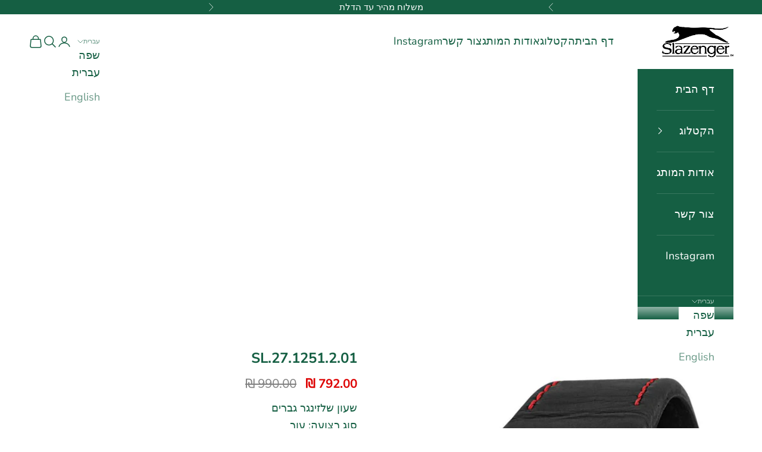

--- FILE ---
content_type: text/html; charset=utf-8
request_url: https://www.slazengerwatches.co.il/products/sl-27-1251-2-01
body_size: 45746
content:
<!doctype html>

<html lang="he" dir="rtl">
  <head>
    <meta charset="utf-8">
    <meta name="viewport" content="width=device-width, initial-scale=1.0, height=device-height, minimum-scale=1.0, maximum-scale=5.0">

    <title>שעון יד שלזינגר דגם SL.27.1251.2.01</title><meta name="description" content="שעון יד מעוצב אופנתי איכותי שלזינגר שעון שלזינגר גברים סוג רצועה: עור צבע רצועה: שחור ציפוי גוף השעון : כסוף זכוכית: מינרלית מנגנון: קוורץ יפני עמיד למים קוטר: 45מ&quot;מ"><link rel="canonical" href="https://www.slazengerwatches.co.il/products/sl-27-1251-2-01"><link rel="shortcut icon" href="//www.slazengerwatches.co.il/cdn/shop/files/Slazenger-Logo-Decal-Sticker_1_047b200b-d82b-4006-91f2-ba95e212651d.jpg?v=1750058310&width=96">
      <link rel="apple-touch-icon" href="//www.slazengerwatches.co.il/cdn/shop/files/Slazenger-Logo-Decal-Sticker_1_047b200b-d82b-4006-91f2-ba95e212651d.jpg?v=1750058310&width=180"><link rel="preconnect" href="https://fonts.shopifycdn.com" crossorigin><link rel="preload" href="//www.slazengerwatches.co.il/cdn/fonts/montserrat/montserrat_n5.07ef3781d9c78c8b93c98419da7ad4fbeebb6635.woff2" as="font" type="font/woff2" crossorigin><link rel="preload" href="//www.slazengerwatches.co.il/cdn/fonts/nunito_sans/nunitosans_n4.0276fe080df0ca4e6a22d9cb55aed3ed5ba6b1da.woff2" as="font" type="font/woff2" crossorigin><meta property="og:type" content="product">
  <meta property="og:title" content="SL.27.1251.2.01">
  <meta property="product:price:amount" content="792.00">
  <meta property="product:price:currency" content="ILS">
  <meta property="product:availability" content="in stock"><meta property="og:image" content="http://www.slazengerwatches.co.il/cdn/shop/products/sl271251201-121109.jpg?v=1749844624&width=2048">
  <meta property="og:image:secure_url" content="https://www.slazengerwatches.co.il/cdn/shop/products/sl271251201-121109.jpg?v=1749844624&width=2048">
  <meta property="og:image:width" content="1000">
  <meta property="og:image:height" content="1400"><meta property="og:description" content="שעון יד מעוצב אופנתי איכותי שלזינגר שעון שלזינגר גברים סוג רצועה: עור צבע רצועה: שחור ציפוי גוף השעון : כסוף זכוכית: מינרלית מנגנון: קוורץ יפני עמיד למים קוטר: 45מ&quot;מ"><meta property="og:url" content="https://www.slazengerwatches.co.il/products/sl-27-1251-2-01">
<meta property="og:site_name" content="slazenger watches שעוני שלזינגר"><meta name="twitter:card" content="summary"><meta name="twitter:title" content="SL.27.1251.2.01">
  <meta name="twitter:description" content="שעון שלזינגר גברים
 סוג רצועה: עור
 צבע רצועה: שחור
 ציפוי גוף השעון : כסוף
 זכוכית: מינרלית
 מנגנון: קוורץ יפני 
 עמיד למים  קוטר: 45מ&quot;מאחריות: שנתיים יבואן רשמי"><meta name="twitter:image" content="https://www.slazengerwatches.co.il/cdn/shop/products/sl271251201-121109.jpg?crop=center&height=1200&v=1749844624&width=1200">
  <meta name="twitter:image:alt" content="slazenger watches שעון יד שלזינגר דגם SL.27.1251.2.01"><script async crossorigin fetchpriority="high" src="/cdn/shopifycloud/importmap-polyfill/es-modules-shim.2.4.0.js"></script>
<script type="application/ld+json">{"@context":"http:\/\/schema.org\/","@id":"\/products\/sl-27-1251-2-01#product","@type":"Product","brand":{"@type":"Brand","name":"slazenger watches שעון יד שלזינגר"},"category":"","description":"שעון שלזינגר גברים\n סוג רצועה: עור\n צבע רצועה: שחור\n ציפוי גוף השעון : כסוף\n זכוכית: מינרלית\n מנגנון: קוורץ יפני \n עמיד למים  קוטר: 45מ\"מאחריות: שנתיים יבואן רשמי","image":"https:\/\/www.slazengerwatches.co.il\/cdn\/shop\/products\/sl271251201-121109.jpg?v=1749844624\u0026width=1920","mpn":"SL.27.1251.2.01","name":"SL.27.1251.2.01","offers":{"@id":"\/products\/sl-27-1251-2-01?variant=37625852035270#offer","@type":"Offer","availability":"http:\/\/schema.org\/InStock","price":"792.00","priceCurrency":"ILS","url":"https:\/\/www.slazengerwatches.co.il\/products\/sl-27-1251-2-01?variant=37625852035270"},"sku":"SL.27.1251.2.01","url":"https:\/\/www.slazengerwatches.co.il\/products\/sl-27-1251-2-01"}</script><script type="application/ld+json">
  {
    "@context": "https://schema.org",
    "@type": "BreadcrumbList",
    "itemListElement": [{
        "@type": "ListItem",
        "position": 1,
        "name": "ראשי",
        "item": "https://www.slazengerwatches.co.il"
      },{
            "@type": "ListItem",
            "position": 2,
            "name": "SL.27.1251.2.01",
            "item": "https://www.slazengerwatches.co.il/products/sl-27-1251-2-01"
          }]
  }
</script><style>/* Typography (heading) */
  @font-face {
  font-family: Montserrat;
  font-weight: 500;
  font-style: normal;
  font-display: fallback;
  src: url("//www.slazengerwatches.co.il/cdn/fonts/montserrat/montserrat_n5.07ef3781d9c78c8b93c98419da7ad4fbeebb6635.woff2") format("woff2"),
       url("//www.slazengerwatches.co.il/cdn/fonts/montserrat/montserrat_n5.adf9b4bd8b0e4f55a0b203cdd84512667e0d5e4d.woff") format("woff");
}

@font-face {
  font-family: Montserrat;
  font-weight: 500;
  font-style: italic;
  font-display: fallback;
  src: url("//www.slazengerwatches.co.il/cdn/fonts/montserrat/montserrat_i5.d3a783eb0cc26f2fda1e99d1dfec3ebaea1dc164.woff2") format("woff2"),
       url("//www.slazengerwatches.co.il/cdn/fonts/montserrat/montserrat_i5.76d414ea3d56bb79ef992a9c62dce2e9063bc062.woff") format("woff");
}

/* Typography (body) */
  @font-face {
  font-family: "Nunito Sans";
  font-weight: 400;
  font-style: normal;
  font-display: fallback;
  src: url("//www.slazengerwatches.co.il/cdn/fonts/nunito_sans/nunitosans_n4.0276fe080df0ca4e6a22d9cb55aed3ed5ba6b1da.woff2") format("woff2"),
       url("//www.slazengerwatches.co.il/cdn/fonts/nunito_sans/nunitosans_n4.b4964bee2f5e7fd9c3826447e73afe2baad607b7.woff") format("woff");
}

@font-face {
  font-family: "Nunito Sans";
  font-weight: 400;
  font-style: italic;
  font-display: fallback;
  src: url("//www.slazengerwatches.co.il/cdn/fonts/nunito_sans/nunitosans_i4.6e408730afac1484cf297c30b0e67c86d17fc586.woff2") format("woff2"),
       url("//www.slazengerwatches.co.il/cdn/fonts/nunito_sans/nunitosans_i4.c9b6dcbfa43622b39a5990002775a8381942ae38.woff") format("woff");
}

@font-face {
  font-family: "Nunito Sans";
  font-weight: 700;
  font-style: normal;
  font-display: fallback;
  src: url("//www.slazengerwatches.co.il/cdn/fonts/nunito_sans/nunitosans_n7.25d963ed46da26098ebeab731e90d8802d989fa5.woff2") format("woff2"),
       url("//www.slazengerwatches.co.il/cdn/fonts/nunito_sans/nunitosans_n7.d32e3219b3d2ec82285d3027bd673efc61a996c8.woff") format("woff");
}

@font-face {
  font-family: "Nunito Sans";
  font-weight: 700;
  font-style: italic;
  font-display: fallback;
  src: url("//www.slazengerwatches.co.il/cdn/fonts/nunito_sans/nunitosans_i7.8c1124729eec046a321e2424b2acf328c2c12139.woff2") format("woff2"),
       url("//www.slazengerwatches.co.il/cdn/fonts/nunito_sans/nunitosans_i7.af4cda04357273e0996d21184432bcb14651a64d.woff") format("woff");
}

:root {
    /* Container */
    --container-max-width: 100%;
    --container-xxs-max-width: 27.5rem; /* 440px */
    --container-xs-max-width: 42.5rem; /* 680px */
    --container-sm-max-width: 61.25rem; /* 980px */
    --container-md-max-width: 71.875rem; /* 1150px */
    --container-lg-max-width: 78.75rem; /* 1260px */
    --container-xl-max-width: 85rem; /* 1360px */
    --container-gutter: 1.25rem;

    --section-vertical-spacing: 2.5rem;
    --section-vertical-spacing-tight:2.5rem;

    --section-stack-gap:2.25rem;
    --section-stack-gap-tight:2.25rem;

    /* Form settings */
    --form-gap: 1.25rem; /* Gap between fieldset and submit button */
    --fieldset-gap: 1rem; /* Gap between each form input within a fieldset */
    --form-control-gap: 0.625rem; /* Gap between input and label (ignored for floating label) */
    --checkbox-control-gap: 0.75rem; /* Horizontal gap between checkbox and its associated label */
    --input-padding-block: 0.65rem; /* Vertical padding for input, textarea and native select */
    --input-padding-inline: 0.8rem; /* Horizontal padding for input, textarea and native select */
    --checkbox-size: 0.875rem; /* Size (width and height) for checkbox */

    /* Other sizes */
    --sticky-area-height: calc(var(--announcement-bar-is-sticky, 0) * var(--announcement-bar-height, 0px) + var(--header-is-sticky, 0) * var(--header-is-visible, 1) * var(--header-height, 0px));

    /* RTL support */
    --transform-logical-flip: 1;
    --transform-origin-start: left;
    --transform-origin-end: right;

    /**
     * ---------------------------------------------------------------------
     * TYPOGRAPHY
     * ---------------------------------------------------------------------
     */

    /* Font properties */
    --heading-font-family: Montserrat, sans-serif;
    --heading-font-weight: 500;
    --heading-font-style: normal;
    --heading-text-transform: uppercase;
    --heading-letter-spacing: 0.0em;
    --text-font-family: "Nunito Sans", sans-serif;
    --text-font-weight: 400;
    --text-font-style: normal;
    --text-letter-spacing: 0.0em;
    --button-font: var(--text-font-style) var(--text-font-weight) var(--text-sm) / 1.65 var(--text-font-family);
    --button-text-transform: uppercase;
    --button-letter-spacing: 0.0em;

    /* Font sizes */--text-heading-size-factor: 1;
    --text-h1: max(0.6875rem, clamp(1.375rem, 1.146341463414634rem + 0.975609756097561vw, 2rem) * var(--text-heading-size-factor));
    --text-h2: max(0.6875rem, clamp(1.25rem, 1.0670731707317074rem + 0.7804878048780488vw, 1.75rem) * var(--text-heading-size-factor));
    --text-h3: max(0.6875rem, clamp(1.125rem, 1.0335365853658536rem + 0.3902439024390244vw, 1.375rem) * var(--text-heading-size-factor));
    --text-h4: max(0.6875rem, clamp(1rem, 0.9542682926829268rem + 0.1951219512195122vw, 1.125rem) * var(--text-heading-size-factor));
    --text-h5: calc(0.875rem * var(--text-heading-size-factor));
    --text-h6: calc(0.75rem * var(--text-heading-size-factor));

    --text-xs: 0.875rem;
    --text-sm: 0.9375rem;
    --text-base: 1.0rem;
    --text-lg: 1.125rem;
    --text-xl: 1.25rem;

    /* Rounded variables (used for border radius) */
    --rounded-full: 9999px;
    --button-border-radius: 0.0rem;
    --input-border-radius: 0.0rem;

    /* Box shadow */
    --shadow-sm: 0 2px 8px rgb(0 0 0 / 0.05);
    --shadow: 0 5px 15px rgb(0 0 0 / 0.05);
    --shadow-md: 0 5px 30px rgb(0 0 0 / 0.05);
    --shadow-block: px px px rgb(var(--text-primary) / 0.0);

    /**
     * ---------------------------------------------------------------------
     * OTHER
     * ---------------------------------------------------------------------
     */

    --checkmark-svg-url: url(//www.slazengerwatches.co.il/cdn/shop/t/9/assets/checkmark.svg?v=14792060976370873691749758835);
    --cursor-zoom-in-svg-url: url(//www.slazengerwatches.co.il/cdn/shop/t/9/assets/cursor-zoom-in.svg?v=54090319643941677111749895525);
  }

  [dir="rtl"]:root {
    /* RTL support */
    --transform-logical-flip: -1;
    --transform-origin-start: right;
    --transform-origin-end: left;
  }

  @media screen and (min-width: 700px) {
    :root {
      /* Typography (font size) */
      --text-xs: 1.0rem;
      --text-sm: 1.0625rem;
      --text-base: 1.125rem;
      --text-lg: 1.25rem;
      --text-xl: 1.375rem;

      /* Spacing settings */
      --container-gutter: 2rem;
    }
  }

  @media screen and (min-width: 1000px) {
    :root {
      /* Spacing settings */
      --container-gutter: 3rem;

      --section-vertical-spacing: 4rem;
      --section-vertical-spacing-tight: 4rem;

      --section-stack-gap:3rem;
      --section-stack-gap-tight:3rem;
    }
  }:root {/* Overlay used for modal */
    --page-overlay: 0 0 0 / 0.4;

    /* We use the first scheme background as default */
    --page-background: ;

    /* Product colors */
    --on-sale-text: 227 44 43;
    --on-sale-badge-background: 227 44 43;
    --on-sale-badge-text: 255 255 255;
    --sold-out-badge-background: 21 95 67;
    --sold-out-badge-text: 255 255 255;
    --custom-badge-background: 28 28 28;
    --custom-badge-text: 255 255 255;
    --star-color: 28 28 28;

    /* Status colors */
    --success-background: 212 227 203;
    --success-text: 48 122 7;
    --warning-background: 253 241 224;
    --warning-text: 237 138 0;
    --error-background: 243 204 204;
    --error-text: 203 43 43;
  }.color-scheme--scheme-1 {
      /* Color settings */--accent: 255 255 255;
      --text-color: 28 28 28;
      --background: 0 0 0 / 0.0;
      --background-without-opacity: 0 0 0;
      --background-gradient: ;--border-color: 28 28 28;/* Button colors */
      --button-background: 255 255 255;
      --button-text-color: 21 95 67;

      /* Circled buttons */
      --circle-button-background: 255 255 255;
      --circle-button-text-color: 28 28 28;
    }.shopify-section:has(.section-spacing.color-scheme--bg-3671eee015764974ee0aef1536023e0f) + .shopify-section:has(.section-spacing.color-scheme--bg-3671eee015764974ee0aef1536023e0f:not(.bordered-section)) .section-spacing {
      padding-block-start: 0;
    }.color-scheme--scheme-2 {
      /* Color settings */--accent: 21 95 67;
      --text-color: 21 95 67;
      --background: 255 255 255 / 1.0;
      --background-without-opacity: 255 255 255;
      --background-gradient: ;--border-color: 220 231 227;/* Button colors */
      --button-background: 21 95 67;
      --button-text-color: 255 255 255;

      /* Circled buttons */
      --circle-button-background: 255 255 255;
      --circle-button-text-color: 28 28 28;
    }.shopify-section:has(.section-spacing.color-scheme--bg-54922f2e920ba8346f6dc0fba343d673) + .shopify-section:has(.section-spacing.color-scheme--bg-54922f2e920ba8346f6dc0fba343d673:not(.bordered-section)) .section-spacing {
      padding-block-start: 0;
    }.color-scheme--scheme-3 {
      /* Color settings */--accent: 255 255 255;
      --text-color: 255 255 255;
      --background: 0 0 0 / 0.0;
      --background-without-opacity: 0 0 0;
      --background-gradient: ;--border-color: 255 255 255;/* Button colors */
      --button-background: 255 255 255;
      --button-text-color: 28 28 28;

      /* Circled buttons */
      --circle-button-background: 255 255 255;
      --circle-button-text-color: 28 28 28;
    }.shopify-section:has(.section-spacing.color-scheme--bg-3671eee015764974ee0aef1536023e0f) + .shopify-section:has(.section-spacing.color-scheme--bg-3671eee015764974ee0aef1536023e0f:not(.bordered-section)) .section-spacing {
      padding-block-start: 0;
    }.color-scheme--scheme-4 {
      /* Color settings */--accent: 255 255 255;
      --text-color: 255 255 255;
      --background: 21 95 67 / 1.0;
      --background-without-opacity: 21 95 67;
      --background-gradient: ;--border-color: 56 119 95;/* Button colors */
      --button-background: 255 255 255;
      --button-text-color: 28 28 28;

      /* Circled buttons */
      --circle-button-background: 255 255 255;
      --circle-button-text-color: 28 28 28;
    }.shopify-section:has(.section-spacing.color-scheme--bg-6ae9f0467b498d9856ff51cddff93552) + .shopify-section:has(.section-spacing.color-scheme--bg-6ae9f0467b498d9856ff51cddff93552:not(.bordered-section)) .section-spacing {
      padding-block-start: 0;
    }.color-scheme--dialog {
      /* Color settings */--accent: 21 95 67;
      --text-color: 21 95 67;
      --background: 255 255 255 / 1.0;
      --background-without-opacity: 255 255 255;
      --background-gradient: ;--border-color: 220 231 227;/* Button colors */
      --button-background: 21 95 67;
      --button-text-color: 255 255 255;

      /* Circled buttons */
      --circle-button-background: 255 255 255;
      --circle-button-text-color: 28 28 28;
    }
</style><script>
  // This allows to expose several variables to the global scope, to be used in scripts
  window.themeVariables = {
    settings: {
      showPageTransition: null,
      pageType: "product",
      moneyFormat: "{{amount}} ₪",
      moneyWithCurrencyFormat: "{{amount}} ₪",
      currencyCodeEnabled: false,
      cartType: "drawer",
      staggerMenuApparition: true
    },

    strings: {
      addedToCart: "התווסף לעגלת הקניות שלך!",
      closeGallery: "סגירת גלריה",
      zoomGallery: "תקריב",
      errorGallery: "לא ניתן לטעון את התמונה",
      shippingEstimatorNoResults: "מצטערים, אנחנו לא שולחים לכתובת שלך.",
      shippingEstimatorOneResult: "יש תעריף משלוח אחד עבור הכתובת שלך:",
      shippingEstimatorMultipleResults: "יש כמה תעריפי משלוח עבור הכתובת שלך:",
      shippingEstimatorError: "אירעה שגיאה אחת או יותר בעת אחזור תעריפי המשלוח:",
      next: "הבא",
      previous: "הקודם"
    },

    mediaQueries: {
      'sm': 'screen and (min-width: 700px)',
      'md': 'screen and (min-width: 1000px)',
      'lg': 'screen and (min-width: 1150px)',
      'xl': 'screen and (min-width: 1400px)',
      '2xl': 'screen and (min-width: 1600px)',
      'sm-max': 'screen and (max-width: 699px)',
      'md-max': 'screen and (max-width: 999px)',
      'lg-max': 'screen and (max-width: 1149px)',
      'xl-max': 'screen and (max-width: 1399px)',
      '2xl-max': 'screen and (max-width: 1599px)',
      'motion-safe': '(prefers-reduced-motion: no-preference)',
      'motion-reduce': '(prefers-reduced-motion: reduce)',
      'supports-hover': 'screen and (pointer: fine)',
      'supports-touch': 'screen and (hover: none)'
    }
  };</script><script type="importmap">{
        "imports": {
          "vendor": "//www.slazengerwatches.co.il/cdn/shop/t/9/assets/vendor.min.js?v=118757129943152772801749627556",
          "theme": "//www.slazengerwatches.co.il/cdn/shop/t/9/assets/theme.js?v=120688118179581468051749627556",
          "photoswipe": "//www.slazengerwatches.co.il/cdn/shop/t/9/assets/photoswipe.min.js?v=13374349288281597431749627556"
        }
      }
    </script>

    <script type="module" src="//www.slazengerwatches.co.il/cdn/shop/t/9/assets/vendor.min.js?v=118757129943152772801749627556"></script>
    <script type="module" src="//www.slazengerwatches.co.il/cdn/shop/t/9/assets/theme.js?v=120688118179581468051749627556"></script>

    <script>window.performance && window.performance.mark && window.performance.mark('shopify.content_for_header.start');</script><meta name="google-site-verification" content="ss7uHWFgqLSCpkxwUcFEAlSvMKxYR-4lKLUt_PbEFys">
<meta name="facebook-domain-verification" content="i57oj131r41l0qlijde4bh78yq2eoa">
<meta name="google-site-verification" content="5c3L5PodwAxccIX2rZPgzx3epNN4H1X89EAeNYry9DU">
<meta id="shopify-digital-wallet" name="shopify-digital-wallet" content="/51157762246/digital_wallets/dialog">
<link rel="alternate" hreflang="x-default" href="https://www.slazengerwatches.co.il/products/sl-27-1251-2-01">
<link rel="alternate" hreflang="he" href="https://www.slazengerwatches.co.il/products/sl-27-1251-2-01">
<link rel="alternate" hreflang="en" href="https://www.slazengerwatches.co.il/en/products/sl-27-1251-2-01">
<link rel="alternate" type="application/json+oembed" href="https://www.slazengerwatches.co.il/products/sl-27-1251-2-01.oembed">
<script async="async" src="/checkouts/internal/preloads.js?locale=he-IL"></script>
<script id="shopify-features" type="application/json">{"accessToken":"0db82fa5b203d0caf8187f957c26f260","betas":["rich-media-storefront-analytics"],"domain":"www.slazengerwatches.co.il","predictiveSearch":false,"shopId":51157762246,"locale":"he"}</script>
<script>var Shopify = Shopify || {};
Shopify.shop = "slazengerwatches.myshopify.com";
Shopify.locale = "he";
Shopify.currency = {"active":"ILS","rate":"1.0"};
Shopify.country = "IL";
Shopify.theme = {"name":"גרסה עדכנית","id":176681058591,"schema_name":"Prestige","schema_version":"10.7.0","theme_store_id":855,"role":"main"};
Shopify.theme.handle = "null";
Shopify.theme.style = {"id":null,"handle":null};
Shopify.cdnHost = "www.slazengerwatches.co.il/cdn";
Shopify.routes = Shopify.routes || {};
Shopify.routes.root = "/";</script>
<script type="module">!function(o){(o.Shopify=o.Shopify||{}).modules=!0}(window);</script>
<script>!function(o){function n(){var o=[];function n(){o.push(Array.prototype.slice.apply(arguments))}return n.q=o,n}var t=o.Shopify=o.Shopify||{};t.loadFeatures=n(),t.autoloadFeatures=n()}(window);</script>
<script id="shop-js-analytics" type="application/json">{"pageType":"product"}</script>
<script defer="defer" async type="module" src="//www.slazengerwatches.co.il/cdn/shopifycloud/shop-js/modules/v2/client.init-shop-cart-sync_BApSsMSl.en.esm.js"></script>
<script defer="defer" async type="module" src="//www.slazengerwatches.co.il/cdn/shopifycloud/shop-js/modules/v2/chunk.common_CBoos6YZ.esm.js"></script>
<script type="module">
  await import("//www.slazengerwatches.co.il/cdn/shopifycloud/shop-js/modules/v2/client.init-shop-cart-sync_BApSsMSl.en.esm.js");
await import("//www.slazengerwatches.co.il/cdn/shopifycloud/shop-js/modules/v2/chunk.common_CBoos6YZ.esm.js");

  window.Shopify.SignInWithShop?.initShopCartSync?.({"fedCMEnabled":true,"windoidEnabled":true});

</script>
<script>(function() {
  var isLoaded = false;
  function asyncLoad() {
    if (isLoaded) return;
    isLoaded = true;
    var urls = ["https:\/\/cdn.shopify.com\/s\/files\/1\/0683\/1371\/0892\/files\/splmn-shopify-prod-August-31.min.js?v=1693985059\u0026shop=slazengerwatches.myshopify.com","\/\/cdn.shopify.com\/proxy\/6ba6c933398f5ad29c4648a1667743c76fc64c76e6f132b1360cfbaef1a527b4\/bingshoppingtool-t2app-prod.trafficmanager.net\/uet\/tracking_script?shop=slazengerwatches.myshopify.com\u0026sp-cache-control=cHVibGljLCBtYXgtYWdlPTkwMA","https:\/\/boostsales.apps.avada.io\/scripttag\/countdown\/avada-countdown.min.js?shop=slazengerwatches.myshopify.com","https:\/\/boostsales.apps.avada.io\/scripttag\/badge\/avada-badge.min.js?shop=slazengerwatches.myshopify.com","https:\/\/cdn.adscale.com\/static\/ecom_js\/slazengerwatches\/add_item_to_cart.js?ver=20230712\u0026shop=slazengerwatches.myshopify.com","https:\/\/boostsales.apps.avada.io\/scripttag\/avada-tracking.min.js?shop=slazengerwatches.myshopify.com"];
    for (var i = 0; i < urls.length; i++) {
      var s = document.createElement('script');
      s.type = 'text/javascript';
      s.async = true;
      s.src = urls[i];
      var x = document.getElementsByTagName('script')[0];
      x.parentNode.insertBefore(s, x);
    }
  };
  if(window.attachEvent) {
    window.attachEvent('onload', asyncLoad);
  } else {
    window.addEventListener('load', asyncLoad, false);
  }
})();</script>
<script id="__st">var __st={"a":51157762246,"offset":7200,"reqid":"10d03dbb-817d-4a9e-91c4-ea77b72cc78e-1768925226","pageurl":"www.slazengerwatches.co.il\/products\/sl-27-1251-2-01","u":"a4ab7d85880a","p":"product","rtyp":"product","rid":6102934585542};</script>
<script>window.ShopifyPaypalV4VisibilityTracking = true;</script>
<script id="captcha-bootstrap">!function(){'use strict';const t='contact',e='account',n='new_comment',o=[[t,t],['blogs',n],['comments',n],[t,'customer']],c=[[e,'customer_login'],[e,'guest_login'],[e,'recover_customer_password'],[e,'create_customer']],r=t=>t.map((([t,e])=>`form[action*='/${t}']:not([data-nocaptcha='true']) input[name='form_type'][value='${e}']`)).join(','),a=t=>()=>t?[...document.querySelectorAll(t)].map((t=>t.form)):[];function s(){const t=[...o],e=r(t);return a(e)}const i='password',u='form_key',d=['recaptcha-v3-token','g-recaptcha-response','h-captcha-response',i],f=()=>{try{return window.sessionStorage}catch{return}},m='__shopify_v',_=t=>t.elements[u];function p(t,e,n=!1){try{const o=window.sessionStorage,c=JSON.parse(o.getItem(e)),{data:r}=function(t){const{data:e,action:n}=t;return t[m]||n?{data:e,action:n}:{data:t,action:n}}(c);for(const[e,n]of Object.entries(r))t.elements[e]&&(t.elements[e].value=n);n&&o.removeItem(e)}catch(o){console.error('form repopulation failed',{error:o})}}const l='form_type',E='cptcha';function T(t){t.dataset[E]=!0}const w=window,h=w.document,L='Shopify',v='ce_forms',y='captcha';let A=!1;((t,e)=>{const n=(g='f06e6c50-85a8-45c8-87d0-21a2b65856fe',I='https://cdn.shopify.com/shopifycloud/storefront-forms-hcaptcha/ce_storefront_forms_captcha_hcaptcha.v1.5.2.iife.js',D={infoText:'Protected by hCaptcha',privacyText:'Privacy',termsText:'Terms'},(t,e,n)=>{const o=w[L][v],c=o.bindForm;if(c)return c(t,g,e,D).then(n);var r;o.q.push([[t,g,e,D],n]),r=I,A||(h.body.append(Object.assign(h.createElement('script'),{id:'captcha-provider',async:!0,src:r})),A=!0)});var g,I,D;w[L]=w[L]||{},w[L][v]=w[L][v]||{},w[L][v].q=[],w[L][y]=w[L][y]||{},w[L][y].protect=function(t,e){n(t,void 0,e),T(t)},Object.freeze(w[L][y]),function(t,e,n,w,h,L){const[v,y,A,g]=function(t,e,n){const i=e?o:[],u=t?c:[],d=[...i,...u],f=r(d),m=r(i),_=r(d.filter((([t,e])=>n.includes(e))));return[a(f),a(m),a(_),s()]}(w,h,L),I=t=>{const e=t.target;return e instanceof HTMLFormElement?e:e&&e.form},D=t=>v().includes(t);t.addEventListener('submit',(t=>{const e=I(t);if(!e)return;const n=D(e)&&!e.dataset.hcaptchaBound&&!e.dataset.recaptchaBound,o=_(e),c=g().includes(e)&&(!o||!o.value);(n||c)&&t.preventDefault(),c&&!n&&(function(t){try{if(!f())return;!function(t){const e=f();if(!e)return;const n=_(t);if(!n)return;const o=n.value;o&&e.removeItem(o)}(t);const e=Array.from(Array(32),(()=>Math.random().toString(36)[2])).join('');!function(t,e){_(t)||t.append(Object.assign(document.createElement('input'),{type:'hidden',name:u})),t.elements[u].value=e}(t,e),function(t,e){const n=f();if(!n)return;const o=[...t.querySelectorAll(`input[type='${i}']`)].map((({name:t})=>t)),c=[...d,...o],r={};for(const[a,s]of new FormData(t).entries())c.includes(a)||(r[a]=s);n.setItem(e,JSON.stringify({[m]:1,action:t.action,data:r}))}(t,e)}catch(e){console.error('failed to persist form',e)}}(e),e.submit())}));const S=(t,e)=>{t&&!t.dataset[E]&&(n(t,e.some((e=>e===t))),T(t))};for(const o of['focusin','change'])t.addEventListener(o,(t=>{const e=I(t);D(e)&&S(e,y())}));const B=e.get('form_key'),M=e.get(l),P=B&&M;t.addEventListener('DOMContentLoaded',(()=>{const t=y();if(P)for(const e of t)e.elements[l].value===M&&p(e,B);[...new Set([...A(),...v().filter((t=>'true'===t.dataset.shopifyCaptcha))])].forEach((e=>S(e,t)))}))}(h,new URLSearchParams(w.location.search),n,t,e,['guest_login'])})(!0,!1)}();</script>
<script integrity="sha256-4kQ18oKyAcykRKYeNunJcIwy7WH5gtpwJnB7kiuLZ1E=" data-source-attribution="shopify.loadfeatures" defer="defer" src="//www.slazengerwatches.co.il/cdn/shopifycloud/storefront/assets/storefront/load_feature-a0a9edcb.js" crossorigin="anonymous"></script>
<script data-source-attribution="shopify.dynamic_checkout.dynamic.init">var Shopify=Shopify||{};Shopify.PaymentButton=Shopify.PaymentButton||{isStorefrontPortableWallets:!0,init:function(){window.Shopify.PaymentButton.init=function(){};var t=document.createElement("script");t.src="https://www.slazengerwatches.co.il/cdn/shopifycloud/portable-wallets/latest/portable-wallets.he.js",t.type="module",document.head.appendChild(t)}};
</script>
<script data-source-attribution="shopify.dynamic_checkout.buyer_consent">
  function portableWalletsHideBuyerConsent(e){var t=document.getElementById("shopify-buyer-consent"),n=document.getElementById("shopify-subscription-policy-button");t&&n&&(t.classList.add("hidden"),t.setAttribute("aria-hidden","true"),n.removeEventListener("click",e))}function portableWalletsShowBuyerConsent(e){var t=document.getElementById("shopify-buyer-consent"),n=document.getElementById("shopify-subscription-policy-button");t&&n&&(t.classList.remove("hidden"),t.removeAttribute("aria-hidden"),n.addEventListener("click",e))}window.Shopify?.PaymentButton&&(window.Shopify.PaymentButton.hideBuyerConsent=portableWalletsHideBuyerConsent,window.Shopify.PaymentButton.showBuyerConsent=portableWalletsShowBuyerConsent);
</script>
<script>
  function portableWalletsCleanup(e){e&&e.src&&console.error("Failed to load portable wallets script "+e.src);var t=document.querySelectorAll("shopify-accelerated-checkout .shopify-payment-button__skeleton, shopify-accelerated-checkout-cart .wallet-cart-button__skeleton"),e=document.getElementById("shopify-buyer-consent");for(let e=0;e<t.length;e++)t[e].remove();e&&e.remove()}function portableWalletsNotLoadedAsModule(e){e instanceof ErrorEvent&&"string"==typeof e.message&&e.message.includes("import.meta")&&"string"==typeof e.filename&&e.filename.includes("portable-wallets")&&(window.removeEventListener("error",portableWalletsNotLoadedAsModule),window.Shopify.PaymentButton.failedToLoad=e,"loading"===document.readyState?document.addEventListener("DOMContentLoaded",window.Shopify.PaymentButton.init):window.Shopify.PaymentButton.init())}window.addEventListener("error",portableWalletsNotLoadedAsModule);
</script>

<script type="module" src="https://www.slazengerwatches.co.il/cdn/shopifycloud/portable-wallets/latest/portable-wallets.he.js" onError="portableWalletsCleanup(this)" crossorigin="anonymous"></script>
<script nomodule>
  document.addEventListener("DOMContentLoaded", portableWalletsCleanup);
</script>

<link id="shopify-accelerated-checkout-styles" rel="stylesheet" media="screen" href="https://www.slazengerwatches.co.il/cdn/shopifycloud/portable-wallets/latest/accelerated-checkout-backwards-compat.css" crossorigin="anonymous">
<style id="shopify-accelerated-checkout-cart">
        #shopify-buyer-consent {
  margin-top: 1em;
  display: inline-block;
  width: 100%;
}

#shopify-buyer-consent.hidden {
  display: none;
}

#shopify-subscription-policy-button {
  background: none;
  border: none;
  padding: 0;
  text-decoration: underline;
  font-size: inherit;
  cursor: pointer;
}

#shopify-subscription-policy-button::before {
  box-shadow: none;
}

      </style>

<script>window.performance && window.performance.mark && window.performance.mark('shopify.content_for_header.end');</script>
<link href="//www.slazengerwatches.co.il/cdn/shop/t/9/assets/theme.css?v=116044876516719842911749844934" rel="stylesheet" type="text/css" media="all" /><script src="https://cdn.shopify.com/extensions/019b97b0-6350-7631-8123-95494b086580/socialwidget-instafeed-78/assets/social-widget.min.js" type="text/javascript" defer="defer"></script>
<link href="https://monorail-edge.shopifysvc.com" rel="dns-prefetch">
<script>(function(){if ("sendBeacon" in navigator && "performance" in window) {try {var session_token_from_headers = performance.getEntriesByType('navigation')[0].serverTiming.find(x => x.name == '_s').description;} catch {var session_token_from_headers = undefined;}var session_cookie_matches = document.cookie.match(/_shopify_s=([^;]*)/);var session_token_from_cookie = session_cookie_matches && session_cookie_matches.length === 2 ? session_cookie_matches[1] : "";var session_token = session_token_from_headers || session_token_from_cookie || "";function handle_abandonment_event(e) {var entries = performance.getEntries().filter(function(entry) {return /monorail-edge.shopifysvc.com/.test(entry.name);});if (!window.abandonment_tracked && entries.length === 0) {window.abandonment_tracked = true;var currentMs = Date.now();var navigation_start = performance.timing.navigationStart;var payload = {shop_id: 51157762246,url: window.location.href,navigation_start,duration: currentMs - navigation_start,session_token,page_type: "product"};window.navigator.sendBeacon("https://monorail-edge.shopifysvc.com/v1/produce", JSON.stringify({schema_id: "online_store_buyer_site_abandonment/1.1",payload: payload,metadata: {event_created_at_ms: currentMs,event_sent_at_ms: currentMs}}));}}window.addEventListener('pagehide', handle_abandonment_event);}}());</script>
<script id="web-pixels-manager-setup">(function e(e,d,r,n,o){if(void 0===o&&(o={}),!Boolean(null===(a=null===(i=window.Shopify)||void 0===i?void 0:i.analytics)||void 0===a?void 0:a.replayQueue)){var i,a;window.Shopify=window.Shopify||{};var t=window.Shopify;t.analytics=t.analytics||{};var s=t.analytics;s.replayQueue=[],s.publish=function(e,d,r){return s.replayQueue.push([e,d,r]),!0};try{self.performance.mark("wpm:start")}catch(e){}var l=function(){var e={modern:/Edge?\/(1{2}[4-9]|1[2-9]\d|[2-9]\d{2}|\d{4,})\.\d+(\.\d+|)|Firefox\/(1{2}[4-9]|1[2-9]\d|[2-9]\d{2}|\d{4,})\.\d+(\.\d+|)|Chrom(ium|e)\/(9{2}|\d{3,})\.\d+(\.\d+|)|(Maci|X1{2}).+ Version\/(15\.\d+|(1[6-9]|[2-9]\d|\d{3,})\.\d+)([,.]\d+|)( \(\w+\)|)( Mobile\/\w+|) Safari\/|Chrome.+OPR\/(9{2}|\d{3,})\.\d+\.\d+|(CPU[ +]OS|iPhone[ +]OS|CPU[ +]iPhone|CPU IPhone OS|CPU iPad OS)[ +]+(15[._]\d+|(1[6-9]|[2-9]\d|\d{3,})[._]\d+)([._]\d+|)|Android:?[ /-](13[3-9]|1[4-9]\d|[2-9]\d{2}|\d{4,})(\.\d+|)(\.\d+|)|Android.+Firefox\/(13[5-9]|1[4-9]\d|[2-9]\d{2}|\d{4,})\.\d+(\.\d+|)|Android.+Chrom(ium|e)\/(13[3-9]|1[4-9]\d|[2-9]\d{2}|\d{4,})\.\d+(\.\d+|)|SamsungBrowser\/([2-9]\d|\d{3,})\.\d+/,legacy:/Edge?\/(1[6-9]|[2-9]\d|\d{3,})\.\d+(\.\d+|)|Firefox\/(5[4-9]|[6-9]\d|\d{3,})\.\d+(\.\d+|)|Chrom(ium|e)\/(5[1-9]|[6-9]\d|\d{3,})\.\d+(\.\d+|)([\d.]+$|.*Safari\/(?![\d.]+ Edge\/[\d.]+$))|(Maci|X1{2}).+ Version\/(10\.\d+|(1[1-9]|[2-9]\d|\d{3,})\.\d+)([,.]\d+|)( \(\w+\)|)( Mobile\/\w+|) Safari\/|Chrome.+OPR\/(3[89]|[4-9]\d|\d{3,})\.\d+\.\d+|(CPU[ +]OS|iPhone[ +]OS|CPU[ +]iPhone|CPU IPhone OS|CPU iPad OS)[ +]+(10[._]\d+|(1[1-9]|[2-9]\d|\d{3,})[._]\d+)([._]\d+|)|Android:?[ /-](13[3-9]|1[4-9]\d|[2-9]\d{2}|\d{4,})(\.\d+|)(\.\d+|)|Mobile Safari.+OPR\/([89]\d|\d{3,})\.\d+\.\d+|Android.+Firefox\/(13[5-9]|1[4-9]\d|[2-9]\d{2}|\d{4,})\.\d+(\.\d+|)|Android.+Chrom(ium|e)\/(13[3-9]|1[4-9]\d|[2-9]\d{2}|\d{4,})\.\d+(\.\d+|)|Android.+(UC? ?Browser|UCWEB|U3)[ /]?(15\.([5-9]|\d{2,})|(1[6-9]|[2-9]\d|\d{3,})\.\d+)\.\d+|SamsungBrowser\/(5\.\d+|([6-9]|\d{2,})\.\d+)|Android.+MQ{2}Browser\/(14(\.(9|\d{2,})|)|(1[5-9]|[2-9]\d|\d{3,})(\.\d+|))(\.\d+|)|K[Aa][Ii]OS\/(3\.\d+|([4-9]|\d{2,})\.\d+)(\.\d+|)/},d=e.modern,r=e.legacy,n=navigator.userAgent;return n.match(d)?"modern":n.match(r)?"legacy":"unknown"}(),u="modern"===l?"modern":"legacy",c=(null!=n?n:{modern:"",legacy:""})[u],f=function(e){return[e.baseUrl,"/wpm","/b",e.hashVersion,"modern"===e.buildTarget?"m":"l",".js"].join("")}({baseUrl:d,hashVersion:r,buildTarget:u}),m=function(e){var d=e.version,r=e.bundleTarget,n=e.surface,o=e.pageUrl,i=e.monorailEndpoint;return{emit:function(e){var a=e.status,t=e.errorMsg,s=(new Date).getTime(),l=JSON.stringify({metadata:{event_sent_at_ms:s},events:[{schema_id:"web_pixels_manager_load/3.1",payload:{version:d,bundle_target:r,page_url:o,status:a,surface:n,error_msg:t},metadata:{event_created_at_ms:s}}]});if(!i)return console&&console.warn&&console.warn("[Web Pixels Manager] No Monorail endpoint provided, skipping logging."),!1;try{return self.navigator.sendBeacon.bind(self.navigator)(i,l)}catch(e){}var u=new XMLHttpRequest;try{return u.open("POST",i,!0),u.setRequestHeader("Content-Type","text/plain"),u.send(l),!0}catch(e){return console&&console.warn&&console.warn("[Web Pixels Manager] Got an unhandled error while logging to Monorail."),!1}}}}({version:r,bundleTarget:l,surface:e.surface,pageUrl:self.location.href,monorailEndpoint:e.monorailEndpoint});try{o.browserTarget=l,function(e){var d=e.src,r=e.async,n=void 0===r||r,o=e.onload,i=e.onerror,a=e.sri,t=e.scriptDataAttributes,s=void 0===t?{}:t,l=document.createElement("script"),u=document.querySelector("head"),c=document.querySelector("body");if(l.async=n,l.src=d,a&&(l.integrity=a,l.crossOrigin="anonymous"),s)for(var f in s)if(Object.prototype.hasOwnProperty.call(s,f))try{l.dataset[f]=s[f]}catch(e){}if(o&&l.addEventListener("load",o),i&&l.addEventListener("error",i),u)u.appendChild(l);else{if(!c)throw new Error("Did not find a head or body element to append the script");c.appendChild(l)}}({src:f,async:!0,onload:function(){if(!function(){var e,d;return Boolean(null===(d=null===(e=window.Shopify)||void 0===e?void 0:e.analytics)||void 0===d?void 0:d.initialized)}()){var d=window.webPixelsManager.init(e)||void 0;if(d){var r=window.Shopify.analytics;r.replayQueue.forEach((function(e){var r=e[0],n=e[1],o=e[2];d.publishCustomEvent(r,n,o)})),r.replayQueue=[],r.publish=d.publishCustomEvent,r.visitor=d.visitor,r.initialized=!0}}},onerror:function(){return m.emit({status:"failed",errorMsg:"".concat(f," has failed to load")})},sri:function(e){var d=/^sha384-[A-Za-z0-9+/=]+$/;return"string"==typeof e&&d.test(e)}(c)?c:"",scriptDataAttributes:o}),m.emit({status:"loading"})}catch(e){m.emit({status:"failed",errorMsg:(null==e?void 0:e.message)||"Unknown error"})}}})({shopId: 51157762246,storefrontBaseUrl: "https://www.slazengerwatches.co.il",extensionsBaseUrl: "https://extensions.shopifycdn.com/cdn/shopifycloud/web-pixels-manager",monorailEndpoint: "https://monorail-edge.shopifysvc.com/unstable/produce_batch",surface: "storefront-renderer",enabledBetaFlags: ["2dca8a86"],webPixelsConfigList: [{"id":"819036447","configuration":"{\"config\":\"{\\\"pixel_id\\\":\\\"G-HNHLREZNVM\\\",\\\"target_country\\\":\\\"IL\\\",\\\"gtag_events\\\":[{\\\"type\\\":\\\"begin_checkout\\\",\\\"action_label\\\":[\\\"G-HNHLREZNVM\\\",\\\"AW-416542157\\\/7zoMCKLbiPYBEM3bz8YB\\\"]},{\\\"type\\\":\\\"search\\\",\\\"action_label\\\":[\\\"G-HNHLREZNVM\\\",\\\"AW-416542157\\\/qg3qCKXbiPYBEM3bz8YB\\\"]},{\\\"type\\\":\\\"view_item\\\",\\\"action_label\\\":[\\\"G-HNHLREZNVM\\\",\\\"AW-416542157\\\/op9CCJzbiPYBEM3bz8YB\\\",\\\"MC-M067193GJE\\\"]},{\\\"type\\\":\\\"purchase\\\",\\\"action_label\\\":[\\\"G-HNHLREZNVM\\\",\\\"AW-416542157\\\/kzMbCJnbiPYBEM3bz8YB\\\",\\\"MC-M067193GJE\\\"]},{\\\"type\\\":\\\"page_view\\\",\\\"action_label\\\":[\\\"G-HNHLREZNVM\\\",\\\"AW-416542157\\\/0aVFCJbbiPYBEM3bz8YB\\\",\\\"MC-M067193GJE\\\"]},{\\\"type\\\":\\\"add_payment_info\\\",\\\"action_label\\\":[\\\"G-HNHLREZNVM\\\",\\\"AW-416542157\\\/XoxOCKjbiPYBEM3bz8YB\\\"]},{\\\"type\\\":\\\"add_to_cart\\\",\\\"action_label\\\":[\\\"G-HNHLREZNVM\\\",\\\"AW-416542157\\\/QBzYCJ_biPYBEM3bz8YB\\\"]}],\\\"enable_monitoring_mode\\\":false}\"}","eventPayloadVersion":"v1","runtimeContext":"OPEN","scriptVersion":"b2a88bafab3e21179ed38636efcd8a93","type":"APP","apiClientId":1780363,"privacyPurposes":[],"dataSharingAdjustments":{"protectedCustomerApprovalScopes":["read_customer_address","read_customer_email","read_customer_name","read_customer_personal_data","read_customer_phone"]}},{"id":"270762271","configuration":"{\"pixel_id\":\"231386361901760\",\"pixel_type\":\"facebook_pixel\",\"metaapp_system_user_token\":\"-\"}","eventPayloadVersion":"v1","runtimeContext":"OPEN","scriptVersion":"ca16bc87fe92b6042fbaa3acc2fbdaa6","type":"APP","apiClientId":2329312,"privacyPurposes":["ANALYTICS","MARKETING","SALE_OF_DATA"],"dataSharingAdjustments":{"protectedCustomerApprovalScopes":["read_customer_address","read_customer_email","read_customer_name","read_customer_personal_data","read_customer_phone"]}},{"id":"shopify-app-pixel","configuration":"{}","eventPayloadVersion":"v1","runtimeContext":"STRICT","scriptVersion":"0450","apiClientId":"shopify-pixel","type":"APP","privacyPurposes":["ANALYTICS","MARKETING"]},{"id":"shopify-custom-pixel","eventPayloadVersion":"v1","runtimeContext":"LAX","scriptVersion":"0450","apiClientId":"shopify-pixel","type":"CUSTOM","privacyPurposes":["ANALYTICS","MARKETING"]}],isMerchantRequest: false,initData: {"shop":{"name":"slazenger watches שעוני שלזינגר","paymentSettings":{"currencyCode":"ILS"},"myshopifyDomain":"slazengerwatches.myshopify.com","countryCode":"IL","storefrontUrl":"https:\/\/www.slazengerwatches.co.il"},"customer":null,"cart":null,"checkout":null,"productVariants":[{"price":{"amount":792.0,"currencyCode":"ILS"},"product":{"title":"SL.27.1251.2.01","vendor":"slazenger watches שעון יד שלזינגר","id":"6102934585542","untranslatedTitle":"SL.27.1251.2.01","url":"\/products\/sl-27-1251-2-01","type":""},"id":"37625852035270","image":{"src":"\/\/www.slazengerwatches.co.il\/cdn\/shop\/products\/sl271251201-121109.jpg?v=1749844624"},"sku":"SL.27.1251.2.01","title":"Default Title","untranslatedTitle":"Default Title"}],"purchasingCompany":null},},"https://www.slazengerwatches.co.il/cdn","fcfee988w5aeb613cpc8e4bc33m6693e112",{"modern":"","legacy":""},{"shopId":"51157762246","storefrontBaseUrl":"https:\/\/www.slazengerwatches.co.il","extensionBaseUrl":"https:\/\/extensions.shopifycdn.com\/cdn\/shopifycloud\/web-pixels-manager","surface":"storefront-renderer","enabledBetaFlags":"[\"2dca8a86\"]","isMerchantRequest":"false","hashVersion":"fcfee988w5aeb613cpc8e4bc33m6693e112","publish":"custom","events":"[[\"page_viewed\",{}],[\"product_viewed\",{\"productVariant\":{\"price\":{\"amount\":792.0,\"currencyCode\":\"ILS\"},\"product\":{\"title\":\"SL.27.1251.2.01\",\"vendor\":\"slazenger watches שעון יד שלזינגר\",\"id\":\"6102934585542\",\"untranslatedTitle\":\"SL.27.1251.2.01\",\"url\":\"\/products\/sl-27-1251-2-01\",\"type\":\"\"},\"id\":\"37625852035270\",\"image\":{\"src\":\"\/\/www.slazengerwatches.co.il\/cdn\/shop\/products\/sl271251201-121109.jpg?v=1749844624\"},\"sku\":\"SL.27.1251.2.01\",\"title\":\"Default Title\",\"untranslatedTitle\":\"Default Title\"}}]]"});</script><script>
  window.ShopifyAnalytics = window.ShopifyAnalytics || {};
  window.ShopifyAnalytics.meta = window.ShopifyAnalytics.meta || {};
  window.ShopifyAnalytics.meta.currency = 'ILS';
  var meta = {"product":{"id":6102934585542,"gid":"gid:\/\/shopify\/Product\/6102934585542","vendor":"slazenger watches שעון יד שלזינגר","type":"","handle":"sl-27-1251-2-01","variants":[{"id":37625852035270,"price":79200,"name":"SL.27.1251.2.01","public_title":null,"sku":"SL.27.1251.2.01"}],"remote":false},"page":{"pageType":"product","resourceType":"product","resourceId":6102934585542,"requestId":"10d03dbb-817d-4a9e-91c4-ea77b72cc78e-1768925226"}};
  for (var attr in meta) {
    window.ShopifyAnalytics.meta[attr] = meta[attr];
  }
</script>
<script class="analytics">
  (function () {
    var customDocumentWrite = function(content) {
      var jquery = null;

      if (window.jQuery) {
        jquery = window.jQuery;
      } else if (window.Checkout && window.Checkout.$) {
        jquery = window.Checkout.$;
      }

      if (jquery) {
        jquery('body').append(content);
      }
    };

    var hasLoggedConversion = function(token) {
      if (token) {
        return document.cookie.indexOf('loggedConversion=' + token) !== -1;
      }
      return false;
    }

    var setCookieIfConversion = function(token) {
      if (token) {
        var twoMonthsFromNow = new Date(Date.now());
        twoMonthsFromNow.setMonth(twoMonthsFromNow.getMonth() + 2);

        document.cookie = 'loggedConversion=' + token + '; expires=' + twoMonthsFromNow;
      }
    }

    var trekkie = window.ShopifyAnalytics.lib = window.trekkie = window.trekkie || [];
    if (trekkie.integrations) {
      return;
    }
    trekkie.methods = [
      'identify',
      'page',
      'ready',
      'track',
      'trackForm',
      'trackLink'
    ];
    trekkie.factory = function(method) {
      return function() {
        var args = Array.prototype.slice.call(arguments);
        args.unshift(method);
        trekkie.push(args);
        return trekkie;
      };
    };
    for (var i = 0; i < trekkie.methods.length; i++) {
      var key = trekkie.methods[i];
      trekkie[key] = trekkie.factory(key);
    }
    trekkie.load = function(config) {
      trekkie.config = config || {};
      trekkie.config.initialDocumentCookie = document.cookie;
      var first = document.getElementsByTagName('script')[0];
      var script = document.createElement('script');
      script.type = 'text/javascript';
      script.onerror = function(e) {
        var scriptFallback = document.createElement('script');
        scriptFallback.type = 'text/javascript';
        scriptFallback.onerror = function(error) {
                var Monorail = {
      produce: function produce(monorailDomain, schemaId, payload) {
        var currentMs = new Date().getTime();
        var event = {
          schema_id: schemaId,
          payload: payload,
          metadata: {
            event_created_at_ms: currentMs,
            event_sent_at_ms: currentMs
          }
        };
        return Monorail.sendRequest("https://" + monorailDomain + "/v1/produce", JSON.stringify(event));
      },
      sendRequest: function sendRequest(endpointUrl, payload) {
        // Try the sendBeacon API
        if (window && window.navigator && typeof window.navigator.sendBeacon === 'function' && typeof window.Blob === 'function' && !Monorail.isIos12()) {
          var blobData = new window.Blob([payload], {
            type: 'text/plain'
          });

          if (window.navigator.sendBeacon(endpointUrl, blobData)) {
            return true;
          } // sendBeacon was not successful

        } // XHR beacon

        var xhr = new XMLHttpRequest();

        try {
          xhr.open('POST', endpointUrl);
          xhr.setRequestHeader('Content-Type', 'text/plain');
          xhr.send(payload);
        } catch (e) {
          console.log(e);
        }

        return false;
      },
      isIos12: function isIos12() {
        return window.navigator.userAgent.lastIndexOf('iPhone; CPU iPhone OS 12_') !== -1 || window.navigator.userAgent.lastIndexOf('iPad; CPU OS 12_') !== -1;
      }
    };
    Monorail.produce('monorail-edge.shopifysvc.com',
      'trekkie_storefront_load_errors/1.1',
      {shop_id: 51157762246,
      theme_id: 176681058591,
      app_name: "storefront",
      context_url: window.location.href,
      source_url: "//www.slazengerwatches.co.il/cdn/s/trekkie.storefront.cd680fe47e6c39ca5d5df5f0a32d569bc48c0f27.min.js"});

        };
        scriptFallback.async = true;
        scriptFallback.src = '//www.slazengerwatches.co.il/cdn/s/trekkie.storefront.cd680fe47e6c39ca5d5df5f0a32d569bc48c0f27.min.js';
        first.parentNode.insertBefore(scriptFallback, first);
      };
      script.async = true;
      script.src = '//www.slazengerwatches.co.il/cdn/s/trekkie.storefront.cd680fe47e6c39ca5d5df5f0a32d569bc48c0f27.min.js';
      first.parentNode.insertBefore(script, first);
    };
    trekkie.load(
      {"Trekkie":{"appName":"storefront","development":false,"defaultAttributes":{"shopId":51157762246,"isMerchantRequest":null,"themeId":176681058591,"themeCityHash":"3293187526434571413","contentLanguage":"he","currency":"ILS","eventMetadataId":"69603b58-adef-4baa-8b93-1506406b1e9e"},"isServerSideCookieWritingEnabled":true,"monorailRegion":"shop_domain","enabledBetaFlags":["65f19447"]},"Session Attribution":{},"S2S":{"facebookCapiEnabled":true,"source":"trekkie-storefront-renderer","apiClientId":580111}}
    );

    var loaded = false;
    trekkie.ready(function() {
      if (loaded) return;
      loaded = true;

      window.ShopifyAnalytics.lib = window.trekkie;

      var originalDocumentWrite = document.write;
      document.write = customDocumentWrite;
      try { window.ShopifyAnalytics.merchantGoogleAnalytics.call(this); } catch(error) {};
      document.write = originalDocumentWrite;

      window.ShopifyAnalytics.lib.page(null,{"pageType":"product","resourceType":"product","resourceId":6102934585542,"requestId":"10d03dbb-817d-4a9e-91c4-ea77b72cc78e-1768925226","shopifyEmitted":true});

      var match = window.location.pathname.match(/checkouts\/(.+)\/(thank_you|post_purchase)/)
      var token = match? match[1]: undefined;
      if (!hasLoggedConversion(token)) {
        setCookieIfConversion(token);
        window.ShopifyAnalytics.lib.track("Viewed Product",{"currency":"ILS","variantId":37625852035270,"productId":6102934585542,"productGid":"gid:\/\/shopify\/Product\/6102934585542","name":"SL.27.1251.2.01","price":"792.00","sku":"SL.27.1251.2.01","brand":"slazenger watches שעון יד שלזינגר","variant":null,"category":"","nonInteraction":true,"remote":false},undefined,undefined,{"shopifyEmitted":true});
      window.ShopifyAnalytics.lib.track("monorail:\/\/trekkie_storefront_viewed_product\/1.1",{"currency":"ILS","variantId":37625852035270,"productId":6102934585542,"productGid":"gid:\/\/shopify\/Product\/6102934585542","name":"SL.27.1251.2.01","price":"792.00","sku":"SL.27.1251.2.01","brand":"slazenger watches שעון יד שלזינגר","variant":null,"category":"","nonInteraction":true,"remote":false,"referer":"https:\/\/www.slazengerwatches.co.il\/products\/sl-27-1251-2-01"});
      }
    });


        var eventsListenerScript = document.createElement('script');
        eventsListenerScript.async = true;
        eventsListenerScript.src = "//www.slazengerwatches.co.il/cdn/shopifycloud/storefront/assets/shop_events_listener-3da45d37.js";
        document.getElementsByTagName('head')[0].appendChild(eventsListenerScript);

})();</script>
  <script>
  if (!window.ga || (window.ga && typeof window.ga !== 'function')) {
    window.ga = function ga() {
      (window.ga.q = window.ga.q || []).push(arguments);
      if (window.Shopify && window.Shopify.analytics && typeof window.Shopify.analytics.publish === 'function') {
        window.Shopify.analytics.publish("ga_stub_called", {}, {sendTo: "google_osp_migration"});
      }
      console.error("Shopify's Google Analytics stub called with:", Array.from(arguments), "\nSee https://help.shopify.com/manual/promoting-marketing/pixels/pixel-migration#google for more information.");
    };
    if (window.Shopify && window.Shopify.analytics && typeof window.Shopify.analytics.publish === 'function') {
      window.Shopify.analytics.publish("ga_stub_initialized", {}, {sendTo: "google_osp_migration"});
    }
  }
</script>
<script
  defer
  src="https://www.slazengerwatches.co.il/cdn/shopifycloud/perf-kit/shopify-perf-kit-3.0.4.min.js"
  data-application="storefront-renderer"
  data-shop-id="51157762246"
  data-render-region="gcp-us-central1"
  data-page-type="product"
  data-theme-instance-id="176681058591"
  data-theme-name="Prestige"
  data-theme-version="10.7.0"
  data-monorail-region="shop_domain"
  data-resource-timing-sampling-rate="10"
  data-shs="true"
  data-shs-beacon="true"
  data-shs-export-with-fetch="true"
  data-shs-logs-sample-rate="1"
  data-shs-beacon-endpoint="https://www.slazengerwatches.co.il/api/collect"
></script>
</head>

  

  <body class="features--button-transition features--zoom-image  color-scheme color-scheme--scheme-1"><template id="drawer-default-template">
  <div part="base">
    <div part="overlay"></div>

    <div part="content">
      <header part="header">
        <slot name="header"></slot>

        <dialog-close-button style="display: contents">
          <button type="button" part="close-button tap-area" aria-label="סגור"><svg aria-hidden="true" focusable="false" fill="none" width="14" class="icon icon-close" viewBox="0 0 16 16">
      <path d="m1 1 14 14M1 15 15 1" stroke="currentColor" stroke-width="1.5"/>
    </svg>

  </button>
        </dialog-close-button>
      </header>

      <div part="body">
        <slot></slot>
      </div>

      <footer part="footer">
        <slot name="footer"></slot>
      </footer>
    </div>
  </div>
</template><template id="modal-default-template">
  <div part="base">
    <div part="overlay"></div>

    <div part="content">
      <header part="header">
        <slot name="header"></slot>

        <dialog-close-button style="display: contents">
          <button type="button" part="close-button tap-area" aria-label="סגור"><svg aria-hidden="true" focusable="false" fill="none" width="14" class="icon icon-close" viewBox="0 0 16 16">
      <path d="m1 1 14 14M1 15 15 1" stroke="currentColor" stroke-width="1.5"/>
    </svg>

  </button>
        </dialog-close-button>
      </header>

      <div part="body">
        <slot></slot>
      </div>
    </div>
  </div>
</template><template id="popover-default-template">
  <div part="base">
    <div part="overlay"></div>

    <div part="content">
      <header part="header">
        <slot name="header"></slot>

        <dialog-close-button style="display: contents">
          <button type="button" part="close-button tap-area" aria-label="סגור"><svg aria-hidden="true" focusable="false" fill="none" width="14" class="icon icon-close" viewBox="0 0 16 16">
      <path d="m1 1 14 14M1 15 15 1" stroke="currentColor" stroke-width="1.5"/>
    </svg>

  </button>
        </dialog-close-button>
      </header>

      <div part="body">
        <slot></slot>
      </div>
    </div>
  </div>
</template><template id="header-search-default-template">
  <div part="base">
    <div part="overlay"></div>

    <div part="content">
      <slot></slot>
    </div>
  </div>
</template><template id="video-media-default-template">
  <slot></slot>

  <svg part="play-button" fill="none" width="48" height="48" viewBox="0 0 48 48">
    <path fill-rule="evenodd" clip-rule="evenodd" d="M48 24c0 13.255-10.745 24-24 24S0 37.255 0 24 10.745 0 24 0s24 10.745 24 24Zm-18 0-9-6.6v13.2l9-6.6Z" fill="var(--play-button-background, rgba(0,0,0,0))"/>
  </svg>
</template><loading-bar class="loading-bar" aria-hidden="true"></loading-bar>
    <a href="#main" allow-hash-change class="skip-to-content sr-only">דילוג לתוכן</a>

    <span id="header-scroll-tracker" style="position: absolute; width: 1px; height: 1px; top: var(--header-scroll-tracker-offset, 10px); left: 0;"></span><!-- BEGIN sections: header-group -->
<aside id="shopify-section-sections--24339382993183__announcement-bar" class="shopify-section shopify-section-group-header-group shopify-section--announcement-bar"><style>
    :root {
      --announcement-bar-is-sticky: 0;--header-scroll-tracker-offset: var(--announcement-bar-height);}#shopify-section-sections--24339382993183__announcement-bar {
      --announcement-bar-font-size: 0.75rem;
    }

    @media screen and (min-width: 999px) {
      #shopify-section-sections--24339382993183__announcement-bar {
        --announcement-bar-font-size: 0.9375rem;
      }
    }
  </style>

  <height-observer variable="announcement-bar">
    <div class="announcement-bar color-scheme color-scheme--scheme-4"><carousel-prev-button aria-controls="carousel-sections--24339382993183__announcement-bar" class="contents">
          <button type="button" class="tap-area">
            <span class="sr-only">הקודם</span><svg aria-hidden="true" focusable="false" fill="none" width="12" class="icon icon-arrow-left  icon--direction-aware" viewBox="0 0 16 18">
      <path d="M11 1 3 9l8 8" stroke="currentColor" stroke-linecap="square"/>
    </svg></button>
        </carousel-prev-button><announcement-bar-carousel allow-swipe autoplay="2" id="carousel-sections--24339382993183__announcement-bar" class="announcement-bar__carousel"><p class="prose heading is-selected" >משלוח מהיר עד הדלת</p><p class="prose heading " >קניה בטוחה ומאובטחת</p><p class="prose heading " >אחריות יבואן רשמי</p></announcement-bar-carousel><carousel-next-button aria-controls="carousel-sections--24339382993183__announcement-bar" class="contents">
          <button type="button" class="tap-area">
            <span class="sr-only">הבא</span><svg aria-hidden="true" focusable="false" fill="none" width="12" class="icon icon-arrow-right  icon--direction-aware" viewBox="0 0 16 18">
      <path d="m5 17 8-8-8-8" stroke="currentColor" stroke-linecap="square"/>
    </svg></button>
        </carousel-next-button></div>
  </height-observer>

  <script>
    document.documentElement.style.setProperty('--announcement-bar-height', `${document.getElementById('shopify-section-sections--24339382993183__announcement-bar').clientHeight.toFixed(2)}px`);
  </script></aside><header id="shopify-section-sections--24339382993183__header" class="shopify-section shopify-section-group-header-group shopify-section--header"><style>
  :root {
    --header-is-sticky: 0;
  }

  #shopify-section-sections--24339382993183__header {
    --header-grid: "primary-nav logo secondary-nav" / minmax(0, 1fr) auto minmax(0, 1fr);
    --header-padding-block: 1rem;
    --header-transparent-header-text-color: 255 255 255;
    --header-separation-border-color: 0 0 0 / 0;

    position: relative;
    z-index: 4;
  }

  @media screen and (min-width: 700px) {
    #shopify-section-sections--24339382993183__header {
      --header-padding-block: 1.2rem;
    }
  }

  @media screen and (min-width: 1000px) {
    #shopify-section-sections--24339382993183__header {--header-grid: "logo primary-nav secondary-nav" / auto minmax(0, 1fr) auto;}
  }#shopify-section-sections--24339382993183__header {
      --header-logo-width: 100px;
    }

    @media screen and (min-width: 700px) {
      #shopify-section-sections--24339382993183__header {
        --header-logo-width: 120px;
      }
    }</style>

<height-observer variable="header">
  <x-header  class="header color-scheme color-scheme--scheme-2">
      <a href="/" class="header__logo"><span class="sr-only">slazenger watches שעוני שלזינגר</span><img src="//www.slazengerwatches.co.il/cdn/shop/files/slazengerlogo_1.png?v=1749765448&amp;width=200" alt="" srcset="//www.slazengerwatches.co.il/cdn/shop/files/slazengerlogo_1.png?v=1749765448&amp;width=200 200w, //www.slazengerwatches.co.il/cdn/shop/files/slazengerlogo_1.png?v=1749765448&amp;width=200 200w" width="200" height="89" sizes="120px" class="header__logo-image"><img src="//www.slazengerwatches.co.il/cdn/shop/files/slazengerlogo_1.png?v=1749765448&amp;width=200" alt="" srcset="//www.slazengerwatches.co.il/cdn/shop/files/slazengerlogo_1.png?v=1749765448&amp;width=200 200w, //www.slazengerwatches.co.il/cdn/shop/files/slazengerlogo_1.png?v=1749765448&amp;width=200 200w" width="200" height="89" sizes="120px" class="header__logo-image header__logo-image--transparent"></a>
    
<nav class="header__primary-nav " aria-label="ניווט ראשי">
        <button type="button" aria-controls="sidebar-menu" class="md:hidden">
          <span class="sr-only">תפריט</span><svg aria-hidden="true" fill="none" focusable="false" width="24" class="header__nav-icon icon icon-hamburger" viewBox="0 0 24 24">
      <path d="M1 19h22M1 12h22M1 5h22" stroke="currentColor" stroke-width="1.5" stroke-linecap="square"/>
    </svg></button><ul class="contents unstyled-list md-max:hidden">

              <li class="header__primary-nav-item" data-title="דף הבית"><a href="/" class="block " >דף הבית</a></li>

              <li class="header__primary-nav-item" data-title="הקטלוג"><dropdown-menu-disclosure follow-summary-link trigger="hover"><details class="header__menu-disclosure">
                      <summary data-follow-link="/collections/all" >הקטלוג</summary><ul class="header__dropdown-menu header__dropdown-menu--restrictable unstyled-list" role="list"><li><a href="/collections/%D7%94%D7%A7%D7%98%D7%9C%D7%95%D7%92-%D7%94%D7%9E%D7%9C%D7%90" class="link-faded-reverse" >הקטלוג המלא</a></li><li><a href="/collections/%D7%A9%D7%A2%D7%95%D7%A0%D7%99-%D7%A0%D7%A9%D7%99%D7%9D" class="link-faded-reverse" >שעוני נשים</a></li><li><a href="/collections/%D7%A9%D7%A2%D7%95%D7%A0%D7%99%D7%9D-%D7%92%D7%91%D7%A8%D7%99%D7%9D" class="link-faded-reverse" >שעוני גברים</a></li><li><a href="/collections/stainless-steel" class="link-faded-reverse" >מבצעים</a></li><li><a href="/collections/%D7%A9%D7%A2%D7%95%D7%9F-%D7%97%D7%9B%D7%9D" class="link-faded-reverse" >שעונים חכמים</a></li><li><a href="/collections/%D7%A9%D7%A2%D7%95%D7%A0%D7%99%D7%9D-%D7%90%D7%95%D7%98%D7%95%D7%9E%D7%98%D7%99%D7%9D" class="link-faded-reverse" >שעונים אוטומטים</a></li></ul></details></dropdown-menu-disclosure></li>

              <li class="header__primary-nav-item" data-title="אודות המותג"><a href="/pages/%D7%A2%D7%9C%D7%99%D7%A0%D7%95" class="block " >אודות המותג</a></li>

              <li class="header__primary-nav-item" data-title="צור קשר"><a href="/pages/%D7%A6%D7%95%D7%A8-%D7%A7%D7%A9%D7%A8" class="block " >צור קשר</a></li>

              <li class="header__primary-nav-item" data-title="Instagram"><a href="/pages/instagram" class="block " >Instagram</a></li></ul></nav><nav class="header__secondary-nav" aria-label="ניווט משני"><ul class="contents unstyled-list"><li class="localization-selectors md-max:hidden"><div class="relative">
      <button type="button" class="localization-toggle heading text-xxs link-faded" aria-controls="popover-localization-header-nav-sections--24339382993183__header-locale" aria-label="שנה שפה " aria-expanded="false">עברית<svg aria-hidden="true" focusable="false" fill="none" width="10" class="icon icon-chevron-down" viewBox="0 0 10 10">
      <path d="m1 3 4 4 4-4" stroke="currentColor" stroke-linecap="square"/>
    </svg></button>

      <x-popover id="popover-localization-header-nav-sections--24339382993183__header-locale" initial-focus="[aria-selected='true']" class="popover popover--bottom-end color-scheme color-scheme--dialog">
        <p class="h4" slot="header">שפה</p><form method="post" action="/localization" id="localization-form-header-nav-sections--24339382993183__header-locale" accept-charset="UTF-8" class="shopify-localization-form" enctype="multipart/form-data"><input type="hidden" name="form_type" value="localization" /><input type="hidden" name="utf8" value="✓" /><input type="hidden" name="_method" value="put" /><input type="hidden" name="return_to" value="/products/sl-27-1251-2-01" /><x-listbox class="popover__value-list"><button type="submit" name="locale_code" class="popover__value-option" role="option" value="he" aria-selected="true">עברית</button><button type="submit" name="locale_code" class="popover__value-option" role="option" value="en" aria-selected="false">English</button></x-listbox></form></x-popover>
    </div></li><li class="header__account-link sm-max:hidden">
            <a href="/account/login">
              <span class="sr-only">כניסה</span><svg aria-hidden="true" fill="none" focusable="false" width="24" class="header__nav-icon icon icon-account" viewBox="0 0 24 24">
      <path d="M16.125 8.75c-.184 2.478-2.063 4.5-4.125 4.5s-3.944-2.021-4.125-4.5c-.187-2.578 1.64-4.5 4.125-4.5 2.484 0 4.313 1.969 4.125 4.5Z" stroke="currentColor" stroke-width="1.5" stroke-linecap="round" stroke-linejoin="round"/>
      <path d="M3.017 20.747C3.783 16.5 7.922 14.25 12 14.25s8.217 2.25 8.984 6.497" stroke="currentColor" stroke-width="1.5" stroke-miterlimit="10"/>
    </svg></a>
          </li><li class="header__search-link">
            <a href="/search" aria-controls="header-search-sections--24339382993183__header">
              <span class="sr-only">חיפוש</span><svg aria-hidden="true" fill="none" focusable="false" width="24" class="header__nav-icon icon icon-search" viewBox="0 0 24 24">
      <path d="M10.364 3a7.364 7.364 0 1 0 0 14.727 7.364 7.364 0 0 0 0-14.727Z" stroke="currentColor" stroke-width="1.5" stroke-miterlimit="10"/>
      <path d="M15.857 15.858 21 21.001" stroke="currentColor" stroke-width="1.5" stroke-miterlimit="10" stroke-linecap="round"/>
    </svg></a>
          </li><li class="relative header__cart-link">
          <a href="/cart" aria-controls="cart-drawer" data-no-instant>
            <span class="sr-only">עגלת קניות</span><svg aria-hidden="true" fill="none" focusable="false" width="24" class="header__nav-icon icon icon-cart" viewBox="0 0 24 24"><path d="M4.75 8.25A.75.75 0 0 0 4 9L3 19.125c0 1.418 1.207 2.625 2.625 2.625h12.75c1.418 0 2.625-1.149 2.625-2.566L20 9a.75.75 0 0 0-.75-.75H4.75Zm2.75 0v-1.5a4.5 4.5 0 0 1 4.5-4.5v0a4.5 4.5 0 0 1 4.5 4.5v1.5" stroke="currentColor" stroke-width="1.5" stroke-linecap="round" stroke-linejoin="round"/></svg><cart-dot class="header__cart-dot  "></cart-dot>
          </a>
        </li>
      </ul>
    </nav><header-search id="header-search-sections--24339382993183__header" class="header-search">
  <div class="container">
    <form id="predictive-search-form" action="/search" method="GET" aria-owns="header-predictive-search" class="header-search__form" role="search">
      <div class="header-search__form-control"><svg aria-hidden="true" fill="none" focusable="false" width="20" class="icon icon-search" viewBox="0 0 24 24">
      <path d="M10.364 3a7.364 7.364 0 1 0 0 14.727 7.364 7.364 0 0 0 0-14.727Z" stroke="currentColor" stroke-width="1.5" stroke-miterlimit="10"/>
      <path d="M15.857 15.858 21 21.001" stroke="currentColor" stroke-width="1.5" stroke-miterlimit="10" stroke-linecap="round"/>
    </svg><input type="search" name="q" spellcheck="false" class="header-search__input h5 sm:h4" aria-label="חיפוש" placeholder="חפש את...">

        <dialog-close-button class="contents">
          <button type="button">
            <span class="sr-only">סגור</span><svg aria-hidden="true" focusable="false" fill="none" width="16" class="icon icon-close" viewBox="0 0 16 16">
      <path d="m1 1 14 14M1 15 15 1" stroke="currentColor" stroke-width="1.5"/>
    </svg>

  </button>
        </dialog-close-button>
      </div>
    </form>

    <predictive-search id="header-predictive-search" class="predictive-search">
      <div class="predictive-search__content" slot="results"></div>
    </predictive-search>
  </div>
</header-search><template id="header-sidebar-template">
  <div part="base">
    <div part="overlay"></div>

    <div part="content">
      <header part="header">
        <dialog-close-button class="contents">
          <button type="button" part="close-button tap-area" aria-label="סגור"><svg aria-hidden="true" focusable="false" fill="none" width="16" class="icon icon-close" viewBox="0 0 16 16">
      <path d="m1 1 14 14M1 15 15 1" stroke="currentColor" stroke-width="1.5"/>
    </svg>

  </button>
        </dialog-close-button>
      </header>

      <div part="panel-list">
        <slot name="main-panel"></slot><slot name="collapsible-panel"></slot></div>
    </div>
  </div>
</template>

<header-sidebar id="sidebar-menu" class="header-sidebar drawer drawer--sm color-scheme color-scheme--scheme-4" template="header-sidebar-template" open-from="left"><div class="header-sidebar__main-panel" slot="main-panel">
    <div class="header-sidebar__scroller">
      <ul class="header-sidebar__linklist divide-y unstyled-list" role="list"><li><a href="/" class="header-sidebar__linklist-button h6">דף הבית</a></li><li><button type="button" class="header-sidebar__linklist-button h6" aria-controls="header-panel-2" aria-expanded="false">הקטלוג<svg aria-hidden="true" focusable="false" fill="none" width="12" class="icon icon-chevron-right  icon--direction-aware" viewBox="0 0 10 10">
      <path d="m3 9 4-4-4-4" stroke="currentColor" stroke-linecap="square"/>
    </svg></button></li><li><a href="/pages/%D7%A2%D7%9C%D7%99%D7%A0%D7%95" class="header-sidebar__linklist-button h6">אודות המותג</a></li><li><a href="/pages/%D7%A6%D7%95%D7%A8-%D7%A7%D7%A9%D7%A8" class="header-sidebar__linklist-button h6">צור קשר</a></li><li><a href="/pages/instagram" class="header-sidebar__linklist-button h6">Instagram</a></li></ul>
    </div><div class="header-sidebar__footer"><a href="/account/login" class="text-with-icon smallcaps sm:hidden"><svg aria-hidden="true" fill="none" focusable="false" width="20" class="icon icon-account" viewBox="0 0 24 24">
      <path d="M16.125 8.75c-.184 2.478-2.063 4.5-4.125 4.5s-3.944-2.021-4.125-4.5c-.187-2.578 1.64-4.5 4.125-4.5 2.484 0 4.313 1.969 4.125 4.5Z" stroke="currentColor" stroke-width="1.5" stroke-linecap="round" stroke-linejoin="round"/>
      <path d="M3.017 20.747C3.783 16.5 7.922 14.25 12 14.25s8.217 2.25 8.984 6.497" stroke="currentColor" stroke-width="1.5" stroke-miterlimit="10"/>
    </svg>כניסה</a><div class="localization-selectors"><div class="relative">
      <button type="button" class="localization-toggle heading text-xxs link-faded" aria-controls="popover-localization-header-sidebar-sections--24339382993183__header-locale" aria-label="שנה שפה " aria-expanded="false">עברית<svg aria-hidden="true" focusable="false" fill="none" width="10" class="icon icon-chevron-down" viewBox="0 0 10 10">
      <path d="m1 3 4 4 4-4" stroke="currentColor" stroke-linecap="square"/>
    </svg></button>

      <x-popover id="popover-localization-header-sidebar-sections--24339382993183__header-locale" initial-focus="[aria-selected='true']" class="popover popover--top-start color-scheme color-scheme--dialog">
        <p class="h4" slot="header">שפה</p><form method="post" action="/localization" id="localization-form-header-sidebar-sections--24339382993183__header-locale" accept-charset="UTF-8" class="shopify-localization-form" enctype="multipart/form-data"><input type="hidden" name="form_type" value="localization" /><input type="hidden" name="utf8" value="✓" /><input type="hidden" name="_method" value="put" /><input type="hidden" name="return_to" value="/products/sl-27-1251-2-01" /><x-listbox class="popover__value-list"><button type="submit" name="locale_code" class="popover__value-option" role="option" value="he" aria-selected="true">עברית</button><button type="submit" name="locale_code" class="popover__value-option" role="option" value="en" aria-selected="false">English</button></x-listbox></form></x-popover>
    </div></div></div></div><header-sidebar-collapsible-panel class="header-sidebar__collapsible-panel" slot="collapsible-panel">
      <div class="header-sidebar__scroller"><div id="header-panel-2" class="header-sidebar__sub-panel" hidden>
              <button type="button" class="header-sidebar__back-button link-faded is-divided text-with-icon h6 md:hidden" data-action="close-panel"><svg aria-hidden="true" focusable="false" fill="none" width="12" class="icon icon-chevron-left  icon--direction-aware" viewBox="0 0 10 10">
      <path d="M7 1 3 5l4 4" stroke="currentColor" stroke-linecap="square"/>
    </svg>הקטלוג</button>

              <ul class="header-sidebar__linklist divide-y unstyled-list" role="list"><li><a href="/collections/%D7%94%D7%A7%D7%98%D7%9C%D7%95%D7%92-%D7%94%D7%9E%D7%9C%D7%90" class="header-sidebar__linklist-button h6">הקטלוג המלא</a></li><li><a href="/collections/%D7%A9%D7%A2%D7%95%D7%A0%D7%99-%D7%A0%D7%A9%D7%99%D7%9D" class="header-sidebar__linklist-button h6">שעוני נשים</a></li><li><a href="/collections/%D7%A9%D7%A2%D7%95%D7%A0%D7%99%D7%9D-%D7%92%D7%91%D7%A8%D7%99%D7%9D" class="header-sidebar__linklist-button h6">שעוני גברים</a></li><li><a href="/collections/stainless-steel" class="header-sidebar__linklist-button h6">מבצעים</a></li><li><a href="/collections/%D7%A9%D7%A2%D7%95%D7%9F-%D7%97%D7%9B%D7%9D" class="header-sidebar__linklist-button h6">שעונים חכמים</a></li><li><a href="/collections/%D7%A9%D7%A2%D7%95%D7%A0%D7%99%D7%9D-%D7%90%D7%95%D7%98%D7%95%D7%9E%D7%98%D7%99%D7%9D" class="header-sidebar__linklist-button h6">שעונים אוטומטים</a></li></ul></div></div>
    </header-sidebar-collapsible-panel></header-sidebar></x-header>
</height-observer>

<script>
  document.documentElement.style.setProperty('--header-height', `${document.getElementById('shopify-section-sections--24339382993183__header').clientHeight.toFixed(2)}px`);
</script>


</header>
<!-- END sections: header-group --><!-- BEGIN sections: overlay-group -->
<section id="shopify-section-sections--24339383025951__cart-drawer" class="shopify-section shopify-section-group-overlay-group shopify-section--cart-drawer"><cart-drawer id="cart-drawer" class="cart-drawer drawer drawer--center-body color-scheme color-scheme--scheme-4" initial-focus="false" handle-editor-events>
  <p class="h4" slot="header"></p><p class="h5 text-center"></p></cart-drawer>

</section>
<!-- END sections: overlay-group --><main id="main" class="anchor">
      <section id="shopify-section-template--24339382632735__main" class="shopify-section shopify-section--main-product"><style>
  #shopify-section-template--24339382632735__main {
    --product-grid: "product-gallery" "product-info"  / minmax(0, 1fr);
  }

  @media screen and (min-width: 1000px) {
    #shopify-section-template--24339382632735__main {--product-grid: "product-gallery product-info" / minmax(0, 0.5fr) minmax(0, 0.5fr);}
  }
</style><div class="section-spacing section-spacing--tight color-scheme color-scheme--scheme-2 color-scheme--bg-54922f2e920ba8346f6dc0fba343d673">
  <div class="container container--lg">
    <product-rerender id="product-info-6102934585542-template--24339382632735__main" observe-form="product-form-main-6102934585542-template--24339382632735__main" allow-partial-rerender>
      <div class="product"><style>@media screen and (min-width: 1000px) {
    #shopify-section-template--24339382632735__main {/* Thumbnails on the left */
        --product-gallery-flex-direction: row-reverse;
        --product-gallery-thumbnail-list-grid-auto-flow: row;--product-gallery-thumbnail-list-max-height: 45rem;}}
</style>

<product-gallery class="product-gallery" form="product-form-main-6102934585542-template--24339382632735__main" filtered-indexes="[]"  allow-zoom="3"><open-lightbox-button class="contents">
      <button class="product-gallery__zoom-button circle-button circle-button--sm md:hidden">
        <span class="sr-only">תקריב</span><svg aria-hidden="true" focusable="false" width="14" class="icon icon-zoom" viewBox="0 0 14 14">
      <path d="M9.432 9.432a4.94 4.94 0 1 1-6.985-6.985 4.94 4.94 0 0 1 6.985 6.985Zm0 0L13 13" fill="none" stroke="currentColor" stroke-linecap="square"/>
      <path d="M6 3.5V6m0 2.5V6m0 0H3.5h5" fill="none" stroke="currentColor" />
    </svg></button>
    </open-lightbox-button><div class="product-gallery__image-list"><div class="contents"><scroll-carousel adaptive-height id="product-gallery-carousel-6102934585542-template--24339382632735__main" class="product-gallery__carousel scroll-area full-bleed md:unbleed" role="region"><div class="product-gallery__media snap-center is-initial" data-media-type="image" data-media-id="23797150843078" role="group" aria-label="פריט 1 מתוך 1" ><img src="//www.slazengerwatches.co.il/cdn/shop/products/sl271251201-121109.jpg?v=1749844624&amp;width=1000" alt="slazenger watches שעון יד שלזינגר דגם SL.27.1251.2.01" srcset="//www.slazengerwatches.co.il/cdn/shop/products/sl271251201-121109.jpg?v=1749844624&amp;width=200 200w, //www.slazengerwatches.co.il/cdn/shop/products/sl271251201-121109.jpg?v=1749844624&amp;width=300 300w, //www.slazengerwatches.co.il/cdn/shop/products/sl271251201-121109.jpg?v=1749844624&amp;width=400 400w, //www.slazengerwatches.co.il/cdn/shop/products/sl271251201-121109.jpg?v=1749844624&amp;width=500 500w, //www.slazengerwatches.co.il/cdn/shop/products/sl271251201-121109.jpg?v=1749844624&amp;width=600 600w, //www.slazengerwatches.co.il/cdn/shop/products/sl271251201-121109.jpg?v=1749844624&amp;width=700 700w, //www.slazengerwatches.co.il/cdn/shop/products/sl271251201-121109.jpg?v=1749844624&amp;width=800 800w, //www.slazengerwatches.co.il/cdn/shop/products/sl271251201-121109.jpg?v=1749844624&amp;width=1000 1000w" width="1000" height="1400" loading="eager" fetchpriority="high" sizes="(max-width: 699px) calc(100vw - 40px), (max-width: 999px) calc(100vw - 64px), min(1100px, 630px - 96px)"></div></scroll-carousel></div></div></product-gallery>
<safe-sticky class="product-info product-info--center">
  <div class="product-info__block-list">
<!-- שם המוצר -->
<h1 class="product-title" style="font-size: 1.5rem; font-weight: bold; margin-bottom: 6px;">
  SL.27.1251.2.01
</h1>

<!-- מחיר -->


  <div style="font-size: 1.3rem; margin-bottom: 10px;">
    <span style="color: #d00; font-weight: bold;">792.00 ₪</span>
    <span style="text-decoration: line-through; color: gray; margin-right: 10px;">990.00 ₪</span>
  </div>

<div class="product-info__block-item" data-block-id="description" data-block-type="description" ><div class="prose"><p>שעון שלזינגר גברים<br>
 סוג רצועה: עור<br>
 צבע רצועה: שחור<br>
 ציפוי גוף השעון : כסוף<br>
 זכוכית: מינרלית<br>
 מנגנון: קוורץ יפני <br>
 עמיד למים <br> קוטר: 45מ"מ</p><p style="text-align: right;">אחריות: שנתיים יבואן רשמי</p></div></div><div class="product-info__block-item" data-block-id="share_buttons" data-block-type="share-buttons" ><share-button>
              <button class="share-buttons share-buttons--native link-faded" hidden>
                <span class="smallcaps text-xxs">שיתוף</span><svg aria-hidden="true" focusable="false" fill="none" width="16" class="icon icon-share" viewBox="0 0 16 16">
      <path d="m6.41 6.852 3.182-2.037M6.409 9.148l3.183 2.037m1.793-5.352c1.168 0 2.115-.97 2.115-2.166 0-1.197-.947-2.167-2.115-2.167-1.169 0-2.116.97-2.116 2.167 0 1.196.947 2.166 2.116 2.166Zm0 8.667c1.168 0 2.115-.97 2.115-2.167 0-1.196-.947-2.166-2.115-2.166-1.169 0-2.116.97-2.116 2.166 0 1.197.947 2.167 2.116 2.167Zm-6.77-4.333c1.169 0 2.116-.97 2.116-2.167 0-1.197-.947-2.167-2.116-2.167C3.447 5.833 2.5 6.803 2.5 8c0 1.197.947 2.167 2.115 2.167Z" stroke="currentColor" stroke-opacity=".65" stroke-linecap="square"/>
    </svg></button>

              <div class="share-buttons">
                <span class="smallcaps text-xxs text-subdued">שיתוף</span><ul class="social-media social-media--list unstyled-list" role="list">
  <li class="social-media__item branding-colors--facebook"><a href="https://www.facebook.com/sharer.php?u=https://www.slazengerwatches.co.il/products/sl-27-1251-2-01" aria-label="שתף ב-Facebook"><svg aria-hidden="true" focusable="false" width="24" class="icon icon-facebook" viewBox="0 0 24 24">
      <path fill-rule="evenodd" clip-rule="evenodd" d="M10.183 21.85v-8.868H7.2V9.526h2.983V6.982a4.17 4.17 0 0 1 4.44-4.572 22.33 22.33 0 0 1 2.667.144v3.084h-1.83a1.44 1.44 0 0 0-1.713 1.68v2.208h3.423l-.447 3.456h-2.97v8.868h-3.57Z" fill="currentColor"/>
    </svg></a>
  </li>

  <li class="social-media__item branding-colors--twitter"><a href="https://twitter.com/intent/tweet?text=SL.27.1251.2.01&url=https://www.slazengerwatches.co.il/products/sl-27-1251-2-01" aria-label="שתף ב-Twitter"><svg aria-hidden="true" focusable="false" width="24" class="icon icon-twitter" viewBox="0 0 24 24">
      <path d="M16.94 4h2.715l-5.93 6.777L20.7 20h-5.462l-4.278-5.593L6.065 20H3.35l6.342-7.25L3 4h5.6l3.868 5.113L16.94 4Zm-.952 14.375h1.504L7.784 5.54H6.17l9.818 12.836Z" fill="currentColor"/>
    </svg></a>
  </li>

  <li class="social-media__item branding-colors--pinterest"><a href="https://pinterest.com/pin/create/button/?url=https://www.slazengerwatches.co.il/products/sl-27-1251-2-01&media=https://www.slazengerwatches.co.il/cdn/shop/products/sl271251201-121109.jpg?v=1749844624&width=800&description=%D7%A9%D7%A2%D7%95%D7%9F%20%D7%A9%D7%9C%D7%96%D7%99%D7%A0%D7%92%D7%A8%20%D7%92%D7%91%D7%A8%D7%99%D7%9D%0A%20%D7%A1%D7%95%D7%92%20%D7%A8%D7%A6%D7%95%D7%A2%D7%94:%20%D7%A2%D7%95%D7%A8%0A%20%D7%A6%D7%91%D7%A2%20%D7%A8%D7%A6%D7%95%D7%A2%D7%94:%20%D7%A9%D7%97%D7%95%D7%A8%0A%20%D7%A6%D7%99%D7%A4%D7%95%D7%99%20%D7%92%D7%95%D7%A3%20%D7%94%D7%A9%D7%A2%D7%95%D7%9F%20:%20%D7%9B%D7%A1%D7%95%D7%A3%0A%20%D7%96%D7%9B%D7%95%D7%9B%D7%99%D7%AA:%20%D7%9E%D7%99%D7%A0%D7%A8%D7%9C%D7%99%D7%AA%0A%20%D7%9E%D7%A0%D7%92%D7%A0%D7%95%D7%9F:%20%D7%A7%D7%95%D7%95%D7%A8%D7%A5%20%D7%99%D7%A4%D7%A0%D7%99%20%0A%20%D7%A2%D7%9E%D7%99%D7%93%20%D7%9C%D7%9E%D7%99%D7%9D%20%20%D7%A7%D7%95%D7%98%D7%A8:%2045%D7%9E%22%D7%9E%D7%90%D7%97%D7%A8%D7%99%D7%95%D7%AA:%20%D7%A9%D7%A0%D7%AA%D7%99%D7%99%D7%9D%20%D7%99%D7%91%D7%95%D7%90%D7%9F%20%D7%A8%D7%A9%D7%9E%D7%99" aria-label="שתף ב-Pinterest"><svg aria-hidden="true" focusable="false" width="24" class="icon icon-pinterest" viewBox="0 0 24 24">
      <path fill-rule="evenodd" clip-rule="evenodd" d="M11.765 2.401c3.59-.054 5.837 1.4 6.895 3.95.349.842.722 2.39.442 3.675-.112.512-.144 1.048-.295 1.53-.308.983-.708 1.853-1.238 2.603-.72 1.02-1.81 1.706-3.182 2.052-1.212.305-2.328-.152-2.976-.643-.206-.156-.483-.36-.56-.643h-.029c-.046.515-.244 1.062-.383 1.531-.193.65-.23 1.321-.472 1.929a12.345 12.345 0 0 1-.942 1.868c-.184.302-.692 1.335-1.061 1.347-.04-.078-.057-.108-.06-.245-.118-.19-.035-.508-.087-.766-.082-.4-.145-1.123-.06-1.53v-.643c.096-.442.092-.894.207-1.317.25-.92.39-1.895.648-2.848.249-.915.477-1.916.678-2.847.045-.21-.21-.815-.265-1.041-.174-.713-.042-1.7.176-2.236.275-.674 1.08-1.703 2.122-1.439.838.212 1.371 1.118 1.09 2.266-.295 1.205-.677 2.284-.943 3.49-.068.311.05.641.118.827.248.672 1 1.324 2.004 1.072 1.52-.383 2.193-1.76 2.652-3.246.124-.402.109-.781.206-1.225.204-.935.118-2.331-.177-3.061-.472-1.17-1.353-1.92-2.563-2.328L12.707 4.3c-.56-.128-1.626.064-2.004.183-1.69.535-2.737 1.427-3.388 3.032-.222.546-.344 1.1-.383 1.868l-.03.276c.13.686.144 1.14.413 1.653.132.252.447.451.5.765.032.185-.104.464-.147.613-.065.224-.041.48-.147.673-.192.349-.714.087-.943-.061-1.192-.77-2.175-2.995-1.62-5.144.085-.332.09-.62.206-.919.723-1.844 1.802-2.978 3.359-3.95.583-.364 1.37-.544 2.092-.734l1.149-.154Z" fill="currentColor"/>
    </svg></a>
  </li>

  <li class="social-media__item branding-colors--email"><a href="mailto:?&subject=SL.27.1251.2.01&body=https://www.slazengerwatches.co.il/products/sl-27-1251-2-01" aria-label="שתף באמצעות דוא&quot;ל"><svg aria-hidden="true" focusable="false" fill="none" width="24" class="icon icon-email" viewBox="0 0 24 24">
      <path fill-rule="evenodd" clip-rule="evenodd" d="M1.5 6.25C1.5 5.42157 2.17157 4.75 3 4.75H21C21.8284 4.75 22.5 5.42157 22.5 6.25V18.25C22.5 19.0784 21.8284 19.75 21 19.75H3C2.17157 19.75 1.5 19.0784 1.5 18.25V6.25Z" stroke="currentColor" stroke-width="1.5" stroke-linecap="round" stroke-linejoin="round"/>
      <path d="M22.161 5.29999L14.017 11.564C12.8279 12.4787 11.1721 12.4787 9.98299 11.564L1.83899 5.29999" stroke="currentColor" stroke-width="1.5" stroke-linecap="round" stroke-linejoin="round"/>
    </svg></a>
  </li>
</ul></div>
            </share-button></div><div class="product-info__block-item" data-block-id="quantity_selector" data-block-type="quantity-selector" ><div class="v-stack gap-1 justify-items-start"><quantity-selector class="quantity-selector " ><button type="button" class="quantity-selector__button" disabled>
      <span class="sr-only">הקטנת הכמות</span><svg aria-hidden="true" focusable="false" fill="none" width="10" class="icon icon-minus" viewBox="0 0 12 12">
      <path d="M0 6h12" stroke="currentColor" stroke-width="1.5"/>
    </svg></button><quantity-input class="quantity-selector__input-wrapper">
    <input class="quantity-selector__input " type="number" value="1" name="quantity" inputmode="numeric" step="1" min="1"  form="product-form-main-6102934585542-template--24339382632735__main"  aria-label="שינוי כמות"></quantity-input><button type="button" class="quantity-selector__button" >
      <span class="sr-only">הגדלת הכמות</span><svg aria-hidden="true" focusable="false" fill="none" width="10" class="icon icon-plus" viewBox="0 0 12 12">
      <path d="M6 0v12M0 6h12" stroke="currentColor" stroke-width="1.5"/>
    </svg></button></quantity-selector></div></div><div class="product-info__block-item" data-block-id="buy_buttons" data-block-type="buy-buttons" >
  <p style="color: #a00; font-weight: bold; font-size: 0.95rem; margin-top: 6px;">
   רק 2 נשאר במלאי!
  </p>

<product-form><form method="post" action="/cart/add" id="product-form-main-6102934585542-template--24339382632735__main" accept-charset="UTF-8" class="shopify-product-form" enctype="multipart/form-data"><input type="hidden" name="form_type" value="product" /><input type="hidden" name="utf8" value="✓" /><input type="hidden"  name="id" value="37625852035270">

      

      <div class="v-stack gap-4"><buy-buttons class="buy-buttons buy-buttons--has-dynamic" form="product-form-main-6102934585542-template--24339382632735__main">
<button type="submit"  class="button w-full" >הוסף לעגלה</button><div data-shopify="payment-button" class="shopify-payment-button"> <shopify-accelerated-checkout recommended="null" fallback="{&quot;supports_subs&quot;:true,&quot;supports_def_opts&quot;:true,&quot;name&quot;:&quot;buy_it_now&quot;,&quot;wallet_params&quot;:{}}" access-token="0db82fa5b203d0caf8187f957c26f260" buyer-country="IL" buyer-locale="he" buyer-currency="ILS" variant-params="[{&quot;id&quot;:37625852035270,&quot;requiresShipping&quot;:true}]" shop-id="51157762246" enabled-flags="[&quot;ae0f5bf6&quot;]" > <div class="shopify-payment-button__button" role="button" disabled aria-hidden="true" style="background-color: transparent; border: none"> <div class="shopify-payment-button__skeleton">&nbsp;</div> </div> </shopify-accelerated-checkout> <small id="shopify-buyer-consent" class="hidden" aria-hidden="true" data-consent-type="subscription"> This item is a recurring or deferred purchase. By continuing, I agree to the <span id="shopify-subscription-policy-button">מדיניות ביטולים</span> and authorize you to charge my payment method at the prices, frequency and dates listed on this page until my order is fulfilled or I cancel, if permitted. </small> </div><style>
              #product-form-main-6102934585542-template--24339382632735__main .shopify-payment-button {--button-background: 21 95 67;--button-text-color: 255 255 255;}
            </style></buy-buttons>
      </div><input type="hidden" name="product-id" value="6102934585542" /><input type="hidden" name="section-id" value="template--24339382632735__main" /></form></product-form></div></div></safe-sticky></div>
    </product-rerender>
  </div>
</div><product-rerender id="product-form-main-6102934585542-template--24339382632735__main-sticky-bar" observe-form="product-form-main-6102934585542-template--24339382632735__main">
    <product-sticky-bar form="product-form-main-6102934585542-template--24339382632735__main" class="product-sticky-bar">
      <div class="product-sticky-bar__info sm-max:hidden">
        <div class="h-stack gap-6"><img src="//www.slazengerwatches.co.il/cdn/shop/products/sl271251201-121109.jpg?v=1749844624&amp;width=1000" alt="slazenger watches שעון יד שלזינגר דגם SL.27.1251.2.01" srcset="//www.slazengerwatches.co.il/cdn/shop/products/sl271251201-121109.jpg?v=1749844624&amp;width=60 60w, //www.slazengerwatches.co.il/cdn/shop/products/sl271251201-121109.jpg?v=1749844624&amp;width=120 120w, //www.slazengerwatches.co.il/cdn/shop/products/sl271251201-121109.jpg?v=1749844624&amp;width=180 180w" width="1000" height="1400" loading="lazy" sizes="60px"><div class="v-stack">
            <span class="h6">SL.27.1251.2.01</span><price-list class="price-list "><sale-price class="text-on-sale">
      <span class="sr-only">מחיר מבצע</span>792.00 ₪</sale-price><compare-at-price class="text-subdued line-through">
        <span class="sr-only">מחיר רגיל</span>990.00 ₪</compare-at-price></price-list></div>
        </div>
      </div>

      <buy-buttons class="buy-buttons" template="" form="product-form-main-6102934585542-template--24339382632735__main">
<button type="submit"  class="button" form="product-form-main-6102934585542-template--24339382632735__main" >הוסף לעגלה</button></buy-buttons>
    </product-sticky-bar>
  </product-rerender><template id="quick-buy-content">
  <p class="h5" slot="header">בחר אפשרויות</p>

  <div class="quick-buy-modal__content">
    <product-rerender id="quick-buy-modal-content" observe-form="product-form-quick-buy-6102934585542-template--24339382632735__main">
      <dialog-close-button class="contents">
        <button type="button" class="quick-buy-modal__close-button sm-max:hidden">
          <span class="sr-only">סגור</span><svg aria-hidden="true" focusable="false" fill="none" width="16" class="icon icon-close" viewBox="0 0 16 16">
      <path d="m1 1 14 14M1 15 15 1" stroke="currentColor" stroke-width="1.5"/>
    </svg>

  </button>
      </dialog-close-button>

      <div class="quick-buy-modal__gallery-wrapper"><style>@media screen and (min-width: 1000px) {
    #shopify-section-template--24339382632735__main {}}
</style>

<product-gallery class="product-gallery" form="product-form-quick-buy-6102934585542-template--24339382632735__main" filtered-indexes="[]"  ><div class="product-gallery__image-list"><div class="product-gallery__carousel-with-arrows"><carousel-prev-button aria-controls="product-gallery-carousel-6102934585542-template--24339382632735__main" class="contents">
          <button type="button" class="tap-area sm:hidden">
            <span class="sr-only">הקודם</span><svg aria-hidden="true" focusable="false" fill="none" width="16" class="icon icon-arrow-left  icon--direction-aware" viewBox="0 0 16 18">
      <path d="M11 1 3 9l8 8" stroke="currentColor" stroke-linecap="square"/>
    </svg></button>
        </carousel-prev-button><scroll-carousel adaptive-height id="product-gallery-carousel-6102934585542-template--24339382632735__main" class="product-gallery__carousel scroll-area " role="region"><div class="product-gallery__media snap-center is-initial" data-media-type="image" data-media-id="23797150843078" role="group" aria-label="פריט 1 מתוך 1" ><img src="//www.slazengerwatches.co.il/cdn/shop/products/sl271251201-121109.jpg?v=1749844624&amp;width=1000" alt="slazenger watches שעון יד שלזינגר דגם SL.27.1251.2.01" srcset="//www.slazengerwatches.co.il/cdn/shop/products/sl271251201-121109.jpg?v=1749844624&amp;width=200 200w, //www.slazengerwatches.co.il/cdn/shop/products/sl271251201-121109.jpg?v=1749844624&amp;width=300 300w, //www.slazengerwatches.co.il/cdn/shop/products/sl271251201-121109.jpg?v=1749844624&amp;width=400 400w, //www.slazengerwatches.co.il/cdn/shop/products/sl271251201-121109.jpg?v=1749844624&amp;width=500 500w, //www.slazengerwatches.co.il/cdn/shop/products/sl271251201-121109.jpg?v=1749844624&amp;width=600 600w, //www.slazengerwatches.co.il/cdn/shop/products/sl271251201-121109.jpg?v=1749844624&amp;width=700 700w, //www.slazengerwatches.co.il/cdn/shop/products/sl271251201-121109.jpg?v=1749844624&amp;width=800 800w, //www.slazengerwatches.co.il/cdn/shop/products/sl271251201-121109.jpg?v=1749844624&amp;width=1000 1000w" width="1000" height="1400" loading="eager" fetchpriority="high" sizes="(max-width: 699px) calc(100vw - 40px), (max-width: 999px) calc(100vw - 64px), min(1100px, 630px - 96px)"></div></scroll-carousel><carousel-next-button aria-controls="product-gallery-carousel-6102934585542-template--24339382632735__main" class="contents">
          <button type="button" class="tap-area sm:hidden">
            <span class="sr-only">הבא</span><svg aria-hidden="true" focusable="false" fill="none" width="16" class="icon icon-arrow-right  icon--direction-aware" viewBox="0 0 16 18">
      <path d="m5 17 8-8-8-8" stroke="currentColor" stroke-linecap="square"/>
    </svg></button>
        </carousel-next-button></div></div></product-gallery>
<div class="quick-buy-modal__mobile-info v-stack gap-1 justify-center text-center sm:hidden">
          <a href="/products/sl-27-1251-2-01" class="product-title h6">SL.27.1251.2.01</a><price-list class="price-list "><sale-price class="text-on-sale">
      <span class="sr-only">מחיר מבצע</span>792.00 ₪</sale-price><compare-at-price class="text-subdued line-through">
        <span class="sr-only">מחיר רגיל</span>990.00 ₪</compare-at-price></price-list>
</div>
      </div>

      <div class="quick-buy-modal__info-wrapper"><safe-sticky class="product-info ">
  <div class="product-info__block-list">
<!-- שם המוצר -->
<h1 class="product-title" style="font-size: 1.5rem; font-weight: bold; margin-bottom: 6px;">
  SL.27.1251.2.01
</h1>

<!-- מחיר -->


  <div style="font-size: 1.3rem; margin-bottom: 10px;">
    <span style="color: #d00; font-weight: bold;">792.00 ₪</span>
    <span style="text-decoration: line-through; color: gray; margin-right: 10px;">990.00 ₪</span>
  </div>

<div class="product-info__block-item" data-block-id="quantity_selector" data-block-type="quantity-selector" ><div class="v-stack gap-1 justify-items-start"><quantity-selector class="quantity-selector " ><button type="button" class="quantity-selector__button" disabled>
      <span class="sr-only">הקטנת הכמות</span><svg aria-hidden="true" focusable="false" fill="none" width="10" class="icon icon-minus" viewBox="0 0 12 12">
      <path d="M0 6h12" stroke="currentColor" stroke-width="1.5"/>
    </svg></button><quantity-input class="quantity-selector__input-wrapper">
    <input class="quantity-selector__input " type="number" value="1" name="quantity" inputmode="numeric" step="1" min="1"  form="product-form-quick-buy-6102934585542-template--24339382632735__main"  aria-label="שינוי כמות"></quantity-input><button type="button" class="quantity-selector__button" >
      <span class="sr-only">הגדלת הכמות</span><svg aria-hidden="true" focusable="false" fill="none" width="10" class="icon icon-plus" viewBox="0 0 12 12">
      <path d="M6 0v12M0 6h12" stroke="currentColor" stroke-width="1.5"/>
    </svg></button></quantity-selector></div></div><div class="product-info__block-item" data-block-id="buy_buttons" data-block-type="buy-buttons" >
  <p style="color: #a00; font-weight: bold; font-size: 0.95rem; margin-top: 6px;">
   רק 2 נשאר במלאי!
  </p>

<product-form><form method="post" action="/cart/add" id="product-form-quick-buy-6102934585542-template--24339382632735__main" accept-charset="UTF-8" class="shopify-product-form" enctype="multipart/form-data"><input type="hidden" name="form_type" value="product" /><input type="hidden" name="utf8" value="✓" /><input type="hidden"  name="id" value="37625852035270">

      

      <div class="v-stack gap-4"><buy-buttons class="buy-buttons buy-buttons--has-dynamic" form="product-form-quick-buy-6102934585542-template--24339382632735__main">
<button type="submit"  class="button w-full" >הוסף לעגלה</button><div data-shopify="payment-button" class="shopify-payment-button"> <shopify-accelerated-checkout recommended="null" fallback="{&quot;supports_subs&quot;:true,&quot;supports_def_opts&quot;:true,&quot;name&quot;:&quot;buy_it_now&quot;,&quot;wallet_params&quot;:{}}" access-token="0db82fa5b203d0caf8187f957c26f260" buyer-country="IL" buyer-locale="he" buyer-currency="ILS" variant-params="[{&quot;id&quot;:37625852035270,&quot;requiresShipping&quot;:true}]" shop-id="51157762246" enabled-flags="[&quot;ae0f5bf6&quot;]" > <div class="shopify-payment-button__button" role="button" disabled aria-hidden="true" style="background-color: transparent; border: none"> <div class="shopify-payment-button__skeleton">&nbsp;</div> </div> </shopify-accelerated-checkout> <small id="shopify-buyer-consent" class="hidden" aria-hidden="true" data-consent-type="subscription"> This item is a recurring or deferred purchase. By continuing, I agree to the <span id="shopify-subscription-policy-button">מדיניות ביטולים</span> and authorize you to charge my payment method at the prices, frequency and dates listed on this page until my order is fulfilled or I cancel, if permitted. </small> </div><style>
              #product-form-quick-buy-6102934585542-template--24339382632735__main .shopify-payment-button {--button-background: 21 95 67;--button-text-color: 255 255 255;}
            </style></buy-buttons>
      </div><input type="hidden" name="product-id" value="6102934585542" /><input type="hidden" name="section-id" value="template--24339382632735__main" /></form></product-form></div></div></safe-sticky><a href="/products/sl-27-1251-2-01" class="quick-buy-modal__view-more link sm-max:hidden">הצג פרטים</a>
      </div>
    </product-rerender>
  </div>
</template><script>
  // We save the product ID in local storage to be eventually used for recently viewed section
  try {
    let recentlyViewedProducts = JSON.parse(localStorage.getItem('theme:recently-viewed-products') || '[]');

    recentlyViewedProducts = recentlyViewedProducts.filter(item => item !== 6102934585542); // Delete product to remove to the start
    recentlyViewedProducts.unshift(6102934585542); // Add at the start

    localStorage.setItem('theme:recently-viewed-products', JSON.stringify(recentlyViewedProducts));
  } catch (e) {
    // Safari in private mode does not allow setting item, we silently fail
  }
</script>


</section><section id="shopify-section-template--24339382632735__recently-viewed-products" class="shopify-section shopify-section--recently-viewed-products"><style>
  #shopify-section-template--24339382632735__recently-viewed-products:has(recently-viewed-products:empty) {
    display: none; /* Hide the whole section if it does not have any products to show */
  }

  #shopify-section-template--24339382632735__recently-viewed-products {
    --product-list-items-per-row: 2;
    --product-list-horizontal-spacing-factor: 1;
    --product-list-vertical-spacing-factor: 1;
  }

  @media screen and (min-width: 700px) {
    #shopify-section-template--24339382632735__recently-viewed-products {
      --product-list-items-per-row: 4;
    }
  }
</style><div class="section-spacing color-scheme color-scheme--scheme-2 color-scheme--bg-54922f2e920ba8346f6dc0fba343d673 bordered-section">
  <div class="container">
    <div class="section-stack">
  <div class="section-header justify-self-center text-center"><div class="prose"><h2 class="h2">מוצרים שצפית לאחרונה</h2></div></div><recently-viewed-products products-count="9" exclude-id="6102934585542"></recently-viewed-products>
    </div>
  </div>
</div>

</section><section id="shopify-section-template--24339382632735__related_products_HnN7JW" class="shopify-section shopify-section--related-products"><product-recommendations class="block" product="6102934585542" limit="10" intent="related"></product-recommendations>

</section>
<!-- BEGIN sections: footer-group -->
<section id="shopify-section-sections--24339382960415__text-with-icons" class="shopify-section shopify-section-group-footer-group shopify-section--text-with-icons"><div class="section-spacing section-spacing--tight color-scheme color-scheme--scheme-4 color-scheme--bg-6ae9f0467b498d9856ff51cddff93552 bordered-section">
    <div class="container">
      <div class="v-stack gap-8"><text-with-icons-carousel disabled-on="sm" allow-swipe id="text-with-icons-sections--24339382960415__text-with-icons" class="text-with-icons full-bleed sm:unbleed" role="region" style="--border-color: var(--text-color) / 0.15;"><div class="text-with-icons__item is-selected snap-center" role="group" aria-label="פריט 1 מתוך 4" >
              <div class="v-stack gap-6 justify-items-center sm:justify-items-center"><div style="--border-color: var(--text-color) / 0.15;"><svg aria-hidden="true" focusable="false" fill="none" stroke-width="1.5" width="24" class="sm:hidden icon icon-picto-delivery-truck" viewBox="0 0 24 24">
      <path d="M23.25 13.5V6a1.5 1.5 0 0 0-1.5-1.5h-12A1.5 1.5 0 0 0 8.25 6v6m0 0V6h-3a4.5 4.5 0 0 0-4.5 4.5v6a1.5 1.5 0 0 0 1.5 1.5H3" stroke="currentColor" stroke-linecap="round" stroke-linejoin="round"/>
      <path d="M.75 12h3a1.5 1.5 0 0 0 1.5-1.5V6" stroke="currentColor" stroke-linecap="round" stroke-linejoin="round"/>
      <path clip-rule="evenodd" d="M7.5 19.5a2.25 2.25 0 1 0 0-4.5 2.25 2.25 0 0 0 0 4.5Zm12 0a2.25 2.25 0 1 0 0-4.5 2.25 2.25 0 0 0 0 4.5Z" stroke="currentColor" stroke-linecap="round" stroke-linejoin="round"/>
      <path d="M12 18h3" stroke="currentColor" stroke-linecap="round" stroke-linejoin="round"/>
    </svg><svg aria-hidden="true" focusable="false" fill="none" stroke-width="1.5" width="24" class="hidden sm:block icon icon-picto-delivery-truck" viewBox="0 0 24 24">
      <path d="M23.25 13.5V6a1.5 1.5 0 0 0-1.5-1.5h-12A1.5 1.5 0 0 0 8.25 6v6m0 0V6h-3a4.5 4.5 0 0 0-4.5 4.5v6a1.5 1.5 0 0 0 1.5 1.5H3" stroke="currentColor" stroke-linecap="round" stroke-linejoin="round"/>
      <path d="M.75 12h3a1.5 1.5 0 0 0 1.5-1.5V6" stroke="currentColor" stroke-linecap="round" stroke-linejoin="round"/>
      <path clip-rule="evenodd" d="M7.5 19.5a2.25 2.25 0 1 0 0-4.5 2.25 2.25 0 0 0 0 4.5Zm12 0a2.25 2.25 0 1 0 0-4.5 2.25 2.25 0 0 0 0 4.5Z" stroke="currentColor" stroke-linecap="round" stroke-linejoin="round"/>
      <path d="M12 18h3" stroke="currentColor" stroke-linecap="round" stroke-linejoin="round"/>
    </svg></div><div class="v-stack gap-2 text-center sm:text-center"><p class="h6">משלוח מהיר</p><div class="prose"><p>לרוב נמסר תוך 1-2 ימי עסקים</p></div></div></div>
            </div><div class="text-with-icons__item  snap-center" role="group" aria-label="פריט 2 מתוך 4" >
              <div class="v-stack gap-6 justify-items-center sm:justify-items-center"><div style="--border-color: var(--text-color) / 0.15;"><svg aria-hidden="true" focusable="false" fill="none" stroke-width="1.5" width="24" class="sm:hidden icon icon-picto-smart-watch" viewBox="0 0 24 24">
      <path clip-rule="evenodd" d="M14.25 23.25h-4.5a1.5 1.5 0 0 1-1.5-1.5v-3h7.5v3a1.5 1.5 0 0 1-1.5 1.5ZM9.75.75h4.5a1.5 1.5 0 0 1 1.5 1.5v3h-7.5v-3a1.5 1.5 0 0 1 1.5-1.5Zm-4.5 7.5a3 3 0 0 1 3-3h7.5a3 3 0 0 1 3 3v7.5a3 3 0 0 1-3 3h-7.5a3 3 0 0 1-3-3v-7.5Z" stroke="currentColor" stroke-linecap="round" stroke-linejoin="round"/>
    </svg><svg aria-hidden="true" focusable="false" fill="none" stroke-width="1.5" width="24" class="hidden sm:block icon icon-picto-smart-watch" viewBox="0 0 24 24">
      <path clip-rule="evenodd" d="M14.25 23.25h-4.5a1.5 1.5 0 0 1-1.5-1.5v-3h7.5v3a1.5 1.5 0 0 1-1.5 1.5ZM9.75.75h4.5a1.5 1.5 0 0 1 1.5 1.5v3h-7.5v-3a1.5 1.5 0 0 1 1.5-1.5Zm-4.5 7.5a3 3 0 0 1 3-3h7.5a3 3 0 0 1 3 3v7.5a3 3 0 0 1-3 3h-7.5a3 3 0 0 1-3-3v-7.5Z" stroke="currentColor" stroke-linecap="round" stroke-linejoin="round"/>
    </svg></div><div class="v-stack gap-2 text-center sm:text-center"><p class="h6">יבואן רשמי</p><div class="prose"><p>שנתיים אחריות יבואן רשמי</p></div></div></div>
            </div><div class="text-with-icons__item  snap-center" role="group" aria-label="פריט 3 מתוך 4" >
              <div class="v-stack gap-6 justify-items-center sm:justify-items-center"><div style="--border-color: var(--text-color) / 0.15;"><svg aria-hidden="true" focusable="false" fill="none" stroke-width="1.5" width="24" class="sm:hidden icon icon-picto-customer-support" viewBox="0 0 24 24">
      <path d="M12.75 15.75h3v4.5l4.5-4.5h1.494c.832 0 1.506-.674 1.506-1.506V2.25a1.5 1.5 0 0 0-1.5-1.5h-12a1.5 1.5 0 0 0-1.5 1.5v4.5" stroke="currentColor" stroke-linecap="round" stroke-linejoin="round"/>
      <path d="M19.875 7.875a.375.375 0 1 0 0 .75.375.375 0 0 0 0-.75m-7.5 0a.375.375 0 1 0 0 .75.375.375 0 0 0 0-.75m3.75 0a.375.375 0 1 0 0 .75.375.375 0 0 0 0-.75" stroke="currentColor" stroke-linecap="round" stroke-linejoin="round"/>
      <path clip-rule="evenodd" d="M6.75 16.5a3.375 3.375 0 1 0 0-6.75 3.375 3.375 0 0 0 0 6.75Z" stroke="currentColor" stroke-linecap="round" stroke-linejoin="round"/>
      <path d="M12.75 23.25a6.054 6.054 0 0 0-12 0" stroke="currentColor" stroke-linecap="round" stroke-linejoin="round"/>
    </svg><svg aria-hidden="true" focusable="false" fill="none" stroke-width="1.5" width="24" class="hidden sm:block icon icon-picto-customer-support" viewBox="0 0 24 24">
      <path d="M12.75 15.75h3v4.5l4.5-4.5h1.494c.832 0 1.506-.674 1.506-1.506V2.25a1.5 1.5 0 0 0-1.5-1.5h-12a1.5 1.5 0 0 0-1.5 1.5v4.5" stroke="currentColor" stroke-linecap="round" stroke-linejoin="round"/>
      <path d="M19.875 7.875a.375.375 0 1 0 0 .75.375.375 0 0 0 0-.75m-7.5 0a.375.375 0 1 0 0 .75.375.375 0 0 0 0-.75m3.75 0a.375.375 0 1 0 0 .75.375.375 0 0 0 0-.75" stroke="currentColor" stroke-linecap="round" stroke-linejoin="round"/>
      <path clip-rule="evenodd" d="M6.75 16.5a3.375 3.375 0 1 0 0-6.75 3.375 3.375 0 0 0 0 6.75Z" stroke="currentColor" stroke-linecap="round" stroke-linejoin="round"/>
      <path d="M12.75 23.25a6.054 6.054 0 0 0-12 0" stroke="currentColor" stroke-linecap="round" stroke-linejoin="round"/>
    </svg></div><div class="v-stack gap-2 text-center sm:text-center"><p class="h6">שרות לקוחות</p><div class="prose"><p>מענה מהיר בכל נושא לפני ואחרי הקניה</p></div></div></div>
            </div><div class="text-with-icons__item  snap-center" role="group" aria-label="פריט 4 מתוך 4" >
              <div class="v-stack gap-6 justify-items-center sm:justify-items-center"><div style="--border-color: var(--text-color) / 0.15;"><svg aria-hidden="true" focusable="false" fill="none" stroke-width="1.5" width="24" class="sm:hidden icon icon-picto-award-gift" viewBox="0 0 24 24">
      <path clip-rule="evenodd" d="M15.75 23.238a3 3 0 0 0-3-3H9a3 3 0 0 0-3-3H.75v6h15Z" stroke="currentColor" stroke-linecap="round" stroke-linejoin="round"/>
      <path d="M6 20.238h3m2.25-3H21a.75.75 0 0 0 .75-.75v-6.75m-13.5 0v4.5" stroke="currentColor" stroke-linecap="round" stroke-linejoin="round"/>
      <path clip-rule="evenodd" d="M6.75 6.738a.75.75 0 0 1 .75-.75h15a.75.75 0 0 1 .75.75v2.25a.75.75 0 0 1-.75.75h-15a.75.75 0 0 1-.75-.75v-2.25Z" stroke="currentColor" stroke-linecap="round" stroke-linejoin="round"/>
      <path d="M15 17.238V5.988" stroke="currentColor" stroke-linecap="round" stroke-linejoin="round"/>
      <path clip-rule="evenodd" d="M19.265 3.867a11.855 11.855 0 0 1-4.242 2.121 11.856 11.856 0 0 1 2.121-4.242C18.463.428 19.21.63 19.8 1.216c.59.586.784 1.333-.535 2.651Zm-8.531 0c1.257.985 2.7 1.707 4.242 2.121a11.838 11.838 0 0 0-2.121-4.242C11.537.428 10.79.63 10.2 1.216c-.59.586-.784 1.333.534 2.651Z" stroke="currentColor" stroke-linecap="round" stroke-linejoin="round"/>
    </svg><svg aria-hidden="true" focusable="false" fill="none" stroke-width="1.5" width="24" class="hidden sm:block icon icon-picto-award-gift" viewBox="0 0 24 24">
      <path clip-rule="evenodd" d="M15.75 23.238a3 3 0 0 0-3-3H9a3 3 0 0 0-3-3H.75v6h15Z" stroke="currentColor" stroke-linecap="round" stroke-linejoin="round"/>
      <path d="M6 20.238h3m2.25-3H21a.75.75 0 0 0 .75-.75v-6.75m-13.5 0v4.5" stroke="currentColor" stroke-linecap="round" stroke-linejoin="round"/>
      <path clip-rule="evenodd" d="M6.75 6.738a.75.75 0 0 1 .75-.75h15a.75.75 0 0 1 .75.75v2.25a.75.75 0 0 1-.75.75h-15a.75.75 0 0 1-.75-.75v-2.25Z" stroke="currentColor" stroke-linecap="round" stroke-linejoin="round"/>
      <path d="M15 17.238V5.988" stroke="currentColor" stroke-linecap="round" stroke-linejoin="round"/>
      <path clip-rule="evenodd" d="M19.265 3.867a11.855 11.855 0 0 1-4.242 2.121 11.856 11.856 0 0 1 2.121-4.242C18.463.428 19.21.63 19.8 1.216c.59.586.784 1.333-.535 2.651Zm-8.531 0c1.257.985 2.7 1.707 4.242 2.121a11.838 11.838 0 0 0-2.121-4.242C11.537.428 10.79.63 10.2 1.216c-.59.586-.784 1.333.534 2.651Z" stroke="currentColor" stroke-linecap="round" stroke-linejoin="round"/>
    </svg></div><div class="v-stack gap-2 text-center sm:text-center"><p class="h6">תשלום מאובטח</p><div class="prose"><p>האתר מאובטח בתקן הצפנה מתקדם SSL\TLS</p></div></div></div>
            </div></text-with-icons-carousel><carousel-navigation aria-controls="text-with-icons-sections--24339382960415__text-with-icons" class="page-dots sm:hidden"><button class="tap-area" aria-current="true">
                  <span class="sr-only">עבור לפריט 1</span>
                </button><button class="tap-area" aria-current="false">
                  <span class="sr-only">עבור לפריט 2</span>
                </button><button class="tap-area" aria-current="false">
                  <span class="sr-only">עבור לפריט 3</span>
                </button><button class="tap-area" aria-current="false">
                  <span class="sr-only">עבור לפריט 4</span>
                </button></carousel-navigation></div>
    </div>
  </div></section><footer id="shopify-section-sections--24339382960415__footer" class="shopify-section shopify-section-group-footer-group shopify-section--footer"><style>
  #shopify-section-sections--24339382960415__footer {
    --footer-content-justify-items: space-between;
  }
</style><div class="footer color-scheme color-scheme--scheme-2 color-scheme--bg-54922f2e920ba8346f6dc0fba343d673 ">
  <div class="container">
    <div class="footer__inner"><div class="footer__block-list"><div class="footer__block footer__block--text" ><div class="v-stack gap-4 sm:gap-5"><div class="prose text-subdued"><h2>מחכים לכם</h2><p>BEN-TIME</p><p>דיזנגוף סנטר ת"א</p><p>וואטסאפ: 050-472-1181</p><p>Info@slazengerwatches.co.il</p></div></div></div><div class="footer__block footer__block--links" ><div class="v-stack gap-4 sm:gap-5"><p class="h6">שעוני שלזינגר ישראל</p><ul class="v-stack gap-2.5 unstyled-list" role="list"><li>
                            <a href="/pages/%D7%A2%D7%9C%D7%99%D7%A0%D7%95" class="link-faded">אודות המותג</a>
                          </li><li>
                            <a href="/pages/%D7%A6%D7%95%D7%A8-%D7%A7%D7%A9%D7%A8" class="link-faded">צור קשר</a>
                          </li><li>
                            <a href="/pages/%D7%9E%D7%93%D7%99%D7%A0%D7%99%D7%95%D7%AA-%D7%91%D7%99%D7%98%D7%95%D7%9C%D7%99%D7%9D-%D7%95%D7%94%D7%97%D7%96%D7%A8%D7%95%D7%AA" class="link-faded">מדיניות ביטולים והחזרות</a>
                          </li><li>
                            <a href="/policies/terms-of-service" class="link-faded">תקנון האתר</a>
                          </li><li>
                            <a href="/policies/privacy-policy" class="link-faded">מדיניות אבטחה ופרטיות</a>
                          </li><li>
                            <a href="/pages/%D7%94%D7%A6%D7%94%D7%A8%D7%AA-%D7%A0%D7%92%D7%99%D7%A9%D7%95%D7%AA" class="link-faded">הצהרת נגישות</a>
                          </li><li>
                            <a href="/policies/shipping-policy" class="link-faded">מדיניות משלוחים</a>
                          </li><li>
                            <a href="/policies/terms-of-service" class="link-faded">Terms of Service</a>
                          </li><li>
                            <a href="/policies/refund-policy" class="link-faded">Refund policy</a>
                          </li></ul>
                    </div></div><div class="footer__block footer__block--newsletter" ><div class="v-stack gap-4 sm:gap-5"><p class="h6">ניוזלטר</p><div class="prose text-subdued"><p>הירשם לקבלת עדכונים, הטבות והצעות יחודיות</p></div><form method="post" action="/contact#newsletter-form-sections--24339382960415__footer" id="newsletter-form-sections--24339382960415__footer" accept-charset="UTF-8" class="form"><input type="hidden" name="form_type" value="customer" /><input type="hidden" name="utf8" value="✓" /><input type="hidden" name="contact[tags]" value="newsletter"><div class="form-control" ><input id="input--sections--24339382960415__footer--contactemail" class="input" type="email" dir="ltr" name="contact[email]" placeholder="אימייל" 
  
  
  
  
  
  autocomplete="email"
  
  enterkeyhint="send"
  required
  
  
  
><label for="input--sections--24339382960415__footer--contactemail" class="floating-label text-xs">אימייל</label></div><div class="align-self-start">
<button type="submit"  class="button" >הירשם כמנוי</button></div></form></div></div></div><ul class="social-media social-media--list unstyled-list" role="list"><li class="social-media__item branding-colors--facebook">
      <a href="https://www.facebook.com/slazenger4u" class="tap-area" target="_blank" rel="noopener" aria-label="מעקב ב-Facebook"><svg aria-hidden="true" focusable="false" width="24" class="icon icon-facebook" viewBox="0 0 24 24">
      <path fill-rule="evenodd" clip-rule="evenodd" d="M10.183 21.85v-8.868H7.2V9.526h2.983V6.982a4.17 4.17 0 0 1 4.44-4.572 22.33 22.33 0 0 1 2.667.144v3.084h-1.83a1.44 1.44 0 0 0-1.713 1.68v2.208h3.423l-.447 3.456h-2.97v8.868h-3.57Z" fill="currentColor"/>
    </svg></a>
    </li><li class="social-media__item branding-colors--instagram">
      <a href="https://www.instagram.com/slazenger_watches/" class="tap-area" target="_blank" rel="noopener" aria-label="מעקב ב-Instagram"><svg aria-hidden="true" focusable="false" width="24" class="icon icon-instagram" viewBox="0 0 24 24">
      <path fill-rule="evenodd" clip-rule="evenodd" d="M12 2.4c-2.607 0-2.934.011-3.958.058-1.022.046-1.72.209-2.33.446a4.705 4.705 0 0 0-1.7 1.107 4.706 4.706 0 0 0-1.108 1.7c-.237.611-.4 1.31-.446 2.331C2.41 9.066 2.4 9.392 2.4 12c0 2.607.011 2.934.058 3.958.046 1.022.209 1.72.446 2.33a4.706 4.706 0 0 0 1.107 1.7c.534.535 1.07.863 1.7 1.108.611.237 1.309.4 2.33.446 1.025.047 1.352.058 3.959.058s2.934-.011 3.958-.058c1.022-.046 1.72-.209 2.33-.446a4.706 4.706 0 0 0 1.7-1.107 4.706 4.706 0 0 0 1.108-1.7c.237-.611.4-1.31.446-2.33.047-1.025.058-1.352.058-3.959s-.011-2.934-.058-3.958c-.047-1.022-.209-1.72-.446-2.33a4.706 4.706 0 0 0-1.107-1.7 4.705 4.705 0 0 0-1.7-1.108c-.611-.237-1.31-.4-2.331-.446C14.934 2.41 14.608 2.4 12 2.4Zm0 1.73c2.563 0 2.867.01 3.88.056.935.042 1.443.199 1.782.33.448.174.768.382 1.104.718.336.336.544.656.718 1.104.131.338.287.847.33 1.783.046 1.012.056 1.316.056 3.879 0 2.563-.01 2.867-.056 3.88-.043.935-.199 1.444-.33 1.782a2.974 2.974 0 0 1-.719 1.104 2.974 2.974 0 0 1-1.103.718c-.339.131-.847.288-1.783.33-1.012.046-1.316.056-3.88.056-2.563 0-2.866-.01-3.878-.056-.936-.042-1.445-.199-1.783-.33a2.974 2.974 0 0 1-1.104-.718 2.974 2.974 0 0 1-.718-1.104c-.131-.338-.288-.847-.33-1.783-.047-1.012-.056-1.316-.056-3.879 0-2.563.01-2.867.056-3.88.042-.935.199-1.443.33-1.782.174-.448.382-.768.718-1.104a2.974 2.974 0 0 1 1.104-.718c.338-.131.847-.288 1.783-.33C9.133 4.14 9.437 4.13 12 4.13Zm0 11.07a3.2 3.2 0 1 1 0-6.4 3.2 3.2 0 0 1 0 6.4Zm0-8.13a4.93 4.93 0 1 0 0 9.86 4.93 4.93 0 0 0 0-9.86Zm6.276-.194a1.152 1.152 0 1 1-2.304 0 1.152 1.152 0 0 1 2.304 0Z" fill="currentColor"/>
    </svg></a>
    </li></ul><div class="footer__aside"><div class="localization-selectors"><div class="relative">
      <button type="button" class="localization-toggle heading text-xxs link-faded" aria-controls="popover-localization--sections--24339382960415__footer-country" aria-label="שנה מדינה או מטבע " aria-expanded="false"><img src="//cdn.shopify.com/static/images/flags/il.svg?format=jpg&amp;width=60" alt="ישראל" srcset="//cdn.shopify.com/static/images/flags/il.svg?format=jpg&amp;width=60 60w" width="60" height="45" class="country-flag"><span>ישראל (ILS ₪)</span><svg aria-hidden="true" focusable="false" fill="none" width="10" class="icon icon-chevron-down" viewBox="0 0 10 10">
      <path d="m1 3 4 4 4-4" stroke="currentColor" stroke-linecap="square"/>
    </svg></button>

      <x-popover id="popover-localization--sections--24339382960415__footer-country" initial-focus="[aria-selected='true']" class="popover popover--top-start color-scheme color-scheme--dialog">
        <p class="h4" slot="header">מדינה</p><form method="post" action="/localization" id="localization-form--sections--24339382960415__footer-country" accept-charset="UTF-8" class="shopify-localization-form" enctype="multipart/form-data"><input type="hidden" name="form_type" value="localization" /><input type="hidden" name="utf8" value="✓" /><input type="hidden" name="_method" value="put" /><input type="hidden" name="return_to" value="/products/sl-27-1251-2-01" /><x-listbox class="popover__value-list"><button type="submit" name="country_code" class="popover__value-option h-stack gap-2.5" role="option" value="UG" aria-selected="false"><img src="//cdn.shopify.com/static/images/flags/ug.svg?format=jpg&amp;width=60" alt="אוגנדה" srcset="//cdn.shopify.com/static/images/flags/ug.svg?format=jpg&amp;width=60 60w" width="60" height="45" loading="lazy" class="country-flag"><span>אוגנדה (ILS ₪)</span>
              </button><button type="submit" name="country_code" class="popover__value-option h-stack gap-2.5" role="option" value="UZ" aria-selected="false"><img src="//cdn.shopify.com/static/images/flags/uz.svg?format=jpg&amp;width=60" alt="אוזבקיסטן" srcset="//cdn.shopify.com/static/images/flags/uz.svg?format=jpg&amp;width=60 60w" width="60" height="45" loading="lazy" class="country-flag"><span>אוזבקיסטן (ILS ₪)</span>
              </button><button type="submit" name="country_code" class="popover__value-option h-stack gap-2.5" role="option" value="AT" aria-selected="false"><img src="//cdn.shopify.com/static/images/flags/at.svg?format=jpg&amp;width=60" alt="אוסטריה" srcset="//cdn.shopify.com/static/images/flags/at.svg?format=jpg&amp;width=60 60w" width="60" height="45" loading="lazy" class="country-flag"><span>אוסטריה (ILS ₪)</span>
              </button><button type="submit" name="country_code" class="popover__value-option h-stack gap-2.5" role="option" value="AU" aria-selected="false"><img src="//cdn.shopify.com/static/images/flags/au.svg?format=jpg&amp;width=60" alt="אוסטרליה" srcset="//cdn.shopify.com/static/images/flags/au.svg?format=jpg&amp;width=60 60w" width="60" height="45" loading="lazy" class="country-flag"><span>אוסטרליה (ILS ₪)</span>
              </button><button type="submit" name="country_code" class="popover__value-option h-stack gap-2.5" role="option" value="UA" aria-selected="false"><img src="//cdn.shopify.com/static/images/flags/ua.svg?format=jpg&amp;width=60" alt="אוקראינה" srcset="//cdn.shopify.com/static/images/flags/ua.svg?format=jpg&amp;width=60 60w" width="60" height="45" loading="lazy" class="country-flag"><span>אוקראינה (ILS ₪)</span>
              </button><button type="submit" name="country_code" class="popover__value-option h-stack gap-2.5" role="option" value="UY" aria-selected="false"><img src="//cdn.shopify.com/static/images/flags/uy.svg?format=jpg&amp;width=60" alt="אורוגוואי" srcset="//cdn.shopify.com/static/images/flags/uy.svg?format=jpg&amp;width=60 60w" width="60" height="45" loading="lazy" class="country-flag"><span>אורוגוואי (ILS ₪)</span>
              </button><button type="submit" name="country_code" class="popover__value-option h-stack gap-2.5" role="option" value="AZ" aria-selected="false"><img src="//cdn.shopify.com/static/images/flags/az.svg?format=jpg&amp;width=60" alt="אזרבייג׳ן" srcset="//cdn.shopify.com/static/images/flags/az.svg?format=jpg&amp;width=60 60w" width="60" height="45" loading="lazy" class="country-flag"><span>אזרבייג׳ן (ILS ₪)</span>
              </button><button type="submit" name="country_code" class="popover__value-option h-stack gap-2.5" role="option" value="CX" aria-selected="false"><img src="//cdn.shopify.com/static/images/flags/cx.svg?format=jpg&amp;width=60" alt="אי חג המולד" srcset="//cdn.shopify.com/static/images/flags/cx.svg?format=jpg&amp;width=60 60w" width="60" height="45" loading="lazy" class="country-flag"><span>אי חג המולד (ILS ₪)</span>
              </button><button type="submit" name="country_code" class="popover__value-option h-stack gap-2.5" role="option" value="AE" aria-selected="false"><img src="//cdn.shopify.com/static/images/flags/ae.svg?format=jpg&amp;width=60" alt="איחוד האמירויות הערביות" srcset="//cdn.shopify.com/static/images/flags/ae.svg?format=jpg&amp;width=60 60w" width="60" height="45" loading="lazy" class="country-flag"><span>איחוד האמירויות הערביות (ILS ₪)</span>
              </button><button type="submit" name="country_code" class="popover__value-option h-stack gap-2.5" role="option" value="IT" aria-selected="false"><img src="//cdn.shopify.com/static/images/flags/it.svg?format=jpg&amp;width=60" alt="איטליה" srcset="//cdn.shopify.com/static/images/flags/it.svg?format=jpg&amp;width=60 60w" width="60" height="45" loading="lazy" class="country-flag"><span>איטליה (ILS ₪)</span>
              </button><button type="submit" name="country_code" class="popover__value-option h-stack gap-2.5" role="option" value="AX" aria-selected="false"><img src="//cdn.shopify.com/static/images/flags/ax.svg?format=jpg&amp;width=60" alt="איי אולנד" srcset="//cdn.shopify.com/static/images/flags/ax.svg?format=jpg&amp;width=60 60w" width="60" height="45" loading="lazy" class="country-flag"><span>איי אולנד (ILS ₪)</span>
              </button><button type="submit" name="country_code" class="popover__value-option h-stack gap-2.5" role="option" value="BS" aria-selected="false"><img src="//cdn.shopify.com/static/images/flags/bs.svg?format=jpg&amp;width=60" alt="איי בהאמה" srcset="//cdn.shopify.com/static/images/flags/bs.svg?format=jpg&amp;width=60 60w" width="60" height="45" loading="lazy" class="country-flag"><span>איי בהאמה (ILS ₪)</span>
              </button><button type="submit" name="country_code" class="popover__value-option h-stack gap-2.5" role="option" value="VG" aria-selected="false"><img src="//cdn.shopify.com/static/images/flags/vg.svg?format=jpg&amp;width=60" alt="איי הבתולה הבריטיים" srcset="//cdn.shopify.com/static/images/flags/vg.svg?format=jpg&amp;width=60 60w" width="60" height="45" loading="lazy" class="country-flag"><span>איי הבתולה הבריטיים (ILS ₪)</span>
              </button><button type="submit" name="country_code" class="popover__value-option h-stack gap-2.5" role="option" value="WF" aria-selected="false"><img src="//cdn.shopify.com/static/images/flags/wf.svg?format=jpg&amp;width=60" alt="איי ווליס ופוטונה" srcset="//cdn.shopify.com/static/images/flags/wf.svg?format=jpg&amp;width=60 60w" width="60" height="45" loading="lazy" class="country-flag"><span>איי ווליס ופוטונה (ILS ₪)</span>
              </button><button type="submit" name="country_code" class="popover__value-option h-stack gap-2.5" role="option" value="TC" aria-selected="false"><img src="//cdn.shopify.com/static/images/flags/tc.svg?format=jpg&amp;width=60" alt="איי טרקס וקייקוס" srcset="//cdn.shopify.com/static/images/flags/tc.svg?format=jpg&amp;width=60 60w" width="60" height="45" loading="lazy" class="country-flag"><span>איי טרקס וקייקוס (ILS ₪)</span>
              </button><button type="submit" name="country_code" class="popover__value-option h-stack gap-2.5" role="option" value="SC" aria-selected="false"><img src="//cdn.shopify.com/static/images/flags/sc.svg?format=jpg&amp;width=60" alt="איי סיישל" srcset="//cdn.shopify.com/static/images/flags/sc.svg?format=jpg&amp;width=60 60w" width="60" height="45" loading="lazy" class="country-flag"><span>איי סיישל (ILS ₪)</span>
              </button><button type="submit" name="country_code" class="popover__value-option h-stack gap-2.5" role="option" value="FO" aria-selected="false"><img src="//cdn.shopify.com/static/images/flags/fo.svg?format=jpg&amp;width=60" alt="איי פארו" srcset="//cdn.shopify.com/static/images/flags/fo.svg?format=jpg&amp;width=60 60w" width="60" height="45" loading="lazy" class="country-flag"><span>איי פארו (ILS ₪)</span>
              </button><button type="submit" name="country_code" class="popover__value-option h-stack gap-2.5" role="option" value="FK" aria-selected="false"><img src="//cdn.shopify.com/static/images/flags/fk.svg?format=jpg&amp;width=60" alt="איי פוקלנד" srcset="//cdn.shopify.com/static/images/flags/fk.svg?format=jpg&amp;width=60 60w" width="60" height="45" loading="lazy" class="country-flag"><span>איי פוקלנד (ILS ₪)</span>
              </button><button type="submit" name="country_code" class="popover__value-option h-stack gap-2.5" role="option" value="PN" aria-selected="false"><img src="//cdn.shopify.com/static/images/flags/pn.svg?format=jpg&amp;width=60" alt="איי פיטקרן" srcset="//cdn.shopify.com/static/images/flags/pn.svg?format=jpg&amp;width=60 60w" width="60" height="45" loading="lazy" class="country-flag"><span>איי פיטקרן (ILS ₪)</span>
              </button><button type="submit" name="country_code" class="popover__value-option h-stack gap-2.5" role="option" value="CK" aria-selected="false"><img src="//cdn.shopify.com/static/images/flags/ck.svg?format=jpg&amp;width=60" alt="איי קוק" srcset="//cdn.shopify.com/static/images/flags/ck.svg?format=jpg&amp;width=60 60w" width="60" height="45" loading="lazy" class="country-flag"><span>איי קוק (ILS ₪)</span>
              </button><button type="submit" name="country_code" class="popover__value-option h-stack gap-2.5" role="option" value="CC" aria-selected="false"><img src="//cdn.shopify.com/static/images/flags/cc.svg?format=jpg&amp;width=60" alt="איי קוקוס (קילינג)" srcset="//cdn.shopify.com/static/images/flags/cc.svg?format=jpg&amp;width=60 60w" width="60" height="45" loading="lazy" class="country-flag"><span>איי קוקוס (קילינג) (ILS ₪)</span>
              </button><button type="submit" name="country_code" class="popover__value-option h-stack gap-2.5" role="option" value="KY" aria-selected="false"><img src="//cdn.shopify.com/static/images/flags/ky.svg?format=jpg&amp;width=60" alt="איי קיימן" srcset="//cdn.shopify.com/static/images/flags/ky.svg?format=jpg&amp;width=60 60w" width="60" height="45" loading="lazy" class="country-flag"><span>איי קיימן (ILS ₪)</span>
              </button><button type="submit" name="country_code" class="popover__value-option h-stack gap-2.5" role="option" value="SB" aria-selected="false"><img src="//cdn.shopify.com/static/images/flags/sb.svg?format=jpg&amp;width=60" alt="איי שלמה" srcset="//cdn.shopify.com/static/images/flags/sb.svg?format=jpg&amp;width=60 60w" width="60" height="45" loading="lazy" class="country-flag"><span>איי שלמה (ILS ₪)</span>
              </button><button type="submit" name="country_code" class="popover__value-option h-stack gap-2.5" role="option" value="ID" aria-selected="false"><img src="//cdn.shopify.com/static/images/flags/id.svg?format=jpg&amp;width=60" alt="אינדונזיה" srcset="//cdn.shopify.com/static/images/flags/id.svg?format=jpg&amp;width=60 60w" width="60" height="45" loading="lazy" class="country-flag"><span>אינדונזיה (ILS ₪)</span>
              </button><button type="submit" name="country_code" class="popover__value-option h-stack gap-2.5" role="option" value="IS" aria-selected="false"><img src="//cdn.shopify.com/static/images/flags/is.svg?format=jpg&amp;width=60" alt="איסלנד" srcset="//cdn.shopify.com/static/images/flags/is.svg?format=jpg&amp;width=60 60w" width="60" height="45" loading="lazy" class="country-flag"><span>איסלנד (ILS ₪)</span>
              </button><button type="submit" name="country_code" class="popover__value-option h-stack gap-2.5" role="option" value="IE" aria-selected="false"><img src="//cdn.shopify.com/static/images/flags/ie.svg?format=jpg&amp;width=60" alt="אירלנד" srcset="//cdn.shopify.com/static/images/flags/ie.svg?format=jpg&amp;width=60 60w" width="60" height="45" loading="lazy" class="country-flag"><span>אירלנד (ILS ₪)</span>
              </button><button type="submit" name="country_code" class="popover__value-option h-stack gap-2.5" role="option" value="SV" aria-selected="false"><img src="//cdn.shopify.com/static/images/flags/sv.svg?format=jpg&amp;width=60" alt="אל סלבדור" srcset="//cdn.shopify.com/static/images/flags/sv.svg?format=jpg&amp;width=60 60w" width="60" height="45" loading="lazy" class="country-flag"><span>אל סלבדור (ILS ₪)</span>
              </button><button type="submit" name="country_code" class="popover__value-option h-stack gap-2.5" role="option" value="AL" aria-selected="false"><img src="//cdn.shopify.com/static/images/flags/al.svg?format=jpg&amp;width=60" alt="אלבניה" srcset="//cdn.shopify.com/static/images/flags/al.svg?format=jpg&amp;width=60 60w" width="60" height="45" loading="lazy" class="country-flag"><span>אלבניה (ILS ₪)</span>
              </button><button type="submit" name="country_code" class="popover__value-option h-stack gap-2.5" role="option" value="DZ" aria-selected="false"><img src="//cdn.shopify.com/static/images/flags/dz.svg?format=jpg&amp;width=60" alt="אלג׳יריה" srcset="//cdn.shopify.com/static/images/flags/dz.svg?format=jpg&amp;width=60 60w" width="60" height="45" loading="lazy" class="country-flag"><span>אלג׳יריה (ILS ₪)</span>
              </button><button type="submit" name="country_code" class="popover__value-option h-stack gap-2.5" role="option" value="AI" aria-selected="false"><img src="//cdn.shopify.com/static/images/flags/ai.svg?format=jpg&amp;width=60" alt="אנגווילה" srcset="//cdn.shopify.com/static/images/flags/ai.svg?format=jpg&amp;width=60 60w" width="60" height="45" loading="lazy" class="country-flag"><span>אנגווילה (ILS ₪)</span>
              </button><button type="submit" name="country_code" class="popover__value-option h-stack gap-2.5" role="option" value="AO" aria-selected="false"><img src="//cdn.shopify.com/static/images/flags/ao.svg?format=jpg&amp;width=60" alt="אנגולה" srcset="//cdn.shopify.com/static/images/flags/ao.svg?format=jpg&amp;width=60 60w" width="60" height="45" loading="lazy" class="country-flag"><span>אנגולה (ILS ₪)</span>
              </button><button type="submit" name="country_code" class="popover__value-option h-stack gap-2.5" role="option" value="AD" aria-selected="false"><img src="//cdn.shopify.com/static/images/flags/ad.svg?format=jpg&amp;width=60" alt="אנדורה" srcset="//cdn.shopify.com/static/images/flags/ad.svg?format=jpg&amp;width=60 60w" width="60" height="45" loading="lazy" class="country-flag"><span>אנדורה (ILS ₪)</span>
              </button><button type="submit" name="country_code" class="popover__value-option h-stack gap-2.5" role="option" value="AG" aria-selected="false"><img src="//cdn.shopify.com/static/images/flags/ag.svg?format=jpg&amp;width=60" alt="אנטיגואה וברבודה" srcset="//cdn.shopify.com/static/images/flags/ag.svg?format=jpg&amp;width=60 60w" width="60" height="45" loading="lazy" class="country-flag"><span>אנטיגואה וברבודה (ILS ₪)</span>
              </button><button type="submit" name="country_code" class="popover__value-option h-stack gap-2.5" role="option" value="SZ" aria-selected="false"><img src="//cdn.shopify.com/static/images/flags/sz.svg?format=jpg&amp;width=60" alt="אסוואטיני" srcset="//cdn.shopify.com/static/images/flags/sz.svg?format=jpg&amp;width=60 60w" width="60" height="45" loading="lazy" class="country-flag"><span>אסוואטיני (ILS ₪)</span>
              </button><button type="submit" name="country_code" class="popover__value-option h-stack gap-2.5" role="option" value="EE" aria-selected="false"><img src="//cdn.shopify.com/static/images/flags/ee.svg?format=jpg&amp;width=60" alt="אסטוניה" srcset="//cdn.shopify.com/static/images/flags/ee.svg?format=jpg&amp;width=60 60w" width="60" height="45" loading="lazy" class="country-flag"><span>אסטוניה (ILS ₪)</span>
              </button><button type="submit" name="country_code" class="popover__value-option h-stack gap-2.5" role="option" value="AF" aria-selected="false"><img src="//cdn.shopify.com/static/images/flags/af.svg?format=jpg&amp;width=60" alt="אפגניסטן" srcset="//cdn.shopify.com/static/images/flags/af.svg?format=jpg&amp;width=60 60w" width="60" height="45" loading="lazy" class="country-flag"><span>אפגניסטן (ILS ₪)</span>
              </button><button type="submit" name="country_code" class="popover__value-option h-stack gap-2.5" role="option" value="EC" aria-selected="false"><img src="//cdn.shopify.com/static/images/flags/ec.svg?format=jpg&amp;width=60" alt="אקוודור" srcset="//cdn.shopify.com/static/images/flags/ec.svg?format=jpg&amp;width=60 60w" width="60" height="45" loading="lazy" class="country-flag"><span>אקוודור (ILS ₪)</span>
              </button><button type="submit" name="country_code" class="popover__value-option h-stack gap-2.5" role="option" value="AR" aria-selected="false"><img src="//cdn.shopify.com/static/images/flags/ar.svg?format=jpg&amp;width=60" alt="ארגנטינה" srcset="//cdn.shopify.com/static/images/flags/ar.svg?format=jpg&amp;width=60 60w" width="60" height="45" loading="lazy" class="country-flag"><span>ארגנטינה (ILS ₪)</span>
              </button><button type="submit" name="country_code" class="popover__value-option h-stack gap-2.5" role="option" value="AW" aria-selected="false"><img src="//cdn.shopify.com/static/images/flags/aw.svg?format=jpg&amp;width=60" alt="ארובה" srcset="//cdn.shopify.com/static/images/flags/aw.svg?format=jpg&amp;width=60 60w" width="60" height="45" loading="lazy" class="country-flag"><span>ארובה (ILS ₪)</span>
              </button><button type="submit" name="country_code" class="popover__value-option h-stack gap-2.5" role="option" value="ER" aria-selected="false"><img src="//cdn.shopify.com/static/images/flags/er.svg?format=jpg&amp;width=60" alt="אריתריאה" srcset="//cdn.shopify.com/static/images/flags/er.svg?format=jpg&amp;width=60 60w" width="60" height="45" loading="lazy" class="country-flag"><span>אריתריאה (ILS ₪)</span>
              </button><button type="submit" name="country_code" class="popover__value-option h-stack gap-2.5" role="option" value="AM" aria-selected="false"><img src="//cdn.shopify.com/static/images/flags/am.svg?format=jpg&amp;width=60" alt="ארמניה" srcset="//cdn.shopify.com/static/images/flags/am.svg?format=jpg&amp;width=60 60w" width="60" height="45" loading="lazy" class="country-flag"><span>ארמניה (ILS ₪)</span>
              </button><button type="submit" name="country_code" class="popover__value-option h-stack gap-2.5" role="option" value="US" aria-selected="false"><img src="//cdn.shopify.com/static/images/flags/us.svg?format=jpg&amp;width=60" alt="ארצות הברית" srcset="//cdn.shopify.com/static/images/flags/us.svg?format=jpg&amp;width=60 60w" width="60" height="45" loading="lazy" class="country-flag"><span>ארצות הברית (ILS ₪)</span>
              </button><button type="submit" name="country_code" class="popover__value-option h-stack gap-2.5" role="option" value="ET" aria-selected="false"><img src="//cdn.shopify.com/static/images/flags/et.svg?format=jpg&amp;width=60" alt="אתיופיה" srcset="//cdn.shopify.com/static/images/flags/et.svg?format=jpg&amp;width=60 60w" width="60" height="45" loading="lazy" class="country-flag"><span>אתיופיה (ILS ₪)</span>
              </button><button type="submit" name="country_code" class="popover__value-option h-stack gap-2.5" role="option" value="BT" aria-selected="false"><img src="//cdn.shopify.com/static/images/flags/bt.svg?format=jpg&amp;width=60" alt="בהוטן" srcset="//cdn.shopify.com/static/images/flags/bt.svg?format=jpg&amp;width=60 60w" width="60" height="45" loading="lazy" class="country-flag"><span>בהוטן (ILS ₪)</span>
              </button><button type="submit" name="country_code" class="popover__value-option h-stack gap-2.5" role="option" value="BG" aria-selected="false"><img src="//cdn.shopify.com/static/images/flags/bg.svg?format=jpg&amp;width=60" alt="בולגריה" srcset="//cdn.shopify.com/static/images/flags/bg.svg?format=jpg&amp;width=60 60w" width="60" height="45" loading="lazy" class="country-flag"><span>בולגריה (ILS ₪)</span>
              </button><button type="submit" name="country_code" class="popover__value-option h-stack gap-2.5" role="option" value="BO" aria-selected="false"><img src="//cdn.shopify.com/static/images/flags/bo.svg?format=jpg&amp;width=60" alt="בוליביה" srcset="//cdn.shopify.com/static/images/flags/bo.svg?format=jpg&amp;width=60 60w" width="60" height="45" loading="lazy" class="country-flag"><span>בוליביה (ILS ₪)</span>
              </button><button type="submit" name="country_code" class="popover__value-option h-stack gap-2.5" role="option" value="BA" aria-selected="false"><img src="//cdn.shopify.com/static/images/flags/ba.svg?format=jpg&amp;width=60" alt="בוסניה והרצגובינה" srcset="//cdn.shopify.com/static/images/flags/ba.svg?format=jpg&amp;width=60 60w" width="60" height="45" loading="lazy" class="country-flag"><span>בוסניה והרצגובינה (ILS ₪)</span>
              </button><button type="submit" name="country_code" class="popover__value-option h-stack gap-2.5" role="option" value="BW" aria-selected="false"><img src="//cdn.shopify.com/static/images/flags/bw.svg?format=jpg&amp;width=60" alt="בוצוואנה" srcset="//cdn.shopify.com/static/images/flags/bw.svg?format=jpg&amp;width=60 60w" width="60" height="45" loading="lazy" class="country-flag"><span>בוצוואנה (ILS ₪)</span>
              </button><button type="submit" name="country_code" class="popover__value-option h-stack gap-2.5" role="option" value="BI" aria-selected="false"><img src="//cdn.shopify.com/static/images/flags/bi.svg?format=jpg&amp;width=60" alt="בורונדי" srcset="//cdn.shopify.com/static/images/flags/bi.svg?format=jpg&amp;width=60 60w" width="60" height="45" loading="lazy" class="country-flag"><span>בורונדי (ILS ₪)</span>
              </button><button type="submit" name="country_code" class="popover__value-option h-stack gap-2.5" role="option" value="BF" aria-selected="false"><img src="//cdn.shopify.com/static/images/flags/bf.svg?format=jpg&amp;width=60" alt="בורקינה פאסו" srcset="//cdn.shopify.com/static/images/flags/bf.svg?format=jpg&amp;width=60 60w" width="60" height="45" loading="lazy" class="country-flag"><span>בורקינה פאסו (ILS ₪)</span>
              </button><button type="submit" name="country_code" class="popover__value-option h-stack gap-2.5" role="option" value="BH" aria-selected="false"><img src="//cdn.shopify.com/static/images/flags/bh.svg?format=jpg&amp;width=60" alt="בחריין" srcset="//cdn.shopify.com/static/images/flags/bh.svg?format=jpg&amp;width=60 60w" width="60" height="45" loading="lazy" class="country-flag"><span>בחריין (ILS ₪)</span>
              </button><button type="submit" name="country_code" class="popover__value-option h-stack gap-2.5" role="option" value="BY" aria-selected="false"><img src="//cdn.shopify.com/static/images/flags/by.svg?format=jpg&amp;width=60" alt="בלארוס" srcset="//cdn.shopify.com/static/images/flags/by.svg?format=jpg&amp;width=60 60w" width="60" height="45" loading="lazy" class="country-flag"><span>בלארוס (ILS ₪)</span>
              </button><button type="submit" name="country_code" class="popover__value-option h-stack gap-2.5" role="option" value="BE" aria-selected="false"><img src="//cdn.shopify.com/static/images/flags/be.svg?format=jpg&amp;width=60" alt="בלגיה" srcset="//cdn.shopify.com/static/images/flags/be.svg?format=jpg&amp;width=60 60w" width="60" height="45" loading="lazy" class="country-flag"><span>בלגיה (ILS ₪)</span>
              </button><button type="submit" name="country_code" class="popover__value-option h-stack gap-2.5" role="option" value="BZ" aria-selected="false"><img src="//cdn.shopify.com/static/images/flags/bz.svg?format=jpg&amp;width=60" alt="בליז" srcset="//cdn.shopify.com/static/images/flags/bz.svg?format=jpg&amp;width=60 60w" width="60" height="45" loading="lazy" class="country-flag"><span>בליז (ILS ₪)</span>
              </button><button type="submit" name="country_code" class="popover__value-option h-stack gap-2.5" role="option" value="BD" aria-selected="false"><img src="//cdn.shopify.com/static/images/flags/bd.svg?format=jpg&amp;width=60" alt="בנגלדש" srcset="//cdn.shopify.com/static/images/flags/bd.svg?format=jpg&amp;width=60 60w" width="60" height="45" loading="lazy" class="country-flag"><span>בנגלדש (ILS ₪)</span>
              </button><button type="submit" name="country_code" class="popover__value-option h-stack gap-2.5" role="option" value="BJ" aria-selected="false"><img src="//cdn.shopify.com/static/images/flags/bj.svg?format=jpg&amp;width=60" alt="בנין" srcset="//cdn.shopify.com/static/images/flags/bj.svg?format=jpg&amp;width=60 60w" width="60" height="45" loading="lazy" class="country-flag"><span>בנין (ILS ₪)</span>
              </button><button type="submit" name="country_code" class="popover__value-option h-stack gap-2.5" role="option" value="BB" aria-selected="false"><img src="//cdn.shopify.com/static/images/flags/bb.svg?format=jpg&amp;width=60" alt="ברבדוס" srcset="//cdn.shopify.com/static/images/flags/bb.svg?format=jpg&amp;width=60 60w" width="60" height="45" loading="lazy" class="country-flag"><span>ברבדוס (ILS ₪)</span>
              </button><button type="submit" name="country_code" class="popover__value-option h-stack gap-2.5" role="option" value="BN" aria-selected="false"><img src="//cdn.shopify.com/static/images/flags/bn.svg?format=jpg&amp;width=60" alt="ברוניי" srcset="//cdn.shopify.com/static/images/flags/bn.svg?format=jpg&amp;width=60 60w" width="60" height="45" loading="lazy" class="country-flag"><span>ברוניי (ILS ₪)</span>
              </button><button type="submit" name="country_code" class="popover__value-option h-stack gap-2.5" role="option" value="BR" aria-selected="false"><img src="//cdn.shopify.com/static/images/flags/br.svg?format=jpg&amp;width=60" alt="ברזיל" srcset="//cdn.shopify.com/static/images/flags/br.svg?format=jpg&amp;width=60 60w" width="60" height="45" loading="lazy" class="country-flag"><span>ברזיל (ILS ₪)</span>
              </button><button type="submit" name="country_code" class="popover__value-option h-stack gap-2.5" role="option" value="GB" aria-selected="false"><img src="//cdn.shopify.com/static/images/flags/gb.svg?format=jpg&amp;width=60" alt="בריטניה" srcset="//cdn.shopify.com/static/images/flags/gb.svg?format=jpg&amp;width=60 60w" width="60" height="45" loading="lazy" class="country-flag"><span>בריטניה (ILS ₪)</span>
              </button><button type="submit" name="country_code" class="popover__value-option h-stack gap-2.5" role="option" value="BM" aria-selected="false"><img src="//cdn.shopify.com/static/images/flags/bm.svg?format=jpg&amp;width=60" alt="ברמודה" srcset="//cdn.shopify.com/static/images/flags/bm.svg?format=jpg&amp;width=60 60w" width="60" height="45" loading="lazy" class="country-flag"><span>ברמודה (ILS ₪)</span>
              </button><button type="submit" name="country_code" class="popover__value-option h-stack gap-2.5" role="option" value="GE" aria-selected="false"><img src="//cdn.shopify.com/static/images/flags/ge.svg?format=jpg&amp;width=60" alt="גאורגיה" srcset="//cdn.shopify.com/static/images/flags/ge.svg?format=jpg&amp;width=60 60w" width="60" height="45" loading="lazy" class="country-flag"><span>גאורגיה (ILS ₪)</span>
              </button><button type="submit" name="country_code" class="popover__value-option h-stack gap-2.5" role="option" value="GH" aria-selected="false"><img src="//cdn.shopify.com/static/images/flags/gh.svg?format=jpg&amp;width=60" alt="גאנה" srcset="//cdn.shopify.com/static/images/flags/gh.svg?format=jpg&amp;width=60 60w" width="60" height="45" loading="lazy" class="country-flag"><span>גאנה (ILS ₪)</span>
              </button><button type="submit" name="country_code" class="popover__value-option h-stack gap-2.5" role="option" value="GA" aria-selected="false"><img src="//cdn.shopify.com/static/images/flags/ga.svg?format=jpg&amp;width=60" alt="גבון" srcset="//cdn.shopify.com/static/images/flags/ga.svg?format=jpg&amp;width=60 60w" width="60" height="45" loading="lazy" class="country-flag"><span>גבון (ILS ₪)</span>
              </button><button type="submit" name="country_code" class="popover__value-option h-stack gap-2.5" role="option" value="GT" aria-selected="false"><img src="//cdn.shopify.com/static/images/flags/gt.svg?format=jpg&amp;width=60" alt="גואטמלה" srcset="//cdn.shopify.com/static/images/flags/gt.svg?format=jpg&amp;width=60 60w" width="60" height="45" loading="lazy" class="country-flag"><span>גואטמלה (ILS ₪)</span>
              </button><button type="submit" name="country_code" class="popover__value-option h-stack gap-2.5" role="option" value="GP" aria-selected="false"><img src="//cdn.shopify.com/static/images/flags/gp.svg?format=jpg&amp;width=60" alt="גוואדלופ" srcset="//cdn.shopify.com/static/images/flags/gp.svg?format=jpg&amp;width=60 60w" width="60" height="45" loading="lazy" class="country-flag"><span>גוואדלופ (ILS ₪)</span>
              </button><button type="submit" name="country_code" class="popover__value-option h-stack gap-2.5" role="option" value="GY" aria-selected="false"><img src="//cdn.shopify.com/static/images/flags/gy.svg?format=jpg&amp;width=60" alt="גיאנה" srcset="//cdn.shopify.com/static/images/flags/gy.svg?format=jpg&amp;width=60 60w" width="60" height="45" loading="lazy" class="country-flag"><span>גיאנה (ILS ₪)</span>
              </button><button type="submit" name="country_code" class="popover__value-option h-stack gap-2.5" role="option" value="GF" aria-selected="false"><img src="//cdn.shopify.com/static/images/flags/gf.svg?format=jpg&amp;width=60" alt="גיאנה הצרפתית" srcset="//cdn.shopify.com/static/images/flags/gf.svg?format=jpg&amp;width=60 60w" width="60" height="45" loading="lazy" class="country-flag"><span>גיאנה הצרפתית (ILS ₪)</span>
              </button><button type="submit" name="country_code" class="popover__value-option h-stack gap-2.5" role="option" value="GI" aria-selected="false"><img src="//cdn.shopify.com/static/images/flags/gi.svg?format=jpg&amp;width=60" alt="גיברלטר" srcset="//cdn.shopify.com/static/images/flags/gi.svg?format=jpg&amp;width=60 60w" width="60" height="45" loading="lazy" class="country-flag"><span>גיברלטר (ILS ₪)</span>
              </button><button type="submit" name="country_code" class="popover__value-option h-stack gap-2.5" role="option" value="GN" aria-selected="false"><img src="//cdn.shopify.com/static/images/flags/gn.svg?format=jpg&amp;width=60" alt="גינאה" srcset="//cdn.shopify.com/static/images/flags/gn.svg?format=jpg&amp;width=60 60w" width="60" height="45" loading="lazy" class="country-flag"><span>גינאה (ILS ₪)</span>
              </button><button type="submit" name="country_code" class="popover__value-option h-stack gap-2.5" role="option" value="GQ" aria-selected="false"><img src="//cdn.shopify.com/static/images/flags/gq.svg?format=jpg&amp;width=60" alt="גינאה המשוונית" srcset="//cdn.shopify.com/static/images/flags/gq.svg?format=jpg&amp;width=60 60w" width="60" height="45" loading="lazy" class="country-flag"><span>גינאה המשוונית (ILS ₪)</span>
              </button><button type="submit" name="country_code" class="popover__value-option h-stack gap-2.5" role="option" value="GW" aria-selected="false"><img src="//cdn.shopify.com/static/images/flags/gw.svg?format=jpg&amp;width=60" alt="גינאה-ביסאו" srcset="//cdn.shopify.com/static/images/flags/gw.svg?format=jpg&amp;width=60 60w" width="60" height="45" loading="lazy" class="country-flag"><span>גינאה-ביסאו (ILS ₪)</span>
              </button><button type="submit" name="country_code" class="popover__value-option h-stack gap-2.5" role="option" value="GM" aria-selected="false"><img src="//cdn.shopify.com/static/images/flags/gm.svg?format=jpg&amp;width=60" alt="גמביה" srcset="//cdn.shopify.com/static/images/flags/gm.svg?format=jpg&amp;width=60 60w" width="60" height="45" loading="lazy" class="country-flag"><span>גמביה (ILS ₪)</span>
              </button><button type="submit" name="country_code" class="popover__value-option h-stack gap-2.5" role="option" value="GL" aria-selected="false"><img src="//cdn.shopify.com/static/images/flags/gl.svg?format=jpg&amp;width=60" alt="גרינלנד" srcset="//cdn.shopify.com/static/images/flags/gl.svg?format=jpg&amp;width=60 60w" width="60" height="45" loading="lazy" class="country-flag"><span>גרינלנד (ILS ₪)</span>
              </button><button type="submit" name="country_code" class="popover__value-option h-stack gap-2.5" role="option" value="DE" aria-selected="false"><img src="//cdn.shopify.com/static/images/flags/de.svg?format=jpg&amp;width=60" alt="גרמניה" srcset="//cdn.shopify.com/static/images/flags/de.svg?format=jpg&amp;width=60 60w" width="60" height="45" loading="lazy" class="country-flag"><span>גרמניה (ILS ₪)</span>
              </button><button type="submit" name="country_code" class="popover__value-option h-stack gap-2.5" role="option" value="GD" aria-selected="false"><img src="//cdn.shopify.com/static/images/flags/gd.svg?format=jpg&amp;width=60" alt="גרנדה" srcset="//cdn.shopify.com/static/images/flags/gd.svg?format=jpg&amp;width=60 60w" width="60" height="45" loading="lazy" class="country-flag"><span>גרנדה (ILS ₪)</span>
              </button><button type="submit" name="country_code" class="popover__value-option h-stack gap-2.5" role="option" value="GG" aria-selected="false"><img src="//cdn.shopify.com/static/images/flags/gg.svg?format=jpg&amp;width=60" alt="גרנזי" srcset="//cdn.shopify.com/static/images/flags/gg.svg?format=jpg&amp;width=60 60w" width="60" height="45" loading="lazy" class="country-flag"><span>גרנזי (ILS ₪)</span>
              </button><button type="submit" name="country_code" class="popover__value-option h-stack gap-2.5" role="option" value="GS" aria-selected="false"><img src="//cdn.shopify.com/static/images/flags/gs.svg?format=jpg&amp;width=60" alt="ג׳ורג׳יה הדרומית ואיי סנדוויץ׳ הדרומיים" srcset="//cdn.shopify.com/static/images/flags/gs.svg?format=jpg&amp;width=60 60w" width="60" height="45" loading="lazy" class="country-flag"><span>ג׳ורג׳יה הדרומית ואיי סנדוויץ׳ הדרומיים (ILS ₪)</span>
              </button><button type="submit" name="country_code" class="popover__value-option h-stack gap-2.5" role="option" value="DJ" aria-selected="false"><img src="//cdn.shopify.com/static/images/flags/dj.svg?format=jpg&amp;width=60" alt="ג׳יבוטי" srcset="//cdn.shopify.com/static/images/flags/dj.svg?format=jpg&amp;width=60 60w" width="60" height="45" loading="lazy" class="country-flag"><span>ג׳יבוטי (ILS ₪)</span>
              </button><button type="submit" name="country_code" class="popover__value-option h-stack gap-2.5" role="option" value="JM" aria-selected="false"><img src="//cdn.shopify.com/static/images/flags/jm.svg?format=jpg&amp;width=60" alt="ג׳מייקה" srcset="//cdn.shopify.com/static/images/flags/jm.svg?format=jpg&amp;width=60 60w" width="60" height="45" loading="lazy" class="country-flag"><span>ג׳מייקה (ILS ₪)</span>
              </button><button type="submit" name="country_code" class="popover__value-option h-stack gap-2.5" role="option" value="JE" aria-selected="false"><img src="//cdn.shopify.com/static/images/flags/je.svg?format=jpg&amp;width=60" alt="ג׳רזי" srcset="//cdn.shopify.com/static/images/flags/je.svg?format=jpg&amp;width=60 60w" width="60" height="45" loading="lazy" class="country-flag"><span>ג׳רזי (ILS ₪)</span>
              </button><button type="submit" name="country_code" class="popover__value-option h-stack gap-2.5" role="option" value="DM" aria-selected="false"><img src="//cdn.shopify.com/static/images/flags/dm.svg?format=jpg&amp;width=60" alt="דומיניקה" srcset="//cdn.shopify.com/static/images/flags/dm.svg?format=jpg&amp;width=60 60w" width="60" height="45" loading="lazy" class="country-flag"><span>דומיניקה (ILS ₪)</span>
              </button><button type="submit" name="country_code" class="popover__value-option h-stack gap-2.5" role="option" value="DK" aria-selected="false"><img src="//cdn.shopify.com/static/images/flags/dk.svg?format=jpg&amp;width=60" alt="דנמרק" srcset="//cdn.shopify.com/static/images/flags/dk.svg?format=jpg&amp;width=60 60w" width="60" height="45" loading="lazy" class="country-flag"><span>דנמרק (ILS ₪)</span>
              </button><button type="submit" name="country_code" class="popover__value-option h-stack gap-2.5" role="option" value="ZA" aria-selected="false"><img src="//cdn.shopify.com/static/images/flags/za.svg?format=jpg&amp;width=60" alt="דרום אפריקה" srcset="//cdn.shopify.com/static/images/flags/za.svg?format=jpg&amp;width=60 60w" width="60" height="45" loading="lazy" class="country-flag"><span>דרום אפריקה (ILS ₪)</span>
              </button><button type="submit" name="country_code" class="popover__value-option h-stack gap-2.5" role="option" value="SS" aria-selected="false"><img src="//cdn.shopify.com/static/images/flags/ss.svg?format=jpg&amp;width=60" alt="דרום סודן" srcset="//cdn.shopify.com/static/images/flags/ss.svg?format=jpg&amp;width=60 60w" width="60" height="45" loading="lazy" class="country-flag"><span>דרום סודן (ILS ₪)</span>
              </button><button type="submit" name="country_code" class="popover__value-option h-stack gap-2.5" role="option" value="AC" aria-selected="false"><img src="//cdn.shopify.com/static/images/flags/ac.svg?format=jpg&amp;width=60" alt="האי אסנשן" srcset="//cdn.shopify.com/static/images/flags/ac.svg?format=jpg&amp;width=60 60w" width="60" height="45" loading="lazy" class="country-flag"><span>האי אסנשן (ILS ₪)</span>
              </button><button type="submit" name="country_code" class="popover__value-option h-stack gap-2.5" role="option" value="IM" aria-selected="false"><img src="//cdn.shopify.com/static/images/flags/im.svg?format=jpg&amp;width=60" alt="האי מאן" srcset="//cdn.shopify.com/static/images/flags/im.svg?format=jpg&amp;width=60 60w" width="60" height="45" loading="lazy" class="country-flag"><span>האי מאן (ILS ₪)</span>
              </button><button type="submit" name="country_code" class="popover__value-option h-stack gap-2.5" role="option" value="NF" aria-selected="false"><img src="//cdn.shopify.com/static/images/flags/nf.svg?format=jpg&amp;width=60" alt="האי נורפוק" srcset="//cdn.shopify.com/static/images/flags/nf.svg?format=jpg&amp;width=60 60w" width="60" height="45" loading="lazy" class="country-flag"><span>האי נורפוק (ILS ₪)</span>
              </button><button type="submit" name="country_code" class="popover__value-option h-stack gap-2.5" role="option" value="HT" aria-selected="false"><img src="//cdn.shopify.com/static/images/flags/ht.svg?format=jpg&amp;width=60" alt="האיטי" srcset="//cdn.shopify.com/static/images/flags/ht.svg?format=jpg&amp;width=60 60w" width="60" height="45" loading="lazy" class="country-flag"><span>האיטי (ILS ₪)</span>
              </button><button type="submit" name="country_code" class="popover__value-option h-stack gap-2.5" role="option" value="MV" aria-selected="false"><img src="//cdn.shopify.com/static/images/flags/mv.svg?format=jpg&amp;width=60" alt="האיים המלדיביים" srcset="//cdn.shopify.com/static/images/flags/mv.svg?format=jpg&amp;width=60 60w" width="60" height="45" loading="lazy" class="country-flag"><span>האיים המלדיביים (ILS ₪)</span>
              </button><button type="submit" name="country_code" class="popover__value-option h-stack gap-2.5" role="option" value="UM" aria-selected="false"><img src="//cdn.shopify.com/static/images/flags/um.svg?format=jpg&amp;width=60" alt="האיים המרוחקים הקטנים של ארה״ב" srcset="//cdn.shopify.com/static/images/flags/um.svg?format=jpg&amp;width=60 60w" width="60" height="45" loading="lazy" class="country-flag"><span>האיים המרוחקים הקטנים של ארה״ב (ILS ₪)</span>
              </button><button type="submit" name="country_code" class="popover__value-option h-stack gap-2.5" role="option" value="BQ" aria-selected="false"><img src="//cdn.shopify.com/static/images/flags/bq.svg?format=jpg&amp;width=60" alt="האיים הקריביים ההולנדיים" srcset="//cdn.shopify.com/static/images/flags/bq.svg?format=jpg&amp;width=60 60w" width="60" height="45" loading="lazy" class="country-flag"><span>האיים הקריביים ההולנדיים (ILS ₪)</span>
              </button><button type="submit" name="country_code" class="popover__value-option h-stack gap-2.5" role="option" value="IN" aria-selected="false"><img src="//cdn.shopify.com/static/images/flags/in.svg?format=jpg&amp;width=60" alt="הודו" srcset="//cdn.shopify.com/static/images/flags/in.svg?format=jpg&amp;width=60 60w" width="60" height="45" loading="lazy" class="country-flag"><span>הודו (ILS ₪)</span>
              </button><button type="submit" name="country_code" class="popover__value-option h-stack gap-2.5" role="option" value="VA" aria-selected="false"><img src="//cdn.shopify.com/static/images/flags/va.svg?format=jpg&amp;width=60" alt="הוותיקן" srcset="//cdn.shopify.com/static/images/flags/va.svg?format=jpg&amp;width=60 60w" width="60" height="45" loading="lazy" class="country-flag"><span>הוותיקן (ILS ₪)</span>
              </button><button type="submit" name="country_code" class="popover__value-option h-stack gap-2.5" role="option" value="NL" aria-selected="false"><img src="//cdn.shopify.com/static/images/flags/nl.svg?format=jpg&amp;width=60" alt="הולנד" srcset="//cdn.shopify.com/static/images/flags/nl.svg?format=jpg&amp;width=60 60w" width="60" height="45" loading="lazy" class="country-flag"><span>הולנד (ILS ₪)</span>
              </button><button type="submit" name="country_code" class="popover__value-option h-stack gap-2.5" role="option" value="HK" aria-selected="false"><img src="//cdn.shopify.com/static/images/flags/hk.svg?format=jpg&amp;width=60" alt="הונג קונג (אזור מנהלי מיוחד של סין)" srcset="//cdn.shopify.com/static/images/flags/hk.svg?format=jpg&amp;width=60 60w" width="60" height="45" loading="lazy" class="country-flag"><span>הונג קונג (אזור מנהלי מיוחד של סין) (ILS ₪)</span>
              </button><button type="submit" name="country_code" class="popover__value-option h-stack gap-2.5" role="option" value="HU" aria-selected="false"><img src="//cdn.shopify.com/static/images/flags/hu.svg?format=jpg&amp;width=60" alt="הונגריה" srcset="//cdn.shopify.com/static/images/flags/hu.svg?format=jpg&amp;width=60 60w" width="60" height="45" loading="lazy" class="country-flag"><span>הונגריה (ILS ₪)</span>
              </button><button type="submit" name="country_code" class="popover__value-option h-stack gap-2.5" role="option" value="HN" aria-selected="false"><img src="//cdn.shopify.com/static/images/flags/hn.svg?format=jpg&amp;width=60" alt="הונדורס" srcset="//cdn.shopify.com/static/images/flags/hn.svg?format=jpg&amp;width=60 60w" width="60" height="45" loading="lazy" class="country-flag"><span>הונדורס (ILS ₪)</span>
              </button><button type="submit" name="country_code" class="popover__value-option h-stack gap-2.5" role="option" value="IO" aria-selected="false"><img src="//cdn.shopify.com/static/images/flags/io.svg?format=jpg&amp;width=60" alt="הטריטוריה הבריטית באוקיינוס ההודי" srcset="//cdn.shopify.com/static/images/flags/io.svg?format=jpg&amp;width=60 60w" width="60" height="45" loading="lazy" class="country-flag"><span>הטריטוריה הבריטית באוקיינוס ההודי (ILS ₪)</span>
              </button><button type="submit" name="country_code" class="popover__value-option h-stack gap-2.5" role="option" value="TF" aria-selected="false"><img src="//cdn.shopify.com/static/images/flags/tf.svg?format=jpg&amp;width=60" alt="הטריטוריות הדרומיות של צרפת" srcset="//cdn.shopify.com/static/images/flags/tf.svg?format=jpg&amp;width=60 60w" width="60" height="45" loading="lazy" class="country-flag"><span>הטריטוריות הדרומיות של צרפת (ILS ₪)</span>
              </button><button type="submit" name="country_code" class="popover__value-option h-stack gap-2.5" role="option" value="PH" aria-selected="false"><img src="//cdn.shopify.com/static/images/flags/ph.svg?format=jpg&amp;width=60" alt="הפיליפינים" srcset="//cdn.shopify.com/static/images/flags/ph.svg?format=jpg&amp;width=60 60w" width="60" height="45" loading="lazy" class="country-flag"><span>הפיליפינים (ILS ₪)</span>
              </button><button type="submit" name="country_code" class="popover__value-option h-stack gap-2.5" role="option" value="DO" aria-selected="false"><img src="//cdn.shopify.com/static/images/flags/do.svg?format=jpg&amp;width=60" alt="הרפובליקה הדומיניקנית" srcset="//cdn.shopify.com/static/images/flags/do.svg?format=jpg&amp;width=60 60w" width="60" height="45" loading="lazy" class="country-flag"><span>הרפובליקה הדומיניקנית (ILS ₪)</span>
              </button><button type="submit" name="country_code" class="popover__value-option h-stack gap-2.5" role="option" value="CF" aria-selected="false"><img src="//cdn.shopify.com/static/images/flags/cf.svg?format=jpg&amp;width=60" alt="הרפובליקה המרכז-אפריקאית" srcset="//cdn.shopify.com/static/images/flags/cf.svg?format=jpg&amp;width=60 60w" width="60" height="45" loading="lazy" class="country-flag"><span>הרפובליקה המרכז-אפריקאית (ILS ₪)</span>
              </button><button type="submit" name="country_code" class="popover__value-option h-stack gap-2.5" role="option" value="PS" aria-selected="false"><img src="//cdn.shopify.com/static/images/flags/ps.svg?format=jpg&amp;width=60" alt="השטחים הפלסטיניים" srcset="//cdn.shopify.com/static/images/flags/ps.svg?format=jpg&amp;width=60 60w" width="60" height="45" loading="lazy" class="country-flag"><span>השטחים הפלסטיניים (ILS ₪)</span>
              </button><button type="submit" name="country_code" class="popover__value-option h-stack gap-2.5" role="option" value="VN" aria-selected="false"><img src="//cdn.shopify.com/static/images/flags/vn.svg?format=jpg&amp;width=60" alt="וייטנאם" srcset="//cdn.shopify.com/static/images/flags/vn.svg?format=jpg&amp;width=60 60w" width="60" height="45" loading="lazy" class="country-flag"><span>וייטנאם (ILS ₪)</span>
              </button><button type="submit" name="country_code" class="popover__value-option h-stack gap-2.5" role="option" value="VU" aria-selected="false"><img src="//cdn.shopify.com/static/images/flags/vu.svg?format=jpg&amp;width=60" alt="ונואטו" srcset="//cdn.shopify.com/static/images/flags/vu.svg?format=jpg&amp;width=60 60w" width="60" height="45" loading="lazy" class="country-flag"><span>ונואטו (ILS ₪)</span>
              </button><button type="submit" name="country_code" class="popover__value-option h-stack gap-2.5" role="option" value="VE" aria-selected="false"><img src="//cdn.shopify.com/static/images/flags/ve.svg?format=jpg&amp;width=60" alt="ונצואלה" srcset="//cdn.shopify.com/static/images/flags/ve.svg?format=jpg&amp;width=60 60w" width="60" height="45" loading="lazy" class="country-flag"><span>ונצואלה (ILS ₪)</span>
              </button><button type="submit" name="country_code" class="popover__value-option h-stack gap-2.5" role="option" value="ZW" aria-selected="false"><img src="//cdn.shopify.com/static/images/flags/zw.svg?format=jpg&amp;width=60" alt="זימבבואה" srcset="//cdn.shopify.com/static/images/flags/zw.svg?format=jpg&amp;width=60 60w" width="60" height="45" loading="lazy" class="country-flag"><span>זימבבואה (ILS ₪)</span>
              </button><button type="submit" name="country_code" class="popover__value-option h-stack gap-2.5" role="option" value="ZM" aria-selected="false"><img src="//cdn.shopify.com/static/images/flags/zm.svg?format=jpg&amp;width=60" alt="זמביה" srcset="//cdn.shopify.com/static/images/flags/zm.svg?format=jpg&amp;width=60 60w" width="60" height="45" loading="lazy" class="country-flag"><span>זמביה (ILS ₪)</span>
              </button><button type="submit" name="country_code" class="popover__value-option h-stack gap-2.5" role="option" value="CI" aria-selected="false"><img src="//cdn.shopify.com/static/images/flags/ci.svg?format=jpg&amp;width=60" alt="חוף השנהב" srcset="//cdn.shopify.com/static/images/flags/ci.svg?format=jpg&amp;width=60 60w" width="60" height="45" loading="lazy" class="country-flag"><span>חוף השנהב (ILS ₪)</span>
              </button><button type="submit" name="country_code" class="popover__value-option h-stack gap-2.5" role="option" value="TJ" aria-selected="false"><img src="//cdn.shopify.com/static/images/flags/tj.svg?format=jpg&amp;width=60" alt="טג׳יקיסטן" srcset="//cdn.shopify.com/static/images/flags/tj.svg?format=jpg&amp;width=60 60w" width="60" height="45" loading="lazy" class="country-flag"><span>טג׳יקיסטן (ILS ₪)</span>
              </button><button type="submit" name="country_code" class="popover__value-option h-stack gap-2.5" role="option" value="TV" aria-selected="false"><img src="//cdn.shopify.com/static/images/flags/tv.svg?format=jpg&amp;width=60" alt="טובאלו" srcset="//cdn.shopify.com/static/images/flags/tv.svg?format=jpg&amp;width=60 60w" width="60" height="45" loading="lazy" class="country-flag"><span>טובאלו (ILS ₪)</span>
              </button><button type="submit" name="country_code" class="popover__value-option h-stack gap-2.5" role="option" value="TG" aria-selected="false"><img src="//cdn.shopify.com/static/images/flags/tg.svg?format=jpg&amp;width=60" alt="טוגו" srcset="//cdn.shopify.com/static/images/flags/tg.svg?format=jpg&amp;width=60 60w" width="60" height="45" loading="lazy" class="country-flag"><span>טוגו (ILS ₪)</span>
              </button><button type="submit" name="country_code" class="popover__value-option h-stack gap-2.5" role="option" value="TO" aria-selected="false"><img src="//cdn.shopify.com/static/images/flags/to.svg?format=jpg&amp;width=60" alt="טונגה" srcset="//cdn.shopify.com/static/images/flags/to.svg?format=jpg&amp;width=60 60w" width="60" height="45" loading="lazy" class="country-flag"><span>טונגה (ILS ₪)</span>
              </button><button type="submit" name="country_code" class="popover__value-option h-stack gap-2.5" role="option" value="TK" aria-selected="false"><img src="//cdn.shopify.com/static/images/flags/tk.svg?format=jpg&amp;width=60" alt="טוקלאו" srcset="//cdn.shopify.com/static/images/flags/tk.svg?format=jpg&amp;width=60 60w" width="60" height="45" loading="lazy" class="country-flag"><span>טוקלאו (ILS ₪)</span>
              </button><button type="submit" name="country_code" class="popover__value-option h-stack gap-2.5" role="option" value="TR" aria-selected="false"><img src="//cdn.shopify.com/static/images/flags/tr.svg?format=jpg&amp;width=60" alt="טורקיה" srcset="//cdn.shopify.com/static/images/flags/tr.svg?format=jpg&amp;width=60 60w" width="60" height="45" loading="lazy" class="country-flag"><span>טורקיה (ILS ₪)</span>
              </button><button type="submit" name="country_code" class="popover__value-option h-stack gap-2.5" role="option" value="TM" aria-selected="false"><img src="//cdn.shopify.com/static/images/flags/tm.svg?format=jpg&amp;width=60" alt="טורקמניסטן" srcset="//cdn.shopify.com/static/images/flags/tm.svg?format=jpg&amp;width=60 60w" width="60" height="45" loading="lazy" class="country-flag"><span>טורקמניסטן (ILS ₪)</span>
              </button><button type="submit" name="country_code" class="popover__value-option h-stack gap-2.5" role="option" value="TW" aria-selected="false"><img src="//cdn.shopify.com/static/images/flags/tw.svg?format=jpg&amp;width=60" alt="טייוואן" srcset="//cdn.shopify.com/static/images/flags/tw.svg?format=jpg&amp;width=60 60w" width="60" height="45" loading="lazy" class="country-flag"><span>טייוואן (ILS ₪)</span>
              </button><button type="submit" name="country_code" class="popover__value-option h-stack gap-2.5" role="option" value="TL" aria-selected="false"><img src="//cdn.shopify.com/static/images/flags/tl.svg?format=jpg&amp;width=60" alt="טימור-לסטה" srcset="//cdn.shopify.com/static/images/flags/tl.svg?format=jpg&amp;width=60 60w" width="60" height="45" loading="lazy" class="country-flag"><span>טימור-לסטה (ILS ₪)</span>
              </button><button type="submit" name="country_code" class="popover__value-option h-stack gap-2.5" role="option" value="TZ" aria-selected="false"><img src="//cdn.shopify.com/static/images/flags/tz.svg?format=jpg&amp;width=60" alt="טנזניה" srcset="//cdn.shopify.com/static/images/flags/tz.svg?format=jpg&amp;width=60 60w" width="60" height="45" loading="lazy" class="country-flag"><span>טנזניה (ILS ₪)</span>
              </button><button type="submit" name="country_code" class="popover__value-option h-stack gap-2.5" role="option" value="TT" aria-selected="false"><img src="//cdn.shopify.com/static/images/flags/tt.svg?format=jpg&amp;width=60" alt="טרינידד וטובגו" srcset="//cdn.shopify.com/static/images/flags/tt.svg?format=jpg&amp;width=60 60w" width="60" height="45" loading="lazy" class="country-flag"><span>טרינידד וטובגו (ILS ₪)</span>
              </button><button type="submit" name="country_code" class="popover__value-option h-stack gap-2.5" role="option" value="TA" aria-selected="false"><img src="//cdn.shopify.com/static/images/flags/ta.svg?format=jpg&amp;width=60" alt="טריסטן דה קונה" srcset="//cdn.shopify.com/static/images/flags/ta.svg?format=jpg&amp;width=60 60w" width="60" height="45" loading="lazy" class="country-flag"><span>טריסטן דה קונה (ILS ₪)</span>
              </button><button type="submit" name="country_code" class="popover__value-option h-stack gap-2.5" role="option" value="GR" aria-selected="false"><img src="//cdn.shopify.com/static/images/flags/gr.svg?format=jpg&amp;width=60" alt="יוון" srcset="//cdn.shopify.com/static/images/flags/gr.svg?format=jpg&amp;width=60 60w" width="60" height="45" loading="lazy" class="country-flag"><span>יוון (ILS ₪)</span>
              </button><button type="submit" name="country_code" class="popover__value-option h-stack gap-2.5" role="option" value="JP" aria-selected="false"><img src="//cdn.shopify.com/static/images/flags/jp.svg?format=jpg&amp;width=60" alt="יפן" srcset="//cdn.shopify.com/static/images/flags/jp.svg?format=jpg&amp;width=60 60w" width="60" height="45" loading="lazy" class="country-flag"><span>יפן (ILS ₪)</span>
              </button><button type="submit" name="country_code" class="popover__value-option h-stack gap-2.5" role="option" value="JO" aria-selected="false"><img src="//cdn.shopify.com/static/images/flags/jo.svg?format=jpg&amp;width=60" alt="ירדן" srcset="//cdn.shopify.com/static/images/flags/jo.svg?format=jpg&amp;width=60 60w" width="60" height="45" loading="lazy" class="country-flag"><span>ירדן (ILS ₪)</span>
              </button><button type="submit" name="country_code" class="popover__value-option h-stack gap-2.5" role="option" value="IL" aria-selected="true"><img src="//cdn.shopify.com/static/images/flags/il.svg?format=jpg&amp;width=60" alt="ישראל" srcset="//cdn.shopify.com/static/images/flags/il.svg?format=jpg&amp;width=60 60w" width="60" height="45" loading="lazy" class="country-flag"><span>ישראל (ILS ₪)</span>
              </button><button type="submit" name="country_code" class="popover__value-option h-stack gap-2.5" role="option" value="KW" aria-selected="false"><img src="//cdn.shopify.com/static/images/flags/kw.svg?format=jpg&amp;width=60" alt="כווית" srcset="//cdn.shopify.com/static/images/flags/kw.svg?format=jpg&amp;width=60 60w" width="60" height="45" loading="lazy" class="country-flag"><span>כווית (ILS ₪)</span>
              </button><button type="submit" name="country_code" class="popover__value-option h-stack gap-2.5" role="option" value="CV" aria-selected="false"><img src="//cdn.shopify.com/static/images/flags/cv.svg?format=jpg&amp;width=60" alt="כף ורדה" srcset="//cdn.shopify.com/static/images/flags/cv.svg?format=jpg&amp;width=60 60w" width="60" height="45" loading="lazy" class="country-flag"><span>כף ורדה (ILS ₪)</span>
              </button><button type="submit" name="country_code" class="popover__value-option h-stack gap-2.5" role="option" value="LA" aria-selected="false"><img src="//cdn.shopify.com/static/images/flags/la.svg?format=jpg&amp;width=60" alt="לאוס" srcset="//cdn.shopify.com/static/images/flags/la.svg?format=jpg&amp;width=60 60w" width="60" height="45" loading="lazy" class="country-flag"><span>לאוס (ILS ₪)</span>
              </button><button type="submit" name="country_code" class="popover__value-option h-stack gap-2.5" role="option" value="LB" aria-selected="false"><img src="//cdn.shopify.com/static/images/flags/lb.svg?format=jpg&amp;width=60" alt="לבנון" srcset="//cdn.shopify.com/static/images/flags/lb.svg?format=jpg&amp;width=60 60w" width="60" height="45" loading="lazy" class="country-flag"><span>לבנון (ILS ₪)</span>
              </button><button type="submit" name="country_code" class="popover__value-option h-stack gap-2.5" role="option" value="LY" aria-selected="false"><img src="//cdn.shopify.com/static/images/flags/ly.svg?format=jpg&amp;width=60" alt="לוב" srcset="//cdn.shopify.com/static/images/flags/ly.svg?format=jpg&amp;width=60 60w" width="60" height="45" loading="lazy" class="country-flag"><span>לוב (ILS ₪)</span>
              </button><button type="submit" name="country_code" class="popover__value-option h-stack gap-2.5" role="option" value="LU" aria-selected="false"><img src="//cdn.shopify.com/static/images/flags/lu.svg?format=jpg&amp;width=60" alt="לוקסמבורג" srcset="//cdn.shopify.com/static/images/flags/lu.svg?format=jpg&amp;width=60 60w" width="60" height="45" loading="lazy" class="country-flag"><span>לוקסמבורג (ILS ₪)</span>
              </button><button type="submit" name="country_code" class="popover__value-option h-stack gap-2.5" role="option" value="LV" aria-selected="false"><img src="//cdn.shopify.com/static/images/flags/lv.svg?format=jpg&amp;width=60" alt="לטביה" srcset="//cdn.shopify.com/static/images/flags/lv.svg?format=jpg&amp;width=60 60w" width="60" height="45" loading="lazy" class="country-flag"><span>לטביה (ILS ₪)</span>
              </button><button type="submit" name="country_code" class="popover__value-option h-stack gap-2.5" role="option" value="LR" aria-selected="false"><img src="//cdn.shopify.com/static/images/flags/lr.svg?format=jpg&amp;width=60" alt="ליבריה" srcset="//cdn.shopify.com/static/images/flags/lr.svg?format=jpg&amp;width=60 60w" width="60" height="45" loading="lazy" class="country-flag"><span>ליבריה (ILS ₪)</span>
              </button><button type="submit" name="country_code" class="popover__value-option h-stack gap-2.5" role="option" value="LT" aria-selected="false"><img src="//cdn.shopify.com/static/images/flags/lt.svg?format=jpg&amp;width=60" alt="ליטא" srcset="//cdn.shopify.com/static/images/flags/lt.svg?format=jpg&amp;width=60 60w" width="60" height="45" loading="lazy" class="country-flag"><span>ליטא (ILS ₪)</span>
              </button><button type="submit" name="country_code" class="popover__value-option h-stack gap-2.5" role="option" value="LI" aria-selected="false"><img src="//cdn.shopify.com/static/images/flags/li.svg?format=jpg&amp;width=60" alt="ליכטנשטיין" srcset="//cdn.shopify.com/static/images/flags/li.svg?format=jpg&amp;width=60 60w" width="60" height="45" loading="lazy" class="country-flag"><span>ליכטנשטיין (ILS ₪)</span>
              </button><button type="submit" name="country_code" class="popover__value-option h-stack gap-2.5" role="option" value="LS" aria-selected="false"><img src="//cdn.shopify.com/static/images/flags/ls.svg?format=jpg&amp;width=60" alt="לסוטו" srcset="//cdn.shopify.com/static/images/flags/ls.svg?format=jpg&amp;width=60 60w" width="60" height="45" loading="lazy" class="country-flag"><span>לסוטו (ILS ₪)</span>
              </button><button type="submit" name="country_code" class="popover__value-option h-stack gap-2.5" role="option" value="MR" aria-selected="false"><img src="//cdn.shopify.com/static/images/flags/mr.svg?format=jpg&amp;width=60" alt="מאוריטניה" srcset="//cdn.shopify.com/static/images/flags/mr.svg?format=jpg&amp;width=60 60w" width="60" height="45" loading="lazy" class="country-flag"><span>מאוריטניה (ILS ₪)</span>
              </button><button type="submit" name="country_code" class="popover__value-option h-stack gap-2.5" role="option" value="MU" aria-selected="false"><img src="//cdn.shopify.com/static/images/flags/mu.svg?format=jpg&amp;width=60" alt="מאוריציוס" srcset="//cdn.shopify.com/static/images/flags/mu.svg?format=jpg&amp;width=60 60w" width="60" height="45" loading="lazy" class="country-flag"><span>מאוריציוס (ILS ₪)</span>
              </button><button type="submit" name="country_code" class="popover__value-option h-stack gap-2.5" role="option" value="YT" aria-selected="false"><img src="//cdn.shopify.com/static/images/flags/yt.svg?format=jpg&amp;width=60" alt="מאיוט" srcset="//cdn.shopify.com/static/images/flags/yt.svg?format=jpg&amp;width=60 60w" width="60" height="45" loading="lazy" class="country-flag"><span>מאיוט (ILS ₪)</span>
              </button><button type="submit" name="country_code" class="popover__value-option h-stack gap-2.5" role="option" value="ML" aria-selected="false"><img src="//cdn.shopify.com/static/images/flags/ml.svg?format=jpg&amp;width=60" alt="מאלי" srcset="//cdn.shopify.com/static/images/flags/ml.svg?format=jpg&amp;width=60 60w" width="60" height="45" loading="lazy" class="country-flag"><span>מאלי (ILS ₪)</span>
              </button><button type="submit" name="country_code" class="popover__value-option h-stack gap-2.5" role="option" value="MG" aria-selected="false"><img src="//cdn.shopify.com/static/images/flags/mg.svg?format=jpg&amp;width=60" alt="מדגסקר" srcset="//cdn.shopify.com/static/images/flags/mg.svg?format=jpg&amp;width=60 60w" width="60" height="45" loading="lazy" class="country-flag"><span>מדגסקר (ILS ₪)</span>
              </button><button type="submit" name="country_code" class="popover__value-option h-stack gap-2.5" role="option" value="MZ" aria-selected="false"><img src="//cdn.shopify.com/static/images/flags/mz.svg?format=jpg&amp;width=60" alt="מוזמביק" srcset="//cdn.shopify.com/static/images/flags/mz.svg?format=jpg&amp;width=60 60w" width="60" height="45" loading="lazy" class="country-flag"><span>מוזמביק (ILS ₪)</span>
              </button><button type="submit" name="country_code" class="popover__value-option h-stack gap-2.5" role="option" value="MD" aria-selected="false"><img src="//cdn.shopify.com/static/images/flags/md.svg?format=jpg&amp;width=60" alt="מולדובה" srcset="//cdn.shopify.com/static/images/flags/md.svg?format=jpg&amp;width=60 60w" width="60" height="45" loading="lazy" class="country-flag"><span>מולדובה (ILS ₪)</span>
              </button><button type="submit" name="country_code" class="popover__value-option h-stack gap-2.5" role="option" value="MN" aria-selected="false"><img src="//cdn.shopify.com/static/images/flags/mn.svg?format=jpg&amp;width=60" alt="מונגוליה" srcset="//cdn.shopify.com/static/images/flags/mn.svg?format=jpg&amp;width=60 60w" width="60" height="45" loading="lazy" class="country-flag"><span>מונגוליה (ILS ₪)</span>
              </button><button type="submit" name="country_code" class="popover__value-option h-stack gap-2.5" role="option" value="ME" aria-selected="false"><img src="//cdn.shopify.com/static/images/flags/me.svg?format=jpg&amp;width=60" alt="מונטנגרו" srcset="//cdn.shopify.com/static/images/flags/me.svg?format=jpg&amp;width=60 60w" width="60" height="45" loading="lazy" class="country-flag"><span>מונטנגרו (ILS ₪)</span>
              </button><button type="submit" name="country_code" class="popover__value-option h-stack gap-2.5" role="option" value="MS" aria-selected="false"><img src="//cdn.shopify.com/static/images/flags/ms.svg?format=jpg&amp;width=60" alt="מונסראט" srcset="//cdn.shopify.com/static/images/flags/ms.svg?format=jpg&amp;width=60 60w" width="60" height="45" loading="lazy" class="country-flag"><span>מונסראט (ILS ₪)</span>
              </button><button type="submit" name="country_code" class="popover__value-option h-stack gap-2.5" role="option" value="MC" aria-selected="false"><img src="//cdn.shopify.com/static/images/flags/mc.svg?format=jpg&amp;width=60" alt="מונקו" srcset="//cdn.shopify.com/static/images/flags/mc.svg?format=jpg&amp;width=60 60w" width="60" height="45" loading="lazy" class="country-flag"><span>מונקו (ILS ₪)</span>
              </button><button type="submit" name="country_code" class="popover__value-option h-stack gap-2.5" role="option" value="MM" aria-selected="false"><img src="//cdn.shopify.com/static/images/flags/mm.svg?format=jpg&amp;width=60" alt="מיאנמר (בורמה)" srcset="//cdn.shopify.com/static/images/flags/mm.svg?format=jpg&amp;width=60 60w" width="60" height="45" loading="lazy" class="country-flag"><span>מיאנמר (בורמה) (ILS ₪)</span>
              </button><button type="submit" name="country_code" class="popover__value-option h-stack gap-2.5" role="option" value="MW" aria-selected="false"><img src="//cdn.shopify.com/static/images/flags/mw.svg?format=jpg&amp;width=60" alt="מלאווי" srcset="//cdn.shopify.com/static/images/flags/mw.svg?format=jpg&amp;width=60 60w" width="60" height="45" loading="lazy" class="country-flag"><span>מלאווי (ILS ₪)</span>
              </button><button type="submit" name="country_code" class="popover__value-option h-stack gap-2.5" role="option" value="MY" aria-selected="false"><img src="//cdn.shopify.com/static/images/flags/my.svg?format=jpg&amp;width=60" alt="מלזיה" srcset="//cdn.shopify.com/static/images/flags/my.svg?format=jpg&amp;width=60 60w" width="60" height="45" loading="lazy" class="country-flag"><span>מלזיה (ILS ₪)</span>
              </button><button type="submit" name="country_code" class="popover__value-option h-stack gap-2.5" role="option" value="MT" aria-selected="false"><img src="//cdn.shopify.com/static/images/flags/mt.svg?format=jpg&amp;width=60" alt="מלטה" srcset="//cdn.shopify.com/static/images/flags/mt.svg?format=jpg&amp;width=60 60w" width="60" height="45" loading="lazy" class="country-flag"><span>מלטה (ILS ₪)</span>
              </button><button type="submit" name="country_code" class="popover__value-option h-stack gap-2.5" role="option" value="EG" aria-selected="false"><img src="//cdn.shopify.com/static/images/flags/eg.svg?format=jpg&amp;width=60" alt="מצרים" srcset="//cdn.shopify.com/static/images/flags/eg.svg?format=jpg&amp;width=60 60w" width="60" height="45" loading="lazy" class="country-flag"><span>מצרים (ILS ₪)</span>
              </button><button type="submit" name="country_code" class="popover__value-option h-stack gap-2.5" role="option" value="MO" aria-selected="false"><img src="//cdn.shopify.com/static/images/flags/mo.svg?format=jpg&amp;width=60" alt="מקאו (אזור מנהלי מיוחד של סין)" srcset="//cdn.shopify.com/static/images/flags/mo.svg?format=jpg&amp;width=60 60w" width="60" height="45" loading="lazy" class="country-flag"><span>מקאו (אזור מנהלי מיוחד של סין) (ILS ₪)</span>
              </button><button type="submit" name="country_code" class="popover__value-option h-stack gap-2.5" role="option" value="MK" aria-selected="false"><img src="//cdn.shopify.com/static/images/flags/mk.svg?format=jpg&amp;width=60" alt="מקדוניה הצפונית" srcset="//cdn.shopify.com/static/images/flags/mk.svg?format=jpg&amp;width=60 60w" width="60" height="45" loading="lazy" class="country-flag"><span>מקדוניה הצפונית (ILS ₪)</span>
              </button><button type="submit" name="country_code" class="popover__value-option h-stack gap-2.5" role="option" value="MX" aria-selected="false"><img src="//cdn.shopify.com/static/images/flags/mx.svg?format=jpg&amp;width=60" alt="מקסיקו" srcset="//cdn.shopify.com/static/images/flags/mx.svg?format=jpg&amp;width=60 60w" width="60" height="45" loading="lazy" class="country-flag"><span>מקסיקו (ILS ₪)</span>
              </button><button type="submit" name="country_code" class="popover__value-option h-stack gap-2.5" role="option" value="MA" aria-selected="false"><img src="//cdn.shopify.com/static/images/flags/ma.svg?format=jpg&amp;width=60" alt="מרוקו" srcset="//cdn.shopify.com/static/images/flags/ma.svg?format=jpg&amp;width=60 60w" width="60" height="45" loading="lazy" class="country-flag"><span>מרוקו (ILS ₪)</span>
              </button><button type="submit" name="country_code" class="popover__value-option h-stack gap-2.5" role="option" value="MQ" aria-selected="false"><img src="//cdn.shopify.com/static/images/flags/mq.svg?format=jpg&amp;width=60" alt="מרטיניק" srcset="//cdn.shopify.com/static/images/flags/mq.svg?format=jpg&amp;width=60 60w" width="60" height="45" loading="lazy" class="country-flag"><span>מרטיניק (ILS ₪)</span>
              </button><button type="submit" name="country_code" class="popover__value-option h-stack gap-2.5" role="option" value="NR" aria-selected="false"><img src="//cdn.shopify.com/static/images/flags/nr.svg?format=jpg&amp;width=60" alt="נאורו" srcset="//cdn.shopify.com/static/images/flags/nr.svg?format=jpg&amp;width=60 60w" width="60" height="45" loading="lazy" class="country-flag"><span>נאורו (ILS ₪)</span>
              </button><button type="submit" name="country_code" class="popover__value-option h-stack gap-2.5" role="option" value="NO" aria-selected="false"><img src="//cdn.shopify.com/static/images/flags/no.svg?format=jpg&amp;width=60" alt="נורווגיה" srcset="//cdn.shopify.com/static/images/flags/no.svg?format=jpg&amp;width=60 60w" width="60" height="45" loading="lazy" class="country-flag"><span>נורווגיה (ILS ₪)</span>
              </button><button type="submit" name="country_code" class="popover__value-option h-stack gap-2.5" role="option" value="NG" aria-selected="false"><img src="//cdn.shopify.com/static/images/flags/ng.svg?format=jpg&amp;width=60" alt="ניגריה" srcset="//cdn.shopify.com/static/images/flags/ng.svg?format=jpg&amp;width=60 60w" width="60" height="45" loading="lazy" class="country-flag"><span>ניגריה (ILS ₪)</span>
              </button><button type="submit" name="country_code" class="popover__value-option h-stack gap-2.5" role="option" value="NZ" aria-selected="false"><img src="//cdn.shopify.com/static/images/flags/nz.svg?format=jpg&amp;width=60" alt="ניו זילנד" srcset="//cdn.shopify.com/static/images/flags/nz.svg?format=jpg&amp;width=60 60w" width="60" height="45" loading="lazy" class="country-flag"><span>ניו זילנד (ILS ₪)</span>
              </button><button type="submit" name="country_code" class="popover__value-option h-stack gap-2.5" role="option" value="NU" aria-selected="false"><img src="//cdn.shopify.com/static/images/flags/nu.svg?format=jpg&amp;width=60" alt="ניווה" srcset="//cdn.shopify.com/static/images/flags/nu.svg?format=jpg&amp;width=60 60w" width="60" height="45" loading="lazy" class="country-flag"><span>ניווה (ILS ₪)</span>
              </button><button type="submit" name="country_code" class="popover__value-option h-stack gap-2.5" role="option" value="NE" aria-selected="false"><img src="//cdn.shopify.com/static/images/flags/ne.svg?format=jpg&amp;width=60" alt="ניז׳ר" srcset="//cdn.shopify.com/static/images/flags/ne.svg?format=jpg&amp;width=60 60w" width="60" height="45" loading="lazy" class="country-flag"><span>ניז׳ר (ILS ₪)</span>
              </button><button type="submit" name="country_code" class="popover__value-option h-stack gap-2.5" role="option" value="NI" aria-selected="false"><img src="//cdn.shopify.com/static/images/flags/ni.svg?format=jpg&amp;width=60" alt="ניקרגואה" srcset="//cdn.shopify.com/static/images/flags/ni.svg?format=jpg&amp;width=60 60w" width="60" height="45" loading="lazy" class="country-flag"><span>ניקרגואה (ILS ₪)</span>
              </button><button type="submit" name="country_code" class="popover__value-option h-stack gap-2.5" role="option" value="NA" aria-selected="false"><img src="//cdn.shopify.com/static/images/flags/na.svg?format=jpg&amp;width=60" alt="נמיביה" srcset="//cdn.shopify.com/static/images/flags/na.svg?format=jpg&amp;width=60 60w" width="60" height="45" loading="lazy" class="country-flag"><span>נמיביה (ILS ₪)</span>
              </button><button type="submit" name="country_code" class="popover__value-option h-stack gap-2.5" role="option" value="NP" aria-selected="false"><img src="//cdn.shopify.com/static/images/flags/np.svg?format=jpg&amp;width=60" alt="נפאל" srcset="//cdn.shopify.com/static/images/flags/np.svg?format=jpg&amp;width=60 60w" width="60" height="45" loading="lazy" class="country-flag"><span>נפאל (ILS ₪)</span>
              </button><button type="submit" name="country_code" class="popover__value-option h-stack gap-2.5" role="option" value="ST" aria-selected="false"><img src="//cdn.shopify.com/static/images/flags/st.svg?format=jpg&amp;width=60" alt="סאו טומה ופרינסיפה" srcset="//cdn.shopify.com/static/images/flags/st.svg?format=jpg&amp;width=60 60w" width="60" height="45" loading="lazy" class="country-flag"><span>סאו טומה ופרינסיפה (ILS ₪)</span>
              </button><button type="submit" name="country_code" class="popover__value-option h-stack gap-2.5" role="option" value="SJ" aria-selected="false"><img src="//cdn.shopify.com/static/images/flags/sj.svg?format=jpg&amp;width=60" alt="סבאלברד ויאן מאיין" srcset="//cdn.shopify.com/static/images/flags/sj.svg?format=jpg&amp;width=60 60w" width="60" height="45" loading="lazy" class="country-flag"><span>סבאלברד ויאן מאיין (ILS ₪)</span>
              </button><button type="submit" name="country_code" class="popover__value-option h-stack gap-2.5" role="option" value="EH" aria-selected="false"><img src="//cdn.shopify.com/static/images/flags/eh.svg?format=jpg&amp;width=60" alt="סהרה המערבית" srcset="//cdn.shopify.com/static/images/flags/eh.svg?format=jpg&amp;width=60 60w" width="60" height="45" loading="lazy" class="country-flag"><span>סהרה המערבית (ILS ₪)</span>
              </button><button type="submit" name="country_code" class="popover__value-option h-stack gap-2.5" role="option" value="SD" aria-selected="false"><img src="//cdn.shopify.com/static/images/flags/sd.svg?format=jpg&amp;width=60" alt="סודן" srcset="//cdn.shopify.com/static/images/flags/sd.svg?format=jpg&amp;width=60 60w" width="60" height="45" loading="lazy" class="country-flag"><span>סודן (ILS ₪)</span>
              </button><button type="submit" name="country_code" class="popover__value-option h-stack gap-2.5" role="option" value="SO" aria-selected="false"><img src="//cdn.shopify.com/static/images/flags/so.svg?format=jpg&amp;width=60" alt="סומליה" srcset="//cdn.shopify.com/static/images/flags/so.svg?format=jpg&amp;width=60 60w" width="60" height="45" loading="lazy" class="country-flag"><span>סומליה (ILS ₪)</span>
              </button><button type="submit" name="country_code" class="popover__value-option h-stack gap-2.5" role="option" value="SR" aria-selected="false"><img src="//cdn.shopify.com/static/images/flags/sr.svg?format=jpg&amp;width=60" alt="סורינאם" srcset="//cdn.shopify.com/static/images/flags/sr.svg?format=jpg&amp;width=60 60w" width="60" height="45" loading="lazy" class="country-flag"><span>סורינאם (ILS ₪)</span>
              </button><button type="submit" name="country_code" class="popover__value-option h-stack gap-2.5" role="option" value="SL" aria-selected="false"><img src="//cdn.shopify.com/static/images/flags/sl.svg?format=jpg&amp;width=60" alt="סיירה לאונה" srcset="//cdn.shopify.com/static/images/flags/sl.svg?format=jpg&amp;width=60 60w" width="60" height="45" loading="lazy" class="country-flag"><span>סיירה לאונה (ILS ₪)</span>
              </button><button type="submit" name="country_code" class="popover__value-option h-stack gap-2.5" role="option" value="CN" aria-selected="false"><img src="//cdn.shopify.com/static/images/flags/cn.svg?format=jpg&amp;width=60" alt="סין" srcset="//cdn.shopify.com/static/images/flags/cn.svg?format=jpg&amp;width=60 60w" width="60" height="45" loading="lazy" class="country-flag"><span>סין (ILS ₪)</span>
              </button><button type="submit" name="country_code" class="popover__value-option h-stack gap-2.5" role="option" value="SG" aria-selected="false"><img src="//cdn.shopify.com/static/images/flags/sg.svg?format=jpg&amp;width=60" alt="סינגפור" srcset="//cdn.shopify.com/static/images/flags/sg.svg?format=jpg&amp;width=60 60w" width="60" height="45" loading="lazy" class="country-flag"><span>סינגפור (ILS ₪)</span>
              </button><button type="submit" name="country_code" class="popover__value-option h-stack gap-2.5" role="option" value="SI" aria-selected="false"><img src="//cdn.shopify.com/static/images/flags/si.svg?format=jpg&amp;width=60" alt="סלובניה" srcset="//cdn.shopify.com/static/images/flags/si.svg?format=jpg&amp;width=60 60w" width="60" height="45" loading="lazy" class="country-flag"><span>סלובניה (ILS ₪)</span>
              </button><button type="submit" name="country_code" class="popover__value-option h-stack gap-2.5" role="option" value="SK" aria-selected="false"><img src="//cdn.shopify.com/static/images/flags/sk.svg?format=jpg&amp;width=60" alt="סלובקיה" srcset="//cdn.shopify.com/static/images/flags/sk.svg?format=jpg&amp;width=60 60w" width="60" height="45" loading="lazy" class="country-flag"><span>סלובקיה (ILS ₪)</span>
              </button><button type="submit" name="country_code" class="popover__value-option h-stack gap-2.5" role="option" value="WS" aria-selected="false"><img src="//cdn.shopify.com/static/images/flags/ws.svg?format=jpg&amp;width=60" alt="סמואה" srcset="//cdn.shopify.com/static/images/flags/ws.svg?format=jpg&amp;width=60 60w" width="60" height="45" loading="lazy" class="country-flag"><span>סמואה (ILS ₪)</span>
              </button><button type="submit" name="country_code" class="popover__value-option h-stack gap-2.5" role="option" value="MF" aria-selected="false"><img src="//cdn.shopify.com/static/images/flags/mf.svg?format=jpg&amp;width=60" alt="סן מרטן" srcset="//cdn.shopify.com/static/images/flags/mf.svg?format=jpg&amp;width=60 60w" width="60" height="45" loading="lazy" class="country-flag"><span>סן מרטן (ILS ₪)</span>
              </button><button type="submit" name="country_code" class="popover__value-option h-stack gap-2.5" role="option" value="SM" aria-selected="false"><img src="//cdn.shopify.com/static/images/flags/sm.svg?format=jpg&amp;width=60" alt="סן מרינו" srcset="//cdn.shopify.com/static/images/flags/sm.svg?format=jpg&amp;width=60 60w" width="60" height="45" loading="lazy" class="country-flag"><span>סן מרינו (ILS ₪)</span>
              </button><button type="submit" name="country_code" class="popover__value-option h-stack gap-2.5" role="option" value="SN" aria-selected="false"><img src="//cdn.shopify.com/static/images/flags/sn.svg?format=jpg&amp;width=60" alt="סנגל" srcset="//cdn.shopify.com/static/images/flags/sn.svg?format=jpg&amp;width=60 60w" width="60" height="45" loading="lazy" class="country-flag"><span>סנגל (ILS ₪)</span>
              </button><button type="submit" name="country_code" class="popover__value-option h-stack gap-2.5" role="option" value="BL" aria-selected="false"><img src="//cdn.shopify.com/static/images/flags/bl.svg?format=jpg&amp;width=60" alt="סנט ברתולומיאו" srcset="//cdn.shopify.com/static/images/flags/bl.svg?format=jpg&amp;width=60 60w" width="60" height="45" loading="lazy" class="country-flag"><span>סנט ברתולומיאו (ILS ₪)</span>
              </button><button type="submit" name="country_code" class="popover__value-option h-stack gap-2.5" role="option" value="SH" aria-selected="false"><img src="//cdn.shopify.com/static/images/flags/sh.svg?format=jpg&amp;width=60" alt="סנט הלנה" srcset="//cdn.shopify.com/static/images/flags/sh.svg?format=jpg&amp;width=60 60w" width="60" height="45" loading="lazy" class="country-flag"><span>סנט הלנה (ILS ₪)</span>
              </button><button type="submit" name="country_code" class="popover__value-option h-stack gap-2.5" role="option" value="VC" aria-selected="false"><img src="//cdn.shopify.com/static/images/flags/vc.svg?format=jpg&amp;width=60" alt="סנט וינסנט והגרנדינים" srcset="//cdn.shopify.com/static/images/flags/vc.svg?format=jpg&amp;width=60 60w" width="60" height="45" loading="lazy" class="country-flag"><span>סנט וינסנט והגרנדינים (ILS ₪)</span>
              </button><button type="submit" name="country_code" class="popover__value-option h-stack gap-2.5" role="option" value="LC" aria-selected="false"><img src="//cdn.shopify.com/static/images/flags/lc.svg?format=jpg&amp;width=60" alt="סנט לוסיה" srcset="//cdn.shopify.com/static/images/flags/lc.svg?format=jpg&amp;width=60 60w" width="60" height="45" loading="lazy" class="country-flag"><span>סנט לוסיה (ILS ₪)</span>
              </button><button type="submit" name="country_code" class="popover__value-option h-stack gap-2.5" role="option" value="SX" aria-selected="false"><img src="//cdn.shopify.com/static/images/flags/sx.svg?format=jpg&amp;width=60" alt="סנט מארטן" srcset="//cdn.shopify.com/static/images/flags/sx.svg?format=jpg&amp;width=60 60w" width="60" height="45" loading="lazy" class="country-flag"><span>סנט מארטן (ILS ₪)</span>
              </button><button type="submit" name="country_code" class="popover__value-option h-stack gap-2.5" role="option" value="PM" aria-selected="false"><img src="//cdn.shopify.com/static/images/flags/pm.svg?format=jpg&amp;width=60" alt="סנט פייר ומיקלון" srcset="//cdn.shopify.com/static/images/flags/pm.svg?format=jpg&amp;width=60 60w" width="60" height="45" loading="lazy" class="country-flag"><span>סנט פייר ומיקלון (ILS ₪)</span>
              </button><button type="submit" name="country_code" class="popover__value-option h-stack gap-2.5" role="option" value="KN" aria-selected="false"><img src="//cdn.shopify.com/static/images/flags/kn.svg?format=jpg&amp;width=60" alt="סנט קיטס ונוויס" srcset="//cdn.shopify.com/static/images/flags/kn.svg?format=jpg&amp;width=60 60w" width="60" height="45" loading="lazy" class="country-flag"><span>סנט קיטס ונוויס (ILS ₪)</span>
              </button><button type="submit" name="country_code" class="popover__value-option h-stack gap-2.5" role="option" value="ES" aria-selected="false"><img src="//cdn.shopify.com/static/images/flags/es.svg?format=jpg&amp;width=60" alt="ספרד" srcset="//cdn.shopify.com/static/images/flags/es.svg?format=jpg&amp;width=60 60w" width="60" height="45" loading="lazy" class="country-flag"><span>ספרד (ILS ₪)</span>
              </button><button type="submit" name="country_code" class="popover__value-option h-stack gap-2.5" role="option" value="RS" aria-selected="false"><img src="//cdn.shopify.com/static/images/flags/rs.svg?format=jpg&amp;width=60" alt="סרביה" srcset="//cdn.shopify.com/static/images/flags/rs.svg?format=jpg&amp;width=60 60w" width="60" height="45" loading="lazy" class="country-flag"><span>סרביה (ILS ₪)</span>
              </button><button type="submit" name="country_code" class="popover__value-option h-stack gap-2.5" role="option" value="LK" aria-selected="false"><img src="//cdn.shopify.com/static/images/flags/lk.svg?format=jpg&amp;width=60" alt="סרי לנקה" srcset="//cdn.shopify.com/static/images/flags/lk.svg?format=jpg&amp;width=60 60w" width="60" height="45" loading="lazy" class="country-flag"><span>סרי לנקה (ILS ₪)</span>
              </button><button type="submit" name="country_code" class="popover__value-option h-stack gap-2.5" role="option" value="OM" aria-selected="false"><img src="//cdn.shopify.com/static/images/flags/om.svg?format=jpg&amp;width=60" alt="עומאן" srcset="//cdn.shopify.com/static/images/flags/om.svg?format=jpg&amp;width=60 60w" width="60" height="45" loading="lazy" class="country-flag"><span>עומאן (ILS ₪)</span>
              </button><button type="submit" name="country_code" class="popover__value-option h-stack gap-2.5" role="option" value="IQ" aria-selected="false"><img src="//cdn.shopify.com/static/images/flags/iq.svg?format=jpg&amp;width=60" alt="עיראק" srcset="//cdn.shopify.com/static/images/flags/iq.svg?format=jpg&amp;width=60 60w" width="60" height="45" loading="lazy" class="country-flag"><span>עיראק (ILS ₪)</span>
              </button><button type="submit" name="country_code" class="popover__value-option h-stack gap-2.5" role="option" value="SA" aria-selected="false"><img src="//cdn.shopify.com/static/images/flags/sa.svg?format=jpg&amp;width=60" alt="ערב הסעודית" srcset="//cdn.shopify.com/static/images/flags/sa.svg?format=jpg&amp;width=60 60w" width="60" height="45" loading="lazy" class="country-flag"><span>ערב הסעודית (ILS ₪)</span>
              </button><button type="submit" name="country_code" class="popover__value-option h-stack gap-2.5" role="option" value="PL" aria-selected="false"><img src="//cdn.shopify.com/static/images/flags/pl.svg?format=jpg&amp;width=60" alt="פולין" srcset="//cdn.shopify.com/static/images/flags/pl.svg?format=jpg&amp;width=60 60w" width="60" height="45" loading="lazy" class="country-flag"><span>פולין (ILS ₪)</span>
              </button><button type="submit" name="country_code" class="popover__value-option h-stack gap-2.5" role="option" value="PF" aria-selected="false"><img src="//cdn.shopify.com/static/images/flags/pf.svg?format=jpg&amp;width=60" alt="פולינזיה הצרפתית" srcset="//cdn.shopify.com/static/images/flags/pf.svg?format=jpg&amp;width=60 60w" width="60" height="45" loading="lazy" class="country-flag"><span>פולינזיה הצרפתית (ILS ₪)</span>
              </button><button type="submit" name="country_code" class="popover__value-option h-stack gap-2.5" role="option" value="PT" aria-selected="false"><img src="//cdn.shopify.com/static/images/flags/pt.svg?format=jpg&amp;width=60" alt="פורטוגל" srcset="//cdn.shopify.com/static/images/flags/pt.svg?format=jpg&amp;width=60 60w" width="60" height="45" loading="lazy" class="country-flag"><span>פורטוגל (ILS ₪)</span>
              </button><button type="submit" name="country_code" class="popover__value-option h-stack gap-2.5" role="option" value="FJ" aria-selected="false"><img src="//cdn.shopify.com/static/images/flags/fj.svg?format=jpg&amp;width=60" alt="פיג׳י" srcset="//cdn.shopify.com/static/images/flags/fj.svg?format=jpg&amp;width=60 60w" width="60" height="45" loading="lazy" class="country-flag"><span>פיג׳י (ILS ₪)</span>
              </button><button type="submit" name="country_code" class="popover__value-option h-stack gap-2.5" role="option" value="FI" aria-selected="false"><img src="//cdn.shopify.com/static/images/flags/fi.svg?format=jpg&amp;width=60" alt="פינלנד" srcset="//cdn.shopify.com/static/images/flags/fi.svg?format=jpg&amp;width=60 60w" width="60" height="45" loading="lazy" class="country-flag"><span>פינלנד (ILS ₪)</span>
              </button><button type="submit" name="country_code" class="popover__value-option h-stack gap-2.5" role="option" value="PA" aria-selected="false"><img src="//cdn.shopify.com/static/images/flags/pa.svg?format=jpg&amp;width=60" alt="פנמה" srcset="//cdn.shopify.com/static/images/flags/pa.svg?format=jpg&amp;width=60 60w" width="60" height="45" loading="lazy" class="country-flag"><span>פנמה (ILS ₪)</span>
              </button><button type="submit" name="country_code" class="popover__value-option h-stack gap-2.5" role="option" value="PG" aria-selected="false"><img src="//cdn.shopify.com/static/images/flags/pg.svg?format=jpg&amp;width=60" alt="פפואה גינאה החדשה" srcset="//cdn.shopify.com/static/images/flags/pg.svg?format=jpg&amp;width=60 60w" width="60" height="45" loading="lazy" class="country-flag"><span>פפואה גינאה החדשה (ILS ₪)</span>
              </button><button type="submit" name="country_code" class="popover__value-option h-stack gap-2.5" role="option" value="PK" aria-selected="false"><img src="//cdn.shopify.com/static/images/flags/pk.svg?format=jpg&amp;width=60" alt="פקיסטן" srcset="//cdn.shopify.com/static/images/flags/pk.svg?format=jpg&amp;width=60 60w" width="60" height="45" loading="lazy" class="country-flag"><span>פקיסטן (ILS ₪)</span>
              </button><button type="submit" name="country_code" class="popover__value-option h-stack gap-2.5" role="option" value="PY" aria-selected="false"><img src="//cdn.shopify.com/static/images/flags/py.svg?format=jpg&amp;width=60" alt="פרגוואי" srcset="//cdn.shopify.com/static/images/flags/py.svg?format=jpg&amp;width=60 60w" width="60" height="45" loading="lazy" class="country-flag"><span>פרגוואי (ILS ₪)</span>
              </button><button type="submit" name="country_code" class="popover__value-option h-stack gap-2.5" role="option" value="PE" aria-selected="false"><img src="//cdn.shopify.com/static/images/flags/pe.svg?format=jpg&amp;width=60" alt="פרו" srcset="//cdn.shopify.com/static/images/flags/pe.svg?format=jpg&amp;width=60 60w" width="60" height="45" loading="lazy" class="country-flag"><span>פרו (ILS ₪)</span>
              </button><button type="submit" name="country_code" class="popover__value-option h-stack gap-2.5" role="option" value="FR" aria-selected="false"><img src="//cdn.shopify.com/static/images/flags/fr.svg?format=jpg&amp;width=60" alt="צרפת" srcset="//cdn.shopify.com/static/images/flags/fr.svg?format=jpg&amp;width=60 60w" width="60" height="45" loading="lazy" class="country-flag"><span>צרפת (ILS ₪)</span>
              </button><button type="submit" name="country_code" class="popover__value-option h-stack gap-2.5" role="option" value="TD" aria-selected="false"><img src="//cdn.shopify.com/static/images/flags/td.svg?format=jpg&amp;width=60" alt="צ׳אד" srcset="//cdn.shopify.com/static/images/flags/td.svg?format=jpg&amp;width=60 60w" width="60" height="45" loading="lazy" class="country-flag"><span>צ׳אד (ILS ₪)</span>
              </button><button type="submit" name="country_code" class="popover__value-option h-stack gap-2.5" role="option" value="CL" aria-selected="false"><img src="//cdn.shopify.com/static/images/flags/cl.svg?format=jpg&amp;width=60" alt="צ׳ילה" srcset="//cdn.shopify.com/static/images/flags/cl.svg?format=jpg&amp;width=60 60w" width="60" height="45" loading="lazy" class="country-flag"><span>צ׳ילה (ILS ₪)</span>
              </button><button type="submit" name="country_code" class="popover__value-option h-stack gap-2.5" role="option" value="CZ" aria-selected="false"><img src="//cdn.shopify.com/static/images/flags/cz.svg?format=jpg&amp;width=60" alt="צ׳כיה" srcset="//cdn.shopify.com/static/images/flags/cz.svg?format=jpg&amp;width=60 60w" width="60" height="45" loading="lazy" class="country-flag"><span>צ׳כיה (ILS ₪)</span>
              </button><button type="submit" name="country_code" class="popover__value-option h-stack gap-2.5" role="option" value="CO" aria-selected="false"><img src="//cdn.shopify.com/static/images/flags/co.svg?format=jpg&amp;width=60" alt="קולומביה" srcset="//cdn.shopify.com/static/images/flags/co.svg?format=jpg&amp;width=60 60w" width="60" height="45" loading="lazy" class="country-flag"><span>קולומביה (ILS ₪)</span>
              </button><button type="submit" name="country_code" class="popover__value-option h-stack gap-2.5" role="option" value="KM" aria-selected="false"><img src="//cdn.shopify.com/static/images/flags/km.svg?format=jpg&amp;width=60" alt="קומורו" srcset="//cdn.shopify.com/static/images/flags/km.svg?format=jpg&amp;width=60 60w" width="60" height="45" loading="lazy" class="country-flag"><span>קומורו (ILS ₪)</span>
              </button><button type="submit" name="country_code" class="popover__value-option h-stack gap-2.5" role="option" value="CG" aria-selected="false"><img src="//cdn.shopify.com/static/images/flags/cg.svg?format=jpg&amp;width=60" alt="קונגו - ברזאויל" srcset="//cdn.shopify.com/static/images/flags/cg.svg?format=jpg&amp;width=60 60w" width="60" height="45" loading="lazy" class="country-flag"><span>קונגו - ברזאויל (ILS ₪)</span>
              </button><button type="submit" name="country_code" class="popover__value-option h-stack gap-2.5" role="option" value="CD" aria-selected="false"><img src="//cdn.shopify.com/static/images/flags/cd.svg?format=jpg&amp;width=60" alt="קונגו - קינשאסה" srcset="//cdn.shopify.com/static/images/flags/cd.svg?format=jpg&amp;width=60 60w" width="60" height="45" loading="lazy" class="country-flag"><span>קונגו - קינשאסה (ILS ₪)</span>
              </button><button type="submit" name="country_code" class="popover__value-option h-stack gap-2.5" role="option" value="XK" aria-selected="false"><img src="//cdn.shopify.com/static/images/flags/xk.svg?format=jpg&amp;width=60" alt="קוסובו" srcset="//cdn.shopify.com/static/images/flags/xk.svg?format=jpg&amp;width=60 60w" width="60" height="45" loading="lazy" class="country-flag"><span>קוסובו (ILS ₪)</span>
              </button><button type="submit" name="country_code" class="popover__value-option h-stack gap-2.5" role="option" value="CR" aria-selected="false"><img src="//cdn.shopify.com/static/images/flags/cr.svg?format=jpg&amp;width=60" alt="קוסטה ריקה" srcset="//cdn.shopify.com/static/images/flags/cr.svg?format=jpg&amp;width=60 60w" width="60" height="45" loading="lazy" class="country-flag"><span>קוסטה ריקה (ILS ₪)</span>
              </button><button type="submit" name="country_code" class="popover__value-option h-stack gap-2.5" role="option" value="CW" aria-selected="false"><img src="//cdn.shopify.com/static/images/flags/cw.svg?format=jpg&amp;width=60" alt="קוראסאו" srcset="//cdn.shopify.com/static/images/flags/cw.svg?format=jpg&amp;width=60 60w" width="60" height="45" loading="lazy" class="country-flag"><span>קוראסאו (ILS ₪)</span>
              </button><button type="submit" name="country_code" class="popover__value-option h-stack gap-2.5" role="option" value="KR" aria-selected="false"><img src="//cdn.shopify.com/static/images/flags/kr.svg?format=jpg&amp;width=60" alt="קוריאה הדרומית" srcset="//cdn.shopify.com/static/images/flags/kr.svg?format=jpg&amp;width=60 60w" width="60" height="45" loading="lazy" class="country-flag"><span>קוריאה הדרומית (ILS ₪)</span>
              </button><button type="submit" name="country_code" class="popover__value-option h-stack gap-2.5" role="option" value="KZ" aria-selected="false"><img src="//cdn.shopify.com/static/images/flags/kz.svg?format=jpg&amp;width=60" alt="קזחסטן" srcset="//cdn.shopify.com/static/images/flags/kz.svg?format=jpg&amp;width=60 60w" width="60" height="45" loading="lazy" class="country-flag"><span>קזחסטן (ILS ₪)</span>
              </button><button type="submit" name="country_code" class="popover__value-option h-stack gap-2.5" role="option" value="QA" aria-selected="false"><img src="//cdn.shopify.com/static/images/flags/qa.svg?format=jpg&amp;width=60" alt="קטאר" srcset="//cdn.shopify.com/static/images/flags/qa.svg?format=jpg&amp;width=60 60w" width="60" height="45" loading="lazy" class="country-flag"><span>קטאר (ILS ₪)</span>
              </button><button type="submit" name="country_code" class="popover__value-option h-stack gap-2.5" role="option" value="KG" aria-selected="false"><img src="//cdn.shopify.com/static/images/flags/kg.svg?format=jpg&amp;width=60" alt="קירגיזסטן" srcset="//cdn.shopify.com/static/images/flags/kg.svg?format=jpg&amp;width=60 60w" width="60" height="45" loading="lazy" class="country-flag"><span>קירגיזסטן (ILS ₪)</span>
              </button><button type="submit" name="country_code" class="popover__value-option h-stack gap-2.5" role="option" value="KI" aria-selected="false"><img src="//cdn.shopify.com/static/images/flags/ki.svg?format=jpg&amp;width=60" alt="קיריבאטי" srcset="//cdn.shopify.com/static/images/flags/ki.svg?format=jpg&amp;width=60 60w" width="60" height="45" loading="lazy" class="country-flag"><span>קיריבאטי (ILS ₪)</span>
              </button><button type="submit" name="country_code" class="popover__value-option h-stack gap-2.5" role="option" value="NC" aria-selected="false"><img src="//cdn.shopify.com/static/images/flags/nc.svg?format=jpg&amp;width=60" alt="קלדוניה החדשה" srcset="//cdn.shopify.com/static/images/flags/nc.svg?format=jpg&amp;width=60 60w" width="60" height="45" loading="lazy" class="country-flag"><span>קלדוניה החדשה (ILS ₪)</span>
              </button><button type="submit" name="country_code" class="popover__value-option h-stack gap-2.5" role="option" value="KH" aria-selected="false"><img src="//cdn.shopify.com/static/images/flags/kh.svg?format=jpg&amp;width=60" alt="קמבודיה" srcset="//cdn.shopify.com/static/images/flags/kh.svg?format=jpg&amp;width=60 60w" width="60" height="45" loading="lazy" class="country-flag"><span>קמבודיה (ILS ₪)</span>
              </button><button type="submit" name="country_code" class="popover__value-option h-stack gap-2.5" role="option" value="CM" aria-selected="false"><img src="//cdn.shopify.com/static/images/flags/cm.svg?format=jpg&amp;width=60" alt="קמרון" srcset="//cdn.shopify.com/static/images/flags/cm.svg?format=jpg&amp;width=60 60w" width="60" height="45" loading="lazy" class="country-flag"><span>קמרון (ILS ₪)</span>
              </button><button type="submit" name="country_code" class="popover__value-option h-stack gap-2.5" role="option" value="CA" aria-selected="false"><img src="//cdn.shopify.com/static/images/flags/ca.svg?format=jpg&amp;width=60" alt="קנדה" srcset="//cdn.shopify.com/static/images/flags/ca.svg?format=jpg&amp;width=60 60w" width="60" height="45" loading="lazy" class="country-flag"><span>קנדה (ILS ₪)</span>
              </button><button type="submit" name="country_code" class="popover__value-option h-stack gap-2.5" role="option" value="KE" aria-selected="false"><img src="//cdn.shopify.com/static/images/flags/ke.svg?format=jpg&amp;width=60" alt="קניה" srcset="//cdn.shopify.com/static/images/flags/ke.svg?format=jpg&amp;width=60 60w" width="60" height="45" loading="lazy" class="country-flag"><span>קניה (ILS ₪)</span>
              </button><button type="submit" name="country_code" class="popover__value-option h-stack gap-2.5" role="option" value="CY" aria-selected="false"><img src="//cdn.shopify.com/static/images/flags/cy.svg?format=jpg&amp;width=60" alt="קפריסין" srcset="//cdn.shopify.com/static/images/flags/cy.svg?format=jpg&amp;width=60 60w" width="60" height="45" loading="lazy" class="country-flag"><span>קפריסין (ILS ₪)</span>
              </button><button type="submit" name="country_code" class="popover__value-option h-stack gap-2.5" role="option" value="HR" aria-selected="false"><img src="//cdn.shopify.com/static/images/flags/hr.svg?format=jpg&amp;width=60" alt="קרואטיה" srcset="//cdn.shopify.com/static/images/flags/hr.svg?format=jpg&amp;width=60 60w" width="60" height="45" loading="lazy" class="country-flag"><span>קרואטיה (ILS ₪)</span>
              </button><button type="submit" name="country_code" class="popover__value-option h-stack gap-2.5" role="option" value="RE" aria-selected="false"><img src="//cdn.shopify.com/static/images/flags/re.svg?format=jpg&amp;width=60" alt="ראוניון" srcset="//cdn.shopify.com/static/images/flags/re.svg?format=jpg&amp;width=60 60w" width="60" height="45" loading="lazy" class="country-flag"><span>ראוניון (ILS ₪)</span>
              </button><button type="submit" name="country_code" class="popover__value-option h-stack gap-2.5" role="option" value="RW" aria-selected="false"><img src="//cdn.shopify.com/static/images/flags/rw.svg?format=jpg&amp;width=60" alt="רואנדה" srcset="//cdn.shopify.com/static/images/flags/rw.svg?format=jpg&amp;width=60 60w" width="60" height="45" loading="lazy" class="country-flag"><span>רואנדה (ILS ₪)</span>
              </button><button type="submit" name="country_code" class="popover__value-option h-stack gap-2.5" role="option" value="RO" aria-selected="false"><img src="//cdn.shopify.com/static/images/flags/ro.svg?format=jpg&amp;width=60" alt="רומניה" srcset="//cdn.shopify.com/static/images/flags/ro.svg?format=jpg&amp;width=60 60w" width="60" height="45" loading="lazy" class="country-flag"><span>רומניה (ILS ₪)</span>
              </button><button type="submit" name="country_code" class="popover__value-option h-stack gap-2.5" role="option" value="RU" aria-selected="false"><img src="//cdn.shopify.com/static/images/flags/ru.svg?format=jpg&amp;width=60" alt="רוסיה" srcset="//cdn.shopify.com/static/images/flags/ru.svg?format=jpg&amp;width=60 60w" width="60" height="45" loading="lazy" class="country-flag"><span>רוסיה (ILS ₪)</span>
              </button><button type="submit" name="country_code" class="popover__value-option h-stack gap-2.5" role="option" value="SE" aria-selected="false"><img src="//cdn.shopify.com/static/images/flags/se.svg?format=jpg&amp;width=60" alt="שוודיה" srcset="//cdn.shopify.com/static/images/flags/se.svg?format=jpg&amp;width=60 60w" width="60" height="45" loading="lazy" class="country-flag"><span>שוודיה (ILS ₪)</span>
              </button><button type="submit" name="country_code" class="popover__value-option h-stack gap-2.5" role="option" value="CH" aria-selected="false"><img src="//cdn.shopify.com/static/images/flags/ch.svg?format=jpg&amp;width=60" alt="שווייץ" srcset="//cdn.shopify.com/static/images/flags/ch.svg?format=jpg&amp;width=60 60w" width="60" height="45" loading="lazy" class="country-flag"><span>שווייץ (ILS ₪)</span>
              </button><button type="submit" name="country_code" class="popover__value-option h-stack gap-2.5" role="option" value="TH" aria-selected="false"><img src="//cdn.shopify.com/static/images/flags/th.svg?format=jpg&amp;width=60" alt="תאילנד" srcset="//cdn.shopify.com/static/images/flags/th.svg?format=jpg&amp;width=60 60w" width="60" height="45" loading="lazy" class="country-flag"><span>תאילנד (ILS ₪)</span>
              </button><button type="submit" name="country_code" class="popover__value-option h-stack gap-2.5" role="option" value="TN" aria-selected="false"><img src="//cdn.shopify.com/static/images/flags/tn.svg?format=jpg&amp;width=60" alt="תוניסיה" srcset="//cdn.shopify.com/static/images/flags/tn.svg?format=jpg&amp;width=60 60w" width="60" height="45" loading="lazy" class="country-flag"><span>תוניסיה (ILS ₪)</span>
              </button><button type="submit" name="country_code" class="popover__value-option h-stack gap-2.5" role="option" value="YE" aria-selected="false"><img src="//cdn.shopify.com/static/images/flags/ye.svg?format=jpg&amp;width=60" alt="תימן" srcset="//cdn.shopify.com/static/images/flags/ye.svg?format=jpg&amp;width=60 60w" width="60" height="45" loading="lazy" class="country-flag"><span>תימן (ILS ₪)</span>
              </button></x-listbox></form></x-popover>
    </div><div class="relative">
      <button type="button" class="localization-toggle heading text-xxs link-faded" aria-controls="popover-localization--sections--24339382960415__footer-locale" aria-label="שנה שפה " aria-expanded="false">עברית<svg aria-hidden="true" focusable="false" fill="none" width="10" class="icon icon-chevron-down" viewBox="0 0 10 10">
      <path d="m1 3 4 4 4-4" stroke="currentColor" stroke-linecap="square"/>
    </svg></button>

      <x-popover id="popover-localization--sections--24339382960415__footer-locale" initial-focus="[aria-selected='true']" class="popover popover--top-start color-scheme color-scheme--dialog">
        <p class="h4" slot="header">שפה</p><form method="post" action="/localization" id="localization-form--sections--24339382960415__footer-locale" accept-charset="UTF-8" class="shopify-localization-form" enctype="multipart/form-data"><input type="hidden" name="form_type" value="localization" /><input type="hidden" name="utf8" value="✓" /><input type="hidden" name="_method" value="put" /><input type="hidden" name="return_to" value="/products/sl-27-1251-2-01" /><x-listbox class="popover__value-list"><button type="submit" name="locale_code" class="popover__value-option" role="option" value="he" aria-selected="true">עברית</button><button type="submit" name="locale_code" class="popover__value-option" role="option" value="en" aria-selected="false">English</button></x-listbox></form></x-popover>
    </div></div><p class="heading text-subdued text-xxs">© 2026 - slazenger watches שעוני שלזינגר Powered by Shopify</p></div>
    </div>
  </div>
</div>

</footer>
<!-- END sections: footer-group --></main>
    <script src="https://cdn.enable.co.il/licenses/enable-L20218fd4xq3jvgm-0623-46398/init.js"></script>
  <div id="shopify-block-ANWlOUzZ0WE9GYWlyS__8b95f134-9475-4d83-9861-47a3011be119" class="shopify-block shopify-app-block"><!-- BEGIN app snippet: social-widget-variable --><script type=text/javascript>
  

  window.__SW_OBJECT__ = window.__SW_OBJECT__ ?? {
    shop_id : "uKMACSRoPVtmgw",
    is_design_mode: false,
    locale: "he",
    page_type: "product",
    product_id : "6102934585542",
    template_id: "product"
  };
  
  
    window.__SW_DATA = window.__SW_DATA || {"widget":{"desktop":[{"widget":"{\"status\":true,\"pricing_plan\":\"Free\",\"widget_id\":\"00001fea-0000-1000-8000-000000000000\",\"settings\":{\"page_id\":\"template-page_74974134470\",\"view_count\":0,\"install_type\":\"auto\",\"page_name\":\"template-page_74974134470\",\"page_position\":\"custom\",\"page_custom_element\":\"DIV.PageContainer MAIN DIV.Container\",\"page_custom_position\":\"after\",\"manual_install_code\":\"\",\"layout_background_type\":\"color\",\"template_id\":1,\"display_layout\":\"grid\",\"collapse_max_image\":0,\"item_no_of_rows\":5,\"item_no_of_columns\":5,\"is_show_pagination\":true,\"is_show_arrow\":true,\"is_enable_max_width\":false,\"is_enable_load_more_btn\":true,\"load_more_btn_text\":\"\u003cdiv style=\\\"background: #5B86E5; border-radius: 3px; min-height: 32px; padding: 0 16px;border: none; display: inline-flex; align-items: center\\\"\u003e\u003cstrong\u003e\u003cspan style=\\\"color:#FFFFFF\\\"\u003eShow more\u003c\/span\u003e\u003c\/strong\u003e\u003c\/div\u003e\",\"is_enable_heading_title\":true,\"heading_title\":\"\u003cp style=\\\"text-align: center\\\"\u003e\u003cspan style=\\\"font-size: 18px\\\"\u003eFollow Us on Instagram\u003c\/span\u003e\u003c\/p\u003e\",\"is_enable_heading_description\":true,\"heading_description\":\"\u003cp style=\\\"text-align: center\\\"\u003e\u003cspan style=\\\"font-size: 14px\\\"\u003eFollow us so you'll never miss an update\u003c\/span\u003e\u003c\/p\u003e\",\"is_enable_item_hover_effect\":true,\"item_no_of_slider\":5,\"item_no_of_photo\":0,\"auto_play_slider\":true,\"auto_play_duration\":3,\"is_enable_item_caption\":true,\"is_enable_item_likes_count\":false,\"is_enable_item_date\":true,\"on_image_click\":\"popup\",\"on_image_click_target_link\":\"_self\",\"is_enable_popup_user_profile\":true,\"is_enable_popup_follow_btn\":true,\"popup_follow_btn_text\":\"\u003cdiv style=\\\"background: #5B86E5; border-radius: 3px; min-height: 32px; padding: 0 16px;border: none; display: inline-flex; align-items: center\\\"\u003e\u003cstrong\u003e\u003cspan style=\\\"color:#FFFFFF\\\"\u003eFollow\u003c\/span\u003e\u003c\/strong\u003e\u003c\/div\u003e\",\"is_enable_popup_caption\":true,\"is_enable_popup_likes_count\":false,\"is_enable_popup_comments_count\":false,\"is_enable_popup_date\":true,\"display_product_item\":\"vertical\",\"cta_btn_link\":\"_self\",\"var_css\":{\"--sw-layout-margin-top\":\"0px\",\"--sw-layout-margin-bottom\":\"0px\",\"--sw-layout-padding-top\":\"0px\",\"--sw-layout-padding-bottom\":\"0px\",\"--sw-layout-padding-left\":\"100px\",\"--sw-layout-padding-right\":\"100px\",\"--sw-layout-max-width\":\"1200px\",\"--sw-layout-background-color\":\"rgba(255,255,255,1)\",\"--sw-layout-background-size\":\"cover\",\"--sw-layout-background-repeat\":\"no\",\"--sw-layout-background-position-x\":\"center\",\"--sw-layout-background-position-y\":\"middle\",\"--sw-load-more-btn-font-size\":\"18px\",\"--sw-load-more-btn-background-color\":\"#FFFFFF\",\"--sw-load-more-btn-align\":\"center\",\"--sw-load-more-btn-font-weight\":\"normal\",\"--sw-load-more-btn-color\":\"#000000\",\"--sw-heading-title-font-size\":\"18px\",\"--sw-heading-title-text-align\":\"center\",\"--sw-heading-title-font-weight\":\"normal\",\"--sw-heading-title-color\":\"#000000\",\"--sw-heading-description-font-size\":\"14px\",\"--sw-heading-description-text-align\":\"center\",\"--sw-heading-description-font-weight\":\"normal\",\"--sw-heading-description-color\":\"#000000\",\"--sw-item-border-radius\":\"0px\",\"--sw-item-gutter\":\"2px\",\"--sw-popup-follow-btn-background-color\":\"#252627\",\"--sw-popup-follow-btn-color\":\"#000000\",\"--sw-popup-follow-btn-text-align\":\"center\",\"--sw-popup-follow-btn-font-size\":\"15px\",\"--sw-popup-follow-btn-font-weight\":\"normal\",\"--sw-hotspot-color\":\"#FFFFFF\",\"--sw-hotspot-hover-color\":\"#252627E5\",\"--sw-cta-btn-color\":\"#252627\",\"--sw-cta-btn-text-color\":\"#FFFFFF\",\"--sw-hover-font-weight\":\"normal\",\"--sw-hover-text-align\":\"center\",\"--sw-hover-font-size\":\"15px\",\"--sw-hover-color\":\"#ffffff\",\"--sw-hover-background-color\":\"#25262799\",\"--sw-layout-background-size-custom-width\":100,\"--sw-layout-background-size-custom-height\":100,\"--sw-layout-background-size-local\":\"cover\"},\"mobile_template_id\":1,\"mobile_display_layout\":\"grid\",\"mobile_collapse_max_image\":0,\"mobile_item_no_of_rows\":10,\"mobile_item_no_of_columns\":3,\"mobile_is_show_pagination\":true,\"mobile_is_show_arrow\":true,\"mobile_is_enable_load_more_btn\":false,\"mobile_load_more_btn_text\":\"\u003cdiv style=\\\"background: #5B86E5; border-radius: 3px; min-height: 32px; padding: 0 16px;border: none; display: inline-flex; align-items: center\\\"\u003e\u003cstrong\u003e\u003cspan style=\\\"color:#FFFFFF\\\"\u003eLoad more\u003c\/span\u003e\u003c\/strong\u003e\u003c\/div\u003e\",\"mobile_is_enable_max_width\":false,\"mobile_layout_background_type\":\"\",\"mobile_is_enable_heading_title\":true,\"mobile_heading_title\":\"עקבו אחרינו באינסטגרם\",\"mobile_is_enable_heading_description\":false,\"mobile_heading_description\":\"\u003cp style=\\\"text-align: center\\\"\u003e\u003c\/p\u003e\",\"mobile_is_enable_item_hover_effect\":true,\"mobile_item_no_of_slider\":3,\"mobile_auto_play_slider\":true,\"mobile_auto_play_duration\":2,\"mobile_is_enable_item_caption\":false,\"mobile_is_enable_item_likes_count\":false,\"mobile_is_enable_item_comments_count\":false,\"mobile_is_enable_item_date\":false,\"mobile_on_image_click\":\"popup\",\"mobile_on_image_click_target_link\":\"_blank\",\"mobile_is_enable_popup_user_profile\":true,\"mobile_is_enable_popup_follow_btn\":true,\"mobile_popup_follow_btn_text\":\"\u003cdiv style=\\\"background: #5B86E5; border-radius: 3px; min-height: 32px; padding: 0 16px;border: none; display: inline-flex; align-items: center\\\"\u003e\u003cstrong\u003e\u003cspan style=\\\"color:#FFFFFF\\\"\u003eFollow\u003c\/span\u003e\u003c\/strong\u003e\u003c\/div\u003e\",\"mobile_is_enable_popup_caption\":true,\"mobile_is_enable_popup_likes_count\":false,\"mobile_is_enable_popup_comments_count\":false,\"mobile_is_enable_popup_date\":false,\"mobile_display_product_item\":\"vertical\",\"mobile_cta_btn_link\":\"_blank\",\"mobile_var_css\":{\"--sw-layout-margin-top\":\"auto\",\"--sw-layout-margin-bottom\":\"auto\",\"--sw-layout-padding-top\":\"0px\",\"--sw-layout-padding-bottom\":\"0px\",\"--sw-layout-padding-left\":\"0px\",\"--sw-layout-padding-right\":\"0px\",\"--sw-layout-max-width\":\"1200px\",\"--sw-layout-background-color\":\"#FFFFFF\",\"--sw-layout-background-size\":\"cover\",\"--sw-layout-background-repeat\":\"no\",\"--sw-layout-background-position-x\":\"center\",\"--sw-layout-background-position-y\":\"middle\",\"--sw-load-more-btn-font-size\":\"18px\",\"--sw-load-more-btn-background-color\":\"#FFFFFF\",\"--sw-load-more-btn-align\":\"center\",\"--sw-load-more-btn-font-weight\":\"normal\",\"--sw-load-more-btn-color\":\"#000000\",\"--sw-heading-title-font-size\":\"18px\",\"--sw-heading-title-text-align\":\"center\",\"--sw-heading-title-font-weight\":\"bold\",\"--sw-heading-title-color\":\"#FF0072\",\"--sw-heading-description-font-size\":\"14px\",\"--sw-heading-description-text-align\":\"center\",\"--sw-heading-description-font-weight\":\"normal\",\"--sw-heading-description-color\":\"#000000\",\"--sw-item-border-radius\":\"3px\",\"--sw-item-gutter\":\"2px\",\"--sw-popup-follow-btn-background-color\":\"#252627\",\"--sw-popup-follow-btn-color\":\"#000000\",\"--sw-popup-follow-btn-text-align\":\"center\",\"--sw-popup-follow-btn-font-size\":\"15px\",\"--sw-popup-follow-btn-font-weight\":\"normal\",\"--sw-hotspot-color\":\"#FFFFFF\",\"--sw-hotspot-hover-color\":\"#252627E5\",\"--sw-cta-btn-color\":\"#252627\",\"--sw-cta-btn-text-color\":\"#FFFFFF\",\"--sw-hover-font-weight\":\"normal\",\"--sw-hover-text-align\":\"center\",\"--sw-hover-font-size\":\"14px\",\"--sw-hover-color\":\"#FF0072\",\"--sw-hover-background-color\":\"#497F3F7F\",\"--sw-layout-background-size-custom-width\":100,\"--sw-layout-background-size-custom-height\":100,\"--sw-layout-background-size-local\":\"cover\"},\"popup_user_profile_click_target_link\":\"_self\",\"mobile_popup_user_profile_click_target_link\":\"_blank\",\"mobile_item_no_of_photo\":0,\"is_enable_instagram_logo\":true,\"mobile_is_enable_instagram_logo\":false,\"heading_type\":\"basic\",\"mobile_heading_type\":\"basic\",\"is_enable_heading_follow_btn\":true,\"heading_follow_btn_text\":\"\u003cdiv style=\\\"background: #5B86E5; border-radius: 3px; min-height: 32px; padding: 0 16px;border: none; display: inline-flex; align-items: center\\\"\u003e\u003cstrong\u003e\u003cspan style=\\\"color:#FFFFFF\\\"\u003eFollow\u003c\/span\u003e\u003c\/strong\u003e\u003c\/div\u003e\",\"mobile_is_enable_heading_follow_btn\":true,\"mobile_heading_follow_btn_text\":\"\u003cdiv style=\\\"background: #5B86E5; border-radius: 3px; min-height: 32px; padding: 0 16px;border: none; display: inline-flex; align-items: center\\\"\u003e\u003cstrong\u003e\u003cspan style=\\\"color:#FFFFFF\\\"\u003eFollow\u003c\/span\u003e\u003c\/strong\u003e\u003c\/div\u003e\",\"popup_transition_time\":3,\"mobile_popup_transition_time\":3,\"is_show_item_cart\":true,\"mobile_is_show_item_cart\":false,\"hotspot_target_link\":\"_blank\",\"mobile_hotspot_target_link\":\"_blank\",\"is_enable_popup_view_on_instagram\":true,\"mobile_is_enable_popup_view_on_instagram\":false,\"popup_view_on_instagram_target_link\":\"_self\",\"mobile_popup_view_on_instagram_target_link\":\"\",\"creative_feed_max_image\":0,\"mobile_creative_feed_max_image\":0,\"is_enable_item_comments_count\":false,\"currency_symbol\":\"₪\",\"currency_code\":\"ILS\"},\"translations\":{\"en\":{\"static\":{\"a_few_hours_ago\":\"A few hours ago\",\"a_few_minutes_ago\":\"A few minutes ago\",\"add_product_success\":\"Product successfully added to your cart\",\"april\":\"April\",\"august\":\"August\",\"comment\":\"Comment\",\"comments\":\"Comments\",\"december\":\"December\",\"february\":\"February\",\"follower\":\"Follower\",\"followers\":\"Followers\",\"following\":\"Following\",\"followings\":\"Followings\",\"january\":\"January\",\"july\":\"July\",\"june\":\"June\",\"just_now\":\"Just now\",\"like\":\"Like\",\"likes\":\"Likes\",\"march\":\"March\",\"may\":\"May\",\"november\":\"November\",\"october\":\"October\",\"post\":\"Post\",\"posts\":\"Posts\",\"september\":\"September\",\"two_days_ago\":\"2 days ago\",\"view_cart\":\"VIEW CART\",\"view_on_instagram\":\"View on Instagram\",\"yesterday\":\"Yesterday\"},\"dynamic\":{\"load_more_btn_text\":\"\u003cdiv style=\\\"background: #5B86E5; border-radius: 3px; min-height: 32px; padding: 0 16px;border: none; display: inline-flex; align-items: center\\\"\u003e\u003cstrong\u003e\u003cspan style=\\\"color:#FFFFFF\\\"\u003eShow more\u003c\/span\u003e\u003c\/strong\u003e\u003c\/div\u003e\",\"popup_follow_btn_text\":\"\u003cdiv style=\\\"background: #5B86E5; border-radius: 3px; min-height: 32px; padding: 0 16px;border: none; display: inline-flex; align-items: center\\\"\u003e\u003cstrong\u003e\u003cspan style=\\\"color:#FFFFFF\\\"\u003eFollow\u003c\/span\u003e\u003c\/strong\u003e\u003c\/div\u003e\",\"heading_follow_btn_text\":\"\u003cdiv style=\\\"background: #5B86E5; border-radius: 3px; min-height: 32px; padding: 0 16px;border: none; display: inline-flex; align-items: center\\\"\u003e\u003cstrong\u003e\u003cspan style=\\\"color:#FFFFFF\\\"\u003eFollow\u003c\/span\u003e\u003c\/strong\u003e\u003c\/div\u003e\",\"heading_title\":\"\u003cp style=\\\"text-align: center\\\"\u003e\u003cspan style=\\\"font-size: 18px\\\"\u003eFollow Us on Instagram\u003c\/span\u003e\u003c\/p\u003e\",\"heading_description\":\"\u003cp style=\\\"text-align: center\\\"\u003e\u003cspan style=\\\"font-size: 14px\\\"\u003eFollow us so you'll never miss an update\u003c\/span\u003e\u003c\/p\u003e\",\"mobile_load_more_btn_text\":\"\u003cdiv style=\\\"background: #5B86E5; border-radius: 3px; min-height: 32px; padding: 0 16px;border: none; display: inline-flex; align-items: center\\\"\u003e\u003cstrong\u003e\u003cspan style=\\\"color:#FFFFFF\\\"\u003eShow more\u003c\/span\u003e\u003c\/strong\u003e\u003c\/div\u003e\",\"mobile_popup_follow_btn_text\":\"\u003cdiv style=\\\"background: #5B86E5; border-radius: 3px; min-height: 32px; padding: 0 16px;border: none; display: inline-flex; align-items: center\\\"\u003e\u003cstrong\u003e\u003cspan style=\\\"color:#FFFFFF\\\"\u003eFollow\u003c\/span\u003e\u003c\/strong\u003e\u003c\/div\u003e\",\"mobile_heading_follow_btn_text\":\"\u003cdiv style=\\\"background: #5B86E5; border-radius: 3px; min-height: 32px; padding: 0 16px;border: none; display: inline-flex; align-items: center\\\"\u003e\u003cstrong\u003e\u003cspan style=\\\"color:#FFFFFF\\\"\u003eFollow\u003c\/span\u003e\u003c\/strong\u003e\u003c\/div\u003e\",\"mobile_heading_title\":\"\u003cp style=\\\"text-align: center\\\"\u003e\u003cspan style=\\\"font-size: 18px\\\"\u003eFollow Us on Instagram\u003c\/span\u003e\u003c\/p\u003e\",\"mobile_heading_description\":\"\u003cp style=\\\"text-align: center\\\"\u003e\u003cspan style=\\\"font-size: 14px\\\"\u003eFollow us so you'll never miss an update\u003c\/span\u003e\u003c\/p\u003e\",\"cta_btn_text_detail_self\":\"VIEW DETAIL\",\"cta_btn_text_detail_blank\":\"VIEW DETAIL\",\"cta_btn_text_checkout\":\"BUY IT NOW\",\"cta_btn_text_add_to_cart\":\"ADD TO CART\",\"mobile_cta_btn_text_detail_self\":\"VIEW DETAIL\",\"mobile_cta_btn_text_detail_blank\":\"VIEW DETAIL\",\"mobile_cta_btn_text_checkout\":\"BUY IT NOW\",\"mobile_cta_btn_text_add_to_cart\":\"ADD TO CART\"}},\"he\":{\"static\":{\"a_few_hours_ago\":\"A few hours ago\",\"a_few_minutes_ago\":\"A few minutes ago\",\"add_product_success\":\"Product successfully added to your cart\",\"april\":\"April\",\"august\":\"August\",\"comment\":\"Comment\",\"comments\":\"Comments\",\"december\":\"December\",\"february\":\"February\",\"follower\":\"Follower\",\"followers\":\"Followers\",\"following\":\"Following\",\"followings\":\"Followings\",\"january\":\"January\",\"july\":\"July\",\"june\":\"June\",\"just_now\":\"Just now\",\"like\":\"Like\",\"likes\":\"Likes\",\"march\":\"March\",\"may\":\"May\",\"november\":\"November\",\"october\":\"October\",\"post\":\"Post\",\"posts\":\"Posts\",\"september\":\"September\",\"two_days_ago\":\"2 days ago\",\"view_cart\":\"VIEW CART\",\"view_on_instagram\":\"View on Instagram\",\"yesterday\":\"Yesterday\"},\"dynamic\":{\"load_more_btn_text\":\"\u003cdiv style=\\\"background: #5B86E5; border-radius: 3px; min-height: 32px; padding: 0 16px;border: none; display: inline-flex; align-items: center\\\"\u003e\u003cstrong\u003e\u003cspan style=\\\"color:#FFFFFF\\\"\u003eLoad more\u003c\/span\u003e\u003c\/strong\u003e\u003c\/div\u003e\",\"popup_follow_btn_text\":\"\u003cdiv style=\\\"background: #5B86E5; border-radius: 3px; min-height: 32px; padding: 0 16px;border: none; display: inline-flex; align-items: center\\\"\u003e\u003cstrong\u003e\u003cspan style=\\\"color:#FFFFFF\\\"\u003eFollow\u003c\/span\u003e\u003c\/strong\u003e\u003c\/div\u003e\",\"heading_follow_btn_text\":\"\u003cdiv style=\\\"background: #5B86E5; border-radius: 3px; min-height: 32px; padding: 0 16px;border: none; display: inline-flex; align-items: center\\\"\u003e\u003cstrong\u003e\u003cspan style=\\\"color:#FFFFFF\\\"\u003eFollow\u003c\/span\u003e\u003c\/strong\u003e\u003c\/div\u003e\",\"heading_title\":\"\u003cp style=\\\"text-align: center\\\"\u003e\u003cstrong\u003e\u003cspan style=\\\"color:#FF0072\\\"\u003e\u003cspan style=\\\"font-size: 18px\\\"\u003eעקבו אחרינו באינסטגרם\u003c\/span\u003e\u003c\/span\u003e\u003c\/strong\u003e\u003c\/p\u003e\",\"heading_description\":\"\u003cp style=\\\"text-align: center\\\"\u003e\u003c\/p\u003e\",\"mobile_load_more_btn_text\":\"\u003cdiv style=\\\"background: #5B86E5; border-radius: 3px; min-height: 32px; padding: 0 16px;border: none; display: inline-flex; align-items: center\\\"\u003e\u003cstrong\u003e\u003cspan style=\\\"color:#FFFFFF\\\"\u003eLoad more\u003c\/span\u003e\u003c\/strong\u003e\u003c\/div\u003e\",\"mobile_popup_follow_btn_text\":\"\u003cdiv style=\\\"background: #5B86E5; border-radius: 3px; min-height: 32px; padding: 0 16px;border: none; display: inline-flex; align-items: center\\\"\u003e\u003cstrong\u003e\u003cspan style=\\\"color:#FFFFFF\\\"\u003eFollow\u003c\/span\u003e\u003c\/strong\u003e\u003c\/div\u003e\",\"mobile_heading_follow_btn_text\":\"\u003cdiv style=\\\"background: #5B86E5; border-radius: 3px; min-height: 32px; padding: 0 16px;border: none; display: inline-flex; align-items: center\\\"\u003e\u003cstrong\u003e\u003cspan style=\\\"color:#FFFFFF\\\"\u003eFollow\u003c\/span\u003e\u003c\/strong\u003e\u003c\/div\u003e\",\"mobile_heading_title\":\"עקבו אחרינו באינסטגרם\",\"mobile_heading_description\":\"\u003cp style=\\\"text-align: center\\\"\u003e\u003c\/p\u003e\",\"cta_btn_text_detail_self\":\"VIEW DETAIL\",\"cta_btn_text_detail_blank\":\"VIEW DETAIL\",\"cta_btn_text_checkout\":\"BUY IT NOW\",\"cta_btn_text_add_to_cart\":\"ADD TO CART\",\"mobile_cta_btn_text_detail_self\":\"VIEW DETAIL\",\"mobile_cta_btn_text_detail_blank\":\"VIEW DETAIL\",\"mobile_cta_btn_text_checkout\":\"BUY IT NOW\",\"mobile_cta_btn_text_add_to_cart\":\"ADD TO CART\"}}},\"widget_type\":\"Instagram\",\"media_list\":[{\"media_id\":\"8b23e22e-d885-11f0-99d0-1a642cd00d12\",\"media_type\":\"IMAGE\",\"media_url\":\"https:\/\/scontent-ord5-1.cdninstagram.com\/v\/t51.82787-15\/590403259_18092969489502434_2758386553137222658_n.heic?stp=dst-jpg_e35_tt6\u0026_nc_cat=111\u0026ccb=7-5\u0026_nc_sid=18de74\u0026efg=eyJlZmdfdGFnIjoiRkVFRC5iZXN0X2ltYWdlX3VybGdlbi5DMyJ9\u0026_nc_ohc=SeV7re17Gi8Q7kNvwELy5ri\u0026_nc_oc=AdmVcXO9bIsGa82bILzrSHKOB8maolxJsqCONFVHNbVV7kQsr_EXEEYAx0wtpI65jTg\u0026_nc_zt=23\u0026_nc_ht=scontent-ord5-1.cdninstagram.com\u0026edm=AM6HXa8EAAAA\u0026_nc_gid=U8bltuXsb5kj730uBgmeNA\u0026oh=00_Afo7oHH-49hyhLnyVl-OPz1EamvxtyQzDFM399tqE8iljw\u0026oe=697360A7\",\"thumbnail_url\":\"\",\"permalink\":\"https:\/\/www.instagram.com\/p\/DSNta9cDmSp\/\",\"caption\":\"#watches #fashionista\",\"comment_count\":0,\"like_count\":1,\"timestamp\":\"2025-12-13T18:46:49Z\",\"account_id\":\"00001b1e-0000-1000-8000-000000000000\",\"source_id\":\"00001c8f-0000-1000-8000-000000000000\"},{\"media_id\":\"da08e70c-c93a-11ef-aeb3-624ae6b2f47c\",\"media_type\":\"IMAGE\",\"media_url\":\"https:\/\/scontent-ord5-2.cdninstagram.com\/v\/t51.29350-15\/472439415_612896311252097_4334056736552356342_n.heic?stp=dst-jpg_e35_tt6\u0026_nc_cat=105\u0026ccb=7-5\u0026_nc_sid=18de74\u0026efg=eyJlZmdfdGFnIjoiRkVFRC5iZXN0X2ltYWdlX3VybGdlbi5DMyJ9\u0026_nc_ohc=sWPL2nZ522UQ7kNvwF8OnAR\u0026_nc_oc=Adn_-gR0fU9exGF9HlC1ZuqtgiEGufWM0QanPS409CegtMOr1gUAlPz2mBe-_DO1hC8\u0026_nc_zt=23\u0026_nc_ht=scontent-ord5-2.cdninstagram.com\u0026edm=AM6HXa8EAAAA\u0026_nc_gid=U8bltuXsb5kj730uBgmeNA\u0026oh=00_AfqF06LUGYWd082vqJoHR5Ik8JNhWw59pk4zNIAfmya9uw\u0026oe=6973614B\",\"thumbnail_url\":\"\",\"permalink\":\"https:\/\/www.instagram.com\/p\/DES7upLsNCw\/\",\"caption\":\"\",\"comment_count\":0,\"like_count\":7,\"timestamp\":\"2025-01-01T20:08:31Z\",\"account_id\":\"00001b1e-0000-1000-8000-000000000000\",\"source_id\":\"00001c8f-0000-1000-8000-000000000000\"},{\"media_id\":\"c02c7edb-c530-11ef-8c00-9a06c6473990\",\"media_type\":\"IMAGE\",\"media_url\":\"https:\/\/scontent-ord5-2.cdninstagram.com\/v\/t51.29350-15\/470942325_1225210218547388_1746973101189325620_n.heic?stp=dst-jpg_e35_tt6\u0026_nc_cat=103\u0026ccb=7-5\u0026_nc_sid=18de74\u0026efg=eyJlZmdfdGFnIjoiRkVFRC5iZXN0X2ltYWdlX3VybGdlbi5DMyJ9\u0026_nc_ohc=8ZcrhFPBFqgQ7kNvwFiiP8R\u0026_nc_oc=Adm7JvDhOPd6GWXzGNSY6JiN5ImrRkO4qhCyG4zu_MIAI63tGrUuKnec7nQ8jfyOsIg\u0026_nc_zt=23\u0026_nc_ht=scontent-ord5-2.cdninstagram.com\u0026edm=AM6HXa8EAAAA\u0026_nc_gid=U8bltuXsb5kj730uBgmeNA\u0026oh=00_Afr0zBMBwVFIswTUZ37iSp0wkQULmSiZiVoF1skWv4iBng\u0026oe=6973502D\",\"thumbnail_url\":\"\",\"permalink\":\"https:\/\/www.instagram.com\/p\/DEHsopitJGW\/\",\"caption\":\"https:\/\/www.slazengerwatches.co.il\/products\/sl-09-2261-3-05\",\"comment_count\":2,\"like_count\":7,\"timestamp\":\"2024-12-28T11:24:59Z\",\"account_id\":\"00001b1e-0000-1000-8000-000000000000\",\"source_id\":\"00001c8f-0000-1000-8000-000000000000\"},{\"media_id\":\"e319b6da-0000-1000-8000-000000000000\",\"media_type\":\"IMAGE\",\"media_url\":\"https:\/\/scontent-ord5-3.cdninstagram.com\/v\/t51.29350-15\/432260957_720890373591140_4295773839079413442_n.heic?stp=dst-jpg_e35_tt6\u0026_nc_cat=110\u0026ccb=7-5\u0026_nc_sid=18de74\u0026efg=eyJlZmdfdGFnIjoiRkVFRC5iZXN0X2ltYWdlX3VybGdlbi5DMyJ9\u0026_nc_ohc=27pKMeWiwoUQ7kNvwEYEZja\u0026_nc_oc=Adn41jSGinFrAmM1O9zVlJTjNpBcTIJ4cExofVRRft9WwB6NqEStT2yHSlopsb8c8kg\u0026_nc_zt=23\u0026_nc_ht=scontent-ord5-3.cdninstagram.com\u0026edm=AM6HXa8EAAAA\u0026_nc_gid=U8bltuXsb5kj730uBgmeNA\u0026oh=00_AfpTEZzAP6JUbgYz0xSxendLyyHnktrwz4ujmzpNsfUiQA\u0026oe=6973445D\",\"thumbnail_url\":\"\",\"permalink\":\"https:\/\/www.instagram.com\/p\/C4P1hdrMhup\/\",\"caption\":\"💐 חג שמח ליום האישה! 💐\\nביום האישה, אני מביע הערכה עמוקה ותודה לכל הנשים החזקות, המרתקות והמשפיעות שמביאות אור ושינוי לעולם. #יוםהאישה\",\"comment_count\":1,\"like_count\":12,\"timestamp\":\"2024-03-08T08:59:50Z\",\"account_id\":\"00001b1e-0000-1000-8000-000000000000\",\"source_id\":\"00001c8f-0000-1000-8000-000000000000\"},{\"media_id\":\"de8ba93c-0000-1000-8000-000000000000\",\"media_type\":\"VIDEO\",\"media_url\":\"https:\/\/scontent-ord5-2.cdninstagram.com\/o1\/v\/t2\/f2\/m82\/AQOnCI7CmbeW-Ye1A9wBg7lh3TAY41ehP_BNO5QeOk7TdxKzSxGsf-1_0Es5Z90DTPJXgjXLrjJwwrQS5ARYnKLCwM1ra_pwVHSv5uw.mp4?_nc_cat=102\u0026_nc_sid=5e9851\u0026_nc_ht=scontent-ord5-2.cdninstagram.com\u0026_nc_ohc=3655YuueXMsQ7kNvwFbh56P\u0026efg=[base64]%3D\u0026ccb=17-1\u0026vs=d3c26fceade2a1e9\u0026_nc_vs=[base64]\u0026_nc_gid=U8bltuXsb5kj730uBgmeNA\u0026edm=AM6HXa8EAAAA\u0026_nc_zt=28\u0026oh=00_AfqibhZI279oc4o4_oWG2ABW727U0vFOXbX3-SV_szn5Jg\u0026oe=696F4427\",\"thumbnail_url\":\"https:\/\/scontent-ord5-3.cdninstagram.com\/v\/t51.71878-15\/501919165_1346780199729998_8248331025610931303_n.jpg?stp=dst-jpg_e35_tt6\u0026_nc_cat=110\u0026ccb=7-5\u0026_nc_sid=18de74\u0026efg=eyJlZmdfdGFnIjoiQ0xJUFMuYmVzdF9pbWFnZV91cmxnZW4uQzMifQ%3D%3D\u0026_nc_ohc=OXqceLP2vvIQ7kNvwFKCntd\u0026_nc_oc=AdlrlYpb4LXZwene_RUkzMlWqd9mq1BpfrxgvaksfnCL0p9NSggwePrI0G9XuZxLk2s\u0026_nc_zt=23\u0026_nc_ht=scontent-ord5-3.cdninstagram.com\u0026edm=AM6HXa8EAAAA\u0026_nc_gid=U8bltuXsb5kj730uBgmeNA\u0026oh=00_AfqgCXVAFE0v8zvQTbMf0vvvsht8nkamVNF-FHtUNxmlaA\u0026oe=69735856\",\"permalink\":\"https:\/\/www.instagram.com\/reel\/C3igKmzr-gx\/\",\"caption\":\"www.slazengerwatches.co.il\",\"comment_count\":0,\"like_count\":8,\"timestamp\":\"2024-02-19T18:27:48Z\",\"account_id\":\"00001b1e-0000-1000-8000-000000000000\",\"source_id\":\"00001c8f-0000-1000-8000-000000000000\"},{\"media_id\":\"d14705a4-0000-1000-8000-000000000000\",\"media_type\":\"VIDEO\",\"media_url\":\"https:\/\/scontent-ord5-1.cdninstagram.com\/o1\/v\/t2\/f2\/m82\/AQN40XPfxLe6DFVi-ULhbXWDjXVhsD-5eC1ORKMG2tgHb4MaQJcDD38STrRhYNT2CvUXIvG1D33lcq7mmCY_BtTz4POUWcsIkDbI0zw.mp4?_nc_cat=101\u0026_nc_sid=5e9851\u0026_nc_ht=scontent-ord5-1.cdninstagram.com\u0026_nc_ohc=9YJ6qQuhuQYQ7kNvwGCfxcp\u0026efg=[base64]%3D%3D\u0026ccb=17-1\u0026vs=ca01888801468e0d\u0026_nc_vs=[base64]\u0026_nc_gid=U8bltuXsb5kj730uBgmeNA\u0026edm=AM6HXa8EAAAA\u0026_nc_zt=28\u0026oh=00_Afqy2P0XSPKHoKDuqFmtqFHz02Kc0iFgvk1QqXxBEvZQSg\u0026oe=696F648E\",\"thumbnail_url\":\"https:\/\/scontent-ord5-1.cdninstagram.com\/v\/t51.71878-15\/502742121_705761795724693_4798239664051919363_n.jpg?stp=dst-jpg_e35_tt6\u0026_nc_cat=101\u0026ccb=7-5\u0026_nc_sid=18de74\u0026efg=eyJlZmdfdGFnIjoiQ0xJUFMuYmVzdF9pbWFnZV91cmxnZW4uQzMifQ%3D%3D\u0026_nc_ohc=pRI4vpryb6EQ7kNvwF3h0N2\u0026_nc_oc=AdkS-5DFBRlXkW6s8voWP5bxYPQcbLmV4-2fR2vUTYAHVc3kDOf63eqpLxucxWx9wUA\u0026_nc_zt=23\u0026_nc_ht=scontent-ord5-1.cdninstagram.com\u0026edm=AM6HXa8EAAAA\u0026_nc_gid=U8bltuXsb5kj730uBgmeNA\u0026oh=00_AfoJ606cDkJIeEwN6Z4Jy_5NmT2cshtg6O-bOrdXfiuBGg\u0026oe=69735A7D\",\"permalink\":\"https:\/\/www.instagram.com\/reel\/C1hl9CxtJj9\/\",\"caption\":\"\",\"comment_count\":0,\"like_count\":8,\"timestamp\":\"2023-12-31T16:56:08Z\",\"account_id\":\"00001b1e-0000-1000-8000-000000000000\",\"source_id\":\"00001c8f-0000-1000-8000-000000000000\"},{\"media_id\":\"b7cb0fde-0000-1000-8000-000000000000\",\"media_type\":\"VIDEO\",\"media_url\":\"https:\/\/scontent-ord5-3.cdninstagram.com\/o1\/v\/t2\/f2\/m82\/AQMxjkvCw2zKm-xR_P6hI4swqD0Xgo_enajC9aMHFOSYcPiUopEAAMIyI3rl9FJStcgRCD2hKeW42ttJKVsYOgPJAlV7dsKFgJiOVtE.mp4?_nc_cat=106\u0026_nc_sid=5e9851\u0026_nc_ht=scontent-ord5-3.cdninstagram.com\u0026_nc_ohc=06yat6kYKIMQ7kNvwGdBzvy\u0026efg=[base64]%3D\u0026ccb=17-1\u0026vs=22ffb29208a92aaf\u0026_nc_vs=[base64]\u0026_nc_gid=U8bltuXsb5kj730uBgmeNA\u0026edm=AM6HXa8EAAAA\u0026_nc_zt=28\u0026oh=00_AfpmMTG1sjvEOf3_dHiJ3BPfs187im9PhQUXkmScMZbn7A\u0026oe=696F5843\",\"thumbnail_url\":\"https:\/\/scontent-ord5-3.cdninstagram.com\/v\/t51.71878-15\/503038585_1640550259962415_5501484332716683304_n.jpg?stp=dst-jpg_e35_tt6\u0026_nc_cat=100\u0026ccb=7-5\u0026_nc_sid=18de74\u0026efg=eyJlZmdfdGFnIjoiQ0xJUFMuYmVzdF9pbWFnZV91cmxnZW4uQzMifQ%3D%3D\u0026_nc_ohc=xsoKONGkjMIQ7kNvwGqAqac\u0026_nc_oc=AdmkdrZXdNroHu7BQntsV6mF1B4ABqjAtnj0PW4V8NvVZTL0hA7tyt0dfR4MlNcNVAM\u0026_nc_zt=23\u0026_nc_ht=scontent-ord5-3.cdninstagram.com\u0026edm=AM6HXa8EAAAA\u0026_nc_gid=U8bltuXsb5kj730uBgmeNA\u0026oh=00_AfrZAKjLjmm01go3ymh9-RxOIw6bAF8iZh9ckXv4_2hyJA\u0026oe=69734602\",\"permalink\":\"https:\/\/www.instagram.com\/reel\/CxqGt0ItnWn\/\",\"caption\":\"\",\"comment_count\":0,\"like_count\":9,\"timestamp\":\"2023-09-26T14:11:23Z\",\"account_id\":\"00001b1e-0000-1000-8000-000000000000\",\"source_id\":\"00001c8f-0000-1000-8000-000000000000\"},{\"media_id\":\"abf1c204-0000-1000-8000-000000000000\",\"media_type\":\"VIDEO\",\"media_url\":\"https:\/\/scontent-ord5-2.cdninstagram.com\/o1\/v\/t2\/f2\/m82\/AQPrW4cFhonIMFiku8mICHCjIjHJnpE8ld1Fq__c5s2JDq5sZEBlJFoF8W_WhU4rS766UeV9HQiIxmofnrPq9t2SGJPJzaJYANVowfg.mp4?_nc_cat=105\u0026_nc_sid=5e9851\u0026_nc_ht=scontent-ord5-2.cdninstagram.com\u0026_nc_ohc=HKtmCfur8PEQ7kNvwHESq28\u0026efg=[base64]%3D%3D\u0026ccb=17-1\u0026_nc_gid=U8bltuXsb5kj730uBgmeNA\u0026edm=AM6HXa8EAAAA\u0026_nc_zt=28\u0026vs=ccc909996131b91c\u0026_nc_vs=[base64]\u0026oh=00_AfpR5FzyiQI1r0SDjAP3bS3ctmisjBCpJ9zdLqd_Y8laRw\u0026oe=696F4A4A\",\"thumbnail_url\":\"https:\/\/scontent-ord5-3.cdninstagram.com\/v\/t51.71878-15\/491455815_712697657861214_1326218443882055743_n.jpg?stp=dst-jpg_e35_tt6\u0026_nc_cat=110\u0026ccb=7-5\u0026_nc_sid=18de74\u0026efg=eyJlZmdfdGFnIjoiQ0xJUFMuYmVzdF9pbWFnZV91cmxnZW4uQzMifQ%3D%3D\u0026_nc_ohc=ot8lsrK_w7QQ7kNvwF2m504\u0026_nc_oc=AdlGgwzj1wibG4u6d14dOwqJTw_uRpgJgMEVnRZE8eGKNGymweWhvJRdnnrVG0ehY-A\u0026_nc_zt=23\u0026_nc_ht=scontent-ord5-3.cdninstagram.com\u0026edm=AM6HXa8EAAAA\u0026_nc_gid=U8bltuXsb5kj730uBgmeNA\u0026oh=00_AfpirB-g0MsMVrHKY1klKlxqGQsHeTCjPAQjZtWjqUBtBg\u0026oe=69733BE5\",\"permalink\":\"https:\/\/www.instagram.com\/reel\/CvzgcnQNeUt\/\",\"caption\":\"\",\"comment_count\":0,\"like_count\":6,\"timestamp\":\"2023-08-11T12:46:12Z\",\"account_id\":\"00001b1e-0000-1000-8000-000000000000\",\"source_id\":\"00001c8f-0000-1000-8000-000000000000\"},{\"media_id\":\"ea0a7404-0000-1000-8000-000000000000\",\"media_type\":\"VIDEO\",\"media_url\":\"https:\/\/scontent-ord5-2.cdninstagram.com\/o1\/v\/t2\/f2\/m82\/AQOrgUMPu34FZcqQoQHETteTPtv5VpnH3HfNbvxJFaQDhmxIYA0ReGyEiBSK3yZ68H9wv0Qca6p42oGQEwn_kjXYr5k5Po_Rzmv183Y.mp4?_nc_cat=102\u0026_nc_sid=5e9851\u0026_nc_ht=scontent-ord5-2.cdninstagram.com\u0026_nc_ohc=GTBY39Rv868Q7kNvwELmtTD\u0026efg=[base64]%3D%3D\u0026ccb=17-1\u0026vs=a089140fef4871ac\u0026_nc_vs=[base64]\u0026_nc_gid=U8bltuXsb5kj730uBgmeNA\u0026edm=AM6HXa8EAAAA\u0026_nc_zt=28\u0026oh=00_AfqQQuQ0NvEwnLMHCB0bX5Y_L7oQgYEkGMfNgtClKOpOag\u0026oe=696F3C4F\",\"thumbnail_url\":\"https:\/\/scontent-ord5-1.cdninstagram.com\/v\/t51.71878-15\/503287001_688057034038458_8225894674714341328_n.jpg?stp=dst-jpg_e35_tt6\u0026_nc_cat=111\u0026ccb=7-5\u0026_nc_sid=18de74\u0026efg=eyJlZmdfdGFnIjoiQ0xJUFMuYmVzdF9pbWFnZV91cmxnZW4uQzMifQ%3D%3D\u0026_nc_ohc=CSNPzyfcn1YQ7kNvwGEb6ff\u0026_nc_oc=AdkWHlWCjKLPNtPWaOx9QT8GLKaFcSRXs6miAG6RfEudZXRRFWPeBw4CZC5UGsH-SME\u0026_nc_zt=23\u0026_nc_ht=scontent-ord5-1.cdninstagram.com\u0026edm=AM6HXa8EAAAA\u0026_nc_gid=U8bltuXsb5kj730uBgmeNA\u0026oh=00_AfpF21EV1IAhtVNCspiW5LBYWiLJlbyKY3hVc2RZFE6ydA\u0026oe=69733D4E\",\"permalink\":\"https:\/\/www.instagram.com\/reel\/CvSkU1CANVs\/\",\"caption\":\"\",\"comment_count\":0,\"like_count\":5,\"timestamp\":\"2023-07-29T17:48:11Z\",\"account_id\":\"00001b1e-0000-1000-8000-000000000000\",\"source_id\":\"00001c8f-0000-1000-8000-000000000000\"},{\"media_id\":\"a589e177-0000-1000-8000-000000000000\",\"media_type\":\"IMAGE\",\"media_url\":\"https:\/\/scontent-ord5-3.cdninstagram.com\/v\/t51.29350-15\/360415120_292950490058774_6513127115723029681_n.heic?stp=dst-jpg_e35_tt6\u0026_nc_cat=110\u0026ccb=7-5\u0026_nc_sid=18de74\u0026efg=eyJlZmdfdGFnIjoiRkVFRC5iZXN0X2ltYWdlX3VybGdlbi5DMyJ9\u0026_nc_ohc=CPGNdyFioboQ7kNvwGUFIT2\u0026_nc_oc=Adm1wojnsjjDDZGxX6uSSR5Gsd2i316Ivaey4QXfVvRHfOsGKV1Jx8n_m2ZcHdoCLO4\u0026_nc_zt=23\u0026_nc_ht=scontent-ord5-3.cdninstagram.com\u0026edm=AM6HXa8EAAAA\u0026_nc_gid=U8bltuXsb5kj730uBgmeNA\u0026oh=00_Afoq5QKV-C0mKLPw0P7rLiBIOhE8fUwEU6zO8vd-FQMtrQ\u0026oe=697344D7\",\"thumbnail_url\":\"\",\"permalink\":\"https:\/\/www.instagram.com\/p\/CuzaMPtsy5O\/\",\"caption\":\"Black and yellow\\nBlack and yellow\\n#watches\",\"comment_count\":1,\"like_count\":9,\"timestamp\":\"2023-07-17T15:19:44Z\",\"account_id\":\"00001b1e-0000-1000-8000-000000000000\",\"source_id\":\"00001c8f-0000-1000-8000-000000000000\"},{\"media_id\":\"97dd2cf7-0000-1000-8000-000000000000\",\"media_type\":\"VIDEO\",\"media_url\":\"https:\/\/scontent-ord5-2.cdninstagram.com\/o1\/v\/t2\/f2\/m82\/AQONyWTBbQvhBcQT8r3C3KUIKKFqS1-cKuLRozUjmhur1N9HMWMN2wJq0dvJecdOxaLBccE5TSWjVic26jjEHaj7sVZEaIzJy9LqK60.mp4?_nc_cat=103\u0026_nc_sid=5e9851\u0026_nc_ht=scontent-ord5-2.cdninstagram.com\u0026_nc_ohc=jqO8c_NLKKgQ7kNvwHlUW0D\u0026efg=[base64]%3D%3D\u0026ccb=17-1\u0026vs=6a1310758ef12e55\u0026_nc_vs=[base64]\u0026_nc_gid=U8bltuXsb5kj730uBgmeNA\u0026edm=AM6HXa8EAAAA\u0026_nc_zt=28\u0026oh=00_Afp9iVu8WHd0xtdbNqWXR2-2Mz5BU15Fy8lHqCg45a-zdg\u0026oe=696F6A74\",\"thumbnail_url\":\"https:\/\/scontent-ord5-2.cdninstagram.com\/v\/t51.71878-15\/500477714_684620940982778_4370100475860200052_n.jpg?stp=dst-jpg_e35_tt6\u0026_nc_cat=102\u0026ccb=7-5\u0026_nc_sid=18de74\u0026efg=eyJlZmdfdGFnIjoiQ0xJUFMuYmVzdF9pbWFnZV91cmxnZW4uQzMifQ%3D%3D\u0026_nc_ohc=hZkSEnvXrbQQ7kNvwGxK_PF\u0026_nc_oc=AdkwlW8cpz6bn1JfEWJl8Kg7CSKBeEPxdYHeF7QbGGZ_M83jCoAwv7SR1euurZT-0Ss\u0026_nc_zt=23\u0026_nc_ht=scontent-ord5-2.cdninstagram.com\u0026edm=AM6HXa8EAAAA\u0026_nc_gid=U8bltuXsb5kj730uBgmeNA\u0026oh=00_AfoMv4JvCjHmcow10fh2YKhwjZS8eQSZVEG8v6pPO3ZyCg\u0026oe=69733CAF\",\"permalink\":\"https:\/\/www.instagram.com\/reel\/CsmNtqKMy5Y\/\",\"caption\":\"\",\"comment_count\":0,\"like_count\":5,\"timestamp\":\"2023-05-23T19:18:10Z\",\"account_id\":\"00001b1e-0000-1000-8000-000000000000\",\"source_id\":\"00001c8f-0000-1000-8000-000000000000\"},{\"media_id\":\"892e9e2e-0000-1000-8000-000000000000\",\"media_type\":\"IMAGE\",\"media_url\":\"https:\/\/scontent-ord5-2.cdninstagram.com\/v\/t51.29350-15\/329612252_1933360993675206_136917131575176537_n.webp?stp=dst-jpg_e35_tt6\u0026_nc_cat=105\u0026ccb=7-5\u0026_nc_sid=18de74\u0026efg=eyJlZmdfdGFnIjoiRkVFRC5iZXN0X2ltYWdlX3VybGdlbi5DMyJ9\u0026_nc_ohc=5eIJTM4DqW4Q7kNvwHtrQ4X\u0026_nc_oc=AdkRq-3GqySiju7K5DEQgimTr4hEjlDYJvBCQNKcl2FSfiPZtAVAJs7p1yqK4n7Fbkg\u0026_nc_zt=23\u0026_nc_ht=scontent-ord5-2.cdninstagram.com\u0026edm=AM6HXa8EAAAA\u0026_nc_gid=U8bltuXsb5kj730uBgmeNA\u0026oh=00_AfrM9_m6piU1Xixtn7gh6LUV8282h22w5PaiFxq1NGprtg\u0026oe=69734A44\",\"thumbnail_url\":\"\",\"permalink\":\"https:\/\/www.instagram.com\/p\/CqK8N4WMyJi\/\",\"caption\":\"זה רק נראה יקר...\",\"comment_count\":1,\"like_count\":7,\"timestamp\":\"2023-03-24T12:02:37Z\",\"account_id\":\"00001b1e-0000-1000-8000-000000000000\",\"source_id\":\"00001c8f-0000-1000-8000-000000000000\"},{\"media_id\":\"e866b42d-0000-1000-8000-000000000000\",\"media_type\":\"VIDEO\",\"media_url\":\"https:\/\/scontent-ord5-1.cdninstagram.com\/o1\/v\/t2\/f2\/m82\/AQO6QvgyzkwFQpExojwvkN1SWqqqC3nJI29V22I6mOGvvpZD7NM3L4dBCRmnwfjL_yb8IMs1Gj3lqHODXn77QHFkSM0i6EuIlQjEL6A.mp4?_nc_cat=101\u0026_nc_sid=5e9851\u0026_nc_ht=scontent-ord5-1.cdninstagram.com\u0026_nc_ohc=06uICRYof0IQ7kNvwF96kF7\u0026efg=[base64]\u0026ccb=17-1\u0026vs=66011964f534ec5d\u0026_nc_vs=[base64]\u0026_nc_gid=U8bltuXsb5kj730uBgmeNA\u0026edm=AM6HXa8EAAAA\u0026_nc_zt=28\u0026oh=00_AfpC5bQGueaEEIYuYREOtpOXFonShQb-pJ_PZSmFtCHaFQ\u0026oe=696F40EA\",\"thumbnail_url\":\"https:\/\/scontent-ord5-1.cdninstagram.com\/v\/t51.71878-15\/498541518_1605604373488791_3255434907585284241_n.jpg?stp=dst-jpg_e35_tt6\u0026_nc_cat=101\u0026ccb=7-5\u0026_nc_sid=18de74\u0026efg=eyJlZmdfdGFnIjoiQ0xJUFMuYmVzdF9pbWFnZV91cmxnZW4uQzMifQ%3D%3D\u0026_nc_ohc=Phsht1nX3wUQ7kNvwEKAv-b\u0026_nc_oc=AdkXvdvXxh5h1BAz9kOY9qb9drK2L_Y2JaDXjwyGn3zwBZ4Q3AdQlGciCKloZyARaiM\u0026_nc_zt=23\u0026_nc_ht=scontent-ord5-1.cdninstagram.com\u0026edm=AM6HXa8EAAAA\u0026_nc_gid=U8bltuXsb5kj730uBgmeNA\u0026oh=00_AfoEoH9gy1fEIv21vwI5V-JMMNHzz2KJaC2EYQR6O1qxjw\u0026oe=69735CD0\",\"permalink\":\"https:\/\/www.instagram.com\/reel\/CpaI-LDjbwV\/\",\"caption\":\"זה רק נראה יקר...\",\"comment_count\":1,\"like_count\":7,\"timestamp\":\"2023-03-05T13:12:00Z\",\"account_id\":\"00001b1e-0000-1000-8000-000000000000\",\"source_id\":\"00001c8f-0000-1000-8000-000000000000\"},{\"media_id\":\"ea0a7409-0000-1000-8000-000000000000\",\"media_type\":\"VIDEO\",\"media_url\":\"https:\/\/scontent-ord5-2.cdninstagram.com\/o1\/v\/t2\/f2\/m82\/AQPYsBkbx-x3sYMHguoQg4YG7XrBwc1tDkpHIZ68_PhpwlJHvkV5GinoFGTh7tLdOHxzjfpDA5mGkM_XqgF99EyfDAuywHr4iybkdts.mp4?_nc_cat=105\u0026_nc_sid=5e9851\u0026_nc_ht=scontent-ord5-2.cdninstagram.com\u0026_nc_ohc=XCl8VQ-yBjoQ7kNvwEeT15y\u0026efg=[base64]%3D%3D\u0026ccb=17-1\u0026vs=fbd2560be558ac5d\u0026_nc_vs=[base64]\u0026_nc_gid=U8bltuXsb5kj730uBgmeNA\u0026edm=AM6HXa8EAAAA\u0026_nc_zt=28\u0026oh=00_AfoYUrhR-wPJYg9fyY9P-b_cSNul_eGcFFA6TTvi9vRQgQ\u0026oe=696F4E32\",\"thumbnail_url\":\"https:\/\/scontent-ord5-3.cdninstagram.com\/v\/t51.71878-15\/500482624_1086830889962671_7194606994404507946_n.jpg?stp=dst-jpg_e35_tt6\u0026_nc_cat=110\u0026ccb=7-5\u0026_nc_sid=18de74\u0026efg=eyJlZmdfdGFnIjoiQ0xJUFMuYmVzdF9pbWFnZV91cmxnZW4uQzMifQ%3D%3D\u0026_nc_ohc=jAB5JnlOLGwQ7kNvwGJvEiz\u0026_nc_oc=AdnsmPpNETABnklhnrhfAHg-7RP8fpwM4mCyMSNYSIjtRnmAtW4ncmLM2Ng4eKZOaxo\u0026_nc_zt=23\u0026_nc_ht=scontent-ord5-3.cdninstagram.com\u0026edm=AM6HXa8EAAAA\u0026_nc_gid=U8bltuXsb5kj730uBgmeNA\u0026oh=00_AfryorbGiIWbmPs-m91mOVe3qtO_OVk8rLhS3zjiU_BbKg\u0026oe=69733C90\",\"permalink\":\"https:\/\/www.instagram.com\/reel\/CmqofVpDiOV\/\",\"caption\":\"זה רק נראה יקר...\",\"comment_count\":1,\"like_count\":419,\"timestamp\":\"2022-12-27T09:21:57Z\",\"account_id\":\"00001b1e-0000-1000-8000-000000000000\",\"source_id\":\"00001c8f-0000-1000-8000-000000000000\"},{\"media_id\":\"9729c3bb-8bd3-11ef-82eb-e2fcfd0bf63d\",\"media_type\":\"VIDEO\",\"media_url\":\"https:\/\/scontent-ord5-2.cdninstagram.com\/o1\/v\/t2\/f2\/m82\/AQNAvFN9gynLmuMXkkduBlXhONkfCA05jG2KRSQFae-OLdo_JsZCRJjN4lEwe6dhPhbFw_QEv4St1WuA2u6R7aAbK747-YgdXoxkHf4.mp4?_nc_cat=103\u0026_nc_sid=5e9851\u0026_nc_ht=scontent-ord5-2.cdninstagram.com\u0026_nc_ohc=8XEBtXKJ_9sQ7kNvwExqY_w\u0026efg=[base64]%3D\u0026ccb=17-1\u0026vs=359bb3a9a84ea38\u0026_nc_vs=[base64]\u0026_nc_gid=U8bltuXsb5kj730uBgmeNA\u0026edm=AM6HXa8EAAAA\u0026_nc_zt=28\u0026oh=00_AfoLdt39AEDJ3jBbXN1cZqUdRZiiJbIxV0cqU9QShu__4A\u0026oe=696F49E8\",\"thumbnail_url\":\"https:\/\/scontent-ord5-3.cdninstagram.com\/v\/t51.71878-15\/499708088_1240607710998054_1579844640645219245_n.jpg?stp=dst-jpg_e35_tt6\u0026_nc_cat=107\u0026ccb=7-5\u0026_nc_sid=18de74\u0026efg=eyJlZmdfdGFnIjoiQ0xJUFMuYmVzdF9pbWFnZV91cmxnZW4uQzMifQ%3D%3D\u0026_nc_ohc=K6O2tVXt-D8Q7kNvwHhTk5I\u0026_nc_oc=AdkWPlol2wGp_GYYX45zcW3VpTqbxmzz8nCjfTV6fe1orUuTJ39COSMvHbvZkzXJ6yo\u0026_nc_zt=23\u0026_nc_ht=scontent-ord5-3.cdninstagram.com\u0026edm=AM6HXa8EAAAA\u0026_nc_gid=U8bltuXsb5kj730uBgmeNA\u0026oh=00_Afq5-RHwvUkRNBO6b5GVJySXgJiPT63rnP_Bwj9j9JpOSw\u0026oe=697334A7\",\"permalink\":\"https:\/\/www.instagram.com\/reel\/CmO4QTEjOKz\/\",\"caption\":\"\",\"comment_count\":0,\"like_count\":7,\"timestamp\":\"2022-12-16T14:39:45Z\",\"account_id\":\"00001b1e-0000-1000-8000-000000000000\",\"source_id\":\"00001c8f-0000-1000-8000-000000000000\"},{\"media_id\":\"662a57e4-0000-1000-8000-000000000000\",\"media_type\":\"VIDEO\",\"media_url\":\"https:\/\/scontent-ord5-2.cdninstagram.com\/o1\/v\/t2\/f2\/m82\/AQNCm_psmWSurTCCvPhekwedr9qSJX0bC-d_vK7XTYoIAXl3uI5jtk1MujT--eTlcb5ZNnObs3Ci193hagi6zBqcQ8DET_iDiV7IDLQ.mp4?_nc_cat=104\u0026_nc_sid=5e9851\u0026_nc_ht=scontent-ord5-2.cdninstagram.com\u0026_nc_ohc=C4iUdt8zMxwQ7kNvwFpBsK_\u0026efg=[base64]%3D\u0026ccb=17-1\u0026vs=7074249e254f22cc\u0026_nc_vs=[base64]\u0026_nc_gid=U8bltuXsb5kj730uBgmeNA\u0026edm=AM6HXa8EAAAA\u0026_nc_zt=28\u0026oh=00_AfpCvnFesXxfcoiFF9_jOjlbeWfA5Jm2cBBxtzsEiZwHog\u0026oe=696F7131\",\"thumbnail_url\":\"https:\/\/scontent-ord5-1.cdninstagram.com\/v\/t51.71878-15\/501958418_1087088603235747_3946690824957210606_n.jpg?stp=dst-jpg_e35_tt6\u0026_nc_cat=108\u0026ccb=7-5\u0026_nc_sid=18de74\u0026efg=eyJlZmdfdGFnIjoiQ0xJUFMuYmVzdF9pbWFnZV91cmxnZW4uQzMifQ%3D%3D\u0026_nc_ohc=2ZRmrBJKlOUQ7kNvwF0LGp0\u0026_nc_oc=AdkFgKyRh7dYHEdUnvKtVRHnKyj9M2B_YR_FC9P3O_QKxNPinwKIt7zZBIBDV26YrJM\u0026_nc_zt=23\u0026_nc_ht=scontent-ord5-1.cdninstagram.com\u0026edm=AM6HXa8EAAAA\u0026_nc_gid=U8bltuXsb5kj730uBgmeNA\u0026oh=00_AfoidIC4gWp_Lcj7GY6BQ4AEXeDirpnd1VF562fBVyT9cQ\u0026oe=69736385\",\"permalink\":\"https:\/\/www.instagram.com\/reel\/CkFfJjDDnQJ\/\",\"caption\":\"זה רק נראה יקר...\",\"comment_count\":1,\"like_count\":423,\"timestamp\":\"2022-10-24T06:04:26Z\",\"account_id\":\"00001b1e-0000-1000-8000-000000000000\",\"source_id\":\"00001c8f-0000-1000-8000-000000000000\"},{\"media_id\":\"64d88864-0000-1000-8000-000000000000\",\"media_type\":\"VIDEO\",\"media_url\":\"https:\/\/scontent-ord5-3.cdninstagram.com\/o1\/v\/t2\/f2\/m86\/AQN1BykAlTTy3WBTU5UpXAXfJWe6V7Xlqe1c4FeMqvraxg478s0vYEJ1Hw9s3uac1hyQHV5aDdQY945AgG2cMfH50-N-YmStG_pCZPs.mp4?_nc_cat=107\u0026_nc_sid=5e9851\u0026_nc_ht=scontent-ord5-3.cdninstagram.com\u0026_nc_ohc=Ol1mmfT-Fa0Q7kNvwG33Ij_\u0026efg=[base64]%3D\u0026ccb=17-1\u0026_nc_gid=U8bltuXsb5kj730uBgmeNA\u0026edm=AM6HXa8EAAAA\u0026_nc_zt=28\u0026vs=96e846685c85a3cc\u0026_nc_vs=[base64]\u0026oh=00_Afp2rEmsikFymGZjuQ9UtioD7kQAdC2_f0UqSXsAjeGp8Q\u0026oe=696F4274\",\"thumbnail_url\":\"https:\/\/scontent-ord5-1.cdninstagram.com\/v\/t51.71878-15\/491416310_2179324339205700_317495584013585668_n.jpg?stp=dst-jpg_e35_tt6\u0026_nc_cat=108\u0026ccb=7-5\u0026_nc_sid=18de74\u0026efg=eyJlZmdfdGFnIjoiQ0xJUFMuYmVzdF9pbWFnZV91cmxnZW4uQzMifQ%3D%3D\u0026_nc_ohc=x3IMT5PeMEMQ7kNvwH5wC27\u0026_nc_oc=Adk25ww_rhC5PUcp-PA_tvLaPvtb8z_o9GYJn5ZEVAzAamhQMGoQNhBjHiazbt63AeQ\u0026_nc_zt=23\u0026_nc_ht=scontent-ord5-1.cdninstagram.com\u0026edm=AM6HXa8EAAAA\u0026_nc_gid=U8bltuXsb5kj730uBgmeNA\u0026oh=00_AfqTPRzVWInxdwVCXiMjhdcgwXyd71D-7cUwgecKG0muSg\u0026oe=69732F16\",\"permalink\":\"https:\/\/www.instagram.com\/reel\/Cj3ESeeDdM4\/\",\"caption\":\"Slazenger.co.il\",\"comment_count\":1,\"like_count\":421,\"timestamp\":\"2022-10-18T15:40:31Z\",\"account_id\":\"00001b1e-0000-1000-8000-000000000000\",\"source_id\":\"00001c8f-0000-1000-8000-000000000000\"},{\"media_id\":\"4d00f743-0000-1000-8000-000000000000\",\"media_type\":\"VIDEO\",\"media_url\":\"https:\/\/scontent-ord5-2.cdninstagram.com\/o1\/v\/t2\/f2\/m86\/AQPiBGTrZ60XvTXSG0pbnLJ3P78qRht63LbeMCJG6cbcm6Xle1QcdLAAk5bMYDEmNqq9aDv_uP5XAfK--nIH61m29B1wfmLMmV-F4Es.mp4?_nc_cat=104\u0026_nc_sid=5e9851\u0026_nc_ht=scontent-ord5-2.cdninstagram.com\u0026_nc_ohc=oYSd1yVBOiQQ7kNvwEIFy1z\u0026efg=[base64]\u0026ccb=17-1\u0026vs=bddde0cc2df668fb\u0026_nc_vs=[base64]\u0026_nc_gid=U8bltuXsb5kj730uBgmeNA\u0026edm=AM6HXa8EAAAA\u0026_nc_zt=28\u0026oh=00_AfqTOY6dEpfVXpIr_nBkH5hGObds9tlsn4R1GJDTU1rXyw\u0026oe=696F4D79\",\"thumbnail_url\":\"https:\/\/scontent-ord5-2.cdninstagram.com\/v\/t51.71878-15\/497850837_1727722201151592_8035736209239164711_n.jpg?stp=dst-jpg_e35_tt6\u0026_nc_cat=104\u0026ccb=7-5\u0026_nc_sid=18de74\u0026efg=eyJlZmdfdGFnIjoiQ0xJUFMuYmVzdF9pbWFnZV91cmxnZW4uQzMifQ%3D%3D\u0026_nc_ohc=oz91WJv7UR8Q7kNvwFVEDOZ\u0026_nc_oc=AdnDSjByXrACjlQUkMnyWWjBEBnoG3EB08_2JSrEQksv9u8qCZvxN_t-R870KdsZzXk\u0026_nc_zt=23\u0026_nc_ht=scontent-ord5-2.cdninstagram.com\u0026edm=AM6HXa8EAAAA\u0026_nc_gid=U8bltuXsb5kj730uBgmeNA\u0026oh=00_Afp35eCRwXDHaPsR8sLVfJam4YAQ1Y96KCKVCf79OPhoWw\u0026oe=69734FF5\",\"permalink\":\"https:\/\/www.instagram.com\/reel\/Cf1i5BMjpBH\/\",\"caption\":\"www.slazengerwatches.co.il\",\"comment_count\":2,\"like_count\":413,\"timestamp\":\"2022-07-10T15:24:10Z\",\"account_id\":\"00001b1e-0000-1000-8000-000000000000\",\"source_id\":\"00001c8f-0000-1000-8000-000000000000\"},{\"media_id\":\"4c418c24-0000-1000-8000-000000000000\",\"media_type\":\"VIDEO\",\"media_url\":\"https:\/\/scontent-ord5-3.cdninstagram.com\/o1\/v\/t2\/f2\/m86\/AQOr_V-KcYKZTJhW3H6hE-0n4I8P_huxDR5d569UKcIBs_-JpfR8nX280TE5lpjWbgMZmvxlXsbw37tSO9kUHQN4qIDUMxAlhT3ukt4.mp4?_nc_cat=100\u0026_nc_sid=5e9851\u0026_nc_ht=scontent-ord5-3.cdninstagram.com\u0026_nc_ohc=EweRGTNoJvQQ7kNvwH5MOHK\u0026efg=[base64]%3D\u0026ccb=17-1\u0026vs=bf1ebca6e45a2b27\u0026_nc_vs=[base64]\u0026_nc_gid=U8bltuXsb5kj730uBgmeNA\u0026edm=AM6HXa8EAAAA\u0026_nc_zt=28\u0026oh=00_AfoPv5G2BKA3ixTPNZy5ehyjaWh2Jj8tcSTTRy9zw91E5A\u0026oe=696F67B1\",\"thumbnail_url\":\"https:\/\/scontent-ord5-3.cdninstagram.com\/v\/t51.71878-15\/503188891_1234157891497434_8709412271532471800_n.jpg?stp=dst-jpg_e35_tt6\u0026_nc_cat=107\u0026ccb=7-5\u0026_nc_sid=18de74\u0026efg=eyJlZmdfdGFnIjoiQ0xJUFMuYmVzdF9pbWFnZV91cmxnZW4uQzMifQ%3D%3D\u0026_nc_ohc=8XcSLNMQ_NsQ7kNvwEi_dO6\u0026_nc_oc=AdlzH7zr5MGczoNKTDOTvlR4HcajSwcSMeLoL28VO8EbX_71ehigcu-Mv5KafrbySV4\u0026_nc_zt=23\u0026_nc_ht=scontent-ord5-3.cdninstagram.com\u0026edm=AM6HXa8EAAAA\u0026_nc_gid=U8bltuXsb5kj730uBgmeNA\u0026oh=00_Afo0jeWN_pfdztuESVDR6UVc2FrlAtAiuubtA-XrD6ZJMA\u0026oe=69734D6C\",\"permalink\":\"https:\/\/www.instagram.com\/reel\/CdOTR0tj6V5\/\",\"caption\":\"\",\"comment_count\":0,\"like_count\":445,\"timestamp\":\"2022-05-06T16:34:06Z\",\"account_id\":\"00001b1e-0000-1000-8000-000000000000\",\"source_id\":\"00001c8f-0000-1000-8000-000000000000\"},{\"media_id\":\"367286c7-0000-1000-8000-000000000000\",\"media_type\":\"IMAGE\",\"media_url\":\"https:\/\/scontent-ord5-1.cdninstagram.com\/v\/t51.29350-15\/275726160_1604210376588916_2945105178867105149_n.webp?stp=dst-jpg_e35_tt6\u0026_nc_cat=101\u0026ccb=7-5\u0026_nc_sid=18de74\u0026efg=eyJlZmdfdGFnIjoiRkVFRC5iZXN0X2ltYWdlX3VybGdlbi5DMyJ9\u0026_nc_ohc=a_uWXOkxXwQQ7kNvwF-8-ns\u0026_nc_oc=Adm6uwKPmHl9PmeIzEZk6mKEGmx_PoZN6lq3grza8NLWHGeRvMSnUPRy_q9rIlrKVU8\u0026_nc_zt=23\u0026_nc_ht=scontent-ord5-1.cdninstagram.com\u0026edm=AM6HXa8EAAAA\u0026_nc_gid=U8bltuXsb5kj730uBgmeNA\u0026oh=00_Afp1_5odaQJiQlGUI3jSgQ6p2c0dwe57pI3S2QY4-tnsnQ\u0026oe=697332CC\",\"thumbnail_url\":\"\",\"permalink\":\"https:\/\/www.instagram.com\/p\/CbDKm3dMQ2G\/\",\"caption\":\"😱רק 290₪😱\\n🔥שעון שלזינגר נשים🔥\\n⭐סוג רצועה: רשת\\n⭐צבע רצועה: כסף\\n⭐ציפוי גוף השעון: כסוף\\n⭐זכוכית מינרלית\\n⭐מנגנון: קוורץ יפני\\n⭐עמיד למים 3ATM\\n⭐קוטר: 32מ\\\"מ\\n⭐אחריות: שנתיים יבואן רישמי\",\"comment_count\":6,\"like_count\":440,\"timestamp\":\"2022-03-13T15:43:31Z\",\"account_id\":\"00001b1e-0000-1000-8000-000000000000\",\"source_id\":\"00001c8f-0000-1000-8000-000000000000\"},{\"media_id\":\"4c418c26-0000-1000-8000-000000000000\",\"media_type\":\"VIDEO\",\"media_url\":\"https:\/\/scontent-ord5-2.cdninstagram.com\/o1\/v\/t2\/f2\/m86\/AQN5oZF6A8mL9UMpLQJGhQJZmKgTTkyIJcl9gkziTdkE9n0dXKzA1XphsgnyVXfwL5qywrsolO8mK7WSQ0YR3H-X7AhBjt87eVqZqrs.mp4?_nc_cat=102\u0026_nc_sid=5e9851\u0026_nc_ht=scontent-ord5-2.cdninstagram.com\u0026_nc_ohc=Laty8q9by0EQ7kNvwFsecD4\u0026efg=[base64]%3D\u0026ccb=17-1\u0026vs=62c10338ae340b09\u0026_nc_vs=[base64]\u0026_nc_gid=U8bltuXsb5kj730uBgmeNA\u0026edm=AM6HXa8EAAAA\u0026_nc_zt=28\u0026oh=00_Afpas8tWjkJY5D50ASkljLLZmV9_xS8U1vf57o9PFRrgzA\u0026oe=696F6CE3\",\"thumbnail_url\":\"https:\/\/scontent-ord5-1.cdninstagram.com\/v\/t51.71878-15\/495995152_1024835149196861_6614847128238670429_n.jpg?stp=dst-jpg_e35_tt6\u0026_nc_cat=108\u0026ccb=7-5\u0026_nc_sid=18de74\u0026efg=eyJlZmdfdGFnIjoiQ0xJUFMuYmVzdF9pbWFnZV91cmxnZW4uQzMifQ%3D%3D\u0026_nc_ohc=MzluIgJ4-UgQ7kNvwHiMwmg\u0026_nc_oc=AdmYepM87gQqPYs_jSmvTB0JCVgvq0o48aS1SNepxhqSu28eU5c2dTeLwSDSG08Gxh4\u0026_nc_zt=23\u0026_nc_ht=scontent-ord5-1.cdninstagram.com\u0026edm=AM6HXa8EAAAA\u0026_nc_gid=U8bltuXsb5kj730uBgmeNA\u0026oh=00_AfqZ4kpZjvOJlVcMVm2IjdgSpWhmii2-uikRvFXcHb6AZg\u0026oe=69733F35\",\"permalink\":\"https:\/\/www.instagram.com\/reel\/Ca7vti5jtIh\/\",\"caption\":\"\",\"comment_count\":1,\"like_count\":445,\"timestamp\":\"2022-03-10T18:36:57Z\",\"account_id\":\"00001b1e-0000-1000-8000-000000000000\",\"source_id\":\"00001c8f-0000-1000-8000-000000000000\"},{\"media_id\":\"358bf809-0000-1000-8000-000000000000\",\"media_type\":\"IMAGE\",\"media_url\":\"https:\/\/scontent-ord5-3.cdninstagram.com\/v\/t51.29350-15\/273808176_265044065746949_3219850111933406491_n.webp?stp=dst-jpg_e35_tt6\u0026_nc_cat=110\u0026ccb=7-5\u0026_nc_sid=18de74\u0026efg=eyJlZmdfdGFnIjoiRkVFRC5iZXN0X2ltYWdlX3VybGdlbi5DMyJ9\u0026_nc_ohc=nEa0LiSSv1AQ7kNvwEg6qQy\u0026_nc_oc=AdmSd0nxaPYWdEm2MYk3bMqFWJXyfXObo0TAWBn6oUX-ijrM3kkK3pRjPkxoqa5McRI\u0026_nc_zt=23\u0026_nc_ht=scontent-ord5-3.cdninstagram.com\u0026edm=AM6HXa8EAAAA\u0026_nc_gid=U8bltuXsb5kj730uBgmeNA\u0026oh=00_Afo_NhKGBguOA0sAmfj2_msI-5yX0bP10FsuJCslLhK_cA\u0026oe=69733B7D\",\"thumbnail_url\":\"\",\"permalink\":\"https:\/\/www.instagram.com\/p\/CZ6Vdr5L4to\/\",\"caption\":\"זה רק נראה יקר...\",\"comment_count\":1,\"like_count\":187,\"timestamp\":\"2022-02-13T08:53:50Z\",\"account_id\":\"00001b1e-0000-1000-8000-000000000000\",\"source_id\":\"00001c8f-0000-1000-8000-000000000000\"},{\"media_id\":\"23f600d7-0000-1000-8000-000000000000\",\"media_type\":\"IMAGE\",\"media_url\":\"https:\/\/scontent-ord5-1.cdninstagram.com\/v\/t51.29350-15\/267420661_1504173513288559_7967714025188408415_n.jpg?stp=dst-jpg_e35_tt6\u0026_nc_cat=101\u0026ccb=7-5\u0026_nc_sid=18de74\u0026efg=eyJlZmdfdGFnIjoiRkVFRC5iZXN0X2ltYWdlX3VybGdlbi5DMyJ9\u0026_nc_ohc=MlOuBztoV3AQ7kNvwHZTJ9g\u0026_nc_oc=AdkgV2NFKzy33MAjX1ti5nLWGiVZHEvBARvUsiHissZOSFALrXAiIuaPVxUG-mhysXM\u0026_nc_zt=23\u0026_nc_ht=scontent-ord5-1.cdninstagram.com\u0026edm=AM6HXa8EAAAA\u0026_nc_gid=U8bltuXsb5kj730uBgmeNA\u0026oh=00_AfrLbzNapZ2wK-cp8Hvs9GaIWTyJzFy7YOh0NlVsVYpafQ\u0026oe=697363E9\",\"thumbnail_url\":\"\",\"permalink\":\"https:\/\/www.instagram.com\/p\/CXeEBNlI3F0\/\",\"caption\":\"🔥שעון מהמם לנשים🔥\\n⭐סוג רצועה: רשת\\n⭐צבע רצועה: שחור\\n⭐ציפוי גוף השעון: זהב אדום\\n⭐זכוכית מינרלית\\n⭐מנגנון: קוורץ יפני\\n⭐עמיד למים 3ATM\\n⭐קוטר: 34מ\\\"מ\\n🏅אחריות: שנתיים יבואן רישמי\",\"comment_count\":0,\"like_count\":434,\"timestamp\":\"2021-12-14T16:19:52Z\",\"account_id\":\"00001b1e-0000-1000-8000-000000000000\",\"source_id\":\"00001c8f-0000-1000-8000-000000000000\"},{\"media_id\":\"4c418c29-0000-1000-8000-000000000000\",\"media_type\":\"VIDEO\",\"media_url\":\"https:\/\/scontent-ord5-2.cdninstagram.com\/o1\/v\/t2\/f2\/m86\/AQMzW-6rDBq-CxJHrcA0BEG3wt2jYKvDSmuFOhUia9iAqs1tBfYyLdKtuGVoMRr9Ao3pvKgGhtw5v8F66WAqBYedZ7q0GvrNlLE3yMA.mp4?_nc_cat=104\u0026_nc_sid=5e9851\u0026_nc_ht=scontent-ord5-2.cdninstagram.com\u0026_nc_ohc=8oe5kCKsqv0Q7kNvwFwiqUo\u0026efg=[base64]%3D\u0026ccb=17-1\u0026vs=4992d45749321d7b\u0026_nc_vs=[base64]\u0026_nc_gid=U8bltuXsb5kj730uBgmeNA\u0026edm=AM6HXa8EAAAA\u0026_nc_zt=28\u0026oh=00_Afr8kk3NWaV0BaPtXNbZlFHFgzUvp4aHZXTJ7mY3KFyV4A\u0026oe=696F433D\",\"thumbnail_url\":\"https:\/\/scontent-ord5-1.cdninstagram.com\/v\/t51.71878-15\/498204979_989654349641376_4490739273565277797_n.jpg?stp=dst-jpg_e35_tt6\u0026_nc_cat=108\u0026ccb=7-5\u0026_nc_sid=18de74\u0026efg=eyJlZmdfdGFnIjoiQ0xJUFMuYmVzdF9pbWFnZV91cmxnZW4uQzMifQ%3D%3D\u0026_nc_ohc=QXffPOGtAAoQ7kNvwEvNrvI\u0026_nc_oc=Adls_D-Ztz0n0hw9p_dPKZBipDIBVryIJEUYig-WMcyaiRH3gwNWaLN9coG1QL6Y428\u0026_nc_zt=23\u0026_nc_ht=scontent-ord5-1.cdninstagram.com\u0026edm=AM6HXa8EAAAA\u0026_nc_gid=U8bltuXsb5kj730uBgmeNA\u0026oh=00_AfrYR88K9JThBBZ-dpf35lPrQry5SjtPs9EigGgH6SP75A\u0026oe=697339D9\",\"permalink\":\"https:\/\/www.instagram.com\/reel\/CXRcvQBIXQE\/\",\"caption\":\"😱 190₪\",\"comment_count\":2,\"like_count\":123,\"timestamp\":\"2021-12-09T18:46:42Z\",\"account_id\":\"00001b1e-0000-1000-8000-000000000000\",\"source_id\":\"00001c8f-0000-1000-8000-000000000000\"},{\"media_id\":\"216b8ba9-0000-1000-8000-000000000000\",\"media_type\":\"IMAGE\",\"media_url\":\"https:\/\/scontent-ord5-3.cdninstagram.com\/v\/t51.29350-15\/262879087_128469159615065_5084178603701578317_n.jpg?stp=dst-jpg_e35_tt6\u0026_nc_cat=107\u0026ccb=7-5\u0026_nc_sid=18de74\u0026efg=eyJlZmdfdGFnIjoiRkVFRC5iZXN0X2ltYWdlX3VybGdlbi5DMyJ9\u0026_nc_ohc=jYfdCMJ7iJ0Q7kNvwFRI3S0\u0026_nc_oc=AdnGEOGpD2OCv-rRIqqVnQeOVkkGgiPZg4gbBc5poTLrMQgUFbTktjzcEArLzEVOYFU\u0026_nc_zt=23\u0026_nc_ht=scontent-ord5-3.cdninstagram.com\u0026edm=AM6HXa8EAAAA\u0026_nc_gid=U8bltuXsb5kj730uBgmeNA\u0026oh=00_AfrKUpT1I6HaYkGrOa3XOMhErEl1lEwsT2Q-UQhaLVEGaQ\u0026oe=6973583D\",\"thumbnail_url\":\"\",\"permalink\":\"https:\/\/www.instagram.com\/p\/CW720g9j4dB\/\",\"caption\":\"😱רק ３９０₪😱\\n🔥שעון מהמם לגבר🔥\\n💯דגם SL.09.6355.2.04\\n⭐סוג רצועה: סיליקון\\n⭐צבע רצועה: אדום\\n⭐ציפוי גוף השעון: מושחר\\n⭐זכוכית: מינרלית\\n⭐מנגנון: קוורץ יפני\\n⭐עמיד למים\\n⭐קוטר: 46מ\\\"מ\\n\\nאחריות: שנתיים יבואן רשמי\\nwww.slazengerwatches.co.il\",\"comment_count\":6,\"like_count\":16,\"timestamp\":\"2021-12-01T09:30:22Z\",\"account_id\":\"00001b1e-0000-1000-8000-000000000000\",\"source_id\":\"00001c8f-0000-1000-8000-000000000000\"}],\"next_cursor\":\"MTYzODM1MTAyMjQzNw==\",\"accounts\":{\"00001b1e-0000-1000-8000-000000000000\":{\"id\":\"00001b1e-0000-1000-8000-000000000000\",\"internal_id\":\"17841445072999325\",\"name\":\"שעוני שלזינגר\",\"social_type\":\"InstagramBusiness\",\"connect_status\":true,\"username\":\"slazenger_watches\",\"avatar\":\"https:\/\/scontent-ord5-1.xx.fbcdn.net\/v\/t51.2885-15\/140278396_1319776455052328_877991748176817678_n.jpg?_nc_cat=111\u0026ccb=1-7\u0026_nc_sid=7d201b\u0026_nc_ohc=uwxaZNELB2kQ7kNvwHsW1au\u0026_nc_oc=AdlwGx7XpkeoBi9lVF-LqZz3une1VxLarCsYinxlucPDRT-G8yy3Cfjl00vd8Ntoqbc\u0026_nc_zt=23\u0026_nc_ht=scontent-ord5-1.xx\u0026edm=AL-3X8kEAAAA\u0026oh=00_Afo1WGFbhTR1jWTa9Hl26snmtQM8-MbaTc0G-K4QeqczIg\u0026oe=6973A334\",\"gcs_avatar\":\"\",\"biography\":\"Since 1881🥇\\nשעוני יד לנשים ולגברים מבית מותג הספורט והאופנה הבריטי שלזינגר.\\nShop Now 👇\",\"followers_count\":2893,\"follows_count\":124,\"media_count\":61}},\"sources\":{\"00001c8f-0000-1000-8000-000000000000\":{\"id\":\"00001c8f-0000-1000-8000-000000000000\",\"name\":\"Gallery instagram slazenger_watches\",\"total_items\":63,\"last_sync\":\"0001-01-01T00:00:00Z\",\"source_type\":\"ProfileSelf\"}},\"widget_display\": { \"display\": true, \"hide_watermark\": false }}","widget_id":"00001fea-0000-1000-8000-000000000000"},{"widget":"{\"status\":true,\"pricing_plan\":\"Free\",\"widget_id\":\"00008630-0000-1000-8000-000000000000\",\"settings\":{\"page_id\":\"template-page_73460121798\",\"view_count\":0,\"install_type\":\"auto\",\"page_name\":\"אודות המותג\",\"page_position\":\"bottom\",\"page_custom_element\":\"\",\"page_custom_position\":\"\",\"manual_install_code\":\"\",\"layout_background_type\":\"color\",\"template_id\":1,\"display_layout\":\"grid\",\"collapse_max_image\":0,\"item_no_of_rows\":3,\"item_no_of_columns\":5,\"is_show_pagination\":false,\"is_show_arrow\":false,\"is_enable_max_width\":false,\"is_enable_load_more_btn\":true,\"load_more_btn_text\":\"\u003cdiv style=\\\"background: #5B86E5; border-radius: 3px; min-height: 32px; padding: 0 16px;border: none; display: inline-flex; align-items: center\\\"\u003e\u003cstrong\u003e\u003cspan style=\\\"color:#FFFFFF\\\"\u003eShow more\u003c\/span\u003e\u003c\/strong\u003e\u003c\/div\u003e\",\"is_enable_heading_title\":true,\"heading_title\":\"\u003cp style=\\\"text-align: center\\\"\u003e\u003cspan style=\\\"font-size: 18px\\\"\u003eFollow Us on Instagram\u003c\/span\u003e\u003c\/p\u003e\",\"is_enable_heading_description\":true,\"heading_description\":\"\u003cp style=\\\"text-align: center\\\"\u003e\u003cspan style=\\\"font-size: 14px\\\"\u003eFollow us so you'll never miss an update\u003c\/span\u003e\u003c\/p\u003e\",\"is_enable_item_hover_effect\":true,\"item_no_of_slider\":5,\"item_no_of_photo\":0,\"auto_play_slider\":true,\"auto_play_duration\":3,\"is_enable_item_caption\":true,\"is_enable_item_likes_count\":false,\"is_enable_item_date\":true,\"on_image_click\":\"popup\",\"on_image_click_target_link\":\"_self\",\"is_enable_popup_user_profile\":true,\"is_enable_popup_follow_btn\":true,\"popup_follow_btn_text\":\"\u003cdiv style=\\\"background: #5B86E5; border-radius: 3px; min-height: 32px; padding: 0 16px;border: none; display: inline-flex; align-items: center\\\"\u003e\u003cstrong\u003e\u003cspan style=\\\"color:#FFFFFF\\\"\u003eFollow\u003c\/span\u003e\u003c\/strong\u003e\u003c\/div\u003e\",\"is_enable_popup_caption\":true,\"is_enable_popup_likes_count\":false,\"is_enable_popup_comments_count\":false,\"is_enable_popup_date\":true,\"display_product_item\":\"vertical\",\"cta_btn_link\":\"_self\",\"var_css\":{\"--sw-layout-margin-top\":\"0px\",\"--sw-layout-margin-bottom\":\"0px\",\"--sw-layout-padding-top\":\"0px\",\"--sw-layout-padding-bottom\":\"0px\",\"--sw-layout-padding-left\":\"0px\",\"--sw-layout-padding-right\":\"0px\",\"--sw-layout-max-width\":\"1200px\",\"--sw-layout-background-color\":\"rgba(255,255,255,1)\",\"--sw-layout-background-size\":\"cover\",\"--sw-layout-background-repeat\":\"no\",\"--sw-layout-background-position-x\":\"center\",\"--sw-layout-background-position-y\":\"middle\",\"--sw-load-more-btn-font-size\":\"18px\",\"--sw-load-more-btn-background-color\":\"#FFFFFF\",\"--sw-load-more-btn-align\":\"center\",\"--sw-load-more-btn-font-weight\":\"normal\",\"--sw-load-more-btn-color\":\"#000000\",\"--sw-heading-title-font-size\":\"18px\",\"--sw-heading-title-text-align\":\"center\",\"--sw-heading-title-font-weight\":\"normal\",\"--sw-heading-title-color\":\"#000000\",\"--sw-heading-description-font-size\":\"14px\",\"--sw-heading-description-text-align\":\"center\",\"--sw-heading-description-font-weight\":\"normal\",\"--sw-heading-description-color\":\"#000000\",\"--sw-item-border-radius\":\"0px\",\"--sw-item-gutter\":\"2px\",\"--sw-popup-follow-btn-background-color\":\"#252627\",\"--sw-popup-follow-btn-color\":\"#000000\",\"--sw-popup-follow-btn-text-align\":\"center\",\"--sw-popup-follow-btn-font-size\":\"15px\",\"--sw-popup-follow-btn-font-weight\":\"normal\",\"--sw-hotspot-color\":\"#FFFFFF\",\"--sw-hotspot-hover-color\":\"#252627E5\",\"--sw-cta-btn-color\":\"#252627\",\"--sw-cta-btn-text-color\":\"#FFFFFF\",\"--sw-hover-font-weight\":\"normal\",\"--sw-hover-text-align\":\"center\",\"--sw-hover-font-size\":\"15px\",\"--sw-hover-color\":\"#ffffff\",\"--sw-hover-background-color\":\"#25262799\",\"--sw-layout-background-size-custom-width\":100,\"--sw-layout-background-size-custom-height\":100,\"--sw-layout-background-size-local\":\"cover\"},\"mobile_template_id\":1,\"mobile_display_layout\":\"grid\",\"mobile_collapse_max_image\":0,\"mobile_item_no_of_rows\":2,\"mobile_item_no_of_columns\":3,\"mobile_is_show_pagination\":false,\"mobile_is_show_arrow\":false,\"mobile_is_enable_load_more_btn\":true,\"mobile_load_more_btn_text\":\"\u003cdiv style=\\\"background: #5B86E5; border-radius: 3px; min-height: 32px; padding: 0 16px;border: none; display: inline-flex; align-items: center\\\"\u003e\u003cstrong\u003e\u003cspan style=\\\"color:#FFFFFF\\\"\u003eShow more\u003c\/span\u003e\u003c\/strong\u003e\u003c\/div\u003e\",\"mobile_is_enable_max_width\":false,\"mobile_layout_background_type\":\"color\",\"mobile_is_enable_heading_title\":true,\"mobile_heading_title\":\"\u003cp style=\\\"text-align: center\\\"\u003e\u003cspan style=\\\"font-size: 18px\\\"\u003eFollow Us on Instagram\u003c\/span\u003e\u003c\/p\u003e\",\"mobile_is_enable_heading_description\":true,\"mobile_heading_description\":\"\u003cp style=\\\"text-align: center\\\"\u003e\u003cspan style=\\\"font-size: 14px\\\"\u003eFollow us so you'll never miss an update\u003c\/span\u003e\u003c\/p\u003e\",\"mobile_is_enable_item_hover_effect\":true,\"mobile_item_no_of_slider\":5,\"mobile_auto_play_slider\":true,\"mobile_auto_play_duration\":3,\"mobile_is_enable_item_caption\":true,\"mobile_is_enable_item_likes_count\":false,\"mobile_is_enable_item_comments_count\":false,\"mobile_is_enable_item_date\":true,\"mobile_on_image_click\":\"popup\",\"mobile_on_image_click_target_link\":\"_self\",\"mobile_is_enable_popup_user_profile\":true,\"mobile_is_enable_popup_follow_btn\":true,\"mobile_popup_follow_btn_text\":\"\u003cdiv style=\\\"background: #5B86E5; border-radius: 3px; min-height: 32px; padding: 0 16px;border: none; display: inline-flex; align-items: center\\\"\u003e\u003cstrong\u003e\u003cspan style=\\\"color:#FFFFFF\\\"\u003eFollow\u003c\/span\u003e\u003c\/strong\u003e\u003c\/div\u003e\",\"mobile_is_enable_popup_caption\":true,\"mobile_is_enable_popup_likes_count\":false,\"mobile_is_enable_popup_comments_count\":false,\"mobile_is_enable_popup_date\":true,\"mobile_display_product_item\":\"vertical\",\"mobile_cta_btn_link\":\"_self\",\"mobile_var_css\":{\"--sw-layout-margin-top\":\"0px\",\"--sw-layout-margin-bottom\":\"0px\",\"--sw-layout-padding-top\":\"0px\",\"--sw-layout-padding-bottom\":\"0px\",\"--sw-layout-padding-left\":\"0px\",\"--sw-layout-padding-right\":\"0px\",\"--sw-layout-max-width\":\"1200px\",\"--sw-layout-background-color\":\"rgba(255,255,255,1)\",\"--sw-layout-background-size\":\"cover\",\"--sw-layout-background-repeat\":\"no\",\"--sw-layout-background-position-x\":\"center\",\"--sw-layout-background-position-y\":\"middle\",\"--sw-load-more-btn-font-size\":\"18px\",\"--sw-load-more-btn-background-color\":\"#FFFFFF\",\"--sw-load-more-btn-align\":\"center\",\"--sw-load-more-btn-font-weight\":\"normal\",\"--sw-load-more-btn-color\":\"#000000\",\"--sw-heading-title-font-size\":\"18px\",\"--sw-heading-title-text-align\":\"center\",\"--sw-heading-title-font-weight\":\"normal\",\"--sw-heading-title-color\":\"#000000\",\"--sw-heading-description-font-size\":\"14px\",\"--sw-heading-description-text-align\":\"center\",\"--sw-heading-description-font-weight\":\"normal\",\"--sw-heading-description-color\":\"#000000\",\"--sw-item-border-radius\":\"0px\",\"--sw-item-gutter\":\"2px\",\"--sw-popup-follow-btn-background-color\":\"#252627\",\"--sw-popup-follow-btn-color\":\"#000000\",\"--sw-popup-follow-btn-text-align\":\"center\",\"--sw-popup-follow-btn-font-size\":\"15px\",\"--sw-popup-follow-btn-font-weight\":\"normal\",\"--sw-hotspot-color\":\"#FFFFFF\",\"--sw-hotspot-hover-color\":\"#252627E5\",\"--sw-cta-btn-color\":\"#252627\",\"--sw-cta-btn-text-color\":\"#FFFFFF\",\"--sw-hover-font-weight\":\"normal\",\"--sw-hover-text-align\":\"center\",\"--sw-hover-font-size\":\"15px\",\"--sw-hover-color\":\"#ffffff\",\"--sw-hover-background-color\":\"#25262799\",\"--sw-layout-background-size-custom-width\":100,\"--sw-layout-background-size-custom-height\":100,\"--sw-layout-background-size-local\":\"cover\"},\"popup_user_profile_click_target_link\":\"_blank\",\"mobile_popup_user_profile_click_target_link\":\"_blank\",\"mobile_item_no_of_photo\":0,\"is_enable_instagram_logo\":true,\"mobile_is_enable_instagram_logo\":false,\"heading_type\":\"basic\",\"mobile_heading_type\":\"basic\",\"is_enable_heading_follow_btn\":true,\"heading_follow_btn_text\":\"\u003cdiv style=\\\"background: #5B86E5; border-radius: 3px; min-height: 32px; padding: 0 16px;border: none; display: inline-flex; align-items: center\\\"\u003e\u003cstrong\u003e\u003cspan style=\\\"color:#FFFFFF\\\"\u003eFollow\u003c\/span\u003e\u003c\/strong\u003e\u003c\/div\u003e\",\"mobile_is_enable_heading_follow_btn\":true,\"mobile_heading_follow_btn_text\":\"\u003cdiv style=\\\"background: #5B86E5; border-radius: 3px; min-height: 32px; padding: 0 16px;border: none; display: inline-flex; align-items: center\\\"\u003e\u003cstrong\u003e\u003cspan style=\\\"color:#FFFFFF\\\"\u003eFollow\u003c\/span\u003e\u003c\/strong\u003e\u003c\/div\u003e\",\"popup_transition_time\":3,\"mobile_popup_transition_time\":3,\"is_show_item_cart\":true,\"mobile_is_show_item_cart\":true,\"hotspot_target_link\":\"_blank\",\"mobile_hotspot_target_link\":\"_blank\",\"is_enable_popup_view_on_instagram\":true,\"mobile_is_enable_popup_view_on_instagram\":true,\"popup_view_on_instagram_target_link\":\"_blank\",\"mobile_popup_view_on_instagram_target_link\":\"_blank\",\"creative_feed_max_image\":0,\"mobile_creative_feed_max_image\":0,\"is_enable_item_comments_count\":false,\"currency_symbol\":\"₪\",\"currency_code\":\"ILS\"},\"translations\":{\"en\":{\"static\":{\"a_few_hours_ago\":\"A few hours ago\",\"a_few_minutes_ago\":\"A few minutes ago\",\"add_product_success\":\"Product successfully added to your cart\",\"april\":\"April\",\"august\":\"August\",\"comment\":\"Comment\",\"comments\":\"Comments\",\"december\":\"December\",\"february\":\"February\",\"follower\":\"Follower\",\"followers\":\"Followers\",\"following\":\"Following\",\"followings\":\"Followings\",\"january\":\"January\",\"july\":\"July\",\"june\":\"June\",\"just_now\":\"Just now\",\"like\":\"Like\",\"likes\":\"Likes\",\"march\":\"March\",\"may\":\"May\",\"november\":\"November\",\"october\":\"October\",\"post\":\"Post\",\"posts\":\"Posts\",\"september\":\"September\",\"two_days_ago\":\"2 days ago\",\"view_cart\":\"VIEW CART\",\"view_on_instagram\":\"View on Instagram\",\"yesterday\":\"Yesterday\"},\"dynamic\":{\"load_more_btn_text\":\"\u003cdiv style=\\\"background: #5B86E5; border-radius: 3px; min-height: 32px; padding: 0 16px;border: none; display: inline-flex; align-items: center\\\"\u003e\u003cstrong\u003e\u003cspan style=\\\"color:#FFFFFF\\\"\u003eShow more\u003c\/span\u003e\u003c\/strong\u003e\u003c\/div\u003e\",\"popup_follow_btn_text\":\"\u003cdiv style=\\\"background: #5B86E5; border-radius: 3px; min-height: 32px; padding: 0 16px;border: none; display: inline-flex; align-items: center\\\"\u003e\u003cstrong\u003e\u003cspan style=\\\"color:#FFFFFF\\\"\u003eFollow\u003c\/span\u003e\u003c\/strong\u003e\u003c\/div\u003e\",\"heading_follow_btn_text\":\"\u003cdiv style=\\\"background: #5B86E5; border-radius: 3px; min-height: 32px; padding: 0 16px;border: none; display: inline-flex; align-items: center\\\"\u003e\u003cstrong\u003e\u003cspan style=\\\"color:#FFFFFF\\\"\u003eFollow\u003c\/span\u003e\u003c\/strong\u003e\u003c\/div\u003e\",\"heading_title\":\"\u003cp style=\\\"text-align: center\\\"\u003e\u003cspan style=\\\"font-size: 18px\\\"\u003eFollow Us on Instagram\u003c\/span\u003e\u003c\/p\u003e\",\"heading_description\":\"\u003cp style=\\\"text-align: center\\\"\u003e\u003cspan style=\\\"font-size: 14px\\\"\u003eFollow us so you'll never miss an update\u003c\/span\u003e\u003c\/p\u003e\",\"mobile_load_more_btn_text\":\"\u003cdiv style=\\\"background: #5B86E5; border-radius: 3px; min-height: 32px; padding: 0 16px;border: none; display: inline-flex; align-items: center\\\"\u003e\u003cstrong\u003e\u003cspan style=\\\"color:#FFFFFF\\\"\u003eShow more\u003c\/span\u003e\u003c\/strong\u003e\u003c\/div\u003e\",\"mobile_popup_follow_btn_text\":\"\u003cdiv style=\\\"background: #5B86E5; border-radius: 3px; min-height: 32px; padding: 0 16px;border: none; display: inline-flex; align-items: center\\\"\u003e\u003cstrong\u003e\u003cspan style=\\\"color:#FFFFFF\\\"\u003eFollow\u003c\/span\u003e\u003c\/strong\u003e\u003c\/div\u003e\",\"mobile_heading_follow_btn_text\":\"\u003cdiv style=\\\"background: #5B86E5; border-radius: 3px; min-height: 32px; padding: 0 16px;border: none; display: inline-flex; align-items: center\\\"\u003e\u003cstrong\u003e\u003cspan style=\\\"color:#FFFFFF\\\"\u003eFollow\u003c\/span\u003e\u003c\/strong\u003e\u003c\/div\u003e\",\"mobile_heading_title\":\"\u003cp style=\\\"text-align: center\\\"\u003e\u003cspan style=\\\"font-size: 18px\\\"\u003eFollow Us on Instagram\u003c\/span\u003e\u003c\/p\u003e\",\"mobile_heading_description\":\"\u003cp style=\\\"text-align: center\\\"\u003e\u003cspan style=\\\"font-size: 14px\\\"\u003eFollow us so you'll never miss an update\u003c\/span\u003e\u003c\/p\u003e\",\"cta_btn_text_detail_self\":\"VIEW DETAIL\",\"cta_btn_text_detail_blank\":\"VIEW DETAIL\",\"cta_btn_text_checkout\":\"BUY IT NOW\",\"cta_btn_text_add_to_cart\":\"ADD TO CART\",\"mobile_cta_btn_text_detail_self\":\"VIEW DETAIL\",\"mobile_cta_btn_text_detail_blank\":\"VIEW DETAIL\",\"mobile_cta_btn_text_checkout\":\"BUY IT NOW\",\"mobile_cta_btn_text_add_to_cart\":\"ADD TO CART\"}},\"he\":{\"static\":{\"a_few_hours_ago\":\"A few hours ago\",\"a_few_minutes_ago\":\"A few minutes ago\",\"add_product_success\":\"Product successfully added to your cart\",\"april\":\"April\",\"august\":\"August\",\"comment\":\"Comment\",\"comments\":\"Comments\",\"december\":\"December\",\"february\":\"February\",\"follower\":\"Follower\",\"followers\":\"Followers\",\"following\":\"Following\",\"followings\":\"Followings\",\"january\":\"January\",\"july\":\"July\",\"june\":\"June\",\"just_now\":\"Just now\",\"like\":\"Like\",\"likes\":\"Likes\",\"march\":\"March\",\"may\":\"May\",\"november\":\"November\",\"october\":\"October\",\"post\":\"Post\",\"posts\":\"Posts\",\"september\":\"September\",\"two_days_ago\":\"2 days ago\",\"view_cart\":\"VIEW CART\",\"view_on_instagram\":\"View on Instagram\",\"yesterday\":\"Yesterday\"},\"dynamic\":{\"load_more_btn_text\":\"\u003cdiv style=\\\"background: #5B86E5; border-radius: 3px; min-height: 32px; padding: 0 16px;border: none; display: inline-flex; align-items: center\\\"\u003e\u003cstrong\u003e\u003cspan style=\\\"color:#FFFFFF\\\"\u003eShow more\u003c\/span\u003e\u003c\/strong\u003e\u003c\/div\u003e\",\"popup_follow_btn_text\":\"\u003cdiv style=\\\"background: #5B86E5; border-radius: 3px; min-height: 32px; padding: 0 16px;border: none; display: inline-flex; align-items: center\\\"\u003e\u003cstrong\u003e\u003cspan style=\\\"color:#FFFFFF\\\"\u003eFollow\u003c\/span\u003e\u003c\/strong\u003e\u003c\/div\u003e\",\"heading_follow_btn_text\":\"\u003cdiv style=\\\"background: #5B86E5; border-radius: 3px; min-height: 32px; padding: 0 16px;border: none; display: inline-flex; align-items: center\\\"\u003e\u003cstrong\u003e\u003cspan style=\\\"color:#FFFFFF\\\"\u003eFollow\u003c\/span\u003e\u003c\/strong\u003e\u003c\/div\u003e\",\"heading_title\":\"\u003cp style=\\\"text-align: center\\\"\u003e\u003cstrong\u003e\u003cspan style=\\\"color:#FF0072\\\"\u003e\u003cspan style=\\\"font-size: 18px\\\"\u003eעקבו אחרינו גם באינסטגרם\u003c\/span\u003e\u003c\/span\u003e\u003c\/strong\u003e\u003c\/p\u003e\",\"heading_description\":\"\u003cp style=\\\"text-align: center\\\"\u003e\u003cspan style=\\\"color:#FF0072\\\"\u003e\u003cspan style=\\\"font-size: 14px\\\"\u003eהישארו מעודכנים\u003c\/span\u003e\u003c\/span\u003e\u003c\/p\u003e\",\"mobile_load_more_btn_text\":\"\u003cdiv style=\\\"background: #5B86E5; border-radius: 3px; min-height: 32px; padding: 0 16px;border: none; display: inline-flex; align-items: center\\\"\u003e\u003cstrong\u003e\u003cspan style=\\\"color:#FFFFFF\\\"\u003eShow more\u003c\/span\u003e\u003c\/strong\u003e\u003c\/div\u003e\",\"mobile_popup_follow_btn_text\":\"\u003cdiv style=\\\"background: #5B86E5; border-radius: 3px; min-height: 32px; padding: 0 16px;border: none; display: inline-flex; align-items: center\\\"\u003e\u003cstrong\u003e\u003cspan style=\\\"color:#FFFFFF\\\"\u003eFollow\u003c\/span\u003e\u003c\/strong\u003e\u003c\/div\u003e\",\"mobile_heading_follow_btn_text\":\"\u003cdiv style=\\\"background: #5B86E5; border-radius: 3px; min-height: 32px; padding: 0 16px;border: none; display: inline-flex; align-items: center\\\"\u003e\u003cstrong\u003e\u003cspan style=\\\"color:#FFFFFF\\\"\u003eFollow\u003c\/span\u003e\u003c\/strong\u003e\u003c\/div\u003e\",\"mobile_heading_title\":\"\u003cp style=\\\"text-align: center\\\"\u003e\u003cspan style=\\\"font-size: 18px\\\"\u003eעקבו אחרינו גם באינסטגרם\u003c\/span\u003e\u003c\/p\u003e\",\"mobile_heading_description\":\"\u003cp style=\\\"text-align: center\\\"\u003e\u003cspan style=\\\"font-size: 14px\\\"\u003eהישארו מעודכנים\u003c\/span\u003e\u003c\/p\u003e\",\"cta_btn_text_detail_self\":\"VIEW DETAIL\",\"cta_btn_text_detail_blank\":\"VIEW DETAIL\",\"cta_btn_text_checkout\":\"BUY IT NOW\",\"cta_btn_text_add_to_cart\":\"ADD TO CART\",\"mobile_cta_btn_text_detail_self\":\"VIEW DETAIL\",\"mobile_cta_btn_text_detail_blank\":\"VIEW DETAIL\",\"mobile_cta_btn_text_checkout\":\"BUY IT NOW\",\"mobile_cta_btn_text_add_to_cart\":\"ADD TO CART\"}}},\"widget_type\":\"Instagram\",\"media_list\":[{\"media_id\":\"8b23e22e-d885-11f0-99d0-1a642cd00d12\",\"media_type\":\"IMAGE\",\"media_url\":\"https:\/\/scontent-ord5-1.cdninstagram.com\/v\/t51.82787-15\/590403259_18092969489502434_2758386553137222658_n.heic?stp=dst-jpg_e35_tt6\u0026_nc_cat=111\u0026ccb=7-5\u0026_nc_sid=18de74\u0026efg=eyJlZmdfdGFnIjoiRkVFRC5iZXN0X2ltYWdlX3VybGdlbi5DMyJ9\u0026_nc_ohc=SeV7re17Gi8Q7kNvwELy5ri\u0026_nc_oc=AdmVcXO9bIsGa82bILzrSHKOB8maolxJsqCONFVHNbVV7kQsr_EXEEYAx0wtpI65jTg\u0026_nc_zt=23\u0026_nc_ht=scontent-ord5-1.cdninstagram.com\u0026edm=AM6HXa8EAAAA\u0026_nc_gid=U8bltuXsb5kj730uBgmeNA\u0026oh=00_Afo7oHH-49hyhLnyVl-OPz1EamvxtyQzDFM399tqE8iljw\u0026oe=697360A7\",\"thumbnail_url\":\"\",\"permalink\":\"https:\/\/www.instagram.com\/p\/DSNta9cDmSp\/\",\"caption\":\"#watches #fashionista\",\"comment_count\":0,\"like_count\":1,\"timestamp\":\"2025-12-13T18:46:49Z\",\"account_id\":\"00001b1e-0000-1000-8000-000000000000\",\"source_id\":\"00001c8f-0000-1000-8000-000000000000\"},{\"media_id\":\"da08e70c-c93a-11ef-aeb3-624ae6b2f47c\",\"media_type\":\"IMAGE\",\"media_url\":\"https:\/\/scontent-ord5-2.cdninstagram.com\/v\/t51.29350-15\/472439415_612896311252097_4334056736552356342_n.heic?stp=dst-jpg_e35_tt6\u0026_nc_cat=105\u0026ccb=7-5\u0026_nc_sid=18de74\u0026efg=eyJlZmdfdGFnIjoiRkVFRC5iZXN0X2ltYWdlX3VybGdlbi5DMyJ9\u0026_nc_ohc=sWPL2nZ522UQ7kNvwF8OnAR\u0026_nc_oc=Adn_-gR0fU9exGF9HlC1ZuqtgiEGufWM0QanPS409CegtMOr1gUAlPz2mBe-_DO1hC8\u0026_nc_zt=23\u0026_nc_ht=scontent-ord5-2.cdninstagram.com\u0026edm=AM6HXa8EAAAA\u0026_nc_gid=U8bltuXsb5kj730uBgmeNA\u0026oh=00_AfqF06LUGYWd082vqJoHR5Ik8JNhWw59pk4zNIAfmya9uw\u0026oe=6973614B\",\"thumbnail_url\":\"\",\"permalink\":\"https:\/\/www.instagram.com\/p\/DES7upLsNCw\/\",\"caption\":\"\",\"comment_count\":0,\"like_count\":7,\"timestamp\":\"2025-01-01T20:08:31Z\",\"account_id\":\"00001b1e-0000-1000-8000-000000000000\",\"source_id\":\"00001c8f-0000-1000-8000-000000000000\"},{\"media_id\":\"c02c7edb-c530-11ef-8c00-9a06c6473990\",\"media_type\":\"IMAGE\",\"media_url\":\"https:\/\/scontent-ord5-2.cdninstagram.com\/v\/t51.29350-15\/470942325_1225210218547388_1746973101189325620_n.heic?stp=dst-jpg_e35_tt6\u0026_nc_cat=103\u0026ccb=7-5\u0026_nc_sid=18de74\u0026efg=eyJlZmdfdGFnIjoiRkVFRC5iZXN0X2ltYWdlX3VybGdlbi5DMyJ9\u0026_nc_ohc=8ZcrhFPBFqgQ7kNvwFiiP8R\u0026_nc_oc=Adm7JvDhOPd6GWXzGNSY6JiN5ImrRkO4qhCyG4zu_MIAI63tGrUuKnec7nQ8jfyOsIg\u0026_nc_zt=23\u0026_nc_ht=scontent-ord5-2.cdninstagram.com\u0026edm=AM6HXa8EAAAA\u0026_nc_gid=U8bltuXsb5kj730uBgmeNA\u0026oh=00_Afr0zBMBwVFIswTUZ37iSp0wkQULmSiZiVoF1skWv4iBng\u0026oe=6973502D\",\"thumbnail_url\":\"\",\"permalink\":\"https:\/\/www.instagram.com\/p\/DEHsopitJGW\/\",\"caption\":\"https:\/\/www.slazengerwatches.co.il\/products\/sl-09-2261-3-05\",\"comment_count\":2,\"like_count\":7,\"timestamp\":\"2024-12-28T11:24:59Z\",\"account_id\":\"00001b1e-0000-1000-8000-000000000000\",\"source_id\":\"00001c8f-0000-1000-8000-000000000000\"},{\"media_id\":\"e319b6da-0000-1000-8000-000000000000\",\"media_type\":\"IMAGE\",\"media_url\":\"https:\/\/scontent-ord5-3.cdninstagram.com\/v\/t51.29350-15\/432260957_720890373591140_4295773839079413442_n.heic?stp=dst-jpg_e35_tt6\u0026_nc_cat=110\u0026ccb=7-5\u0026_nc_sid=18de74\u0026efg=eyJlZmdfdGFnIjoiRkVFRC5iZXN0X2ltYWdlX3VybGdlbi5DMyJ9\u0026_nc_ohc=27pKMeWiwoUQ7kNvwEYEZja\u0026_nc_oc=Adn41jSGinFrAmM1O9zVlJTjNpBcTIJ4cExofVRRft9WwB6NqEStT2yHSlopsb8c8kg\u0026_nc_zt=23\u0026_nc_ht=scontent-ord5-3.cdninstagram.com\u0026edm=AM6HXa8EAAAA\u0026_nc_gid=U8bltuXsb5kj730uBgmeNA\u0026oh=00_AfpTEZzAP6JUbgYz0xSxendLyyHnktrwz4ujmzpNsfUiQA\u0026oe=6973445D\",\"thumbnail_url\":\"\",\"permalink\":\"https:\/\/www.instagram.com\/p\/C4P1hdrMhup\/\",\"caption\":\"💐 חג שמח ליום האישה! 💐\\nביום האישה, אני מביע הערכה עמוקה ותודה לכל הנשים החזקות, המרתקות והמשפיעות שמביאות אור ושינוי לעולם. #יוםהאישה\",\"comment_count\":1,\"like_count\":12,\"timestamp\":\"2024-03-08T08:59:50Z\",\"account_id\":\"00001b1e-0000-1000-8000-000000000000\",\"source_id\":\"00001c8f-0000-1000-8000-000000000000\"},{\"media_id\":\"de8ba93c-0000-1000-8000-000000000000\",\"media_type\":\"VIDEO\",\"media_url\":\"https:\/\/scontent-ord5-2.cdninstagram.com\/o1\/v\/t2\/f2\/m82\/AQOnCI7CmbeW-Ye1A9wBg7lh3TAY41ehP_BNO5QeOk7TdxKzSxGsf-1_0Es5Z90DTPJXgjXLrjJwwrQS5ARYnKLCwM1ra_pwVHSv5uw.mp4?_nc_cat=102\u0026_nc_sid=5e9851\u0026_nc_ht=scontent-ord5-2.cdninstagram.com\u0026_nc_ohc=3655YuueXMsQ7kNvwFbh56P\u0026efg=[base64]%3D\u0026ccb=17-1\u0026vs=d3c26fceade2a1e9\u0026_nc_vs=[base64]\u0026_nc_gid=U8bltuXsb5kj730uBgmeNA\u0026edm=AM6HXa8EAAAA\u0026_nc_zt=28\u0026oh=00_AfqibhZI279oc4o4_oWG2ABW727U0vFOXbX3-SV_szn5Jg\u0026oe=696F4427\",\"thumbnail_url\":\"https:\/\/scontent-ord5-3.cdninstagram.com\/v\/t51.71878-15\/501919165_1346780199729998_8248331025610931303_n.jpg?stp=dst-jpg_e35_tt6\u0026_nc_cat=110\u0026ccb=7-5\u0026_nc_sid=18de74\u0026efg=eyJlZmdfdGFnIjoiQ0xJUFMuYmVzdF9pbWFnZV91cmxnZW4uQzMifQ%3D%3D\u0026_nc_ohc=OXqceLP2vvIQ7kNvwFKCntd\u0026_nc_oc=AdlrlYpb4LXZwene_RUkzMlWqd9mq1BpfrxgvaksfnCL0p9NSggwePrI0G9XuZxLk2s\u0026_nc_zt=23\u0026_nc_ht=scontent-ord5-3.cdninstagram.com\u0026edm=AM6HXa8EAAAA\u0026_nc_gid=U8bltuXsb5kj730uBgmeNA\u0026oh=00_AfqgCXVAFE0v8zvQTbMf0vvvsht8nkamVNF-FHtUNxmlaA\u0026oe=69735856\",\"permalink\":\"https:\/\/www.instagram.com\/reel\/C3igKmzr-gx\/\",\"caption\":\"www.slazengerwatches.co.il\",\"comment_count\":0,\"like_count\":8,\"timestamp\":\"2024-02-19T18:27:48Z\",\"account_id\":\"00001b1e-0000-1000-8000-000000000000\",\"source_id\":\"00001c8f-0000-1000-8000-000000000000\"},{\"media_id\":\"d14705a4-0000-1000-8000-000000000000\",\"media_type\":\"VIDEO\",\"media_url\":\"https:\/\/scontent-ord5-1.cdninstagram.com\/o1\/v\/t2\/f2\/m82\/AQN40XPfxLe6DFVi-ULhbXWDjXVhsD-5eC1ORKMG2tgHb4MaQJcDD38STrRhYNT2CvUXIvG1D33lcq7mmCY_BtTz4POUWcsIkDbI0zw.mp4?_nc_cat=101\u0026_nc_sid=5e9851\u0026_nc_ht=scontent-ord5-1.cdninstagram.com\u0026_nc_ohc=9YJ6qQuhuQYQ7kNvwGCfxcp\u0026efg=[base64]%3D%3D\u0026ccb=17-1\u0026vs=ca01888801468e0d\u0026_nc_vs=[base64]\u0026_nc_gid=U8bltuXsb5kj730uBgmeNA\u0026edm=AM6HXa8EAAAA\u0026_nc_zt=28\u0026oh=00_Afqy2P0XSPKHoKDuqFmtqFHz02Kc0iFgvk1QqXxBEvZQSg\u0026oe=696F648E\",\"thumbnail_url\":\"https:\/\/scontent-ord5-1.cdninstagram.com\/v\/t51.71878-15\/502742121_705761795724693_4798239664051919363_n.jpg?stp=dst-jpg_e35_tt6\u0026_nc_cat=101\u0026ccb=7-5\u0026_nc_sid=18de74\u0026efg=eyJlZmdfdGFnIjoiQ0xJUFMuYmVzdF9pbWFnZV91cmxnZW4uQzMifQ%3D%3D\u0026_nc_ohc=pRI4vpryb6EQ7kNvwF3h0N2\u0026_nc_oc=AdkS-5DFBRlXkW6s8voWP5bxYPQcbLmV4-2fR2vUTYAHVc3kDOf63eqpLxucxWx9wUA\u0026_nc_zt=23\u0026_nc_ht=scontent-ord5-1.cdninstagram.com\u0026edm=AM6HXa8EAAAA\u0026_nc_gid=U8bltuXsb5kj730uBgmeNA\u0026oh=00_AfoJ606cDkJIeEwN6Z4Jy_5NmT2cshtg6O-bOrdXfiuBGg\u0026oe=69735A7D\",\"permalink\":\"https:\/\/www.instagram.com\/reel\/C1hl9CxtJj9\/\",\"caption\":\"\",\"comment_count\":0,\"like_count\":8,\"timestamp\":\"2023-12-31T16:56:08Z\",\"account_id\":\"00001b1e-0000-1000-8000-000000000000\",\"source_id\":\"00001c8f-0000-1000-8000-000000000000\"},{\"media_id\":\"b7cb0fde-0000-1000-8000-000000000000\",\"media_type\":\"VIDEO\",\"media_url\":\"https:\/\/scontent-ord5-3.cdninstagram.com\/o1\/v\/t2\/f2\/m82\/AQMxjkvCw2zKm-xR_P6hI4swqD0Xgo_enajC9aMHFOSYcPiUopEAAMIyI3rl9FJStcgRCD2hKeW42ttJKVsYOgPJAlV7dsKFgJiOVtE.mp4?_nc_cat=106\u0026_nc_sid=5e9851\u0026_nc_ht=scontent-ord5-3.cdninstagram.com\u0026_nc_ohc=06yat6kYKIMQ7kNvwGdBzvy\u0026efg=[base64]%3D\u0026ccb=17-1\u0026vs=22ffb29208a92aaf\u0026_nc_vs=[base64]\u0026_nc_gid=U8bltuXsb5kj730uBgmeNA\u0026edm=AM6HXa8EAAAA\u0026_nc_zt=28\u0026oh=00_AfpmMTG1sjvEOf3_dHiJ3BPfs187im9PhQUXkmScMZbn7A\u0026oe=696F5843\",\"thumbnail_url\":\"https:\/\/scontent-ord5-3.cdninstagram.com\/v\/t51.71878-15\/503038585_1640550259962415_5501484332716683304_n.jpg?stp=dst-jpg_e35_tt6\u0026_nc_cat=100\u0026ccb=7-5\u0026_nc_sid=18de74\u0026efg=eyJlZmdfdGFnIjoiQ0xJUFMuYmVzdF9pbWFnZV91cmxnZW4uQzMifQ%3D%3D\u0026_nc_ohc=xsoKONGkjMIQ7kNvwGqAqac\u0026_nc_oc=AdmkdrZXdNroHu7BQntsV6mF1B4ABqjAtnj0PW4V8NvVZTL0hA7tyt0dfR4MlNcNVAM\u0026_nc_zt=23\u0026_nc_ht=scontent-ord5-3.cdninstagram.com\u0026edm=AM6HXa8EAAAA\u0026_nc_gid=U8bltuXsb5kj730uBgmeNA\u0026oh=00_AfrZAKjLjmm01go3ymh9-RxOIw6bAF8iZh9ckXv4_2hyJA\u0026oe=69734602\",\"permalink\":\"https:\/\/www.instagram.com\/reel\/CxqGt0ItnWn\/\",\"caption\":\"\",\"comment_count\":0,\"like_count\":9,\"timestamp\":\"2023-09-26T14:11:23Z\",\"account_id\":\"00001b1e-0000-1000-8000-000000000000\",\"source_id\":\"00001c8f-0000-1000-8000-000000000000\"},{\"media_id\":\"abf1c204-0000-1000-8000-000000000000\",\"media_type\":\"VIDEO\",\"media_url\":\"https:\/\/scontent-ord5-2.cdninstagram.com\/o1\/v\/t2\/f2\/m82\/AQPrW4cFhonIMFiku8mICHCjIjHJnpE8ld1Fq__c5s2JDq5sZEBlJFoF8W_WhU4rS766UeV9HQiIxmofnrPq9t2SGJPJzaJYANVowfg.mp4?_nc_cat=105\u0026_nc_sid=5e9851\u0026_nc_ht=scontent-ord5-2.cdninstagram.com\u0026_nc_ohc=HKtmCfur8PEQ7kNvwHESq28\u0026efg=[base64]%3D%3D\u0026ccb=17-1\u0026_nc_gid=U8bltuXsb5kj730uBgmeNA\u0026edm=AM6HXa8EAAAA\u0026_nc_zt=28\u0026vs=ccc909996131b91c\u0026_nc_vs=[base64]\u0026oh=00_AfpR5FzyiQI1r0SDjAP3bS3ctmisjBCpJ9zdLqd_Y8laRw\u0026oe=696F4A4A\",\"thumbnail_url\":\"https:\/\/scontent-ord5-3.cdninstagram.com\/v\/t51.71878-15\/491455815_712697657861214_1326218443882055743_n.jpg?stp=dst-jpg_e35_tt6\u0026_nc_cat=110\u0026ccb=7-5\u0026_nc_sid=18de74\u0026efg=eyJlZmdfdGFnIjoiQ0xJUFMuYmVzdF9pbWFnZV91cmxnZW4uQzMifQ%3D%3D\u0026_nc_ohc=ot8lsrK_w7QQ7kNvwF2m504\u0026_nc_oc=AdlGgwzj1wibG4u6d14dOwqJTw_uRpgJgMEVnRZE8eGKNGymweWhvJRdnnrVG0ehY-A\u0026_nc_zt=23\u0026_nc_ht=scontent-ord5-3.cdninstagram.com\u0026edm=AM6HXa8EAAAA\u0026_nc_gid=U8bltuXsb5kj730uBgmeNA\u0026oh=00_AfpirB-g0MsMVrHKY1klKlxqGQsHeTCjPAQjZtWjqUBtBg\u0026oe=69733BE5\",\"permalink\":\"https:\/\/www.instagram.com\/reel\/CvzgcnQNeUt\/\",\"caption\":\"\",\"comment_count\":0,\"like_count\":6,\"timestamp\":\"2023-08-11T12:46:12Z\",\"account_id\":\"00001b1e-0000-1000-8000-000000000000\",\"source_id\":\"00001c8f-0000-1000-8000-000000000000\"},{\"media_id\":\"ea0a7404-0000-1000-8000-000000000000\",\"media_type\":\"VIDEO\",\"media_url\":\"https:\/\/scontent-ord5-2.cdninstagram.com\/o1\/v\/t2\/f2\/m82\/AQOrgUMPu34FZcqQoQHETteTPtv5VpnH3HfNbvxJFaQDhmxIYA0ReGyEiBSK3yZ68H9wv0Qca6p42oGQEwn_kjXYr5k5Po_Rzmv183Y.mp4?_nc_cat=102\u0026_nc_sid=5e9851\u0026_nc_ht=scontent-ord5-2.cdninstagram.com\u0026_nc_ohc=GTBY39Rv868Q7kNvwELmtTD\u0026efg=[base64]%3D%3D\u0026ccb=17-1\u0026vs=a089140fef4871ac\u0026_nc_vs=[base64]\u0026_nc_gid=U8bltuXsb5kj730uBgmeNA\u0026edm=AM6HXa8EAAAA\u0026_nc_zt=28\u0026oh=00_AfqQQuQ0NvEwnLMHCB0bX5Y_L7oQgYEkGMfNgtClKOpOag\u0026oe=696F3C4F\",\"thumbnail_url\":\"https:\/\/scontent-ord5-1.cdninstagram.com\/v\/t51.71878-15\/503287001_688057034038458_8225894674714341328_n.jpg?stp=dst-jpg_e35_tt6\u0026_nc_cat=111\u0026ccb=7-5\u0026_nc_sid=18de74\u0026efg=eyJlZmdfdGFnIjoiQ0xJUFMuYmVzdF9pbWFnZV91cmxnZW4uQzMifQ%3D%3D\u0026_nc_ohc=CSNPzyfcn1YQ7kNvwGEb6ff\u0026_nc_oc=AdkWHlWCjKLPNtPWaOx9QT8GLKaFcSRXs6miAG6RfEudZXRRFWPeBw4CZC5UGsH-SME\u0026_nc_zt=23\u0026_nc_ht=scontent-ord5-1.cdninstagram.com\u0026edm=AM6HXa8EAAAA\u0026_nc_gid=U8bltuXsb5kj730uBgmeNA\u0026oh=00_AfpF21EV1IAhtVNCspiW5LBYWiLJlbyKY3hVc2RZFE6ydA\u0026oe=69733D4E\",\"permalink\":\"https:\/\/www.instagram.com\/reel\/CvSkU1CANVs\/\",\"caption\":\"\",\"comment_count\":0,\"like_count\":5,\"timestamp\":\"2023-07-29T17:48:11Z\",\"account_id\":\"00001b1e-0000-1000-8000-000000000000\",\"source_id\":\"00001c8f-0000-1000-8000-000000000000\"},{\"media_id\":\"a589e177-0000-1000-8000-000000000000\",\"media_type\":\"IMAGE\",\"media_url\":\"https:\/\/scontent-ord5-3.cdninstagram.com\/v\/t51.29350-15\/360415120_292950490058774_6513127115723029681_n.heic?stp=dst-jpg_e35_tt6\u0026_nc_cat=110\u0026ccb=7-5\u0026_nc_sid=18de74\u0026efg=eyJlZmdfdGFnIjoiRkVFRC5iZXN0X2ltYWdlX3VybGdlbi5DMyJ9\u0026_nc_ohc=CPGNdyFioboQ7kNvwGUFIT2\u0026_nc_oc=Adm1wojnsjjDDZGxX6uSSR5Gsd2i316Ivaey4QXfVvRHfOsGKV1Jx8n_m2ZcHdoCLO4\u0026_nc_zt=23\u0026_nc_ht=scontent-ord5-3.cdninstagram.com\u0026edm=AM6HXa8EAAAA\u0026_nc_gid=U8bltuXsb5kj730uBgmeNA\u0026oh=00_Afoq5QKV-C0mKLPw0P7rLiBIOhE8fUwEU6zO8vd-FQMtrQ\u0026oe=697344D7\",\"thumbnail_url\":\"\",\"permalink\":\"https:\/\/www.instagram.com\/p\/CuzaMPtsy5O\/\",\"caption\":\"Black and yellow\\nBlack and yellow\\n#watches\",\"comment_count\":1,\"like_count\":9,\"timestamp\":\"2023-07-17T15:19:44Z\",\"account_id\":\"00001b1e-0000-1000-8000-000000000000\",\"source_id\":\"00001c8f-0000-1000-8000-000000000000\"},{\"media_id\":\"97dd2cf7-0000-1000-8000-000000000000\",\"media_type\":\"VIDEO\",\"media_url\":\"https:\/\/scontent-ord5-2.cdninstagram.com\/o1\/v\/t2\/f2\/m82\/AQONyWTBbQvhBcQT8r3C3KUIKKFqS1-cKuLRozUjmhur1N9HMWMN2wJq0dvJecdOxaLBccE5TSWjVic26jjEHaj7sVZEaIzJy9LqK60.mp4?_nc_cat=103\u0026_nc_sid=5e9851\u0026_nc_ht=scontent-ord5-2.cdninstagram.com\u0026_nc_ohc=jqO8c_NLKKgQ7kNvwHlUW0D\u0026efg=[base64]%3D%3D\u0026ccb=17-1\u0026vs=6a1310758ef12e55\u0026_nc_vs=[base64]\u0026_nc_gid=U8bltuXsb5kj730uBgmeNA\u0026edm=AM6HXa8EAAAA\u0026_nc_zt=28\u0026oh=00_Afp9iVu8WHd0xtdbNqWXR2-2Mz5BU15Fy8lHqCg45a-zdg\u0026oe=696F6A74\",\"thumbnail_url\":\"https:\/\/scontent-ord5-2.cdninstagram.com\/v\/t51.71878-15\/500477714_684620940982778_4370100475860200052_n.jpg?stp=dst-jpg_e35_tt6\u0026_nc_cat=102\u0026ccb=7-5\u0026_nc_sid=18de74\u0026efg=eyJlZmdfdGFnIjoiQ0xJUFMuYmVzdF9pbWFnZV91cmxnZW4uQzMifQ%3D%3D\u0026_nc_ohc=hZkSEnvXrbQQ7kNvwGxK_PF\u0026_nc_oc=AdkwlW8cpz6bn1JfEWJl8Kg7CSKBeEPxdYHeF7QbGGZ_M83jCoAwv7SR1euurZT-0Ss\u0026_nc_zt=23\u0026_nc_ht=scontent-ord5-2.cdninstagram.com\u0026edm=AM6HXa8EAAAA\u0026_nc_gid=U8bltuXsb5kj730uBgmeNA\u0026oh=00_AfoMv4JvCjHmcow10fh2YKhwjZS8eQSZVEG8v6pPO3ZyCg\u0026oe=69733CAF\",\"permalink\":\"https:\/\/www.instagram.com\/reel\/CsmNtqKMy5Y\/\",\"caption\":\"\",\"comment_count\":0,\"like_count\":5,\"timestamp\":\"2023-05-23T19:18:10Z\",\"account_id\":\"00001b1e-0000-1000-8000-000000000000\",\"source_id\":\"00001c8f-0000-1000-8000-000000000000\"},{\"media_id\":\"892e9e2e-0000-1000-8000-000000000000\",\"media_type\":\"IMAGE\",\"media_url\":\"https:\/\/scontent-ord5-2.cdninstagram.com\/v\/t51.29350-15\/329612252_1933360993675206_136917131575176537_n.webp?stp=dst-jpg_e35_tt6\u0026_nc_cat=105\u0026ccb=7-5\u0026_nc_sid=18de74\u0026efg=eyJlZmdfdGFnIjoiRkVFRC5iZXN0X2ltYWdlX3VybGdlbi5DMyJ9\u0026_nc_ohc=5eIJTM4DqW4Q7kNvwHtrQ4X\u0026_nc_oc=AdkRq-3GqySiju7K5DEQgimTr4hEjlDYJvBCQNKcl2FSfiPZtAVAJs7p1yqK4n7Fbkg\u0026_nc_zt=23\u0026_nc_ht=scontent-ord5-2.cdninstagram.com\u0026edm=AM6HXa8EAAAA\u0026_nc_gid=U8bltuXsb5kj730uBgmeNA\u0026oh=00_AfrM9_m6piU1Xixtn7gh6LUV8282h22w5PaiFxq1NGprtg\u0026oe=69734A44\",\"thumbnail_url\":\"\",\"permalink\":\"https:\/\/www.instagram.com\/p\/CqK8N4WMyJi\/\",\"caption\":\"זה רק נראה יקר...\",\"comment_count\":1,\"like_count\":7,\"timestamp\":\"2023-03-24T12:02:37Z\",\"account_id\":\"00001b1e-0000-1000-8000-000000000000\",\"source_id\":\"00001c8f-0000-1000-8000-000000000000\"},{\"media_id\":\"e866b42d-0000-1000-8000-000000000000\",\"media_type\":\"VIDEO\",\"media_url\":\"https:\/\/scontent-ord5-1.cdninstagram.com\/o1\/v\/t2\/f2\/m82\/AQO6QvgyzkwFQpExojwvkN1SWqqqC3nJI29V22I6mOGvvpZD7NM3L4dBCRmnwfjL_yb8IMs1Gj3lqHODXn77QHFkSM0i6EuIlQjEL6A.mp4?_nc_cat=101\u0026_nc_sid=5e9851\u0026_nc_ht=scontent-ord5-1.cdninstagram.com\u0026_nc_ohc=06uICRYof0IQ7kNvwF96kF7\u0026efg=[base64]\u0026ccb=17-1\u0026vs=66011964f534ec5d\u0026_nc_vs=[base64]\u0026_nc_gid=U8bltuXsb5kj730uBgmeNA\u0026edm=AM6HXa8EAAAA\u0026_nc_zt=28\u0026oh=00_AfpC5bQGueaEEIYuYREOtpOXFonShQb-pJ_PZSmFtCHaFQ\u0026oe=696F40EA\",\"thumbnail_url\":\"https:\/\/scontent-ord5-1.cdninstagram.com\/v\/t51.71878-15\/498541518_1605604373488791_3255434907585284241_n.jpg?stp=dst-jpg_e35_tt6\u0026_nc_cat=101\u0026ccb=7-5\u0026_nc_sid=18de74\u0026efg=eyJlZmdfdGFnIjoiQ0xJUFMuYmVzdF9pbWFnZV91cmxnZW4uQzMifQ%3D%3D\u0026_nc_ohc=Phsht1nX3wUQ7kNvwEKAv-b\u0026_nc_oc=AdkXvdvXxh5h1BAz9kOY9qb9drK2L_Y2JaDXjwyGn3zwBZ4Q3AdQlGciCKloZyARaiM\u0026_nc_zt=23\u0026_nc_ht=scontent-ord5-1.cdninstagram.com\u0026edm=AM6HXa8EAAAA\u0026_nc_gid=U8bltuXsb5kj730uBgmeNA\u0026oh=00_AfoEoH9gy1fEIv21vwI5V-JMMNHzz2KJaC2EYQR6O1qxjw\u0026oe=69735CD0\",\"permalink\":\"https:\/\/www.instagram.com\/reel\/CpaI-LDjbwV\/\",\"caption\":\"זה רק נראה יקר...\",\"comment_count\":1,\"like_count\":7,\"timestamp\":\"2023-03-05T13:12:00Z\",\"account_id\":\"00001b1e-0000-1000-8000-000000000000\",\"source_id\":\"00001c8f-0000-1000-8000-000000000000\"},{\"media_id\":\"ea0a7409-0000-1000-8000-000000000000\",\"media_type\":\"VIDEO\",\"media_url\":\"https:\/\/scontent-ord5-2.cdninstagram.com\/o1\/v\/t2\/f2\/m82\/AQPYsBkbx-x3sYMHguoQg4YG7XrBwc1tDkpHIZ68_PhpwlJHvkV5GinoFGTh7tLdOHxzjfpDA5mGkM_XqgF99EyfDAuywHr4iybkdts.mp4?_nc_cat=105\u0026_nc_sid=5e9851\u0026_nc_ht=scontent-ord5-2.cdninstagram.com\u0026_nc_ohc=XCl8VQ-yBjoQ7kNvwEeT15y\u0026efg=[base64]%3D%3D\u0026ccb=17-1\u0026vs=fbd2560be558ac5d\u0026_nc_vs=[base64]\u0026_nc_gid=U8bltuXsb5kj730uBgmeNA\u0026edm=AM6HXa8EAAAA\u0026_nc_zt=28\u0026oh=00_AfoYUrhR-wPJYg9fyY9P-b_cSNul_eGcFFA6TTvi9vRQgQ\u0026oe=696F4E32\",\"thumbnail_url\":\"https:\/\/scontent-ord5-3.cdninstagram.com\/v\/t51.71878-15\/500482624_1086830889962671_7194606994404507946_n.jpg?stp=dst-jpg_e35_tt6\u0026_nc_cat=110\u0026ccb=7-5\u0026_nc_sid=18de74\u0026efg=eyJlZmdfdGFnIjoiQ0xJUFMuYmVzdF9pbWFnZV91cmxnZW4uQzMifQ%3D%3D\u0026_nc_ohc=jAB5JnlOLGwQ7kNvwGJvEiz\u0026_nc_oc=AdnsmPpNETABnklhnrhfAHg-7RP8fpwM4mCyMSNYSIjtRnmAtW4ncmLM2Ng4eKZOaxo\u0026_nc_zt=23\u0026_nc_ht=scontent-ord5-3.cdninstagram.com\u0026edm=AM6HXa8EAAAA\u0026_nc_gid=U8bltuXsb5kj730uBgmeNA\u0026oh=00_AfryorbGiIWbmPs-m91mOVe3qtO_OVk8rLhS3zjiU_BbKg\u0026oe=69733C90\",\"permalink\":\"https:\/\/www.instagram.com\/reel\/CmqofVpDiOV\/\",\"caption\":\"זה רק נראה יקר...\",\"comment_count\":1,\"like_count\":419,\"timestamp\":\"2022-12-27T09:21:57Z\",\"account_id\":\"00001b1e-0000-1000-8000-000000000000\",\"source_id\":\"00001c8f-0000-1000-8000-000000000000\"},{\"media_id\":\"9729c3bb-8bd3-11ef-82eb-e2fcfd0bf63d\",\"media_type\":\"VIDEO\",\"media_url\":\"https:\/\/scontent-ord5-2.cdninstagram.com\/o1\/v\/t2\/f2\/m82\/AQNAvFN9gynLmuMXkkduBlXhONkfCA05jG2KRSQFae-OLdo_JsZCRJjN4lEwe6dhPhbFw_QEv4St1WuA2u6R7aAbK747-YgdXoxkHf4.mp4?_nc_cat=103\u0026_nc_sid=5e9851\u0026_nc_ht=scontent-ord5-2.cdninstagram.com\u0026_nc_ohc=8XEBtXKJ_9sQ7kNvwExqY_w\u0026efg=[base64]%3D\u0026ccb=17-1\u0026vs=359bb3a9a84ea38\u0026_nc_vs=[base64]\u0026_nc_gid=U8bltuXsb5kj730uBgmeNA\u0026edm=AM6HXa8EAAAA\u0026_nc_zt=28\u0026oh=00_AfoLdt39AEDJ3jBbXN1cZqUdRZiiJbIxV0cqU9QShu__4A\u0026oe=696F49E8\",\"thumbnail_url\":\"https:\/\/scontent-ord5-3.cdninstagram.com\/v\/t51.71878-15\/499708088_1240607710998054_1579844640645219245_n.jpg?stp=dst-jpg_e35_tt6\u0026_nc_cat=107\u0026ccb=7-5\u0026_nc_sid=18de74\u0026efg=eyJlZmdfdGFnIjoiQ0xJUFMuYmVzdF9pbWFnZV91cmxnZW4uQzMifQ%3D%3D\u0026_nc_ohc=K6O2tVXt-D8Q7kNvwHhTk5I\u0026_nc_oc=AdkWPlol2wGp_GYYX45zcW3VpTqbxmzz8nCjfTV6fe1orUuTJ39COSMvHbvZkzXJ6yo\u0026_nc_zt=23\u0026_nc_ht=scontent-ord5-3.cdninstagram.com\u0026edm=AM6HXa8EAAAA\u0026_nc_gid=U8bltuXsb5kj730uBgmeNA\u0026oh=00_Afq5-RHwvUkRNBO6b5GVJySXgJiPT63rnP_Bwj9j9JpOSw\u0026oe=697334A7\",\"permalink\":\"https:\/\/www.instagram.com\/reel\/CmO4QTEjOKz\/\",\"caption\":\"\",\"comment_count\":0,\"like_count\":7,\"timestamp\":\"2022-12-16T14:39:45Z\",\"account_id\":\"00001b1e-0000-1000-8000-000000000000\",\"source_id\":\"00001c8f-0000-1000-8000-000000000000\"}],\"next_cursor\":\"MTY3MTIwMTU4NTQ5OQ==\",\"accounts\":{\"00001b1e-0000-1000-8000-000000000000\":{\"id\":\"00001b1e-0000-1000-8000-000000000000\",\"internal_id\":\"17841445072999325\",\"name\":\"שעוני שלזינגר\",\"social_type\":\"InstagramBusiness\",\"connect_status\":true,\"username\":\"slazenger_watches\",\"avatar\":\"https:\/\/scontent-ord5-1.xx.fbcdn.net\/v\/t51.2885-15\/140278396_1319776455052328_877991748176817678_n.jpg?_nc_cat=111\u0026ccb=1-7\u0026_nc_sid=7d201b\u0026_nc_ohc=uwxaZNELB2kQ7kNvwHsW1au\u0026_nc_oc=AdlwGx7XpkeoBi9lVF-LqZz3une1VxLarCsYinxlucPDRT-G8yy3Cfjl00vd8Ntoqbc\u0026_nc_zt=23\u0026_nc_ht=scontent-ord5-1.xx\u0026edm=AL-3X8kEAAAA\u0026oh=00_Afo1WGFbhTR1jWTa9Hl26snmtQM8-MbaTc0G-K4QeqczIg\u0026oe=6973A334\",\"gcs_avatar\":\"\",\"biography\":\"Since 1881🥇\\nשעוני יד לנשים ולגברים מבית מותג הספורט והאופנה הבריטי שלזינגר.\\nShop Now 👇\",\"followers_count\":2893,\"follows_count\":124,\"media_count\":61}},\"sources\":{\"00001c8f-0000-1000-8000-000000000000\":{\"id\":\"00001c8f-0000-1000-8000-000000000000\",\"name\":\"Gallery instagram slazenger_watches\",\"total_items\":63,\"last_sync\":\"0001-01-01T00:00:00Z\",\"source_type\":\"ProfileSelf\"}},\"widget_display\": { \"display\": true, \"hide_watermark\": false }}","widget_id":"00008630-0000-1000-8000-000000000000"}],"mobile":[{"widget":"{\"status\":true,\"pricing_plan\":\"Free\",\"widget_id\":\"00001fea-0000-1000-8000-000000000000\",\"settings\":{\"page_id\":\"template-page_74974134470\",\"view_count\":0,\"install_type\":\"auto\",\"page_name\":\"template-page_74974134470\",\"page_position\":\"custom\",\"page_custom_element\":\"DIV.PageContainer MAIN DIV.Container\",\"page_custom_position\":\"after\",\"manual_install_code\":\"\",\"layout_background_type\":\"color\",\"template_id\":1,\"display_layout\":\"grid\",\"collapse_max_image\":0,\"item_no_of_rows\":5,\"item_no_of_columns\":5,\"is_show_pagination\":true,\"is_show_arrow\":true,\"is_enable_max_width\":false,\"is_enable_load_more_btn\":true,\"load_more_btn_text\":\"\u003cdiv style=\\\"background: #5B86E5; border-radius: 3px; min-height: 32px; padding: 0 16px;border: none; display: inline-flex; align-items: center\\\"\u003e\u003cstrong\u003e\u003cspan style=\\\"color:#FFFFFF\\\"\u003eShow more\u003c\/span\u003e\u003c\/strong\u003e\u003c\/div\u003e\",\"is_enable_heading_title\":true,\"heading_title\":\"\u003cp style=\\\"text-align: center\\\"\u003e\u003cspan style=\\\"font-size: 18px\\\"\u003eFollow Us on Instagram\u003c\/span\u003e\u003c\/p\u003e\",\"is_enable_heading_description\":true,\"heading_description\":\"\u003cp style=\\\"text-align: center\\\"\u003e\u003cspan style=\\\"font-size: 14px\\\"\u003eFollow us so you'll never miss an update\u003c\/span\u003e\u003c\/p\u003e\",\"is_enable_item_hover_effect\":true,\"item_no_of_slider\":5,\"item_no_of_photo\":0,\"auto_play_slider\":true,\"auto_play_duration\":3,\"is_enable_item_caption\":true,\"is_enable_item_likes_count\":false,\"is_enable_item_date\":true,\"on_image_click\":\"popup\",\"on_image_click_target_link\":\"_self\",\"is_enable_popup_user_profile\":true,\"is_enable_popup_follow_btn\":true,\"popup_follow_btn_text\":\"\u003cdiv style=\\\"background: #5B86E5; border-radius: 3px; min-height: 32px; padding: 0 16px;border: none; display: inline-flex; align-items: center\\\"\u003e\u003cstrong\u003e\u003cspan style=\\\"color:#FFFFFF\\\"\u003eFollow\u003c\/span\u003e\u003c\/strong\u003e\u003c\/div\u003e\",\"is_enable_popup_caption\":true,\"is_enable_popup_likes_count\":false,\"is_enable_popup_comments_count\":false,\"is_enable_popup_date\":true,\"display_product_item\":\"vertical\",\"cta_btn_link\":\"_self\",\"var_css\":{\"--sw-layout-margin-top\":\"0px\",\"--sw-layout-margin-bottom\":\"0px\",\"--sw-layout-padding-top\":\"0px\",\"--sw-layout-padding-bottom\":\"0px\",\"--sw-layout-padding-left\":\"100px\",\"--sw-layout-padding-right\":\"100px\",\"--sw-layout-max-width\":\"1200px\",\"--sw-layout-background-color\":\"rgba(255,255,255,1)\",\"--sw-layout-background-size\":\"cover\",\"--sw-layout-background-repeat\":\"no\",\"--sw-layout-background-position-x\":\"center\",\"--sw-layout-background-position-y\":\"middle\",\"--sw-load-more-btn-font-size\":\"18px\",\"--sw-load-more-btn-background-color\":\"#FFFFFF\",\"--sw-load-more-btn-align\":\"center\",\"--sw-load-more-btn-font-weight\":\"normal\",\"--sw-load-more-btn-color\":\"#000000\",\"--sw-heading-title-font-size\":\"18px\",\"--sw-heading-title-text-align\":\"center\",\"--sw-heading-title-font-weight\":\"normal\",\"--sw-heading-title-color\":\"#000000\",\"--sw-heading-description-font-size\":\"14px\",\"--sw-heading-description-text-align\":\"center\",\"--sw-heading-description-font-weight\":\"normal\",\"--sw-heading-description-color\":\"#000000\",\"--sw-item-border-radius\":\"0px\",\"--sw-item-gutter\":\"2px\",\"--sw-popup-follow-btn-background-color\":\"#252627\",\"--sw-popup-follow-btn-color\":\"#000000\",\"--sw-popup-follow-btn-text-align\":\"center\",\"--sw-popup-follow-btn-font-size\":\"15px\",\"--sw-popup-follow-btn-font-weight\":\"normal\",\"--sw-hotspot-color\":\"#FFFFFF\",\"--sw-hotspot-hover-color\":\"#252627E5\",\"--sw-cta-btn-color\":\"#252627\",\"--sw-cta-btn-text-color\":\"#FFFFFF\",\"--sw-hover-font-weight\":\"normal\",\"--sw-hover-text-align\":\"center\",\"--sw-hover-font-size\":\"15px\",\"--sw-hover-color\":\"#ffffff\",\"--sw-hover-background-color\":\"#25262799\",\"--sw-layout-background-size-custom-width\":100,\"--sw-layout-background-size-custom-height\":100,\"--sw-layout-background-size-local\":\"cover\"},\"mobile_template_id\":1,\"mobile_display_layout\":\"grid\",\"mobile_collapse_max_image\":0,\"mobile_item_no_of_rows\":10,\"mobile_item_no_of_columns\":3,\"mobile_is_show_pagination\":true,\"mobile_is_show_arrow\":true,\"mobile_is_enable_load_more_btn\":false,\"mobile_load_more_btn_text\":\"\u003cdiv style=\\\"background: #5B86E5; border-radius: 3px; min-height: 32px; padding: 0 16px;border: none; display: inline-flex; align-items: center\\\"\u003e\u003cstrong\u003e\u003cspan style=\\\"color:#FFFFFF\\\"\u003eLoad more\u003c\/span\u003e\u003c\/strong\u003e\u003c\/div\u003e\",\"mobile_is_enable_max_width\":false,\"mobile_layout_background_type\":\"\",\"mobile_is_enable_heading_title\":true,\"mobile_heading_title\":\"עקבו אחרינו באינסטגרם\",\"mobile_is_enable_heading_description\":false,\"mobile_heading_description\":\"\u003cp style=\\\"text-align: center\\\"\u003e\u003c\/p\u003e\",\"mobile_is_enable_item_hover_effect\":true,\"mobile_item_no_of_slider\":3,\"mobile_auto_play_slider\":true,\"mobile_auto_play_duration\":2,\"mobile_is_enable_item_caption\":false,\"mobile_is_enable_item_likes_count\":false,\"mobile_is_enable_item_comments_count\":false,\"mobile_is_enable_item_date\":false,\"mobile_on_image_click\":\"popup\",\"mobile_on_image_click_target_link\":\"_blank\",\"mobile_is_enable_popup_user_profile\":true,\"mobile_is_enable_popup_follow_btn\":true,\"mobile_popup_follow_btn_text\":\"\u003cdiv style=\\\"background: #5B86E5; border-radius: 3px; min-height: 32px; padding: 0 16px;border: none; display: inline-flex; align-items: center\\\"\u003e\u003cstrong\u003e\u003cspan style=\\\"color:#FFFFFF\\\"\u003eFollow\u003c\/span\u003e\u003c\/strong\u003e\u003c\/div\u003e\",\"mobile_is_enable_popup_caption\":true,\"mobile_is_enable_popup_likes_count\":false,\"mobile_is_enable_popup_comments_count\":false,\"mobile_is_enable_popup_date\":false,\"mobile_display_product_item\":\"vertical\",\"mobile_cta_btn_link\":\"_blank\",\"mobile_var_css\":{\"--sw-layout-margin-top\":\"auto\",\"--sw-layout-margin-bottom\":\"auto\",\"--sw-layout-padding-top\":\"0px\",\"--sw-layout-padding-bottom\":\"0px\",\"--sw-layout-padding-left\":\"0px\",\"--sw-layout-padding-right\":\"0px\",\"--sw-layout-max-width\":\"1200px\",\"--sw-layout-background-color\":\"#FFFFFF\",\"--sw-layout-background-size\":\"cover\",\"--sw-layout-background-repeat\":\"no\",\"--sw-layout-background-position-x\":\"center\",\"--sw-layout-background-position-y\":\"middle\",\"--sw-load-more-btn-font-size\":\"18px\",\"--sw-load-more-btn-background-color\":\"#FFFFFF\",\"--sw-load-more-btn-align\":\"center\",\"--sw-load-more-btn-font-weight\":\"normal\",\"--sw-load-more-btn-color\":\"#000000\",\"--sw-heading-title-font-size\":\"18px\",\"--sw-heading-title-text-align\":\"center\",\"--sw-heading-title-font-weight\":\"bold\",\"--sw-heading-title-color\":\"#FF0072\",\"--sw-heading-description-font-size\":\"14px\",\"--sw-heading-description-text-align\":\"center\",\"--sw-heading-description-font-weight\":\"normal\",\"--sw-heading-description-color\":\"#000000\",\"--sw-item-border-radius\":\"3px\",\"--sw-item-gutter\":\"2px\",\"--sw-popup-follow-btn-background-color\":\"#252627\",\"--sw-popup-follow-btn-color\":\"#000000\",\"--sw-popup-follow-btn-text-align\":\"center\",\"--sw-popup-follow-btn-font-size\":\"15px\",\"--sw-popup-follow-btn-font-weight\":\"normal\",\"--sw-hotspot-color\":\"#FFFFFF\",\"--sw-hotspot-hover-color\":\"#252627E5\",\"--sw-cta-btn-color\":\"#252627\",\"--sw-cta-btn-text-color\":\"#FFFFFF\",\"--sw-hover-font-weight\":\"normal\",\"--sw-hover-text-align\":\"center\",\"--sw-hover-font-size\":\"14px\",\"--sw-hover-color\":\"#FF0072\",\"--sw-hover-background-color\":\"#497F3F7F\",\"--sw-layout-background-size-custom-width\":100,\"--sw-layout-background-size-custom-height\":100,\"--sw-layout-background-size-local\":\"cover\"},\"popup_user_profile_click_target_link\":\"_self\",\"mobile_popup_user_profile_click_target_link\":\"_blank\",\"mobile_item_no_of_photo\":0,\"is_enable_instagram_logo\":true,\"mobile_is_enable_instagram_logo\":false,\"heading_type\":\"basic\",\"mobile_heading_type\":\"basic\",\"is_enable_heading_follow_btn\":true,\"heading_follow_btn_text\":\"\u003cdiv style=\\\"background: #5B86E5; border-radius: 3px; min-height: 32px; padding: 0 16px;border: none; display: inline-flex; align-items: center\\\"\u003e\u003cstrong\u003e\u003cspan style=\\\"color:#FFFFFF\\\"\u003eFollow\u003c\/span\u003e\u003c\/strong\u003e\u003c\/div\u003e\",\"mobile_is_enable_heading_follow_btn\":true,\"mobile_heading_follow_btn_text\":\"\u003cdiv style=\\\"background: #5B86E5; border-radius: 3px; min-height: 32px; padding: 0 16px;border: none; display: inline-flex; align-items: center\\\"\u003e\u003cstrong\u003e\u003cspan style=\\\"color:#FFFFFF\\\"\u003eFollow\u003c\/span\u003e\u003c\/strong\u003e\u003c\/div\u003e\",\"popup_transition_time\":3,\"mobile_popup_transition_time\":3,\"is_show_item_cart\":true,\"mobile_is_show_item_cart\":false,\"hotspot_target_link\":\"_blank\",\"mobile_hotspot_target_link\":\"_blank\",\"is_enable_popup_view_on_instagram\":true,\"mobile_is_enable_popup_view_on_instagram\":false,\"popup_view_on_instagram_target_link\":\"_self\",\"mobile_popup_view_on_instagram_target_link\":\"\",\"creative_feed_max_image\":0,\"mobile_creative_feed_max_image\":0,\"is_enable_item_comments_count\":false,\"currency_symbol\":\"₪\",\"currency_code\":\"ILS\"},\"translations\":{\"en\":{\"static\":{\"a_few_hours_ago\":\"A few hours ago\",\"a_few_minutes_ago\":\"A few minutes ago\",\"add_product_success\":\"Product successfully added to your cart\",\"april\":\"April\",\"august\":\"August\",\"comment\":\"Comment\",\"comments\":\"Comments\",\"december\":\"December\",\"february\":\"February\",\"follower\":\"Follower\",\"followers\":\"Followers\",\"following\":\"Following\",\"followings\":\"Followings\",\"january\":\"January\",\"july\":\"July\",\"june\":\"June\",\"just_now\":\"Just now\",\"like\":\"Like\",\"likes\":\"Likes\",\"march\":\"March\",\"may\":\"May\",\"november\":\"November\",\"october\":\"October\",\"post\":\"Post\",\"posts\":\"Posts\",\"september\":\"September\",\"two_days_ago\":\"2 days ago\",\"view_cart\":\"VIEW CART\",\"view_on_instagram\":\"View on Instagram\",\"yesterday\":\"Yesterday\"},\"dynamic\":{\"load_more_btn_text\":\"\u003cdiv style=\\\"background: #5B86E5; border-radius: 3px; min-height: 32px; padding: 0 16px;border: none; display: inline-flex; align-items: center\\\"\u003e\u003cstrong\u003e\u003cspan style=\\\"color:#FFFFFF\\\"\u003eShow more\u003c\/span\u003e\u003c\/strong\u003e\u003c\/div\u003e\",\"popup_follow_btn_text\":\"\u003cdiv style=\\\"background: #5B86E5; border-radius: 3px; min-height: 32px; padding: 0 16px;border: none; display: inline-flex; align-items: center\\\"\u003e\u003cstrong\u003e\u003cspan style=\\\"color:#FFFFFF\\\"\u003eFollow\u003c\/span\u003e\u003c\/strong\u003e\u003c\/div\u003e\",\"heading_follow_btn_text\":\"\u003cdiv style=\\\"background: #5B86E5; border-radius: 3px; min-height: 32px; padding: 0 16px;border: none; display: inline-flex; align-items: center\\\"\u003e\u003cstrong\u003e\u003cspan style=\\\"color:#FFFFFF\\\"\u003eFollow\u003c\/span\u003e\u003c\/strong\u003e\u003c\/div\u003e\",\"heading_title\":\"\u003cp style=\\\"text-align: center\\\"\u003e\u003cspan style=\\\"font-size: 18px\\\"\u003eFollow Us on Instagram\u003c\/span\u003e\u003c\/p\u003e\",\"heading_description\":\"\u003cp style=\\\"text-align: center\\\"\u003e\u003cspan style=\\\"font-size: 14px\\\"\u003eFollow us so you'll never miss an update\u003c\/span\u003e\u003c\/p\u003e\",\"mobile_load_more_btn_text\":\"\u003cdiv style=\\\"background: #5B86E5; border-radius: 3px; min-height: 32px; padding: 0 16px;border: none; display: inline-flex; align-items: center\\\"\u003e\u003cstrong\u003e\u003cspan style=\\\"color:#FFFFFF\\\"\u003eShow more\u003c\/span\u003e\u003c\/strong\u003e\u003c\/div\u003e\",\"mobile_popup_follow_btn_text\":\"\u003cdiv style=\\\"background: #5B86E5; border-radius: 3px; min-height: 32px; padding: 0 16px;border: none; display: inline-flex; align-items: center\\\"\u003e\u003cstrong\u003e\u003cspan style=\\\"color:#FFFFFF\\\"\u003eFollow\u003c\/span\u003e\u003c\/strong\u003e\u003c\/div\u003e\",\"mobile_heading_follow_btn_text\":\"\u003cdiv style=\\\"background: #5B86E5; border-radius: 3px; min-height: 32px; padding: 0 16px;border: none; display: inline-flex; align-items: center\\\"\u003e\u003cstrong\u003e\u003cspan style=\\\"color:#FFFFFF\\\"\u003eFollow\u003c\/span\u003e\u003c\/strong\u003e\u003c\/div\u003e\",\"mobile_heading_title\":\"\u003cp style=\\\"text-align: center\\\"\u003e\u003cspan style=\\\"font-size: 18px\\\"\u003eFollow Us on Instagram\u003c\/span\u003e\u003c\/p\u003e\",\"mobile_heading_description\":\"\u003cp style=\\\"text-align: center\\\"\u003e\u003cspan style=\\\"font-size: 14px\\\"\u003eFollow us so you'll never miss an update\u003c\/span\u003e\u003c\/p\u003e\",\"cta_btn_text_detail_self\":\"VIEW DETAIL\",\"cta_btn_text_detail_blank\":\"VIEW DETAIL\",\"cta_btn_text_checkout\":\"BUY IT NOW\",\"cta_btn_text_add_to_cart\":\"ADD TO CART\",\"mobile_cta_btn_text_detail_self\":\"VIEW DETAIL\",\"mobile_cta_btn_text_detail_blank\":\"VIEW DETAIL\",\"mobile_cta_btn_text_checkout\":\"BUY IT NOW\",\"mobile_cta_btn_text_add_to_cart\":\"ADD TO CART\"}},\"he\":{\"static\":{\"a_few_hours_ago\":\"A few hours ago\",\"a_few_minutes_ago\":\"A few minutes ago\",\"add_product_success\":\"Product successfully added to your cart\",\"april\":\"April\",\"august\":\"August\",\"comment\":\"Comment\",\"comments\":\"Comments\",\"december\":\"December\",\"february\":\"February\",\"follower\":\"Follower\",\"followers\":\"Followers\",\"following\":\"Following\",\"followings\":\"Followings\",\"january\":\"January\",\"july\":\"July\",\"june\":\"June\",\"just_now\":\"Just now\",\"like\":\"Like\",\"likes\":\"Likes\",\"march\":\"March\",\"may\":\"May\",\"november\":\"November\",\"october\":\"October\",\"post\":\"Post\",\"posts\":\"Posts\",\"september\":\"September\",\"two_days_ago\":\"2 days ago\",\"view_cart\":\"VIEW CART\",\"view_on_instagram\":\"View on Instagram\",\"yesterday\":\"Yesterday\"},\"dynamic\":{\"load_more_btn_text\":\"\u003cdiv style=\\\"background: #5B86E5; border-radius: 3px; min-height: 32px; padding: 0 16px;border: none; display: inline-flex; align-items: center\\\"\u003e\u003cstrong\u003e\u003cspan style=\\\"color:#FFFFFF\\\"\u003eLoad more\u003c\/span\u003e\u003c\/strong\u003e\u003c\/div\u003e\",\"popup_follow_btn_text\":\"\u003cdiv style=\\\"background: #5B86E5; border-radius: 3px; min-height: 32px; padding: 0 16px;border: none; display: inline-flex; align-items: center\\\"\u003e\u003cstrong\u003e\u003cspan style=\\\"color:#FFFFFF\\\"\u003eFollow\u003c\/span\u003e\u003c\/strong\u003e\u003c\/div\u003e\",\"heading_follow_btn_text\":\"\u003cdiv style=\\\"background: #5B86E5; border-radius: 3px; min-height: 32px; padding: 0 16px;border: none; display: inline-flex; align-items: center\\\"\u003e\u003cstrong\u003e\u003cspan style=\\\"color:#FFFFFF\\\"\u003eFollow\u003c\/span\u003e\u003c\/strong\u003e\u003c\/div\u003e\",\"heading_title\":\"\u003cp style=\\\"text-align: center\\\"\u003e\u003cstrong\u003e\u003cspan style=\\\"color:#FF0072\\\"\u003e\u003cspan style=\\\"font-size: 18px\\\"\u003eעקבו אחרינו באינסטגרם\u003c\/span\u003e\u003c\/span\u003e\u003c\/strong\u003e\u003c\/p\u003e\",\"heading_description\":\"\u003cp style=\\\"text-align: center\\\"\u003e\u003c\/p\u003e\",\"mobile_load_more_btn_text\":\"\u003cdiv style=\\\"background: #5B86E5; border-radius: 3px; min-height: 32px; padding: 0 16px;border: none; display: inline-flex; align-items: center\\\"\u003e\u003cstrong\u003e\u003cspan style=\\\"color:#FFFFFF\\\"\u003eLoad more\u003c\/span\u003e\u003c\/strong\u003e\u003c\/div\u003e\",\"mobile_popup_follow_btn_text\":\"\u003cdiv style=\\\"background: #5B86E5; border-radius: 3px; min-height: 32px; padding: 0 16px;border: none; display: inline-flex; align-items: center\\\"\u003e\u003cstrong\u003e\u003cspan style=\\\"color:#FFFFFF\\\"\u003eFollow\u003c\/span\u003e\u003c\/strong\u003e\u003c\/div\u003e\",\"mobile_heading_follow_btn_text\":\"\u003cdiv style=\\\"background: #5B86E5; border-radius: 3px; min-height: 32px; padding: 0 16px;border: none; display: inline-flex; align-items: center\\\"\u003e\u003cstrong\u003e\u003cspan style=\\\"color:#FFFFFF\\\"\u003eFollow\u003c\/span\u003e\u003c\/strong\u003e\u003c\/div\u003e\",\"mobile_heading_title\":\"עקבו אחרינו באינסטגרם\",\"mobile_heading_description\":\"\u003cp style=\\\"text-align: center\\\"\u003e\u003c\/p\u003e\",\"cta_btn_text_detail_self\":\"VIEW DETAIL\",\"cta_btn_text_detail_blank\":\"VIEW DETAIL\",\"cta_btn_text_checkout\":\"BUY IT NOW\",\"cta_btn_text_add_to_cart\":\"ADD TO CART\",\"mobile_cta_btn_text_detail_self\":\"VIEW DETAIL\",\"mobile_cta_btn_text_detail_blank\":\"VIEW DETAIL\",\"mobile_cta_btn_text_checkout\":\"BUY IT NOW\",\"mobile_cta_btn_text_add_to_cart\":\"ADD TO CART\"}}},\"widget_type\":\"Instagram\",\"media_list\":[{\"media_id\":\"8b23e22e-d885-11f0-99d0-1a642cd00d12\",\"media_type\":\"IMAGE\",\"media_url\":\"https:\/\/scontent-ord5-1.cdninstagram.com\/v\/t51.82787-15\/590403259_18092969489502434_2758386553137222658_n.heic?stp=dst-jpg_e35_tt6\u0026_nc_cat=111\u0026ccb=7-5\u0026_nc_sid=18de74\u0026efg=eyJlZmdfdGFnIjoiRkVFRC5iZXN0X2ltYWdlX3VybGdlbi5DMyJ9\u0026_nc_ohc=SeV7re17Gi8Q7kNvwELy5ri\u0026_nc_oc=AdmVcXO9bIsGa82bILzrSHKOB8maolxJsqCONFVHNbVV7kQsr_EXEEYAx0wtpI65jTg\u0026_nc_zt=23\u0026_nc_ht=scontent-ord5-1.cdninstagram.com\u0026edm=AM6HXa8EAAAA\u0026_nc_gid=U8bltuXsb5kj730uBgmeNA\u0026oh=00_Afo7oHH-49hyhLnyVl-OPz1EamvxtyQzDFM399tqE8iljw\u0026oe=697360A7\",\"thumbnail_url\":\"\",\"permalink\":\"https:\/\/www.instagram.com\/p\/DSNta9cDmSp\/\",\"caption\":\"#watches #fashionista\",\"comment_count\":0,\"like_count\":1,\"timestamp\":\"2025-12-13T18:46:49Z\",\"account_id\":\"00001b1e-0000-1000-8000-000000000000\",\"source_id\":\"00001c8f-0000-1000-8000-000000000000\"},{\"media_id\":\"da08e70c-c93a-11ef-aeb3-624ae6b2f47c\",\"media_type\":\"IMAGE\",\"media_url\":\"https:\/\/scontent-ord5-2.cdninstagram.com\/v\/t51.29350-15\/472439415_612896311252097_4334056736552356342_n.heic?stp=dst-jpg_e35_tt6\u0026_nc_cat=105\u0026ccb=7-5\u0026_nc_sid=18de74\u0026efg=eyJlZmdfdGFnIjoiRkVFRC5iZXN0X2ltYWdlX3VybGdlbi5DMyJ9\u0026_nc_ohc=sWPL2nZ522UQ7kNvwF8OnAR\u0026_nc_oc=Adn_-gR0fU9exGF9HlC1ZuqtgiEGufWM0QanPS409CegtMOr1gUAlPz2mBe-_DO1hC8\u0026_nc_zt=23\u0026_nc_ht=scontent-ord5-2.cdninstagram.com\u0026edm=AM6HXa8EAAAA\u0026_nc_gid=U8bltuXsb5kj730uBgmeNA\u0026oh=00_AfqF06LUGYWd082vqJoHR5Ik8JNhWw59pk4zNIAfmya9uw\u0026oe=6973614B\",\"thumbnail_url\":\"\",\"permalink\":\"https:\/\/www.instagram.com\/p\/DES7upLsNCw\/\",\"caption\":\"\",\"comment_count\":0,\"like_count\":7,\"timestamp\":\"2025-01-01T20:08:31Z\",\"account_id\":\"00001b1e-0000-1000-8000-000000000000\",\"source_id\":\"00001c8f-0000-1000-8000-000000000000\"},{\"media_id\":\"c02c7edb-c530-11ef-8c00-9a06c6473990\",\"media_type\":\"IMAGE\",\"media_url\":\"https:\/\/scontent-ord5-2.cdninstagram.com\/v\/t51.29350-15\/470942325_1225210218547388_1746973101189325620_n.heic?stp=dst-jpg_e35_tt6\u0026_nc_cat=103\u0026ccb=7-5\u0026_nc_sid=18de74\u0026efg=eyJlZmdfdGFnIjoiRkVFRC5iZXN0X2ltYWdlX3VybGdlbi5DMyJ9\u0026_nc_ohc=8ZcrhFPBFqgQ7kNvwFiiP8R\u0026_nc_oc=Adm7JvDhOPd6GWXzGNSY6JiN5ImrRkO4qhCyG4zu_MIAI63tGrUuKnec7nQ8jfyOsIg\u0026_nc_zt=23\u0026_nc_ht=scontent-ord5-2.cdninstagram.com\u0026edm=AM6HXa8EAAAA\u0026_nc_gid=U8bltuXsb5kj730uBgmeNA\u0026oh=00_Afr0zBMBwVFIswTUZ37iSp0wkQULmSiZiVoF1skWv4iBng\u0026oe=6973502D\",\"thumbnail_url\":\"\",\"permalink\":\"https:\/\/www.instagram.com\/p\/DEHsopitJGW\/\",\"caption\":\"https:\/\/www.slazengerwatches.co.il\/products\/sl-09-2261-3-05\",\"comment_count\":2,\"like_count\":7,\"timestamp\":\"2024-12-28T11:24:59Z\",\"account_id\":\"00001b1e-0000-1000-8000-000000000000\",\"source_id\":\"00001c8f-0000-1000-8000-000000000000\"},{\"media_id\":\"e319b6da-0000-1000-8000-000000000000\",\"media_type\":\"IMAGE\",\"media_url\":\"https:\/\/scontent-ord5-3.cdninstagram.com\/v\/t51.29350-15\/432260957_720890373591140_4295773839079413442_n.heic?stp=dst-jpg_e35_tt6\u0026_nc_cat=110\u0026ccb=7-5\u0026_nc_sid=18de74\u0026efg=eyJlZmdfdGFnIjoiRkVFRC5iZXN0X2ltYWdlX3VybGdlbi5DMyJ9\u0026_nc_ohc=27pKMeWiwoUQ7kNvwEYEZja\u0026_nc_oc=Adn41jSGinFrAmM1O9zVlJTjNpBcTIJ4cExofVRRft9WwB6NqEStT2yHSlopsb8c8kg\u0026_nc_zt=23\u0026_nc_ht=scontent-ord5-3.cdninstagram.com\u0026edm=AM6HXa8EAAAA\u0026_nc_gid=U8bltuXsb5kj730uBgmeNA\u0026oh=00_AfpTEZzAP6JUbgYz0xSxendLyyHnktrwz4ujmzpNsfUiQA\u0026oe=6973445D\",\"thumbnail_url\":\"\",\"permalink\":\"https:\/\/www.instagram.com\/p\/C4P1hdrMhup\/\",\"caption\":\"💐 חג שמח ליום האישה! 💐\\nביום האישה, אני מביע הערכה עמוקה ותודה לכל הנשים החזקות, המרתקות והמשפיעות שמביאות אור ושינוי לעולם. #יוםהאישה\",\"comment_count\":1,\"like_count\":12,\"timestamp\":\"2024-03-08T08:59:50Z\",\"account_id\":\"00001b1e-0000-1000-8000-000000000000\",\"source_id\":\"00001c8f-0000-1000-8000-000000000000\"},{\"media_id\":\"de8ba93c-0000-1000-8000-000000000000\",\"media_type\":\"VIDEO\",\"media_url\":\"https:\/\/scontent-ord5-2.cdninstagram.com\/o1\/v\/t2\/f2\/m82\/AQOnCI7CmbeW-Ye1A9wBg7lh3TAY41ehP_BNO5QeOk7TdxKzSxGsf-1_0Es5Z90DTPJXgjXLrjJwwrQS5ARYnKLCwM1ra_pwVHSv5uw.mp4?_nc_cat=102\u0026_nc_sid=5e9851\u0026_nc_ht=scontent-ord5-2.cdninstagram.com\u0026_nc_ohc=3655YuueXMsQ7kNvwFbh56P\u0026efg=[base64]%3D\u0026ccb=17-1\u0026vs=d3c26fceade2a1e9\u0026_nc_vs=[base64]\u0026_nc_gid=U8bltuXsb5kj730uBgmeNA\u0026edm=AM6HXa8EAAAA\u0026_nc_zt=28\u0026oh=00_AfqibhZI279oc4o4_oWG2ABW727U0vFOXbX3-SV_szn5Jg\u0026oe=696F4427\",\"thumbnail_url\":\"https:\/\/scontent-ord5-3.cdninstagram.com\/v\/t51.71878-15\/501919165_1346780199729998_8248331025610931303_n.jpg?stp=dst-jpg_e35_tt6\u0026_nc_cat=110\u0026ccb=7-5\u0026_nc_sid=18de74\u0026efg=eyJlZmdfdGFnIjoiQ0xJUFMuYmVzdF9pbWFnZV91cmxnZW4uQzMifQ%3D%3D\u0026_nc_ohc=OXqceLP2vvIQ7kNvwFKCntd\u0026_nc_oc=AdlrlYpb4LXZwene_RUkzMlWqd9mq1BpfrxgvaksfnCL0p9NSggwePrI0G9XuZxLk2s\u0026_nc_zt=23\u0026_nc_ht=scontent-ord5-3.cdninstagram.com\u0026edm=AM6HXa8EAAAA\u0026_nc_gid=U8bltuXsb5kj730uBgmeNA\u0026oh=00_AfqgCXVAFE0v8zvQTbMf0vvvsht8nkamVNF-FHtUNxmlaA\u0026oe=69735856\",\"permalink\":\"https:\/\/www.instagram.com\/reel\/C3igKmzr-gx\/\",\"caption\":\"www.slazengerwatches.co.il\",\"comment_count\":0,\"like_count\":8,\"timestamp\":\"2024-02-19T18:27:48Z\",\"account_id\":\"00001b1e-0000-1000-8000-000000000000\",\"source_id\":\"00001c8f-0000-1000-8000-000000000000\"},{\"media_id\":\"d14705a4-0000-1000-8000-000000000000\",\"media_type\":\"VIDEO\",\"media_url\":\"https:\/\/scontent-ord5-1.cdninstagram.com\/o1\/v\/t2\/f2\/m82\/AQN40XPfxLe6DFVi-ULhbXWDjXVhsD-5eC1ORKMG2tgHb4MaQJcDD38STrRhYNT2CvUXIvG1D33lcq7mmCY_BtTz4POUWcsIkDbI0zw.mp4?_nc_cat=101\u0026_nc_sid=5e9851\u0026_nc_ht=scontent-ord5-1.cdninstagram.com\u0026_nc_ohc=9YJ6qQuhuQYQ7kNvwGCfxcp\u0026efg=[base64]%3D%3D\u0026ccb=17-1\u0026vs=ca01888801468e0d\u0026_nc_vs=[base64]\u0026_nc_gid=U8bltuXsb5kj730uBgmeNA\u0026edm=AM6HXa8EAAAA\u0026_nc_zt=28\u0026oh=00_Afqy2P0XSPKHoKDuqFmtqFHz02Kc0iFgvk1QqXxBEvZQSg\u0026oe=696F648E\",\"thumbnail_url\":\"https:\/\/scontent-ord5-1.cdninstagram.com\/v\/t51.71878-15\/502742121_705761795724693_4798239664051919363_n.jpg?stp=dst-jpg_e35_tt6\u0026_nc_cat=101\u0026ccb=7-5\u0026_nc_sid=18de74\u0026efg=eyJlZmdfdGFnIjoiQ0xJUFMuYmVzdF9pbWFnZV91cmxnZW4uQzMifQ%3D%3D\u0026_nc_ohc=pRI4vpryb6EQ7kNvwF3h0N2\u0026_nc_oc=AdkS-5DFBRlXkW6s8voWP5bxYPQcbLmV4-2fR2vUTYAHVc3kDOf63eqpLxucxWx9wUA\u0026_nc_zt=23\u0026_nc_ht=scontent-ord5-1.cdninstagram.com\u0026edm=AM6HXa8EAAAA\u0026_nc_gid=U8bltuXsb5kj730uBgmeNA\u0026oh=00_AfoJ606cDkJIeEwN6Z4Jy_5NmT2cshtg6O-bOrdXfiuBGg\u0026oe=69735A7D\",\"permalink\":\"https:\/\/www.instagram.com\/reel\/C1hl9CxtJj9\/\",\"caption\":\"\",\"comment_count\":0,\"like_count\":8,\"timestamp\":\"2023-12-31T16:56:08Z\",\"account_id\":\"00001b1e-0000-1000-8000-000000000000\",\"source_id\":\"00001c8f-0000-1000-8000-000000000000\"},{\"media_id\":\"b7cb0fde-0000-1000-8000-000000000000\",\"media_type\":\"VIDEO\",\"media_url\":\"https:\/\/scontent-ord5-3.cdninstagram.com\/o1\/v\/t2\/f2\/m82\/AQMxjkvCw2zKm-xR_P6hI4swqD0Xgo_enajC9aMHFOSYcPiUopEAAMIyI3rl9FJStcgRCD2hKeW42ttJKVsYOgPJAlV7dsKFgJiOVtE.mp4?_nc_cat=106\u0026_nc_sid=5e9851\u0026_nc_ht=scontent-ord5-3.cdninstagram.com\u0026_nc_ohc=06yat6kYKIMQ7kNvwGdBzvy\u0026efg=[base64]%3D\u0026ccb=17-1\u0026vs=22ffb29208a92aaf\u0026_nc_vs=[base64]\u0026_nc_gid=U8bltuXsb5kj730uBgmeNA\u0026edm=AM6HXa8EAAAA\u0026_nc_zt=28\u0026oh=00_AfpmMTG1sjvEOf3_dHiJ3BPfs187im9PhQUXkmScMZbn7A\u0026oe=696F5843\",\"thumbnail_url\":\"https:\/\/scontent-ord5-3.cdninstagram.com\/v\/t51.71878-15\/503038585_1640550259962415_5501484332716683304_n.jpg?stp=dst-jpg_e35_tt6\u0026_nc_cat=100\u0026ccb=7-5\u0026_nc_sid=18de74\u0026efg=eyJlZmdfdGFnIjoiQ0xJUFMuYmVzdF9pbWFnZV91cmxnZW4uQzMifQ%3D%3D\u0026_nc_ohc=xsoKONGkjMIQ7kNvwGqAqac\u0026_nc_oc=AdmkdrZXdNroHu7BQntsV6mF1B4ABqjAtnj0PW4V8NvVZTL0hA7tyt0dfR4MlNcNVAM\u0026_nc_zt=23\u0026_nc_ht=scontent-ord5-3.cdninstagram.com\u0026edm=AM6HXa8EAAAA\u0026_nc_gid=U8bltuXsb5kj730uBgmeNA\u0026oh=00_AfrZAKjLjmm01go3ymh9-RxOIw6bAF8iZh9ckXv4_2hyJA\u0026oe=69734602\",\"permalink\":\"https:\/\/www.instagram.com\/reel\/CxqGt0ItnWn\/\",\"caption\":\"\",\"comment_count\":0,\"like_count\":9,\"timestamp\":\"2023-09-26T14:11:23Z\",\"account_id\":\"00001b1e-0000-1000-8000-000000000000\",\"source_id\":\"00001c8f-0000-1000-8000-000000000000\"},{\"media_id\":\"abf1c204-0000-1000-8000-000000000000\",\"media_type\":\"VIDEO\",\"media_url\":\"https:\/\/scontent-ord5-2.cdninstagram.com\/o1\/v\/t2\/f2\/m82\/AQPrW4cFhonIMFiku8mICHCjIjHJnpE8ld1Fq__c5s2JDq5sZEBlJFoF8W_WhU4rS766UeV9HQiIxmofnrPq9t2SGJPJzaJYANVowfg.mp4?_nc_cat=105\u0026_nc_sid=5e9851\u0026_nc_ht=scontent-ord5-2.cdninstagram.com\u0026_nc_ohc=HKtmCfur8PEQ7kNvwHESq28\u0026efg=[base64]%3D%3D\u0026ccb=17-1\u0026_nc_gid=U8bltuXsb5kj730uBgmeNA\u0026edm=AM6HXa8EAAAA\u0026_nc_zt=28\u0026vs=ccc909996131b91c\u0026_nc_vs=[base64]\u0026oh=00_AfpR5FzyiQI1r0SDjAP3bS3ctmisjBCpJ9zdLqd_Y8laRw\u0026oe=696F4A4A\",\"thumbnail_url\":\"https:\/\/scontent-ord5-3.cdninstagram.com\/v\/t51.71878-15\/491455815_712697657861214_1326218443882055743_n.jpg?stp=dst-jpg_e35_tt6\u0026_nc_cat=110\u0026ccb=7-5\u0026_nc_sid=18de74\u0026efg=eyJlZmdfdGFnIjoiQ0xJUFMuYmVzdF9pbWFnZV91cmxnZW4uQzMifQ%3D%3D\u0026_nc_ohc=ot8lsrK_w7QQ7kNvwF2m504\u0026_nc_oc=AdlGgwzj1wibG4u6d14dOwqJTw_uRpgJgMEVnRZE8eGKNGymweWhvJRdnnrVG0ehY-A\u0026_nc_zt=23\u0026_nc_ht=scontent-ord5-3.cdninstagram.com\u0026edm=AM6HXa8EAAAA\u0026_nc_gid=U8bltuXsb5kj730uBgmeNA\u0026oh=00_AfpirB-g0MsMVrHKY1klKlxqGQsHeTCjPAQjZtWjqUBtBg\u0026oe=69733BE5\",\"permalink\":\"https:\/\/www.instagram.com\/reel\/CvzgcnQNeUt\/\",\"caption\":\"\",\"comment_count\":0,\"like_count\":6,\"timestamp\":\"2023-08-11T12:46:12Z\",\"account_id\":\"00001b1e-0000-1000-8000-000000000000\",\"source_id\":\"00001c8f-0000-1000-8000-000000000000\"},{\"media_id\":\"ea0a7404-0000-1000-8000-000000000000\",\"media_type\":\"VIDEO\",\"media_url\":\"https:\/\/scontent-ord5-2.cdninstagram.com\/o1\/v\/t2\/f2\/m82\/AQOrgUMPu34FZcqQoQHETteTPtv5VpnH3HfNbvxJFaQDhmxIYA0ReGyEiBSK3yZ68H9wv0Qca6p42oGQEwn_kjXYr5k5Po_Rzmv183Y.mp4?_nc_cat=102\u0026_nc_sid=5e9851\u0026_nc_ht=scontent-ord5-2.cdninstagram.com\u0026_nc_ohc=GTBY39Rv868Q7kNvwELmtTD\u0026efg=[base64]%3D%3D\u0026ccb=17-1\u0026vs=a089140fef4871ac\u0026_nc_vs=[base64]\u0026_nc_gid=U8bltuXsb5kj730uBgmeNA\u0026edm=AM6HXa8EAAAA\u0026_nc_zt=28\u0026oh=00_AfqQQuQ0NvEwnLMHCB0bX5Y_L7oQgYEkGMfNgtClKOpOag\u0026oe=696F3C4F\",\"thumbnail_url\":\"https:\/\/scontent-ord5-1.cdninstagram.com\/v\/t51.71878-15\/503287001_688057034038458_8225894674714341328_n.jpg?stp=dst-jpg_e35_tt6\u0026_nc_cat=111\u0026ccb=7-5\u0026_nc_sid=18de74\u0026efg=eyJlZmdfdGFnIjoiQ0xJUFMuYmVzdF9pbWFnZV91cmxnZW4uQzMifQ%3D%3D\u0026_nc_ohc=CSNPzyfcn1YQ7kNvwGEb6ff\u0026_nc_oc=AdkWHlWCjKLPNtPWaOx9QT8GLKaFcSRXs6miAG6RfEudZXRRFWPeBw4CZC5UGsH-SME\u0026_nc_zt=23\u0026_nc_ht=scontent-ord5-1.cdninstagram.com\u0026edm=AM6HXa8EAAAA\u0026_nc_gid=U8bltuXsb5kj730uBgmeNA\u0026oh=00_AfpF21EV1IAhtVNCspiW5LBYWiLJlbyKY3hVc2RZFE6ydA\u0026oe=69733D4E\",\"permalink\":\"https:\/\/www.instagram.com\/reel\/CvSkU1CANVs\/\",\"caption\":\"\",\"comment_count\":0,\"like_count\":5,\"timestamp\":\"2023-07-29T17:48:11Z\",\"account_id\":\"00001b1e-0000-1000-8000-000000000000\",\"source_id\":\"00001c8f-0000-1000-8000-000000000000\"},{\"media_id\":\"a589e177-0000-1000-8000-000000000000\",\"media_type\":\"IMAGE\",\"media_url\":\"https:\/\/scontent-ord5-3.cdninstagram.com\/v\/t51.29350-15\/360415120_292950490058774_6513127115723029681_n.heic?stp=dst-jpg_e35_tt6\u0026_nc_cat=110\u0026ccb=7-5\u0026_nc_sid=18de74\u0026efg=eyJlZmdfdGFnIjoiRkVFRC5iZXN0X2ltYWdlX3VybGdlbi5DMyJ9\u0026_nc_ohc=CPGNdyFioboQ7kNvwGUFIT2\u0026_nc_oc=Adm1wojnsjjDDZGxX6uSSR5Gsd2i316Ivaey4QXfVvRHfOsGKV1Jx8n_m2ZcHdoCLO4\u0026_nc_zt=23\u0026_nc_ht=scontent-ord5-3.cdninstagram.com\u0026edm=AM6HXa8EAAAA\u0026_nc_gid=U8bltuXsb5kj730uBgmeNA\u0026oh=00_Afoq5QKV-C0mKLPw0P7rLiBIOhE8fUwEU6zO8vd-FQMtrQ\u0026oe=697344D7\",\"thumbnail_url\":\"\",\"permalink\":\"https:\/\/www.instagram.com\/p\/CuzaMPtsy5O\/\",\"caption\":\"Black and yellow\\nBlack and yellow\\n#watches\",\"comment_count\":1,\"like_count\":9,\"timestamp\":\"2023-07-17T15:19:44Z\",\"account_id\":\"00001b1e-0000-1000-8000-000000000000\",\"source_id\":\"00001c8f-0000-1000-8000-000000000000\"},{\"media_id\":\"97dd2cf7-0000-1000-8000-000000000000\",\"media_type\":\"VIDEO\",\"media_url\":\"https:\/\/scontent-ord5-2.cdninstagram.com\/o1\/v\/t2\/f2\/m82\/AQONyWTBbQvhBcQT8r3C3KUIKKFqS1-cKuLRozUjmhur1N9HMWMN2wJq0dvJecdOxaLBccE5TSWjVic26jjEHaj7sVZEaIzJy9LqK60.mp4?_nc_cat=103\u0026_nc_sid=5e9851\u0026_nc_ht=scontent-ord5-2.cdninstagram.com\u0026_nc_ohc=jqO8c_NLKKgQ7kNvwHlUW0D\u0026efg=[base64]%3D%3D\u0026ccb=17-1\u0026vs=6a1310758ef12e55\u0026_nc_vs=[base64]\u0026_nc_gid=U8bltuXsb5kj730uBgmeNA\u0026edm=AM6HXa8EAAAA\u0026_nc_zt=28\u0026oh=00_Afp9iVu8WHd0xtdbNqWXR2-2Mz5BU15Fy8lHqCg45a-zdg\u0026oe=696F6A74\",\"thumbnail_url\":\"https:\/\/scontent-ord5-2.cdninstagram.com\/v\/t51.71878-15\/500477714_684620940982778_4370100475860200052_n.jpg?stp=dst-jpg_e35_tt6\u0026_nc_cat=102\u0026ccb=7-5\u0026_nc_sid=18de74\u0026efg=eyJlZmdfdGFnIjoiQ0xJUFMuYmVzdF9pbWFnZV91cmxnZW4uQzMifQ%3D%3D\u0026_nc_ohc=hZkSEnvXrbQQ7kNvwGxK_PF\u0026_nc_oc=AdkwlW8cpz6bn1JfEWJl8Kg7CSKBeEPxdYHeF7QbGGZ_M83jCoAwv7SR1euurZT-0Ss\u0026_nc_zt=23\u0026_nc_ht=scontent-ord5-2.cdninstagram.com\u0026edm=AM6HXa8EAAAA\u0026_nc_gid=U8bltuXsb5kj730uBgmeNA\u0026oh=00_AfoMv4JvCjHmcow10fh2YKhwjZS8eQSZVEG8v6pPO3ZyCg\u0026oe=69733CAF\",\"permalink\":\"https:\/\/www.instagram.com\/reel\/CsmNtqKMy5Y\/\",\"caption\":\"\",\"comment_count\":0,\"like_count\":5,\"timestamp\":\"2023-05-23T19:18:10Z\",\"account_id\":\"00001b1e-0000-1000-8000-000000000000\",\"source_id\":\"00001c8f-0000-1000-8000-000000000000\"},{\"media_id\":\"892e9e2e-0000-1000-8000-000000000000\",\"media_type\":\"IMAGE\",\"media_url\":\"https:\/\/scontent-ord5-2.cdninstagram.com\/v\/t51.29350-15\/329612252_1933360993675206_136917131575176537_n.webp?stp=dst-jpg_e35_tt6\u0026_nc_cat=105\u0026ccb=7-5\u0026_nc_sid=18de74\u0026efg=eyJlZmdfdGFnIjoiRkVFRC5iZXN0X2ltYWdlX3VybGdlbi5DMyJ9\u0026_nc_ohc=5eIJTM4DqW4Q7kNvwHtrQ4X\u0026_nc_oc=AdkRq-3GqySiju7K5DEQgimTr4hEjlDYJvBCQNKcl2FSfiPZtAVAJs7p1yqK4n7Fbkg\u0026_nc_zt=23\u0026_nc_ht=scontent-ord5-2.cdninstagram.com\u0026edm=AM6HXa8EAAAA\u0026_nc_gid=U8bltuXsb5kj730uBgmeNA\u0026oh=00_AfrM9_m6piU1Xixtn7gh6LUV8282h22w5PaiFxq1NGprtg\u0026oe=69734A44\",\"thumbnail_url\":\"\",\"permalink\":\"https:\/\/www.instagram.com\/p\/CqK8N4WMyJi\/\",\"caption\":\"זה רק נראה יקר...\",\"comment_count\":1,\"like_count\":7,\"timestamp\":\"2023-03-24T12:02:37Z\",\"account_id\":\"00001b1e-0000-1000-8000-000000000000\",\"source_id\":\"00001c8f-0000-1000-8000-000000000000\"},{\"media_id\":\"e866b42d-0000-1000-8000-000000000000\",\"media_type\":\"VIDEO\",\"media_url\":\"https:\/\/scontent-ord5-1.cdninstagram.com\/o1\/v\/t2\/f2\/m82\/AQO6QvgyzkwFQpExojwvkN1SWqqqC3nJI29V22I6mOGvvpZD7NM3L4dBCRmnwfjL_yb8IMs1Gj3lqHODXn77QHFkSM0i6EuIlQjEL6A.mp4?_nc_cat=101\u0026_nc_sid=5e9851\u0026_nc_ht=scontent-ord5-1.cdninstagram.com\u0026_nc_ohc=06uICRYof0IQ7kNvwF96kF7\u0026efg=[base64]\u0026ccb=17-1\u0026vs=66011964f534ec5d\u0026_nc_vs=[base64]\u0026_nc_gid=U8bltuXsb5kj730uBgmeNA\u0026edm=AM6HXa8EAAAA\u0026_nc_zt=28\u0026oh=00_AfpC5bQGueaEEIYuYREOtpOXFonShQb-pJ_PZSmFtCHaFQ\u0026oe=696F40EA\",\"thumbnail_url\":\"https:\/\/scontent-ord5-1.cdninstagram.com\/v\/t51.71878-15\/498541518_1605604373488791_3255434907585284241_n.jpg?stp=dst-jpg_e35_tt6\u0026_nc_cat=101\u0026ccb=7-5\u0026_nc_sid=18de74\u0026efg=eyJlZmdfdGFnIjoiQ0xJUFMuYmVzdF9pbWFnZV91cmxnZW4uQzMifQ%3D%3D\u0026_nc_ohc=Phsht1nX3wUQ7kNvwEKAv-b\u0026_nc_oc=AdkXvdvXxh5h1BAz9kOY9qb9drK2L_Y2JaDXjwyGn3zwBZ4Q3AdQlGciCKloZyARaiM\u0026_nc_zt=23\u0026_nc_ht=scontent-ord5-1.cdninstagram.com\u0026edm=AM6HXa8EAAAA\u0026_nc_gid=U8bltuXsb5kj730uBgmeNA\u0026oh=00_AfoEoH9gy1fEIv21vwI5V-JMMNHzz2KJaC2EYQR6O1qxjw\u0026oe=69735CD0\",\"permalink\":\"https:\/\/www.instagram.com\/reel\/CpaI-LDjbwV\/\",\"caption\":\"זה רק נראה יקר...\",\"comment_count\":1,\"like_count\":7,\"timestamp\":\"2023-03-05T13:12:00Z\",\"account_id\":\"00001b1e-0000-1000-8000-000000000000\",\"source_id\":\"00001c8f-0000-1000-8000-000000000000\"},{\"media_id\":\"ea0a7409-0000-1000-8000-000000000000\",\"media_type\":\"VIDEO\",\"media_url\":\"https:\/\/scontent-ord5-2.cdninstagram.com\/o1\/v\/t2\/f2\/m82\/AQPYsBkbx-x3sYMHguoQg4YG7XrBwc1tDkpHIZ68_PhpwlJHvkV5GinoFGTh7tLdOHxzjfpDA5mGkM_XqgF99EyfDAuywHr4iybkdts.mp4?_nc_cat=105\u0026_nc_sid=5e9851\u0026_nc_ht=scontent-ord5-2.cdninstagram.com\u0026_nc_ohc=XCl8VQ-yBjoQ7kNvwEeT15y\u0026efg=[base64]%3D%3D\u0026ccb=17-1\u0026vs=fbd2560be558ac5d\u0026_nc_vs=[base64]\u0026_nc_gid=U8bltuXsb5kj730uBgmeNA\u0026edm=AM6HXa8EAAAA\u0026_nc_zt=28\u0026oh=00_AfoYUrhR-wPJYg9fyY9P-b_cSNul_eGcFFA6TTvi9vRQgQ\u0026oe=696F4E32\",\"thumbnail_url\":\"https:\/\/scontent-ord5-3.cdninstagram.com\/v\/t51.71878-15\/500482624_1086830889962671_7194606994404507946_n.jpg?stp=dst-jpg_e35_tt6\u0026_nc_cat=110\u0026ccb=7-5\u0026_nc_sid=18de74\u0026efg=eyJlZmdfdGFnIjoiQ0xJUFMuYmVzdF9pbWFnZV91cmxnZW4uQzMifQ%3D%3D\u0026_nc_ohc=jAB5JnlOLGwQ7kNvwGJvEiz\u0026_nc_oc=AdnsmPpNETABnklhnrhfAHg-7RP8fpwM4mCyMSNYSIjtRnmAtW4ncmLM2Ng4eKZOaxo\u0026_nc_zt=23\u0026_nc_ht=scontent-ord5-3.cdninstagram.com\u0026edm=AM6HXa8EAAAA\u0026_nc_gid=U8bltuXsb5kj730uBgmeNA\u0026oh=00_AfryorbGiIWbmPs-m91mOVe3qtO_OVk8rLhS3zjiU_BbKg\u0026oe=69733C90\",\"permalink\":\"https:\/\/www.instagram.com\/reel\/CmqofVpDiOV\/\",\"caption\":\"זה רק נראה יקר...\",\"comment_count\":1,\"like_count\":419,\"timestamp\":\"2022-12-27T09:21:57Z\",\"account_id\":\"00001b1e-0000-1000-8000-000000000000\",\"source_id\":\"00001c8f-0000-1000-8000-000000000000\"},{\"media_id\":\"9729c3bb-8bd3-11ef-82eb-e2fcfd0bf63d\",\"media_type\":\"VIDEO\",\"media_url\":\"https:\/\/scontent-ord5-2.cdninstagram.com\/o1\/v\/t2\/f2\/m82\/AQNAvFN9gynLmuMXkkduBlXhONkfCA05jG2KRSQFae-OLdo_JsZCRJjN4lEwe6dhPhbFw_QEv4St1WuA2u6R7aAbK747-YgdXoxkHf4.mp4?_nc_cat=103\u0026_nc_sid=5e9851\u0026_nc_ht=scontent-ord5-2.cdninstagram.com\u0026_nc_ohc=8XEBtXKJ_9sQ7kNvwExqY_w\u0026efg=[base64]%3D\u0026ccb=17-1\u0026vs=359bb3a9a84ea38\u0026_nc_vs=[base64]\u0026_nc_gid=U8bltuXsb5kj730uBgmeNA\u0026edm=AM6HXa8EAAAA\u0026_nc_zt=28\u0026oh=00_AfoLdt39AEDJ3jBbXN1cZqUdRZiiJbIxV0cqU9QShu__4A\u0026oe=696F49E8\",\"thumbnail_url\":\"https:\/\/scontent-ord5-3.cdninstagram.com\/v\/t51.71878-15\/499708088_1240607710998054_1579844640645219245_n.jpg?stp=dst-jpg_e35_tt6\u0026_nc_cat=107\u0026ccb=7-5\u0026_nc_sid=18de74\u0026efg=eyJlZmdfdGFnIjoiQ0xJUFMuYmVzdF9pbWFnZV91cmxnZW4uQzMifQ%3D%3D\u0026_nc_ohc=K6O2tVXt-D8Q7kNvwHhTk5I\u0026_nc_oc=AdkWPlol2wGp_GYYX45zcW3VpTqbxmzz8nCjfTV6fe1orUuTJ39COSMvHbvZkzXJ6yo\u0026_nc_zt=23\u0026_nc_ht=scontent-ord5-3.cdninstagram.com\u0026edm=AM6HXa8EAAAA\u0026_nc_gid=U8bltuXsb5kj730uBgmeNA\u0026oh=00_Afq5-RHwvUkRNBO6b5GVJySXgJiPT63rnP_Bwj9j9JpOSw\u0026oe=697334A7\",\"permalink\":\"https:\/\/www.instagram.com\/reel\/CmO4QTEjOKz\/\",\"caption\":\"\",\"comment_count\":0,\"like_count\":7,\"timestamp\":\"2022-12-16T14:39:45Z\",\"account_id\":\"00001b1e-0000-1000-8000-000000000000\",\"source_id\":\"00001c8f-0000-1000-8000-000000000000\"},{\"media_id\":\"662a57e4-0000-1000-8000-000000000000\",\"media_type\":\"VIDEO\",\"media_url\":\"https:\/\/scontent-ord5-2.cdninstagram.com\/o1\/v\/t2\/f2\/m82\/AQNCm_psmWSurTCCvPhekwedr9qSJX0bC-d_vK7XTYoIAXl3uI5jtk1MujT--eTlcb5ZNnObs3Ci193hagi6zBqcQ8DET_iDiV7IDLQ.mp4?_nc_cat=104\u0026_nc_sid=5e9851\u0026_nc_ht=scontent-ord5-2.cdninstagram.com\u0026_nc_ohc=C4iUdt8zMxwQ7kNvwFpBsK_\u0026efg=[base64]%3D\u0026ccb=17-1\u0026vs=7074249e254f22cc\u0026_nc_vs=[base64]\u0026_nc_gid=U8bltuXsb5kj730uBgmeNA\u0026edm=AM6HXa8EAAAA\u0026_nc_zt=28\u0026oh=00_AfpCvnFesXxfcoiFF9_jOjlbeWfA5Jm2cBBxtzsEiZwHog\u0026oe=696F7131\",\"thumbnail_url\":\"https:\/\/scontent-ord5-1.cdninstagram.com\/v\/t51.71878-15\/501958418_1087088603235747_3946690824957210606_n.jpg?stp=dst-jpg_e35_tt6\u0026_nc_cat=108\u0026ccb=7-5\u0026_nc_sid=18de74\u0026efg=eyJlZmdfdGFnIjoiQ0xJUFMuYmVzdF9pbWFnZV91cmxnZW4uQzMifQ%3D%3D\u0026_nc_ohc=2ZRmrBJKlOUQ7kNvwF0LGp0\u0026_nc_oc=AdkFgKyRh7dYHEdUnvKtVRHnKyj9M2B_YR_FC9P3O_QKxNPinwKIt7zZBIBDV26YrJM\u0026_nc_zt=23\u0026_nc_ht=scontent-ord5-1.cdninstagram.com\u0026edm=AM6HXa8EAAAA\u0026_nc_gid=U8bltuXsb5kj730uBgmeNA\u0026oh=00_AfoidIC4gWp_Lcj7GY6BQ4AEXeDirpnd1VF562fBVyT9cQ\u0026oe=69736385\",\"permalink\":\"https:\/\/www.instagram.com\/reel\/CkFfJjDDnQJ\/\",\"caption\":\"זה רק נראה יקר...\",\"comment_count\":1,\"like_count\":423,\"timestamp\":\"2022-10-24T06:04:26Z\",\"account_id\":\"00001b1e-0000-1000-8000-000000000000\",\"source_id\":\"00001c8f-0000-1000-8000-000000000000\"},{\"media_id\":\"64d88864-0000-1000-8000-000000000000\",\"media_type\":\"VIDEO\",\"media_url\":\"https:\/\/scontent-ord5-3.cdninstagram.com\/o1\/v\/t2\/f2\/m86\/AQN1BykAlTTy3WBTU5UpXAXfJWe6V7Xlqe1c4FeMqvraxg478s0vYEJ1Hw9s3uac1hyQHV5aDdQY945AgG2cMfH50-N-YmStG_pCZPs.mp4?_nc_cat=107\u0026_nc_sid=5e9851\u0026_nc_ht=scontent-ord5-3.cdninstagram.com\u0026_nc_ohc=Ol1mmfT-Fa0Q7kNvwG33Ij_\u0026efg=[base64]%3D\u0026ccb=17-1\u0026_nc_gid=U8bltuXsb5kj730uBgmeNA\u0026edm=AM6HXa8EAAAA\u0026_nc_zt=28\u0026vs=96e846685c85a3cc\u0026_nc_vs=[base64]\u0026oh=00_Afp2rEmsikFymGZjuQ9UtioD7kQAdC2_f0UqSXsAjeGp8Q\u0026oe=696F4274\",\"thumbnail_url\":\"https:\/\/scontent-ord5-1.cdninstagram.com\/v\/t51.71878-15\/491416310_2179324339205700_317495584013585668_n.jpg?stp=dst-jpg_e35_tt6\u0026_nc_cat=108\u0026ccb=7-5\u0026_nc_sid=18de74\u0026efg=eyJlZmdfdGFnIjoiQ0xJUFMuYmVzdF9pbWFnZV91cmxnZW4uQzMifQ%3D%3D\u0026_nc_ohc=x3IMT5PeMEMQ7kNvwH5wC27\u0026_nc_oc=Adk25ww_rhC5PUcp-PA_tvLaPvtb8z_o9GYJn5ZEVAzAamhQMGoQNhBjHiazbt63AeQ\u0026_nc_zt=23\u0026_nc_ht=scontent-ord5-1.cdninstagram.com\u0026edm=AM6HXa8EAAAA\u0026_nc_gid=U8bltuXsb5kj730uBgmeNA\u0026oh=00_AfqTPRzVWInxdwVCXiMjhdcgwXyd71D-7cUwgecKG0muSg\u0026oe=69732F16\",\"permalink\":\"https:\/\/www.instagram.com\/reel\/Cj3ESeeDdM4\/\",\"caption\":\"Slazenger.co.il\",\"comment_count\":1,\"like_count\":421,\"timestamp\":\"2022-10-18T15:40:31Z\",\"account_id\":\"00001b1e-0000-1000-8000-000000000000\",\"source_id\":\"00001c8f-0000-1000-8000-000000000000\"},{\"media_id\":\"4d00f743-0000-1000-8000-000000000000\",\"media_type\":\"VIDEO\",\"media_url\":\"https:\/\/scontent-ord5-2.cdninstagram.com\/o1\/v\/t2\/f2\/m86\/AQPiBGTrZ60XvTXSG0pbnLJ3P78qRht63LbeMCJG6cbcm6Xle1QcdLAAk5bMYDEmNqq9aDv_uP5XAfK--nIH61m29B1wfmLMmV-F4Es.mp4?_nc_cat=104\u0026_nc_sid=5e9851\u0026_nc_ht=scontent-ord5-2.cdninstagram.com\u0026_nc_ohc=oYSd1yVBOiQQ7kNvwEIFy1z\u0026efg=[base64]\u0026ccb=17-1\u0026vs=bddde0cc2df668fb\u0026_nc_vs=[base64]\u0026_nc_gid=U8bltuXsb5kj730uBgmeNA\u0026edm=AM6HXa8EAAAA\u0026_nc_zt=28\u0026oh=00_AfqTOY6dEpfVXpIr_nBkH5hGObds9tlsn4R1GJDTU1rXyw\u0026oe=696F4D79\",\"thumbnail_url\":\"https:\/\/scontent-ord5-2.cdninstagram.com\/v\/t51.71878-15\/497850837_1727722201151592_8035736209239164711_n.jpg?stp=dst-jpg_e35_tt6\u0026_nc_cat=104\u0026ccb=7-5\u0026_nc_sid=18de74\u0026efg=eyJlZmdfdGFnIjoiQ0xJUFMuYmVzdF9pbWFnZV91cmxnZW4uQzMifQ%3D%3D\u0026_nc_ohc=oz91WJv7UR8Q7kNvwFVEDOZ\u0026_nc_oc=AdnDSjByXrACjlQUkMnyWWjBEBnoG3EB08_2JSrEQksv9u8qCZvxN_t-R870KdsZzXk\u0026_nc_zt=23\u0026_nc_ht=scontent-ord5-2.cdninstagram.com\u0026edm=AM6HXa8EAAAA\u0026_nc_gid=U8bltuXsb5kj730uBgmeNA\u0026oh=00_Afp35eCRwXDHaPsR8sLVfJam4YAQ1Y96KCKVCf79OPhoWw\u0026oe=69734FF5\",\"permalink\":\"https:\/\/www.instagram.com\/reel\/Cf1i5BMjpBH\/\",\"caption\":\"www.slazengerwatches.co.il\",\"comment_count\":2,\"like_count\":413,\"timestamp\":\"2022-07-10T15:24:10Z\",\"account_id\":\"00001b1e-0000-1000-8000-000000000000\",\"source_id\":\"00001c8f-0000-1000-8000-000000000000\"},{\"media_id\":\"4c418c24-0000-1000-8000-000000000000\",\"media_type\":\"VIDEO\",\"media_url\":\"https:\/\/scontent-ord5-3.cdninstagram.com\/o1\/v\/t2\/f2\/m86\/AQOr_V-KcYKZTJhW3H6hE-0n4I8P_huxDR5d569UKcIBs_-JpfR8nX280TE5lpjWbgMZmvxlXsbw37tSO9kUHQN4qIDUMxAlhT3ukt4.mp4?_nc_cat=100\u0026_nc_sid=5e9851\u0026_nc_ht=scontent-ord5-3.cdninstagram.com\u0026_nc_ohc=EweRGTNoJvQQ7kNvwH5MOHK\u0026efg=[base64]%3D\u0026ccb=17-1\u0026vs=bf1ebca6e45a2b27\u0026_nc_vs=[base64]\u0026_nc_gid=U8bltuXsb5kj730uBgmeNA\u0026edm=AM6HXa8EAAAA\u0026_nc_zt=28\u0026oh=00_AfoPv5G2BKA3ixTPNZy5ehyjaWh2Jj8tcSTTRy9zw91E5A\u0026oe=696F67B1\",\"thumbnail_url\":\"https:\/\/scontent-ord5-3.cdninstagram.com\/v\/t51.71878-15\/503188891_1234157891497434_8709412271532471800_n.jpg?stp=dst-jpg_e35_tt6\u0026_nc_cat=107\u0026ccb=7-5\u0026_nc_sid=18de74\u0026efg=eyJlZmdfdGFnIjoiQ0xJUFMuYmVzdF9pbWFnZV91cmxnZW4uQzMifQ%3D%3D\u0026_nc_ohc=8XcSLNMQ_NsQ7kNvwEi_dO6\u0026_nc_oc=AdlzH7zr5MGczoNKTDOTvlR4HcajSwcSMeLoL28VO8EbX_71ehigcu-Mv5KafrbySV4\u0026_nc_zt=23\u0026_nc_ht=scontent-ord5-3.cdninstagram.com\u0026edm=AM6HXa8EAAAA\u0026_nc_gid=U8bltuXsb5kj730uBgmeNA\u0026oh=00_Afo0jeWN_pfdztuESVDR6UVc2FrlAtAiuubtA-XrD6ZJMA\u0026oe=69734D6C\",\"permalink\":\"https:\/\/www.instagram.com\/reel\/CdOTR0tj6V5\/\",\"caption\":\"\",\"comment_count\":0,\"like_count\":445,\"timestamp\":\"2022-05-06T16:34:06Z\",\"account_id\":\"00001b1e-0000-1000-8000-000000000000\",\"source_id\":\"00001c8f-0000-1000-8000-000000000000\"},{\"media_id\":\"367286c7-0000-1000-8000-000000000000\",\"media_type\":\"IMAGE\",\"media_url\":\"https:\/\/scontent-ord5-1.cdninstagram.com\/v\/t51.29350-15\/275726160_1604210376588916_2945105178867105149_n.webp?stp=dst-jpg_e35_tt6\u0026_nc_cat=101\u0026ccb=7-5\u0026_nc_sid=18de74\u0026efg=eyJlZmdfdGFnIjoiRkVFRC5iZXN0X2ltYWdlX3VybGdlbi5DMyJ9\u0026_nc_ohc=a_uWXOkxXwQQ7kNvwF-8-ns\u0026_nc_oc=Adm6uwKPmHl9PmeIzEZk6mKEGmx_PoZN6lq3grza8NLWHGeRvMSnUPRy_q9rIlrKVU8\u0026_nc_zt=23\u0026_nc_ht=scontent-ord5-1.cdninstagram.com\u0026edm=AM6HXa8EAAAA\u0026_nc_gid=U8bltuXsb5kj730uBgmeNA\u0026oh=00_Afp1_5odaQJiQlGUI3jSgQ6p2c0dwe57pI3S2QY4-tnsnQ\u0026oe=697332CC\",\"thumbnail_url\":\"\",\"permalink\":\"https:\/\/www.instagram.com\/p\/CbDKm3dMQ2G\/\",\"caption\":\"😱רק 290₪😱\\n🔥שעון שלזינגר נשים🔥\\n⭐סוג רצועה: רשת\\n⭐צבע רצועה: כסף\\n⭐ציפוי גוף השעון: כסוף\\n⭐זכוכית מינרלית\\n⭐מנגנון: קוורץ יפני\\n⭐עמיד למים 3ATM\\n⭐קוטר: 32מ\\\"מ\\n⭐אחריות: שנתיים יבואן רישמי\",\"comment_count\":6,\"like_count\":440,\"timestamp\":\"2022-03-13T15:43:31Z\",\"account_id\":\"00001b1e-0000-1000-8000-000000000000\",\"source_id\":\"00001c8f-0000-1000-8000-000000000000\"},{\"media_id\":\"4c418c26-0000-1000-8000-000000000000\",\"media_type\":\"VIDEO\",\"media_url\":\"https:\/\/scontent-ord5-2.cdninstagram.com\/o1\/v\/t2\/f2\/m86\/AQN5oZF6A8mL9UMpLQJGhQJZmKgTTkyIJcl9gkziTdkE9n0dXKzA1XphsgnyVXfwL5qywrsolO8mK7WSQ0YR3H-X7AhBjt87eVqZqrs.mp4?_nc_cat=102\u0026_nc_sid=5e9851\u0026_nc_ht=scontent-ord5-2.cdninstagram.com\u0026_nc_ohc=Laty8q9by0EQ7kNvwFsecD4\u0026efg=[base64]%3D\u0026ccb=17-1\u0026vs=62c10338ae340b09\u0026_nc_vs=[base64]\u0026_nc_gid=U8bltuXsb5kj730uBgmeNA\u0026edm=AM6HXa8EAAAA\u0026_nc_zt=28\u0026oh=00_Afpas8tWjkJY5D50ASkljLLZmV9_xS8U1vf57o9PFRrgzA\u0026oe=696F6CE3\",\"thumbnail_url\":\"https:\/\/scontent-ord5-1.cdninstagram.com\/v\/t51.71878-15\/495995152_1024835149196861_6614847128238670429_n.jpg?stp=dst-jpg_e35_tt6\u0026_nc_cat=108\u0026ccb=7-5\u0026_nc_sid=18de74\u0026efg=eyJlZmdfdGFnIjoiQ0xJUFMuYmVzdF9pbWFnZV91cmxnZW4uQzMifQ%3D%3D\u0026_nc_ohc=MzluIgJ4-UgQ7kNvwHiMwmg\u0026_nc_oc=AdmYepM87gQqPYs_jSmvTB0JCVgvq0o48aS1SNepxhqSu28eU5c2dTeLwSDSG08Gxh4\u0026_nc_zt=23\u0026_nc_ht=scontent-ord5-1.cdninstagram.com\u0026edm=AM6HXa8EAAAA\u0026_nc_gid=U8bltuXsb5kj730uBgmeNA\u0026oh=00_AfqZ4kpZjvOJlVcMVm2IjdgSpWhmii2-uikRvFXcHb6AZg\u0026oe=69733F35\",\"permalink\":\"https:\/\/www.instagram.com\/reel\/Ca7vti5jtIh\/\",\"caption\":\"\",\"comment_count\":1,\"like_count\":445,\"timestamp\":\"2022-03-10T18:36:57Z\",\"account_id\":\"00001b1e-0000-1000-8000-000000000000\",\"source_id\":\"00001c8f-0000-1000-8000-000000000000\"},{\"media_id\":\"358bf809-0000-1000-8000-000000000000\",\"media_type\":\"IMAGE\",\"media_url\":\"https:\/\/scontent-ord5-3.cdninstagram.com\/v\/t51.29350-15\/273808176_265044065746949_3219850111933406491_n.webp?stp=dst-jpg_e35_tt6\u0026_nc_cat=110\u0026ccb=7-5\u0026_nc_sid=18de74\u0026efg=eyJlZmdfdGFnIjoiRkVFRC5iZXN0X2ltYWdlX3VybGdlbi5DMyJ9\u0026_nc_ohc=nEa0LiSSv1AQ7kNvwEg6qQy\u0026_nc_oc=AdmSd0nxaPYWdEm2MYk3bMqFWJXyfXObo0TAWBn6oUX-ijrM3kkK3pRjPkxoqa5McRI\u0026_nc_zt=23\u0026_nc_ht=scontent-ord5-3.cdninstagram.com\u0026edm=AM6HXa8EAAAA\u0026_nc_gid=U8bltuXsb5kj730uBgmeNA\u0026oh=00_Afo_NhKGBguOA0sAmfj2_msI-5yX0bP10FsuJCslLhK_cA\u0026oe=69733B7D\",\"thumbnail_url\":\"\",\"permalink\":\"https:\/\/www.instagram.com\/p\/CZ6Vdr5L4to\/\",\"caption\":\"זה רק נראה יקר...\",\"comment_count\":1,\"like_count\":187,\"timestamp\":\"2022-02-13T08:53:50Z\",\"account_id\":\"00001b1e-0000-1000-8000-000000000000\",\"source_id\":\"00001c8f-0000-1000-8000-000000000000\"},{\"media_id\":\"23f600d7-0000-1000-8000-000000000000\",\"media_type\":\"IMAGE\",\"media_url\":\"https:\/\/scontent-ord5-1.cdninstagram.com\/v\/t51.29350-15\/267420661_1504173513288559_7967714025188408415_n.jpg?stp=dst-jpg_e35_tt6\u0026_nc_cat=101\u0026ccb=7-5\u0026_nc_sid=18de74\u0026efg=eyJlZmdfdGFnIjoiRkVFRC5iZXN0X2ltYWdlX3VybGdlbi5DMyJ9\u0026_nc_ohc=MlOuBztoV3AQ7kNvwHZTJ9g\u0026_nc_oc=AdkgV2NFKzy33MAjX1ti5nLWGiVZHEvBARvUsiHissZOSFALrXAiIuaPVxUG-mhysXM\u0026_nc_zt=23\u0026_nc_ht=scontent-ord5-1.cdninstagram.com\u0026edm=AM6HXa8EAAAA\u0026_nc_gid=U8bltuXsb5kj730uBgmeNA\u0026oh=00_AfrLbzNapZ2wK-cp8Hvs9GaIWTyJzFy7YOh0NlVsVYpafQ\u0026oe=697363E9\",\"thumbnail_url\":\"\",\"permalink\":\"https:\/\/www.instagram.com\/p\/CXeEBNlI3F0\/\",\"caption\":\"🔥שעון מהמם לנשים🔥\\n⭐סוג רצועה: רשת\\n⭐צבע רצועה: שחור\\n⭐ציפוי גוף השעון: זהב אדום\\n⭐זכוכית מינרלית\\n⭐מנגנון: קוורץ יפני\\n⭐עמיד למים 3ATM\\n⭐קוטר: 34מ\\\"מ\\n🏅אחריות: שנתיים יבואן רישמי\",\"comment_count\":0,\"like_count\":434,\"timestamp\":\"2021-12-14T16:19:52Z\",\"account_id\":\"00001b1e-0000-1000-8000-000000000000\",\"source_id\":\"00001c8f-0000-1000-8000-000000000000\"},{\"media_id\":\"4c418c29-0000-1000-8000-000000000000\",\"media_type\":\"VIDEO\",\"media_url\":\"https:\/\/scontent-ord5-2.cdninstagram.com\/o1\/v\/t2\/f2\/m86\/AQMzW-6rDBq-CxJHrcA0BEG3wt2jYKvDSmuFOhUia9iAqs1tBfYyLdKtuGVoMRr9Ao3pvKgGhtw5v8F66WAqBYedZ7q0GvrNlLE3yMA.mp4?_nc_cat=104\u0026_nc_sid=5e9851\u0026_nc_ht=scontent-ord5-2.cdninstagram.com\u0026_nc_ohc=8oe5kCKsqv0Q7kNvwFwiqUo\u0026efg=[base64]%3D\u0026ccb=17-1\u0026vs=4992d45749321d7b\u0026_nc_vs=[base64]\u0026_nc_gid=U8bltuXsb5kj730uBgmeNA\u0026edm=AM6HXa8EAAAA\u0026_nc_zt=28\u0026oh=00_Afr8kk3NWaV0BaPtXNbZlFHFgzUvp4aHZXTJ7mY3KFyV4A\u0026oe=696F433D\",\"thumbnail_url\":\"https:\/\/scontent-ord5-1.cdninstagram.com\/v\/t51.71878-15\/498204979_989654349641376_4490739273565277797_n.jpg?stp=dst-jpg_e35_tt6\u0026_nc_cat=108\u0026ccb=7-5\u0026_nc_sid=18de74\u0026efg=eyJlZmdfdGFnIjoiQ0xJUFMuYmVzdF9pbWFnZV91cmxnZW4uQzMifQ%3D%3D\u0026_nc_ohc=QXffPOGtAAoQ7kNvwEvNrvI\u0026_nc_oc=Adls_D-Ztz0n0hw9p_dPKZBipDIBVryIJEUYig-WMcyaiRH3gwNWaLN9coG1QL6Y428\u0026_nc_zt=23\u0026_nc_ht=scontent-ord5-1.cdninstagram.com\u0026edm=AM6HXa8EAAAA\u0026_nc_gid=U8bltuXsb5kj730uBgmeNA\u0026oh=00_AfrYR88K9JThBBZ-dpf35lPrQry5SjtPs9EigGgH6SP75A\u0026oe=697339D9\",\"permalink\":\"https:\/\/www.instagram.com\/reel\/CXRcvQBIXQE\/\",\"caption\":\"😱 190₪\",\"comment_count\":2,\"like_count\":123,\"timestamp\":\"2021-12-09T18:46:42Z\",\"account_id\":\"00001b1e-0000-1000-8000-000000000000\",\"source_id\":\"00001c8f-0000-1000-8000-000000000000\"},{\"media_id\":\"216b8ba9-0000-1000-8000-000000000000\",\"media_type\":\"IMAGE\",\"media_url\":\"https:\/\/scontent-ord5-3.cdninstagram.com\/v\/t51.29350-15\/262879087_128469159615065_5084178603701578317_n.jpg?stp=dst-jpg_e35_tt6\u0026_nc_cat=107\u0026ccb=7-5\u0026_nc_sid=18de74\u0026efg=eyJlZmdfdGFnIjoiRkVFRC5iZXN0X2ltYWdlX3VybGdlbi5DMyJ9\u0026_nc_ohc=jYfdCMJ7iJ0Q7kNvwFRI3S0\u0026_nc_oc=AdnGEOGpD2OCv-rRIqqVnQeOVkkGgiPZg4gbBc5poTLrMQgUFbTktjzcEArLzEVOYFU\u0026_nc_zt=23\u0026_nc_ht=scontent-ord5-3.cdninstagram.com\u0026edm=AM6HXa8EAAAA\u0026_nc_gid=U8bltuXsb5kj730uBgmeNA\u0026oh=00_AfrKUpT1I6HaYkGrOa3XOMhErEl1lEwsT2Q-UQhaLVEGaQ\u0026oe=6973583D\",\"thumbnail_url\":\"\",\"permalink\":\"https:\/\/www.instagram.com\/p\/CW720g9j4dB\/\",\"caption\":\"😱רק ３９０₪😱\\n🔥שעון מהמם לגבר🔥\\n💯דגם SL.09.6355.2.04\\n⭐סוג רצועה: סיליקון\\n⭐צבע רצועה: אדום\\n⭐ציפוי גוף השעון: מושחר\\n⭐זכוכית: מינרלית\\n⭐מנגנון: קוורץ יפני\\n⭐עמיד למים\\n⭐קוטר: 46מ\\\"מ\\n\\nאחריות: שנתיים יבואן רשמי\\nwww.slazengerwatches.co.il\",\"comment_count\":6,\"like_count\":16,\"timestamp\":\"2021-12-01T09:30:22Z\",\"account_id\":\"00001b1e-0000-1000-8000-000000000000\",\"source_id\":\"00001c8f-0000-1000-8000-000000000000\"},{\"media_id\":\"1ba91aaa-0000-1000-8000-000000000000\",\"media_type\":\"CAROUSEL_ALBUM\",\"media_url\":\"https:\/\/scontent-ord5-1.cdninstagram.com\/v\/t51.29350-15\/248356163_569546854350106_185429396048283872_n.jpg?stp=dst-jpg_e35_tt6\u0026_nc_cat=108\u0026ccb=7-5\u0026_nc_sid=18de74\u0026efg=eyJlZmdfdGFnIjoiQ0FST1VTRUxfSVRFTS5iZXN0X2ltYWdlX3VybGdlbi5DMyJ9\u0026_nc_ohc=Zxts8PP_sw4Q7kNvwGhf6Et\u0026_nc_oc=AdmNfw892RHpIyF0SWa0bjVKva4MHrKBds3Lqwwoe6YtyPsGmke0gAmga3PtaJ4gJbg\u0026_nc_zt=23\u0026_nc_ht=scontent-ord5-1.cdninstagram.com\u0026edm=AM6HXa8EAAAA\u0026_nc_gid=U8bltuXsb5kj730uBgmeNA\u0026oh=00_AfpI8mBypf_oUcdUtC1xPv0kmE4sTCls3eCAl_J12WlX9A\u0026oe=69735CA8\",\"thumbnail_url\":\"\",\"permalink\":\"https:\/\/www.instagram.com\/p\/CVc-Qjlo8C7\/\",\"caption\":\"‏שלזינגר הוא אחד ממותגי הספורט הוותיקים ביותר בעולם עם כמעט 150 שנות נוכחות גלובלית 🌏\\nכיום, שלזינגר ממשיך להיות מותג ספורט בינלאומי מרכזי שם נרדף לביצועים, סגנון ומומחיות 🎖\\nקולקציות שעוני שלזינגר משקפות את הרוח הצעירה, הנמרצת, הצבעונית והספורטיבית של המותג!\\n\\nמשלוח מהיר של UPS בחינם לכל רחבי הארץ בקנייה מעל 499₪ בלבד!\\nלמעבר לאתר ולרכישה לחצו על הלינק בביו!\",\"comment_count\":1,\"like_count\":11,\"timestamp\":\"2021-10-25T13:07:30Z\",\"account_id\":\"00001b1e-0000-1000-8000-000000000000\",\"source_id\":\"00001c8f-0000-1000-8000-000000000000\",\"carousel\":[{\"id\":\"17948250574561544\",\"media_type\":\"IMAGE\",\"thumbnail_url\":\"\",\"media_url\":\"https:\/\/scontent-ord5-1.cdninstagram.com\/v\/t51.29350-15\/248356163_569546854350106_185429396048283872_n.jpg?stp=dst-jpg_e35_tt6\u0026_nc_cat=108\u0026ccb=7-5\u0026_nc_sid=18de74\u0026efg=eyJlZmdfdGFnIjoiQ0FST1VTRUxfSVRFTS5iZXN0X2ltYWdlX3VybGdlbi5DMyJ9\u0026_nc_ohc=Zxts8PP_sw4Q7kNvwGhf6Et\u0026_nc_oc=AdmNfw892RHpIyF0SWa0bjVKva4MHrKBds3Lqwwoe6YtyPsGmke0gAmga3PtaJ4gJbg\u0026_nc_zt=23\u0026_nc_ht=scontent-ord5-1.cdninstagram.com\u0026edm=AM6HXa8EAAAA\u0026_nc_gid=U8bltuXsb5kj730uBgmeNA\u0026oh=00_AfpI8mBypf_oUcdUtC1xPv0kmE4sTCls3eCAl_J12WlX9A\u0026oe=69735CA8\",\"timestamp\":\"2021-10-25T13:07:29Z\"},{\"id\":\"18018546802336549\",\"media_type\":\"IMAGE\",\"thumbnail_url\":\"\",\"media_url\":\"https:\/\/scontent-ord5-3.cdninstagram.com\/v\/t51.29350-15\/248317461_309080900663500_3211077736009420171_n.jpg?stp=dst-jpg_e35_tt6\u0026_nc_cat=110\u0026ccb=7-5\u0026_nc_sid=18de74\u0026efg=eyJlZmdfdGFnIjoiQ0FST1VTRUxfSVRFTS5iZXN0X2ltYWdlX3VybGdlbi5DMyJ9\u0026_nc_ohc=VT69yWiCukMQ7kNvwFg3Z1j\u0026_nc_oc=AdnKPlB1Tuh6-u7EBAmPZx3avq9IZDPrMjReOsAjSPv2gMTTvow8iaRL0T3yl-DSu88\u0026_nc_zt=23\u0026_nc_ht=scontent-ord5-3.cdninstagram.com\u0026edm=AM6HXa8EAAAA\u0026_nc_gid=U8bltuXsb5kj730uBgmeNA\u0026oh=00_Afo8tDlrfeuI5BlNidKqPyjTgl3-k8fnhEWTVxWJNiryCg\u0026oe=69734BC8\",\"timestamp\":\"2021-10-25T13:07:29Z\"},{\"id\":\"18006038494342029\",\"media_type\":\"IMAGE\",\"thumbnail_url\":\"\",\"media_url\":\"https:\/\/scontent-ord5-3.cdninstagram.com\/v\/t51.29350-15\/248434258_616705176002877_8234856456424921760_n.jpg?stp=dst-jpg_e35_tt6\u0026_nc_cat=100\u0026ccb=7-5\u0026_nc_sid=18de74\u0026efg=eyJlZmdfdGFnIjoiQ0FST1VTRUxfSVRFTS5iZXN0X2ltYWdlX3VybGdlbi5DMyJ9\u0026_nc_ohc=znJfOV7KyxAQ7kNvwHamr8U\u0026_nc_oc=AdmGr0dlNIPiBhuiMPBkoPqnfFQaGNnDXRmSSajs9RMv39N-ebeZVvMTnBTw52jbXzA\u0026_nc_zt=23\u0026_nc_ht=scontent-ord5-3.cdninstagram.com\u0026edm=AM6HXa8EAAAA\u0026_nc_gid=U8bltuXsb5kj730uBgmeNA\u0026oh=00_AfrDqrA7wzzfjCo59gMqQM01eFi2tXKuzmqUlLo1P7sELw\u0026oe=69735DDF\",\"timestamp\":\"2021-10-25T13:07:29Z\"},{\"id\":\"17923311370827816\",\"media_type\":\"IMAGE\",\"thumbnail_url\":\"\",\"media_url\":\"https:\/\/scontent-ord5-2.cdninstagram.com\/v\/t51.29350-15\/247974533_635921421110134_4332168310950767779_n.jpg?stp=dst-jpg_e35_tt6\u0026_nc_cat=105\u0026ccb=7-5\u0026_nc_sid=18de74\u0026efg=eyJlZmdfdGFnIjoiQ0FST1VTRUxfSVRFTS5iZXN0X2ltYWdlX3VybGdlbi5DMyJ9\u0026_nc_ohc=RO0wWvpd_KAQ7kNvwE0dRqX\u0026_nc_oc=Admj8EZ2KveMx19hX4lCjxiwSECcwArW8aQE21KKUQag4Fyz3I7tp20hqfZvEQRHgiY\u0026_nc_zt=23\u0026_nc_ht=scontent-ord5-2.cdninstagram.com\u0026edm=AM6HXa8EAAAA\u0026_nc_gid=U8bltuXsb5kj730uBgmeNA\u0026oh=00_AfpFGtEqWz1WVgnRr4s4kNVATW9fsKwJwYJqDOphTeYatw\u0026oe=69734581\",\"timestamp\":\"2021-10-25T13:07:29Z\"}]},{\"media_id\":\"1b5fa0ff-0000-1000-8000-000000000000\",\"media_type\":\"IMAGE\",\"media_url\":\"https:\/\/scontent-ord5-2.cdninstagram.com\/v\/t51.29350-15\/247048834_266353742080199_4766180679760305686_n.jpg?stp=dst-jpg_e35_tt6\u0026_nc_cat=103\u0026ccb=7-5\u0026_nc_sid=18de74\u0026efg=eyJlZmdfdGFnIjoiRkVFRC5iZXN0X2ltYWdlX3VybGdlbi5DMyJ9\u0026_nc_ohc=oAZv1m0sX3AQ7kNvwEdixd3\u0026_nc_oc=AdkB0JmY-APp_MtT63kzbChlxAT5L42LstjX169Po2bdNh5gKHAGZP3KO93rL6SCuD4\u0026_nc_zt=23\u0026_nc_ht=scontent-ord5-2.cdninstagram.com\u0026edm=AM6HXa8EAAAA\u0026_nc_gid=U8bltuXsb5kj730uBgmeNA\u0026oh=00_Afqp9yzzoKPvPlluPsY1LovU4ddwbGyP-se13lM7lox4uQ\u0026oe=69733C4B\",\"thumbnail_url\":\"\",\"permalink\":\"https:\/\/www.instagram.com\/p\/CVS8mLioYAP\/\",\"caption\":\"הגיע הזמן שהזמן שלכם יראה אחרת ✨\\n\\nקולקציית שעונים היסטרית מבית מותג Slazenger מחכה לכם באתר עם מחירים מטורפים!\\nשעון לגבר במחיר מיוחד של 632₪ במקום 790₪!\\n\\nלמעבר לאתר ולרכישה כולל משלוח חינם לחצו על הלינק בביו!\",\"comment_count\":2,\"like_count\":11,\"timestamp\":\"2021-10-21T15:40:35Z\",\"account_id\":\"00001b1e-0000-1000-8000-000000000000\",\"source_id\":\"00001c8f-0000-1000-8000-000000000000\"},{\"media_id\":\"4c418c2d-0000-1000-8000-000000000000\",\"media_type\":\"VIDEO\",\"media_url\":\"https:\/\/scontent-ord5-1.cdninstagram.com\/o1\/v\/t2\/f2\/m86\/AQNYBpfNVKuJ852dftr9nxAqFUZVO1GcdUueX7S1Zc_HhMdopQ8wBa9DeysQt8GztSNptxgsWtbtY9K5JK7QQGkVchv9ZbknOFTgtss.mp4?_nc_cat=111\u0026_nc_sid=5e9851\u0026_nc_ht=scontent-ord5-1.cdninstagram.com\u0026_nc_ohc=q_3ezlnT1soQ7kNvwGcbe7O\u0026efg=[base64]%3D\u0026ccb=17-1\u0026_nc_gid=U8bltuXsb5kj730uBgmeNA\u0026edm=AM6HXa8EAAAA\u0026_nc_zt=28\u0026vs=cd9b34e2e91c882f\u0026_nc_vs=[base64]\u0026oh=00_AfrQW25WUuHw4zigVjGWFqda4OlstUuvbtoIrVD-1FcDZA\u0026oe=696F69B0\",\"thumbnail_url\":\"https:\/\/scontent-ord5-2.cdninstagram.com\/v\/t51.71878-15\/503878229_1559527225451856_9053079900616168067_n.jpg?stp=dst-jpg_e35_tt6\u0026_nc_cat=102\u0026ccb=7-5\u0026_nc_sid=18de74\u0026efg=eyJlZmdfdGFnIjoiQ0xJUFMuYmVzdF9pbWFnZV91cmxnZW4uQzMifQ%3D%3D\u0026_nc_ohc=ebT8ygG0WcMQ7kNvwHb6V9g\u0026_nc_oc=Adl_jgB5XwwYewioFdmR3RxREC2jN0av7gAlk8bV0V9val6shyHDOQMnrOZK_5zqX3c\u0026_nc_zt=23\u0026_nc_ht=scontent-ord5-2.cdninstagram.com\u0026edm=AM6HXa8EAAAA\u0026_nc_gid=U8bltuXsb5kj730uBgmeNA\u0026oh=00_Afo55HQemDFpP6kEdQNpfJxaSqENJuWTaV0m2rNK9mYsiA\u0026oe=6973455B\",\"permalink\":\"https:\/\/www.instagram.com\/reel\/CVSa4e7oOY-\/\",\"caption\":\"‏Express Yourself With Style ⚜️\\nכל הדגמי השעונים של מותג העל slazenger מחכים לכם באתר שלנו בלחיצה על הלינק בביו.\\n\\n#comment #instagood #follow #commentback #likeforlikes #like #photooftheday #love#design\\n#שעוןידלגבר #אומגה\\n#שעוןידלנשים #תכשיט #טיסו #רצועה #rado\\n#שעוןרולקסנשים #קלוויןקליין\\n#שעוןחכםסמסונג #נשים\",\"comment_count\":0,\"like_count\":5,\"timestamp\":\"2021-10-21T10:47:42Z\",\"account_id\":\"00001b1e-0000-1000-8000-000000000000\",\"source_id\":\"00001c8f-0000-1000-8000-000000000000\"},{\"media_id\":\"1b5fa100-0000-1000-8000-000000000000\",\"media_type\":\"IMAGE\",\"media_url\":\"https:\/\/scontent-ord5-2.cdninstagram.com\/v\/t51.29350-15\/246273856_462766238393615_6236718193046645236_n.jpg?stp=dst-jpg_e35_tt6\u0026_nc_cat=105\u0026ccb=7-5\u0026_nc_sid=18de74\u0026efg=eyJlZmdfdGFnIjoiRkVFRC5iZXN0X2ltYWdlX3VybGdlbi5DMyJ9\u0026_nc_ohc=a2hzMAkMC1AQ7kNvwHf05_b\u0026_nc_oc=AdljYMCyIitqhpj4g3PE_NkpqLWKU8QWLg5sV4_cdQSSmR9KL3K61Z67Sdry56BH6f4\u0026_nc_zt=23\u0026_nc_ht=scontent-ord5-2.cdninstagram.com\u0026edm=AM6HXa8EAAAA\u0026_nc_gid=U8bltuXsb5kj730uBgmeNA\u0026oh=00_Afpoe2b_8MI0BE3Z18iR_BZUudXFN_zJwoXawoVbYFHaJg\u0026oe=69736341\",\"thumbnail_url\":\"\",\"permalink\":\"https:\/\/www.instagram.com\/p\/CVP0FTHIjiq\/\",\"caption\":\"‏שעון גברים מלא בסטייל מדגם SL.09.6000.2.01 🎗\\n\\nמפרט טכני:\\n✦ קוטר 43 מ\\\"מ\\n✦ רצועת מתכת מצופה סילקון בצבע חום\\n✦ גוף השעון זהב אדום בשילוב לוח בצבע יום \\n✦ זכוכית מינרלית עמידה למים\\n✦ מנגנון קוורץ יפני\\n✦ משלוח מהיר של UPS בחינם לכל רחבי הארץ בקנייה מעל 399₪ בלבד!\\n\\nלמעבר לאתר ולרכישה לחצו על הלינק בביו.\",\"comment_count\":1,\"like_count\":9,\"timestamp\":\"2021-10-20T10:28:28Z\",\"account_id\":\"00001b1e-0000-1000-8000-000000000000\",\"source_id\":\"00001c8f-0000-1000-8000-000000000000\"},{\"media_id\":\"1b5fa101-0000-1000-8000-000000000000\",\"media_type\":\"IMAGE\",\"media_url\":\"https:\/\/scontent-ord5-3.cdninstagram.com\/v\/t51.29350-15\/246026379_395112808915521_61354728404260475_n.jpg?stp=dst-jpg_e35_tt6\u0026_nc_cat=107\u0026ccb=7-5\u0026_nc_sid=18de74\u0026efg=eyJlZmdfdGFnIjoiRkVFRC5iZXN0X2ltYWdlX3VybGdlbi5DMyJ9\u0026_nc_ohc=SANBKM7RoUUQ7kNvwFNbe0I\u0026_nc_oc=Adk7s5dqSWbdAs0jP6z3XR7xKflhgZvzz_lGLMDPB99cYRib0rJdX-JDhMEUnrW0ehQ\u0026_nc_zt=23\u0026_nc_ht=scontent-ord5-3.cdninstagram.com\u0026edm=AM6HXa8EAAAA\u0026_nc_gid=U8bltuXsb5kj730uBgmeNA\u0026oh=00_AfqE7Mvkh9TZ9VFjJXrzAsJ_KBtbAa29lMHCFvMw96Wgog\u0026oe=697331E4\",\"thumbnail_url\":\"\",\"permalink\":\"https:\/\/www.instagram.com\/p\/CVLAZXII4Jh\/\",\"caption\":\"‏שעון מושלם לנשים מדגם SL.09.6046.3.01 🌺\\n\\nמפרט טכני:\\n✦ קוטר 38 מ\\\"מ\\n✦ רצועת עור שחורה\\n✦ גוף השעון זהב אדום\\n✦ זכוכית מינרלית\\n✦ לוח השעון שחור\\n✦ מנגנון קוורץ \\n✦ משלוח מהיר של UPS בחינם לכל רחבי הארץ בקנייה מעל 399₪ בלבד!\\n\\nלמעבר לאתר ולרכישה לחצו על הלינק בביו.\",\"comment_count\":1,\"like_count\":9,\"timestamp\":\"2021-10-18T13:39:51Z\",\"account_id\":\"00001b1e-0000-1000-8000-000000000000\",\"source_id\":\"00001c8f-0000-1000-8000-000000000000\"}],\"next_cursor\":\"MTYzNDU2NDM5MTQ3MA==\",\"accounts\":{\"00001b1e-0000-1000-8000-000000000000\":{\"id\":\"00001b1e-0000-1000-8000-000000000000\",\"internal_id\":\"17841445072999325\",\"name\":\"שעוני שלזינגר\",\"social_type\":\"InstagramBusiness\",\"connect_status\":true,\"username\":\"slazenger_watches\",\"avatar\":\"https:\/\/scontent-ord5-1.xx.fbcdn.net\/v\/t51.2885-15\/140278396_1319776455052328_877991748176817678_n.jpg?_nc_cat=111\u0026ccb=1-7\u0026_nc_sid=7d201b\u0026_nc_ohc=uwxaZNELB2kQ7kNvwHsW1au\u0026_nc_oc=AdlwGx7XpkeoBi9lVF-LqZz3une1VxLarCsYinxlucPDRT-G8yy3Cfjl00vd8Ntoqbc\u0026_nc_zt=23\u0026_nc_ht=scontent-ord5-1.xx\u0026edm=AL-3X8kEAAAA\u0026oh=00_Afo1WGFbhTR1jWTa9Hl26snmtQM8-MbaTc0G-K4QeqczIg\u0026oe=6973A334\",\"gcs_avatar\":\"\",\"biography\":\"Since 1881🥇\\nשעוני יד לנשים ולגברים מבית מותג הספורט והאופנה הבריטי שלזינגר.\\nShop Now 👇\",\"followers_count\":2893,\"follows_count\":124,\"media_count\":61}},\"sources\":{\"00001c8f-0000-1000-8000-000000000000\":{\"id\":\"00001c8f-0000-1000-8000-000000000000\",\"name\":\"Gallery instagram slazenger_watches\",\"total_items\":63,\"last_sync\":\"0001-01-01T00:00:00Z\",\"source_type\":\"ProfileSelf\"}},\"widget_display\": { \"display\": true, \"hide_watermark\": false }}","widget_id":"00001fea-0000-1000-8000-000000000000"},{"widget":"{\"status\":true,\"pricing_plan\":\"Free\",\"widget_id\":\"00008630-0000-1000-8000-000000000000\",\"settings\":{\"page_id\":\"template-page_73460121798\",\"view_count\":0,\"install_type\":\"auto\",\"page_name\":\"אודות המותג\",\"page_position\":\"bottom\",\"page_custom_element\":\"\",\"page_custom_position\":\"\",\"manual_install_code\":\"\",\"layout_background_type\":\"color\",\"template_id\":1,\"display_layout\":\"grid\",\"collapse_max_image\":0,\"item_no_of_rows\":3,\"item_no_of_columns\":5,\"is_show_pagination\":false,\"is_show_arrow\":false,\"is_enable_max_width\":false,\"is_enable_load_more_btn\":true,\"load_more_btn_text\":\"\u003cdiv style=\\\"background: #5B86E5; border-radius: 3px; min-height: 32px; padding: 0 16px;border: none; display: inline-flex; align-items: center\\\"\u003e\u003cstrong\u003e\u003cspan style=\\\"color:#FFFFFF\\\"\u003eShow more\u003c\/span\u003e\u003c\/strong\u003e\u003c\/div\u003e\",\"is_enable_heading_title\":true,\"heading_title\":\"\u003cp style=\\\"text-align: center\\\"\u003e\u003cspan style=\\\"font-size: 18px\\\"\u003eFollow Us on Instagram\u003c\/span\u003e\u003c\/p\u003e\",\"is_enable_heading_description\":true,\"heading_description\":\"\u003cp style=\\\"text-align: center\\\"\u003e\u003cspan style=\\\"font-size: 14px\\\"\u003eFollow us so you'll never miss an update\u003c\/span\u003e\u003c\/p\u003e\",\"is_enable_item_hover_effect\":true,\"item_no_of_slider\":5,\"item_no_of_photo\":0,\"auto_play_slider\":true,\"auto_play_duration\":3,\"is_enable_item_caption\":true,\"is_enable_item_likes_count\":false,\"is_enable_item_date\":true,\"on_image_click\":\"popup\",\"on_image_click_target_link\":\"_self\",\"is_enable_popup_user_profile\":true,\"is_enable_popup_follow_btn\":true,\"popup_follow_btn_text\":\"\u003cdiv style=\\\"background: #5B86E5; border-radius: 3px; min-height: 32px; padding: 0 16px;border: none; display: inline-flex; align-items: center\\\"\u003e\u003cstrong\u003e\u003cspan style=\\\"color:#FFFFFF\\\"\u003eFollow\u003c\/span\u003e\u003c\/strong\u003e\u003c\/div\u003e\",\"is_enable_popup_caption\":true,\"is_enable_popup_likes_count\":false,\"is_enable_popup_comments_count\":false,\"is_enable_popup_date\":true,\"display_product_item\":\"vertical\",\"cta_btn_link\":\"_self\",\"var_css\":{\"--sw-layout-margin-top\":\"0px\",\"--sw-layout-margin-bottom\":\"0px\",\"--sw-layout-padding-top\":\"0px\",\"--sw-layout-padding-bottom\":\"0px\",\"--sw-layout-padding-left\":\"0px\",\"--sw-layout-padding-right\":\"0px\",\"--sw-layout-max-width\":\"1200px\",\"--sw-layout-background-color\":\"rgba(255,255,255,1)\",\"--sw-layout-background-size\":\"cover\",\"--sw-layout-background-repeat\":\"no\",\"--sw-layout-background-position-x\":\"center\",\"--sw-layout-background-position-y\":\"middle\",\"--sw-load-more-btn-font-size\":\"18px\",\"--sw-load-more-btn-background-color\":\"#FFFFFF\",\"--sw-load-more-btn-align\":\"center\",\"--sw-load-more-btn-font-weight\":\"normal\",\"--sw-load-more-btn-color\":\"#000000\",\"--sw-heading-title-font-size\":\"18px\",\"--sw-heading-title-text-align\":\"center\",\"--sw-heading-title-font-weight\":\"normal\",\"--sw-heading-title-color\":\"#000000\",\"--sw-heading-description-font-size\":\"14px\",\"--sw-heading-description-text-align\":\"center\",\"--sw-heading-description-font-weight\":\"normal\",\"--sw-heading-description-color\":\"#000000\",\"--sw-item-border-radius\":\"0px\",\"--sw-item-gutter\":\"2px\",\"--sw-popup-follow-btn-background-color\":\"#252627\",\"--sw-popup-follow-btn-color\":\"#000000\",\"--sw-popup-follow-btn-text-align\":\"center\",\"--sw-popup-follow-btn-font-size\":\"15px\",\"--sw-popup-follow-btn-font-weight\":\"normal\",\"--sw-hotspot-color\":\"#FFFFFF\",\"--sw-hotspot-hover-color\":\"#252627E5\",\"--sw-cta-btn-color\":\"#252627\",\"--sw-cta-btn-text-color\":\"#FFFFFF\",\"--sw-hover-font-weight\":\"normal\",\"--sw-hover-text-align\":\"center\",\"--sw-hover-font-size\":\"15px\",\"--sw-hover-color\":\"#ffffff\",\"--sw-hover-background-color\":\"#25262799\",\"--sw-layout-background-size-custom-width\":100,\"--sw-layout-background-size-custom-height\":100,\"--sw-layout-background-size-local\":\"cover\"},\"mobile_template_id\":1,\"mobile_display_layout\":\"grid\",\"mobile_collapse_max_image\":0,\"mobile_item_no_of_rows\":2,\"mobile_item_no_of_columns\":3,\"mobile_is_show_pagination\":false,\"mobile_is_show_arrow\":false,\"mobile_is_enable_load_more_btn\":true,\"mobile_load_more_btn_text\":\"\u003cdiv style=\\\"background: #5B86E5; border-radius: 3px; min-height: 32px; padding: 0 16px;border: none; display: inline-flex; align-items: center\\\"\u003e\u003cstrong\u003e\u003cspan style=\\\"color:#FFFFFF\\\"\u003eShow more\u003c\/span\u003e\u003c\/strong\u003e\u003c\/div\u003e\",\"mobile_is_enable_max_width\":false,\"mobile_layout_background_type\":\"color\",\"mobile_is_enable_heading_title\":true,\"mobile_heading_title\":\"\u003cp style=\\\"text-align: center\\\"\u003e\u003cspan style=\\\"font-size: 18px\\\"\u003eFollow Us on Instagram\u003c\/span\u003e\u003c\/p\u003e\",\"mobile_is_enable_heading_description\":true,\"mobile_heading_description\":\"\u003cp style=\\\"text-align: center\\\"\u003e\u003cspan style=\\\"font-size: 14px\\\"\u003eFollow us so you'll never miss an update\u003c\/span\u003e\u003c\/p\u003e\",\"mobile_is_enable_item_hover_effect\":true,\"mobile_item_no_of_slider\":5,\"mobile_auto_play_slider\":true,\"mobile_auto_play_duration\":3,\"mobile_is_enable_item_caption\":true,\"mobile_is_enable_item_likes_count\":false,\"mobile_is_enable_item_comments_count\":false,\"mobile_is_enable_item_date\":true,\"mobile_on_image_click\":\"popup\",\"mobile_on_image_click_target_link\":\"_self\",\"mobile_is_enable_popup_user_profile\":true,\"mobile_is_enable_popup_follow_btn\":true,\"mobile_popup_follow_btn_text\":\"\u003cdiv style=\\\"background: #5B86E5; border-radius: 3px; min-height: 32px; padding: 0 16px;border: none; display: inline-flex; align-items: center\\\"\u003e\u003cstrong\u003e\u003cspan style=\\\"color:#FFFFFF\\\"\u003eFollow\u003c\/span\u003e\u003c\/strong\u003e\u003c\/div\u003e\",\"mobile_is_enable_popup_caption\":true,\"mobile_is_enable_popup_likes_count\":false,\"mobile_is_enable_popup_comments_count\":false,\"mobile_is_enable_popup_date\":true,\"mobile_display_product_item\":\"vertical\",\"mobile_cta_btn_link\":\"_self\",\"mobile_var_css\":{\"--sw-layout-margin-top\":\"0px\",\"--sw-layout-margin-bottom\":\"0px\",\"--sw-layout-padding-top\":\"0px\",\"--sw-layout-padding-bottom\":\"0px\",\"--sw-layout-padding-left\":\"0px\",\"--sw-layout-padding-right\":\"0px\",\"--sw-layout-max-width\":\"1200px\",\"--sw-layout-background-color\":\"rgba(255,255,255,1)\",\"--sw-layout-background-size\":\"cover\",\"--sw-layout-background-repeat\":\"no\",\"--sw-layout-background-position-x\":\"center\",\"--sw-layout-background-position-y\":\"middle\",\"--sw-load-more-btn-font-size\":\"18px\",\"--sw-load-more-btn-background-color\":\"#FFFFFF\",\"--sw-load-more-btn-align\":\"center\",\"--sw-load-more-btn-font-weight\":\"normal\",\"--sw-load-more-btn-color\":\"#000000\",\"--sw-heading-title-font-size\":\"18px\",\"--sw-heading-title-text-align\":\"center\",\"--sw-heading-title-font-weight\":\"normal\",\"--sw-heading-title-color\":\"#000000\",\"--sw-heading-description-font-size\":\"14px\",\"--sw-heading-description-text-align\":\"center\",\"--sw-heading-description-font-weight\":\"normal\",\"--sw-heading-description-color\":\"#000000\",\"--sw-item-border-radius\":\"0px\",\"--sw-item-gutter\":\"2px\",\"--sw-popup-follow-btn-background-color\":\"#252627\",\"--sw-popup-follow-btn-color\":\"#000000\",\"--sw-popup-follow-btn-text-align\":\"center\",\"--sw-popup-follow-btn-font-size\":\"15px\",\"--sw-popup-follow-btn-font-weight\":\"normal\",\"--sw-hotspot-color\":\"#FFFFFF\",\"--sw-hotspot-hover-color\":\"#252627E5\",\"--sw-cta-btn-color\":\"#252627\",\"--sw-cta-btn-text-color\":\"#FFFFFF\",\"--sw-hover-font-weight\":\"normal\",\"--sw-hover-text-align\":\"center\",\"--sw-hover-font-size\":\"15px\",\"--sw-hover-color\":\"#ffffff\",\"--sw-hover-background-color\":\"#25262799\",\"--sw-layout-background-size-custom-width\":100,\"--sw-layout-background-size-custom-height\":100,\"--sw-layout-background-size-local\":\"cover\"},\"popup_user_profile_click_target_link\":\"_blank\",\"mobile_popup_user_profile_click_target_link\":\"_blank\",\"mobile_item_no_of_photo\":0,\"is_enable_instagram_logo\":true,\"mobile_is_enable_instagram_logo\":false,\"heading_type\":\"basic\",\"mobile_heading_type\":\"basic\",\"is_enable_heading_follow_btn\":true,\"heading_follow_btn_text\":\"\u003cdiv style=\\\"background: #5B86E5; border-radius: 3px; min-height: 32px; padding: 0 16px;border: none; display: inline-flex; align-items: center\\\"\u003e\u003cstrong\u003e\u003cspan style=\\\"color:#FFFFFF\\\"\u003eFollow\u003c\/span\u003e\u003c\/strong\u003e\u003c\/div\u003e\",\"mobile_is_enable_heading_follow_btn\":true,\"mobile_heading_follow_btn_text\":\"\u003cdiv style=\\\"background: #5B86E5; border-radius: 3px; min-height: 32px; padding: 0 16px;border: none; display: inline-flex; align-items: center\\\"\u003e\u003cstrong\u003e\u003cspan style=\\\"color:#FFFFFF\\\"\u003eFollow\u003c\/span\u003e\u003c\/strong\u003e\u003c\/div\u003e\",\"popup_transition_time\":3,\"mobile_popup_transition_time\":3,\"is_show_item_cart\":true,\"mobile_is_show_item_cart\":true,\"hotspot_target_link\":\"_blank\",\"mobile_hotspot_target_link\":\"_blank\",\"is_enable_popup_view_on_instagram\":true,\"mobile_is_enable_popup_view_on_instagram\":true,\"popup_view_on_instagram_target_link\":\"_blank\",\"mobile_popup_view_on_instagram_target_link\":\"_blank\",\"creative_feed_max_image\":0,\"mobile_creative_feed_max_image\":0,\"is_enable_item_comments_count\":false,\"currency_symbol\":\"₪\",\"currency_code\":\"ILS\"},\"translations\":{\"en\":{\"static\":{\"a_few_hours_ago\":\"A few hours ago\",\"a_few_minutes_ago\":\"A few minutes ago\",\"add_product_success\":\"Product successfully added to your cart\",\"april\":\"April\",\"august\":\"August\",\"comment\":\"Comment\",\"comments\":\"Comments\",\"december\":\"December\",\"february\":\"February\",\"follower\":\"Follower\",\"followers\":\"Followers\",\"following\":\"Following\",\"followings\":\"Followings\",\"january\":\"January\",\"july\":\"July\",\"june\":\"June\",\"just_now\":\"Just now\",\"like\":\"Like\",\"likes\":\"Likes\",\"march\":\"March\",\"may\":\"May\",\"november\":\"November\",\"october\":\"October\",\"post\":\"Post\",\"posts\":\"Posts\",\"september\":\"September\",\"two_days_ago\":\"2 days ago\",\"view_cart\":\"VIEW CART\",\"view_on_instagram\":\"View on Instagram\",\"yesterday\":\"Yesterday\"},\"dynamic\":{\"load_more_btn_text\":\"\u003cdiv style=\\\"background: #5B86E5; border-radius: 3px; min-height: 32px; padding: 0 16px;border: none; display: inline-flex; align-items: center\\\"\u003e\u003cstrong\u003e\u003cspan style=\\\"color:#FFFFFF\\\"\u003eShow more\u003c\/span\u003e\u003c\/strong\u003e\u003c\/div\u003e\",\"popup_follow_btn_text\":\"\u003cdiv style=\\\"background: #5B86E5; border-radius: 3px; min-height: 32px; padding: 0 16px;border: none; display: inline-flex; align-items: center\\\"\u003e\u003cstrong\u003e\u003cspan style=\\\"color:#FFFFFF\\\"\u003eFollow\u003c\/span\u003e\u003c\/strong\u003e\u003c\/div\u003e\",\"heading_follow_btn_text\":\"\u003cdiv style=\\\"background: #5B86E5; border-radius: 3px; min-height: 32px; padding: 0 16px;border: none; display: inline-flex; align-items: center\\\"\u003e\u003cstrong\u003e\u003cspan style=\\\"color:#FFFFFF\\\"\u003eFollow\u003c\/span\u003e\u003c\/strong\u003e\u003c\/div\u003e\",\"heading_title\":\"\u003cp style=\\\"text-align: center\\\"\u003e\u003cspan style=\\\"font-size: 18px\\\"\u003eFollow Us on Instagram\u003c\/span\u003e\u003c\/p\u003e\",\"heading_description\":\"\u003cp style=\\\"text-align: center\\\"\u003e\u003cspan style=\\\"font-size: 14px\\\"\u003eFollow us so you'll never miss an update\u003c\/span\u003e\u003c\/p\u003e\",\"mobile_load_more_btn_text\":\"\u003cdiv style=\\\"background: #5B86E5; border-radius: 3px; min-height: 32px; padding: 0 16px;border: none; display: inline-flex; align-items: center\\\"\u003e\u003cstrong\u003e\u003cspan style=\\\"color:#FFFFFF\\\"\u003eShow more\u003c\/span\u003e\u003c\/strong\u003e\u003c\/div\u003e\",\"mobile_popup_follow_btn_text\":\"\u003cdiv style=\\\"background: #5B86E5; border-radius: 3px; min-height: 32px; padding: 0 16px;border: none; display: inline-flex; align-items: center\\\"\u003e\u003cstrong\u003e\u003cspan style=\\\"color:#FFFFFF\\\"\u003eFollow\u003c\/span\u003e\u003c\/strong\u003e\u003c\/div\u003e\",\"mobile_heading_follow_btn_text\":\"\u003cdiv style=\\\"background: #5B86E5; border-radius: 3px; min-height: 32px; padding: 0 16px;border: none; display: inline-flex; align-items: center\\\"\u003e\u003cstrong\u003e\u003cspan style=\\\"color:#FFFFFF\\\"\u003eFollow\u003c\/span\u003e\u003c\/strong\u003e\u003c\/div\u003e\",\"mobile_heading_title\":\"\u003cp style=\\\"text-align: center\\\"\u003e\u003cspan style=\\\"font-size: 18px\\\"\u003eFollow Us on Instagram\u003c\/span\u003e\u003c\/p\u003e\",\"mobile_heading_description\":\"\u003cp style=\\\"text-align: center\\\"\u003e\u003cspan style=\\\"font-size: 14px\\\"\u003eFollow us so you'll never miss an update\u003c\/span\u003e\u003c\/p\u003e\",\"cta_btn_text_detail_self\":\"VIEW DETAIL\",\"cta_btn_text_detail_blank\":\"VIEW DETAIL\",\"cta_btn_text_checkout\":\"BUY IT NOW\",\"cta_btn_text_add_to_cart\":\"ADD TO CART\",\"mobile_cta_btn_text_detail_self\":\"VIEW DETAIL\",\"mobile_cta_btn_text_detail_blank\":\"VIEW DETAIL\",\"mobile_cta_btn_text_checkout\":\"BUY IT NOW\",\"mobile_cta_btn_text_add_to_cart\":\"ADD TO CART\"}},\"he\":{\"static\":{\"a_few_hours_ago\":\"A few hours ago\",\"a_few_minutes_ago\":\"A few minutes ago\",\"add_product_success\":\"Product successfully added to your cart\",\"april\":\"April\",\"august\":\"August\",\"comment\":\"Comment\",\"comments\":\"Comments\",\"december\":\"December\",\"february\":\"February\",\"follower\":\"Follower\",\"followers\":\"Followers\",\"following\":\"Following\",\"followings\":\"Followings\",\"january\":\"January\",\"july\":\"July\",\"june\":\"June\",\"just_now\":\"Just now\",\"like\":\"Like\",\"likes\":\"Likes\",\"march\":\"March\",\"may\":\"May\",\"november\":\"November\",\"october\":\"October\",\"post\":\"Post\",\"posts\":\"Posts\",\"september\":\"September\",\"two_days_ago\":\"2 days ago\",\"view_cart\":\"VIEW CART\",\"view_on_instagram\":\"View on Instagram\",\"yesterday\":\"Yesterday\"},\"dynamic\":{\"load_more_btn_text\":\"\u003cdiv style=\\\"background: #5B86E5; border-radius: 3px; min-height: 32px; padding: 0 16px;border: none; display: inline-flex; align-items: center\\\"\u003e\u003cstrong\u003e\u003cspan style=\\\"color:#FFFFFF\\\"\u003eShow more\u003c\/span\u003e\u003c\/strong\u003e\u003c\/div\u003e\",\"popup_follow_btn_text\":\"\u003cdiv style=\\\"background: #5B86E5; border-radius: 3px; min-height: 32px; padding: 0 16px;border: none; display: inline-flex; align-items: center\\\"\u003e\u003cstrong\u003e\u003cspan style=\\\"color:#FFFFFF\\\"\u003eFollow\u003c\/span\u003e\u003c\/strong\u003e\u003c\/div\u003e\",\"heading_follow_btn_text\":\"\u003cdiv style=\\\"background: #5B86E5; border-radius: 3px; min-height: 32px; padding: 0 16px;border: none; display: inline-flex; align-items: center\\\"\u003e\u003cstrong\u003e\u003cspan style=\\\"color:#FFFFFF\\\"\u003eFollow\u003c\/span\u003e\u003c\/strong\u003e\u003c\/div\u003e\",\"heading_title\":\"\u003cp style=\\\"text-align: center\\\"\u003e\u003cstrong\u003e\u003cspan style=\\\"color:#FF0072\\\"\u003e\u003cspan style=\\\"font-size: 18px\\\"\u003eעקבו אחרינו גם באינסטגרם\u003c\/span\u003e\u003c\/span\u003e\u003c\/strong\u003e\u003c\/p\u003e\",\"heading_description\":\"\u003cp style=\\\"text-align: center\\\"\u003e\u003cspan style=\\\"color:#FF0072\\\"\u003e\u003cspan style=\\\"font-size: 14px\\\"\u003eהישארו מעודכנים\u003c\/span\u003e\u003c\/span\u003e\u003c\/p\u003e\",\"mobile_load_more_btn_text\":\"\u003cdiv style=\\\"background: #5B86E5; border-radius: 3px; min-height: 32px; padding: 0 16px;border: none; display: inline-flex; align-items: center\\\"\u003e\u003cstrong\u003e\u003cspan style=\\\"color:#FFFFFF\\\"\u003eShow more\u003c\/span\u003e\u003c\/strong\u003e\u003c\/div\u003e\",\"mobile_popup_follow_btn_text\":\"\u003cdiv style=\\\"background: #5B86E5; border-radius: 3px; min-height: 32px; padding: 0 16px;border: none; display: inline-flex; align-items: center\\\"\u003e\u003cstrong\u003e\u003cspan style=\\\"color:#FFFFFF\\\"\u003eFollow\u003c\/span\u003e\u003c\/strong\u003e\u003c\/div\u003e\",\"mobile_heading_follow_btn_text\":\"\u003cdiv style=\\\"background: #5B86E5; border-radius: 3px; min-height: 32px; padding: 0 16px;border: none; display: inline-flex; align-items: center\\\"\u003e\u003cstrong\u003e\u003cspan style=\\\"color:#FFFFFF\\\"\u003eFollow\u003c\/span\u003e\u003c\/strong\u003e\u003c\/div\u003e\",\"mobile_heading_title\":\"\u003cp style=\\\"text-align: center\\\"\u003e\u003cspan style=\\\"font-size: 18px\\\"\u003eעקבו אחרינו גם באינסטגרם\u003c\/span\u003e\u003c\/p\u003e\",\"mobile_heading_description\":\"\u003cp style=\\\"text-align: center\\\"\u003e\u003cspan style=\\\"font-size: 14px\\\"\u003eהישארו מעודכנים\u003c\/span\u003e\u003c\/p\u003e\",\"cta_btn_text_detail_self\":\"VIEW DETAIL\",\"cta_btn_text_detail_blank\":\"VIEW DETAIL\",\"cta_btn_text_checkout\":\"BUY IT NOW\",\"cta_btn_text_add_to_cart\":\"ADD TO CART\",\"mobile_cta_btn_text_detail_self\":\"VIEW DETAIL\",\"mobile_cta_btn_text_detail_blank\":\"VIEW DETAIL\",\"mobile_cta_btn_text_checkout\":\"BUY IT NOW\",\"mobile_cta_btn_text_add_to_cart\":\"ADD TO CART\"}}},\"widget_type\":\"Instagram\",\"media_list\":[{\"media_id\":\"8b23e22e-d885-11f0-99d0-1a642cd00d12\",\"media_type\":\"IMAGE\",\"media_url\":\"https:\/\/scontent-ord5-1.cdninstagram.com\/v\/t51.82787-15\/590403259_18092969489502434_2758386553137222658_n.heic?stp=dst-jpg_e35_tt6\u0026_nc_cat=111\u0026ccb=7-5\u0026_nc_sid=18de74\u0026efg=eyJlZmdfdGFnIjoiRkVFRC5iZXN0X2ltYWdlX3VybGdlbi5DMyJ9\u0026_nc_ohc=SeV7re17Gi8Q7kNvwELy5ri\u0026_nc_oc=AdmVcXO9bIsGa82bILzrSHKOB8maolxJsqCONFVHNbVV7kQsr_EXEEYAx0wtpI65jTg\u0026_nc_zt=23\u0026_nc_ht=scontent-ord5-1.cdninstagram.com\u0026edm=AM6HXa8EAAAA\u0026_nc_gid=U8bltuXsb5kj730uBgmeNA\u0026oh=00_Afo7oHH-49hyhLnyVl-OPz1EamvxtyQzDFM399tqE8iljw\u0026oe=697360A7\",\"thumbnail_url\":\"\",\"permalink\":\"https:\/\/www.instagram.com\/p\/DSNta9cDmSp\/\",\"caption\":\"#watches #fashionista\",\"comment_count\":0,\"like_count\":1,\"timestamp\":\"2025-12-13T18:46:49Z\",\"account_id\":\"00001b1e-0000-1000-8000-000000000000\",\"source_id\":\"00001c8f-0000-1000-8000-000000000000\"},{\"media_id\":\"da08e70c-c93a-11ef-aeb3-624ae6b2f47c\",\"media_type\":\"IMAGE\",\"media_url\":\"https:\/\/scontent-ord5-2.cdninstagram.com\/v\/t51.29350-15\/472439415_612896311252097_4334056736552356342_n.heic?stp=dst-jpg_e35_tt6\u0026_nc_cat=105\u0026ccb=7-5\u0026_nc_sid=18de74\u0026efg=eyJlZmdfdGFnIjoiRkVFRC5iZXN0X2ltYWdlX3VybGdlbi5DMyJ9\u0026_nc_ohc=sWPL2nZ522UQ7kNvwF8OnAR\u0026_nc_oc=Adn_-gR0fU9exGF9HlC1ZuqtgiEGufWM0QanPS409CegtMOr1gUAlPz2mBe-_DO1hC8\u0026_nc_zt=23\u0026_nc_ht=scontent-ord5-2.cdninstagram.com\u0026edm=AM6HXa8EAAAA\u0026_nc_gid=U8bltuXsb5kj730uBgmeNA\u0026oh=00_AfqF06LUGYWd082vqJoHR5Ik8JNhWw59pk4zNIAfmya9uw\u0026oe=6973614B\",\"thumbnail_url\":\"\",\"permalink\":\"https:\/\/www.instagram.com\/p\/DES7upLsNCw\/\",\"caption\":\"\",\"comment_count\":0,\"like_count\":7,\"timestamp\":\"2025-01-01T20:08:31Z\",\"account_id\":\"00001b1e-0000-1000-8000-000000000000\",\"source_id\":\"00001c8f-0000-1000-8000-000000000000\"},{\"media_id\":\"c02c7edb-c530-11ef-8c00-9a06c6473990\",\"media_type\":\"IMAGE\",\"media_url\":\"https:\/\/scontent-ord5-2.cdninstagram.com\/v\/t51.29350-15\/470942325_1225210218547388_1746973101189325620_n.heic?stp=dst-jpg_e35_tt6\u0026_nc_cat=103\u0026ccb=7-5\u0026_nc_sid=18de74\u0026efg=eyJlZmdfdGFnIjoiRkVFRC5iZXN0X2ltYWdlX3VybGdlbi5DMyJ9\u0026_nc_ohc=8ZcrhFPBFqgQ7kNvwFiiP8R\u0026_nc_oc=Adm7JvDhOPd6GWXzGNSY6JiN5ImrRkO4qhCyG4zu_MIAI63tGrUuKnec7nQ8jfyOsIg\u0026_nc_zt=23\u0026_nc_ht=scontent-ord5-2.cdninstagram.com\u0026edm=AM6HXa8EAAAA\u0026_nc_gid=U8bltuXsb5kj730uBgmeNA\u0026oh=00_Afr0zBMBwVFIswTUZ37iSp0wkQULmSiZiVoF1skWv4iBng\u0026oe=6973502D\",\"thumbnail_url\":\"\",\"permalink\":\"https:\/\/www.instagram.com\/p\/DEHsopitJGW\/\",\"caption\":\"https:\/\/www.slazengerwatches.co.il\/products\/sl-09-2261-3-05\",\"comment_count\":2,\"like_count\":7,\"timestamp\":\"2024-12-28T11:24:59Z\",\"account_id\":\"00001b1e-0000-1000-8000-000000000000\",\"source_id\":\"00001c8f-0000-1000-8000-000000000000\"},{\"media_id\":\"e319b6da-0000-1000-8000-000000000000\",\"media_type\":\"IMAGE\",\"media_url\":\"https:\/\/scontent-ord5-3.cdninstagram.com\/v\/t51.29350-15\/432260957_720890373591140_4295773839079413442_n.heic?stp=dst-jpg_e35_tt6\u0026_nc_cat=110\u0026ccb=7-5\u0026_nc_sid=18de74\u0026efg=eyJlZmdfdGFnIjoiRkVFRC5iZXN0X2ltYWdlX3VybGdlbi5DMyJ9\u0026_nc_ohc=27pKMeWiwoUQ7kNvwEYEZja\u0026_nc_oc=Adn41jSGinFrAmM1O9zVlJTjNpBcTIJ4cExofVRRft9WwB6NqEStT2yHSlopsb8c8kg\u0026_nc_zt=23\u0026_nc_ht=scontent-ord5-3.cdninstagram.com\u0026edm=AM6HXa8EAAAA\u0026_nc_gid=U8bltuXsb5kj730uBgmeNA\u0026oh=00_AfpTEZzAP6JUbgYz0xSxendLyyHnktrwz4ujmzpNsfUiQA\u0026oe=6973445D\",\"thumbnail_url\":\"\",\"permalink\":\"https:\/\/www.instagram.com\/p\/C4P1hdrMhup\/\",\"caption\":\"💐 חג שמח ליום האישה! 💐\\nביום האישה, אני מביע הערכה עמוקה ותודה לכל הנשים החזקות, המרתקות והמשפיעות שמביאות אור ושינוי לעולם. #יוםהאישה\",\"comment_count\":1,\"like_count\":12,\"timestamp\":\"2024-03-08T08:59:50Z\",\"account_id\":\"00001b1e-0000-1000-8000-000000000000\",\"source_id\":\"00001c8f-0000-1000-8000-000000000000\"},{\"media_id\":\"de8ba93c-0000-1000-8000-000000000000\",\"media_type\":\"VIDEO\",\"media_url\":\"https:\/\/scontent-ord5-2.cdninstagram.com\/o1\/v\/t2\/f2\/m82\/AQOnCI7CmbeW-Ye1A9wBg7lh3TAY41ehP_BNO5QeOk7TdxKzSxGsf-1_0Es5Z90DTPJXgjXLrjJwwrQS5ARYnKLCwM1ra_pwVHSv5uw.mp4?_nc_cat=102\u0026_nc_sid=5e9851\u0026_nc_ht=scontent-ord5-2.cdninstagram.com\u0026_nc_ohc=3655YuueXMsQ7kNvwFbh56P\u0026efg=[base64]%3D\u0026ccb=17-1\u0026vs=d3c26fceade2a1e9\u0026_nc_vs=[base64]\u0026_nc_gid=U8bltuXsb5kj730uBgmeNA\u0026edm=AM6HXa8EAAAA\u0026_nc_zt=28\u0026oh=00_AfqibhZI279oc4o4_oWG2ABW727U0vFOXbX3-SV_szn5Jg\u0026oe=696F4427\",\"thumbnail_url\":\"https:\/\/scontent-ord5-3.cdninstagram.com\/v\/t51.71878-15\/501919165_1346780199729998_8248331025610931303_n.jpg?stp=dst-jpg_e35_tt6\u0026_nc_cat=110\u0026ccb=7-5\u0026_nc_sid=18de74\u0026efg=eyJlZmdfdGFnIjoiQ0xJUFMuYmVzdF9pbWFnZV91cmxnZW4uQzMifQ%3D%3D\u0026_nc_ohc=OXqceLP2vvIQ7kNvwFKCntd\u0026_nc_oc=AdlrlYpb4LXZwene_RUkzMlWqd9mq1BpfrxgvaksfnCL0p9NSggwePrI0G9XuZxLk2s\u0026_nc_zt=23\u0026_nc_ht=scontent-ord5-3.cdninstagram.com\u0026edm=AM6HXa8EAAAA\u0026_nc_gid=U8bltuXsb5kj730uBgmeNA\u0026oh=00_AfqgCXVAFE0v8zvQTbMf0vvvsht8nkamVNF-FHtUNxmlaA\u0026oe=69735856\",\"permalink\":\"https:\/\/www.instagram.com\/reel\/C3igKmzr-gx\/\",\"caption\":\"www.slazengerwatches.co.il\",\"comment_count\":0,\"like_count\":8,\"timestamp\":\"2024-02-19T18:27:48Z\",\"account_id\":\"00001b1e-0000-1000-8000-000000000000\",\"source_id\":\"00001c8f-0000-1000-8000-000000000000\"},{\"media_id\":\"d14705a4-0000-1000-8000-000000000000\",\"media_type\":\"VIDEO\",\"media_url\":\"https:\/\/scontent-ord5-1.cdninstagram.com\/o1\/v\/t2\/f2\/m82\/AQN40XPfxLe6DFVi-ULhbXWDjXVhsD-5eC1ORKMG2tgHb4MaQJcDD38STrRhYNT2CvUXIvG1D33lcq7mmCY_BtTz4POUWcsIkDbI0zw.mp4?_nc_cat=101\u0026_nc_sid=5e9851\u0026_nc_ht=scontent-ord5-1.cdninstagram.com\u0026_nc_ohc=9YJ6qQuhuQYQ7kNvwGCfxcp\u0026efg=[base64]%3D%3D\u0026ccb=17-1\u0026vs=ca01888801468e0d\u0026_nc_vs=[base64]\u0026_nc_gid=U8bltuXsb5kj730uBgmeNA\u0026edm=AM6HXa8EAAAA\u0026_nc_zt=28\u0026oh=00_Afqy2P0XSPKHoKDuqFmtqFHz02Kc0iFgvk1QqXxBEvZQSg\u0026oe=696F648E\",\"thumbnail_url\":\"https:\/\/scontent-ord5-1.cdninstagram.com\/v\/t51.71878-15\/502742121_705761795724693_4798239664051919363_n.jpg?stp=dst-jpg_e35_tt6\u0026_nc_cat=101\u0026ccb=7-5\u0026_nc_sid=18de74\u0026efg=eyJlZmdfdGFnIjoiQ0xJUFMuYmVzdF9pbWFnZV91cmxnZW4uQzMifQ%3D%3D\u0026_nc_ohc=pRI4vpryb6EQ7kNvwF3h0N2\u0026_nc_oc=AdkS-5DFBRlXkW6s8voWP5bxYPQcbLmV4-2fR2vUTYAHVc3kDOf63eqpLxucxWx9wUA\u0026_nc_zt=23\u0026_nc_ht=scontent-ord5-1.cdninstagram.com\u0026edm=AM6HXa8EAAAA\u0026_nc_gid=U8bltuXsb5kj730uBgmeNA\u0026oh=00_AfoJ606cDkJIeEwN6Z4Jy_5NmT2cshtg6O-bOrdXfiuBGg\u0026oe=69735A7D\",\"permalink\":\"https:\/\/www.instagram.com\/reel\/C1hl9CxtJj9\/\",\"caption\":\"\",\"comment_count\":0,\"like_count\":8,\"timestamp\":\"2023-12-31T16:56:08Z\",\"account_id\":\"00001b1e-0000-1000-8000-000000000000\",\"source_id\":\"00001c8f-0000-1000-8000-000000000000\"}],\"next_cursor\":\"MTcwNDA0MTc2ODQzOQ==\",\"accounts\":{\"00001b1e-0000-1000-8000-000000000000\":{\"id\":\"00001b1e-0000-1000-8000-000000000000\",\"internal_id\":\"17841445072999325\",\"name\":\"שעוני שלזינגר\",\"social_type\":\"InstagramBusiness\",\"connect_status\":true,\"username\":\"slazenger_watches\",\"avatar\":\"https:\/\/scontent-ord5-1.xx.fbcdn.net\/v\/t51.2885-15\/140278396_1319776455052328_877991748176817678_n.jpg?_nc_cat=111\u0026ccb=1-7\u0026_nc_sid=7d201b\u0026_nc_ohc=uwxaZNELB2kQ7kNvwHsW1au\u0026_nc_oc=AdlwGx7XpkeoBi9lVF-LqZz3une1VxLarCsYinxlucPDRT-G8yy3Cfjl00vd8Ntoqbc\u0026_nc_zt=23\u0026_nc_ht=scontent-ord5-1.xx\u0026edm=AL-3X8kEAAAA\u0026oh=00_Afo1WGFbhTR1jWTa9Hl26snmtQM8-MbaTc0G-K4QeqczIg\u0026oe=6973A334\",\"gcs_avatar\":\"\",\"biography\":\"Since 1881🥇\\nשעוני יד לנשים ולגברים מבית מותג הספורט והאופנה הבריטי שלזינגר.\\nShop Now 👇\",\"followers_count\":2893,\"follows_count\":124,\"media_count\":61}},\"sources\":{\"00001c8f-0000-1000-8000-000000000000\":{\"id\":\"00001c8f-0000-1000-8000-000000000000\",\"name\":\"Gallery instagram slazenger_watches\",\"total_items\":63,\"last_sync\":\"0001-01-01T00:00:00Z\",\"source_type\":\"ProfileSelf\"}},\"widget_display\": { \"display\": true, \"hide_watermark\": false }}","widget_id":"00008630-0000-1000-8000-000000000000"}]}};
  
  
    
    
      window.__SW_PRODUCT_DATA = window.__SW_PRODUCT_DATA || {};
    
  </script><!-- END app snippet -->

</div></body>
</html>
